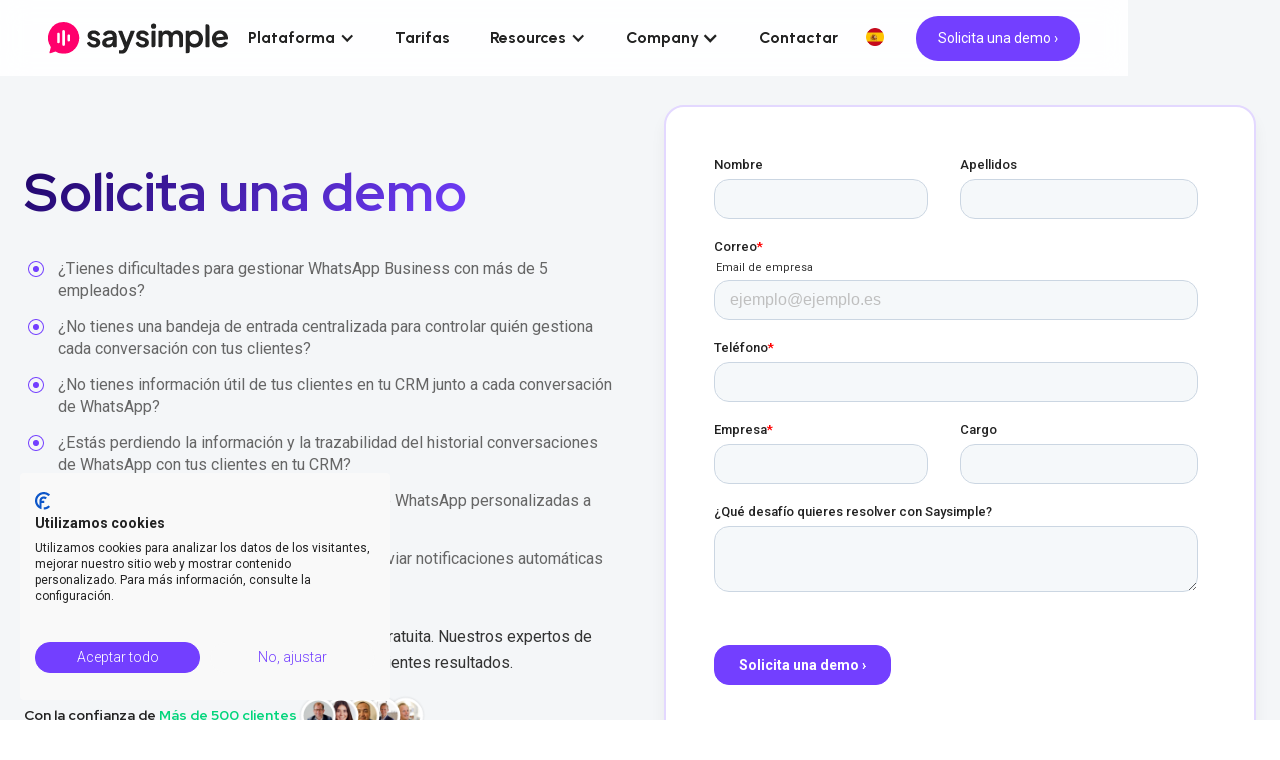

--- FILE ---
content_type: text/html; charset=utf-8
request_url: https://www.saysimple.com/es/solicita-una-demostracion
body_size: 10979
content:
<!DOCTYPE html><!-- Last Published: Mon Jan 19 2026 08:58:10 GMT+0000 (Coordinated Universal Time) --><html data-wf-domain="www.saysimple.com" data-wf-page="660e90200422400f8f735990" data-wf-site="65c13900854527089d094087" lang="es"><head><meta charset="utf-8"/><title>Solicita una demo de la plataforma de comunicación | Saysimple</title><link rel="alternate" hrefLang="x-default" href="https://www.saysimple.com/demo-request"/><link rel="alternate" hrefLang="en" href="https://www.saysimple.com/demo-request"/><link rel="alternate" hrefLang="nl" href="https://www.saysimple.com/nl/demo-aanvragen"/><link rel="alternate" hrefLang="es" href="https://www.saysimple.com/es/solicita-una-demostracion"/><meta content="Conozca Saysimple, una plataforma de comunicación con el cliente omnicanal. Solicita una demo gratuita." name="description"/><meta content="Solicita una demo de la plataforma de comunicación | Saysimple" property="og:title"/><meta content="Conozca Saysimple, una plataforma de comunicación con el cliente omnicanal. Solicita una demo gratuita." property="og:description"/><meta content="Solicita una demo de la plataforma de comunicación | Saysimple" property="twitter:title"/><meta content="Conozca Saysimple, una plataforma de comunicación con el cliente omnicanal. Solicita una demo gratuita." property="twitter:description"/><meta property="og:type" content="website"/><meta content="summary_large_image" name="twitter:card"/><meta content="width=device-width, initial-scale=1" name="viewport"/><link href="https://cdn.prod.website-files.com/65c13900854527089d094087/css/saysimple.webflow.shared.5ccc545b5.min.css" rel="stylesheet" type="text/css" integrity="sha384-XMxUW1NIa60DxiqbQ/+KMrVYF95viy11b8cODkHPamIPjJNfqb61NdJtoUi0KfZB" crossorigin="anonymous"/><link href="https://cdn.prod.website-files.com/65c13900854527089d094087/css/saysimple.webflow.660e90200422400f8f735990-1c1890731.min.css" rel="stylesheet" type="text/css" integrity="sha384-xz9XpqM1gkhdYB26J5F9IpoQVSqsXoP8Q4hMHWov+8LVpi0ksogUlFT8x2/L36/R" crossorigin="anonymous"/><link href="https://fonts.googleapis.com" rel="preconnect"/><link href="https://fonts.gstatic.com" rel="preconnect" crossorigin="anonymous"/><script src="https://ajax.googleapis.com/ajax/libs/webfont/1.6.26/webfont.js" type="text/javascript"></script><script type="text/javascript">WebFont.load({  google: {    families: ["Roboto:100,100italic,300,300italic,regular,italic,500,500italic,700,700italic,900,900italic","Urbanist:100,200,300,regular,500,600,700,800,900,100italic,200italic,300italic,italic,500italic,600italic,700italic,800italic,900italic","Red Hat Display:300,regular,500,600,700,800,900,300italic,italic,500italic,600italic,700italic,800italic,900italic"]  }});</script><script type="text/javascript">!function(o,c){var n=c.documentElement,t=" w-mod-";n.className+=t+"js",("ontouchstart"in o||o.DocumentTouch&&c instanceof DocumentTouch)&&(n.className+=t+"touch")}(window,document);</script><link href="https://cdn.prod.website-files.com/65c13900854527089d094087/665d96ecc08eb5eb71782710_Roze%20bubble.png" rel="shortcut icon" type="image/x-icon"/><link href="https://cdn.prod.website-files.com/65c13900854527089d094087/68c03fbbac7e41fc3195de58_saysimple-webclip.png" rel="apple-touch-icon"/><link href="https://www.saysimple.com/es/solicita-una-demostracion" rel="canonical"/><!-- Google Tag Manager -->
<script title="GoogleTagManager">(function(w,d,s,l,i){w[l]=w[l]||[];w[l].push({'gtm.start':
new Date().getTime(),event:'gtm.js'});var f=d.getElementsByTagName(s)[0],
j=d.createElement(s),dl=l!='dataLayer'?'&l='+l:'';j.async=true;j.src=
'https://www.googletagmanager.com/gtm.js?id='+i+dl;f.parentNode.insertBefore(j,f);
})(window,document,'script','dataLayer','GTM-W234KT');</script>
<!-- End Google Tag Manager -->

<script src="https://consent.cookiefirst.com/sites/saysimple.com-36f053a4-3a4f-4239-a2f4-5627abc0e581/consent.js"></script>
  <style>

ul {
	padding: 0;
  list-style-type: none;
  padding-left: 4px;
}

li {
	background-image: url('https://cdn.prod.website-files.com/65c13900854527089d094087/661e3dace745aaf56f73fc80_bullet.svg');
  background-repeat: no-repeat;
  padding-left: 30px;
  background-position: left 2.5px; 
}

</style></head><body><div data-animation="default" class="navbar w-nav" data-easing2="ease" data-easing="ease" data-collapse="medium" data-w-id="a603f106-2839-3496-45df-6ef65f22e389" role="banner" data-no-scroll="1" data-duration="400" data-doc-height="1"><footer class="nav-menu-wrapper"><a href="/es" class="brand-link w-nav-brand"><img src="https://cdn.prod.website-files.com/65c13900854527089d094087/661516cb2510ab6845b1cc71_Saysimple-logo-new-pink.svg" loading="lazy" alt="Saysimple logo"/></a><div class="locales-wrapper-mobile w-locales-list"><div data-hover="false" data-delay="0" class="w-dropdown"><div class="locale-dropdown-toggle w-dropdown-toggle"><img src="https://cdn.prod.website-files.com/65c13900854527089d094087/665d91966f3193b1e87c73d1_es-flag.webp" loading="lazy" alt="spanish flag" class="locale-flag-image"/></div><nav class="locale-dropdown-mobile w-dropdown-list"><div role="list" class="locale-list w-locales-items"><div role="listitem" class="locale-list-item w-locales-item"><img src="https://cdn.prod.website-files.com/65c13900854527089d094087/67053723b2d9c29f1c0d89fe_en-vlag_1x.webp" loading="lazy" alt="" class="locale-flag-img-dropdown"/><a hreflang="en" href="/demo-request" class="language-title">English</a></div><div role="listitem" class="locale-list-item w-locales-item"><img src="https://cdn.prod.website-files.com/65c13900854527089d094087/6630b71cf73836bb377a5dba_nl-flag.webp" loading="lazy" alt="dutch flag" class="locale-flag-img-dropdown"/><a hreflang="nl" href="/nl/demo-aanvragen" class="language-title">Nederlands</a></div><div role="listitem" class="locale-list-item w-locales-item"><img src="https://cdn.prod.website-files.com/65c13900854527089d094087/665d91966f3193b1e87c73d1_es-flag.webp" loading="lazy" alt="spanish flag" class="locale-flag-img-dropdown"/><a hreflang="es" href="/es/solicita-una-demostracion" aria-current="page" class="language-title w--current">Español</a></div></div></nav></div></div><nav role="navigation" class="nav-menu w-nav-menu"><nav class="nav-menu-items-responsive-wrapper"><div data-hover="false" data-delay="0" class="dropdown-nav-menu w-dropdown"><div class="dropdown-toggle w-dropdown-toggle"><div class="nav-menu-icon w-icon-dropdown-toggle"></div><div class="dropdown-nav-link-text">Plataforma</div></div><nav class="dropdown-list w-dropdown-list"><div class="w-layout-grid nav-menu-grid"><div id="w-node-a603f106-2839-3496-45df-6ef65f22e396-5f22e389" class="nav-menu-dropdown-list-div"><h5 class="mobile-hide">Plataforma</h5><div class="menu-line-divider mobile-hide"></div><div class="link-menu-grid"><a href="/es/platform/bandeja-de-entrada" class="link-menu-block w-inline-block"><div class="menu-image-div"><img src="https://cdn.prod.website-files.com/65c13900854527089d094087/6840228e14ac2bdc4d8735a1_inbox-full.png" loading="lazy" alt="" class="menu-images"/></div><div class="menu-dropdown-link">Bandeja de entrada<br/></div></a><a href="/es/platform/engage" class="link-menu-block w-inline-block"><div class="menu-image-div"><img src="https://cdn.prod.website-files.com/65c13900854527089d094087/6840228ff415448166e458d0_bullhorn.png" loading="lazy" alt="" class="menu-images"/></div><div class="menu-dropdown-link">Broadcasting<br/></div></a><a href="/es/platform/flow-builder" class="link-menu-block w-inline-block"><div class="menu-image-div"><img src="https://cdn.prod.website-files.com/65c13900854527089d094087/68133d3d207add8e188ad76b_flowbuilder-placeholder-image-marketplace.png" loading="lazy" alt="" class="menu-channel-images"/></div><div class="menu-dropdown-link">Flujos de WhatsApp</div></a><a href="/es/platform/journeys" class="link-menu-block w-inline-block"><div class="menu-image-div"><img src="https://cdn.prod.website-files.com/65c13900854527089d094087/67c858c06374e3fe1e31d304_Journeys-logo-256px.png" loading="lazy" alt="" class="menu-channel-images"/></div><div class="menu-dropdown-link">Journeys<br/></div></a><a href="/es/platform/desvio-de-llamadas-a-whatsapp" class="link-menu-block w-inline-block"><div class="menu-image-div"><img src="https://cdn.prod.website-files.com/65c13900854527089d094087/6840228eb5caad3b844c111c_phone-arrow-up.png" loading="lazy" alt="" class="menu-images"/></div><div class="menu-dropdown-link">Desvío de Ilamadas<br/></div></a><a href="/es/platform/enrutamiento-inteligente" class="link-menu-block w-inline-block"><div class="menu-image-div"><img src="https://cdn.prod.website-files.com/65c13900854527089d094087/6840228e477cd4da7ec79470_arrow-progress.png" loading="lazy" alt="" class="menu-images"/></div><div class="menu-dropdown-link">Enrutamiento inteligente<br/></div></a><a href="/es/platform/analytics-insights" class="link-menu-block w-inline-block"><div class="menu-image-div"><img src="https://cdn.prod.website-files.com/65c13900854527089d094087/6840228e477cd4da7ec79481_chart-mixed.png" loading="lazy" alt="" class="menu-images"/></div><div class="menu-dropdown-link">Analytics &amp; Insights<br/></div></a><a href="/es/platform/integracion-personalizada" class="link-menu-block w-inline-block"><div class="menu-image-div"><img src="https://cdn.prod.website-files.com/65c13900854527089d094087/68136259ed3e16ed8efaea22_arrow.svg" loading="lazy" alt="" class="menu-images"/></div><div class="menu-dropdown-link">Custom integration<br/></div></a></div></div><div id="w-node-a603f106-2839-3496-45df-6ef65f22e3ad-5f22e389" class="nav-menu-dropdown-list-div"><h5>Canales</h5><div class="menu-line-divider"></div><div class="link-menu-grid"><a href="/es/demo-whatsapp-business" class="link-menu-block w-inline-block"><img src="https://cdn.prod.website-files.com/65c13900854527089d094087/662774e533c005540d1ed454_WhatsApp-48px.svg" loading="lazy" alt="whatsapp" class="menu-channel-images"/><div class="menu-dropdown-link">WhatsApp</div></a><a href="/es/telegram-business" class="link-menu-block w-inline-block"><img src="https://cdn.prod.website-files.com/65c13900854527089d094087/662774e6b67f02d02ac33e0e_Telegram-48px.svg" loading="lazy" alt="telegram" class="menu-channel-images"/><div class="menu-dropdown-link">Telegram</div></a><a href="/es/instagram-dm" class="link-menu-block w-inline-block"><img src="https://cdn.prod.website-files.com/65c13900854527089d094087/662774e6ade57abf5c00ca53_Instagram-48px.svg" loading="lazy" alt="instagram" class="menu-channel-images"/><div class="menu-dropdown-link">Instagram</div></a><a href="#" class="link-menu-block w-inline-block"><img src="https://cdn.prod.website-files.com/65c13900854527089d094087/662774e5dc0dd03a5de7d301_Livechat-48px.svg" loading="lazy" alt="livechat" class="menu-channel-images"/><div class="menu-dropdown-link">Chat en vivo</div></a><a href="/es/facebook-messenger" class="link-menu-block w-inline-block"><img src="https://cdn.prod.website-files.com/65c13900854527089d094087/662774eecfd71b2de7df24fc_Facebook-48px.svg" loading="lazy" alt="facebook messenger" class="menu-channel-images"/><div class="menu-dropdown-link"><br/>Messenger</div></a><a id="w-node-_22e96935-08a3-9e59-6b36-9663e6013a0d-5f22e389" href="#" class="link-menu-block w-inline-block"><img src="https://cdn.prod.website-files.com/65c13900854527089d094087/6813439ff5256a42efdc0fd2_sms-icon.svg" loading="lazy" alt="" class="menu-channel-images"/><div class="menu-dropdown-link">SMS</div></a></div></div><div id="w-node-_48180c87-f4b1-39e1-70c8-1f8c9ed21587-5f22e389" class="nav-menu-dropdown-list-div"><h5>Integraciones</h5><div class="menu-line-divider"></div><div class="link-menu-grid-single"><a href="#" class="link-menu-block w-inline-block"><img src="https://cdn.prod.website-files.com/65c13900854527089d094087/662786d0f6bcfe4b2b383c2e_Webhooks-48px.svg" loading="lazy" alt="webhook" class="menu-channel-images"/><div class="menu-dropdown-link">Webhooks</div></a><a href="#" class="link-menu-block w-inline-block"><img src="https://cdn.prod.website-files.com/65c13900854527089d094087/662786d09c5640b2e62ca907_Zapier-48px.svg" loading="lazy" alt="Zapier" class="menu-channel-images"/><div class="menu-dropdown-link">Zapier</div></a><a href="#" class="link-menu-block w-inline-block"><img src="https://cdn.prod.website-files.com/65c13900854527089d094087/68c2dbcbfd0b1d5eb843b338_make-integration.png" loading="lazy" alt="" class="menu-channel-images"/><div class="menu-dropdown-link">Make</div></a><a id="w-node-eee65230-62b0-0e9d-4701-66e9ffa44d7e-5f22e389" href="#" class="link-menu-block w-inline-block"><img src="https://cdn.prod.website-files.com/65c13900854527089d094087/662786d11ea2c14baf9646d0_Hubspot-48px.svg" loading="lazy" alt="Hubspot" class="menu-channel-images"/><div class="menu-dropdown-link">Hubspot</div></a><a href="#" class="link-menu-block w-inline-block"><img src="https://cdn.prod.website-files.com/65c13900854527089d094087/68c2dacf36297b110304bd0a_Google-sheets-integration.png" loading="lazy" alt="" class="menu-channel-images"/><div class="menu-dropdown-link">Google Sheets</div></a><a id="w-node-eee65230-62b0-0e9d-4701-66e9ffa44d86-5f22e389" href="#" class="link-menu-block w-inline-block"><img src="https://cdn.prod.website-files.com/65c13900854527089d094087/6824af1670aa2ef9458cf645_bubble-conniption-icon.png" loading="lazy" alt="" class="menu-channel-images"/><div class="menu-dropdown-link">Bubble</div></a><a href="/es/integrations" class="purple-span no-markup icn-left">Ver más integraciones</a></div></div></div></nav></div><a href="/es/tarifas" class="nav-link-text w-nav-link">Tarifas</a><div data-hover="false" data-delay="0" class="dropdown-nav-menu w-dropdown"><div class="dropdown-toggle w-dropdown-toggle"><div class="nav-menu-icon w-icon-dropdown-toggle"></div><div class="dropdown-nav-link-text">Resources</div></div><nav class="dropdown-list w-dropdown-list"><div class="w-layout-grid nav-menu-grid-recources"><div id="w-node-d7f9c105-f3fc-aedc-b0b0-c5a27640f142-5f22e389" class="nav-menu-dropdown-list-div no-padding"><div class="link-menu-grid-single"><h5 class="mobile-hide resources">Resources</h5><a href="/es/blog" class="link-menu-block-resources w-inline-block"><div class="menu-dropdown-flex-div"><div class="menu-dropdown-link">Blog de Saysimple<br/></div><div class="menu-dropdown-link-text">Todo sobre la comunicación con los clientes: desde consejos prácticos 📚 hasta estrategias inteligentes 🚀 para aprovechar al máximo la automatización de WhatsApp.</div></div></a><a href="/es/casos" class="link-menu-block-resources w-inline-block"><div class="menu-dropdown-flex-div"><div class="menu-dropdown-link">Historias de clientes<br/></div><div class="menu-dropdown-link-text">Explore las historias de los clientes sobre cómo ayudamos a las empresas a gestionar sus comunicaciones y ahorrar tiempo con la automatización.<br/></div></div></a></div></div><div id="w-node-e710c594-e56d-da07-39e4-0c56dbf6cf13-5f22e389" class="menu-article-preview-div"><div class="w-dyn-list"><div role="list" class="collection-list-2 w-dyn-items"><div role="listitem" class="w-dyn-item"><a href="/blog/reduce-inbound-calls-with-whatsapp-call-deflection" class="article-link-block boxed w-inline-block"><img src="https://cdn.prod.website-files.com/6613b840cca576e2071fcfaa/667a738a16182e26bb715294_daniel-octavian-0K-8AhKkhKM-unsplash.webp" loading="lazy" alt="" sizes="100vw" srcset="https://cdn.prod.website-files.com/6613b840cca576e2071fcfaa/667a738a16182e26bb715294_daniel-octavian-0K-8AhKkhKM-unsplash-p-500.webp 500w, https://cdn.prod.website-files.com/6613b840cca576e2071fcfaa/667a738a16182e26bb715294_daniel-octavian-0K-8AhKkhKM-unsplash-p-800.webp 800w, https://cdn.prod.website-files.com/6613b840cca576e2071fcfaa/667a738a16182e26bb715294_daniel-octavian-0K-8AhKkhKM-unsplash-p-1080.webp 1080w, https://cdn.prod.website-files.com/6613b840cca576e2071fcfaa/667a738a16182e26bb715294_daniel-octavian-0K-8AhKkhKM-unsplash-p-1600.webp 1600w, https://cdn.prod.website-files.com/6613b840cca576e2071fcfaa/667a738a16182e26bb715294_daniel-octavian-0K-8AhKkhKM-unsplash-p-2000.webp 2000w, https://cdn.prod.website-files.com/6613b840cca576e2071fcfaa/667a738a16182e26bb715294_daniel-octavian-0K-8AhKkhKM-unsplash-p-2600.webp 2600w, https://cdn.prod.website-files.com/6613b840cca576e2071fcfaa/667a738a16182e26bb715294_daniel-octavian-0K-8AhKkhKM-unsplash-p-3200.webp 3200w, https://cdn.prod.website-files.com/6613b840cca576e2071fcfaa/667a738a16182e26bb715294_daniel-octavian-0K-8AhKkhKM-unsplash.webp 6000w" class="blog-overview-thumbnail"/><h5 class="_500">Reduce inbound calls with WhatsApp Call Deflection</h5><div class="paragraph-small purple-span">Read more ›</div></a></div><div role="listitem" class="w-dyn-item"><a href="/blog/whatsapp-business-cloud-api-faq" class="article-link-block boxed w-inline-block"><img src="https://cdn.prod.website-files.com/6613b840cca576e2071fcfaa/68aef3a75217e26adca355ad_whatsapp-business-cloud-api.webp" loading="lazy" alt="" sizes="100vw" srcset="https://cdn.prod.website-files.com/6613b840cca576e2071fcfaa/68aef3a75217e26adca355ad_whatsapp-business-cloud-api-p-500.webp 500w, https://cdn.prod.website-files.com/6613b840cca576e2071fcfaa/68aef3a75217e26adca355ad_whatsapp-business-cloud-api-p-800.webp 800w, https://cdn.prod.website-files.com/6613b840cca576e2071fcfaa/68aef3a75217e26adca355ad_whatsapp-business-cloud-api-p-1080.webp 1080w, https://cdn.prod.website-files.com/6613b840cca576e2071fcfaa/68aef3a75217e26adca355ad_whatsapp-business-cloud-api.webp 1200w" class="blog-overview-thumbnail"/><h5 class="_500">All you need to know about WhatsApp Business Cloud API</h5><div class="paragraph-small purple-span">Read more ›</div></a></div></div></div></div></div></nav></div><div data-hover="false" data-delay="0" class="dropdown-nav-menu relative w-dropdown"><div class="dropdown-toggle w-dropdown-toggle"><div class="w-icon-dropdown-toggle"></div><div class="dropdown-nav-link-text">Company</div></div><nav class="dropdown-list_compact w-dropdown-list"><a href="/es/sobre-nosotros" class="nav-link-text w-dropdown-link">Sobre Saysimple</a><a href="/es/careers" class="nav-link-text w-dropdown-link">Careers</a><a href="/es/programa-de-socios" class="nav-link-text w-dropdown-link">Socios</a></nav></div><a href="/es/contacto" class="nav-link-text w-nav-link">Contactar</a><div class="locales-wrapper-desktop w-locales-list"><div data-hover="false" data-delay="0" class="w-dropdown"><div class="locale-dropdown-toggle w-dropdown-toggle"><img src="https://cdn.prod.website-files.com/65c13900854527089d094087/665d91966f3193b1e87c73d1_es-flag.webp" loading="lazy" alt="Español" class="locale-flag-image"/></div><nav class="locale-dropdown w-dropdown-list"><div role="list" class="locale-list w-locales-items"><div role="listitem" class="locale-list-item w-locales-item"><img src="https://cdn.prod.website-files.com/65c13900854527089d094087/67053723b2d9c29f1c0d89fe_en-vlag_1x.webp" loading="lazy" alt="" class="locale-flag-img-dropdown"/><a hreflang="en" href="/demo-request" class="language-title">English</a></div><div role="listitem" class="locale-list-item w-locales-item"><img src="https://cdn.prod.website-files.com/65c13900854527089d094087/6630b71cf73836bb377a5dba_nl-flag.webp" loading="lazy" alt="dutch flag" class="locale-flag-img-dropdown"/><a hreflang="nl" href="/nl/demo-aanvragen" class="language-title">Nederlands</a></div><div role="listitem" class="locale-list-item w-locales-item"><img src="https://cdn.prod.website-files.com/65c13900854527089d094087/665d91966f3193b1e87c73d1_es-flag.webp" loading="lazy" alt="spanish flag" class="locale-flag-img-dropdown"/><a hreflang="es" href="/es/solicita-una-demostracion" aria-current="page" class="language-title w--current">Español</a></div></div></nav></div></div><div class="nav-button-wrapper"><a href="/es/solicita-una-demostracion" aria-current="page" class="button paragraph-small inverted-text w-button w--current">Solicita una demo ›</a></div></nav></nav><div class="hamburger-menu w-nav-button"><div class="hamburger-icon-line-1"></div><div class="hamburger-icon-line-2"></div><div class="hamburger-icon-line-3"></div><div class="hamburger-icon w-icon-nav-menu"></div></div></footer></div><section id="English" class="hero-header-form section-padding gray"><div class="container"><div class="hero-header-form-div"><div id="w-node-b3a4f5b3-5e3c-089f-0da9-c20821d9a0e2-8f735990" class="demo-intro-text"><h2 class="h2">Solicita una demo<br/></h2><div class="rich-text-block w-richtext"><ul role="list"><li>¿Tienes dificultades para gestionar WhatsApp Business con más de 5 empleados?<br/></li><li>¿No tienes una bandeja de entrada centralizada para controlar quién gestiona cada conversación con tus clientes?</li><li>¿No tienes información útil de tus clientes en tu CRM junto a cada conversación de WhatsApp?</li><li>¿Estás perdiendo la información y la trazabilidad del historial conversaciones de WhatsApp con tus clientes en tu CRM?</li><li>¿No puedes enviar comunicaciones masivas de WhatsApp personalizadas a varios clientes a la vez?</li><li>¿Necesitas establecer flujos de trabajo para enviar notificaciones automáticas de WhatsApp?</li></ul><p>Si es así, únase a nosotros para una demostración gratuita. Nuestros expertos de Saysimple están aquí para ayudarlo a lograr los siguientes resultados.</p></div><div class="title-client-section align-left"><h6>Con la confianza de <span class="green-highlight">Más de 500 clientes</span></h6><img src="https://cdn.prod.website-files.com/65c13900854527089d094087/65ccb8e2c3d58315bf666bb9_Clients.png" loading="lazy" width="149" alt="Saysimple clients" class="client-images"/></div></div><div class="embeded-demo-form w-embed w-script"><!-- Begin van de code voor het formulier -->
<script charset="utf-8" type="text/javascript" src="//js-eu1.hsforms.net/forms/embed/v2.js"></script>
<script>
  // Function to determine the language based on the URL
  function getLanguageFromURL() {
    const url = window.location.href;
    if (url.includes('/es')) {
      return 'es';
    } else if (url.includes('/nl')) {
      return 'nl';
    } else {
      return 'default';
    }
  }

  // Function to load the appropriate HubSpot form
  function loadHubSpotForm() {
    const language = getLanguageFromURL();
    let formId;
    
    if (language === 'es') {
      formId = '9d743b0f-e8e5-405f-9d89-cbdc06f8d443';  // Spanish form
    } else if (language === 'nl') {
      formId = '98181d5c-63da-4988-a8e1-bd903af435e0';  // Dutch form
    } else {
      formId = '2981b250-3c45-4805-a5e3-3ce9af6ec4bf';  // Default form
    }

    hbspt.forms.create({
      region: "eu1",
      portalId: "25516543",
      formId: formId,
      target: '#form-container'  // Dit zorgt ervoor dat het formulier in de juiste container wordt geplaatst
    });
  }

  // Call the function to load the form
  window.onload = loadHubSpotForm;
</script>

<!-- Container voor het formulier -->
<div id="form-container"></div>
<!-- Einde van de code voor het formulier --></div><div class="old-hubspot-form"><form name="Form" action="https://hubspotonwebflow.com/api/forms/ceac90e7-cd00-49d8-81a6-d5dc8e3295c8" method="POST" enctype="multipart/form-data" data-name="Demo form - Demo aanvragen .ES" data-wf-hs-form="webflowHubSpotForm" data-wf-page-id="660e90200422400f8f735990" data-wf-element-id="08392b65-e0fd-fca9-a81f-440b212db6e2" class="hubspot-form"><h4>Reserva una demostración online</h4><div class="form-name-div"><div class="form-name"><label for="firstname" class="paragraph-normal">Nombre</label><input type="text" name="firstname" id="firstname" class="input"/></div><div class="form-name"><label for="lastname" class="paragraph-normal">Apellidos</label><input type="text" name="lastname" id="lastname" class="input"/></div></div><div class="form-email"><label for="email" class="paragraph-normal">Correo*</label><input type="email" name="email" required="" placeholder="example@example.com" id="email" class="input"/><p class="paragraph-small right-aligned">Email de empresa</p></div><div class="form-item-div"><label for="phone" class="paragraph-normal">Teléfono*</label><input type="tel" name="phone" required="" id="phone" class="input"/></div><div class="form-item-div"><label for="name" class="paragraph-normal">Empresa*</label><input type="text" name="name" required="" id="name" class="input"/></div><div class="form-item-div"><label for="jobtitle" class="paragraph-normal">Cargo</label><input type="text" name="jobtitle" id="jobtitle" class="input"/></div><div class="form-item-div"><label for="challenge" class="paragraph-normal">¿Qué desafío quieres resolver con Saysimple?</label><textarea name="challenge" placeholder="" id="challenge" class="form-text-area"></textarea></div><input type="hidden" name="hutk" value=""/><input type="hidden" name="ipAddress" value=""/><input type="hidden" name="pageUri" value=""/><input type="hidden" name="pageId" value=""/><input type="hidden" name="pageName" value=""/><button type="submit" class="button-primary paragraph-small inverted-text">Solicita una demo ›</button></form></div></div></div></section><section class="client-section section-padding"><div class="container logo-container"><div class="client-section-gradient-overlay-right"></div><div class="client-section-gradient-overlay"></div><div class="client-section-logos-div"><div class="logos"><img loading="lazy" src="https://cdn.prod.website-files.com/65c13900854527089d094087/65c14a924ed6e631573eb49a_lyceo%20black.png" alt="Lyceo logo" class="client-logo"/><img loading="lazy" src="https://cdn.prod.website-files.com/65c13900854527089d094087/65c14a93081af795e2248991_g10.png" alt="Zeelandia logo" class="client-logo"/><img loading="lazy" src="https://cdn.prod.website-files.com/65c13900854527089d094087/65c14a924bb63b77d503c57a_svgexport-1%20(1).png" alt="LKQ logo" class="client-logo"/><img loading="lazy" src="https://cdn.prod.website-files.com/65c13900854527089d094087/65c14a928f6192cb92e915c3_Group%2014596.png" alt="BMW logo" class="client-logo"/><img loading="lazy" src="https://cdn.prod.website-files.com/65c13900854527089d094087/65c14a93df226b0dd427a95a_hanos.png" alt="Hanos logo" class="client-logo"/><img loading="lazy" src="https://cdn.prod.website-files.com/65c13900854527089d094087/65c14a9241be77d2e66fed14_svgexport-1.png" alt="Rodenstock logo" class="client-logo"/></div><div class="logos logos-mobile"><img loading="lazy" src="https://cdn.prod.website-files.com/65c13900854527089d094087/65c14a924ed6e631573eb49a_lyceo%20black.png" alt="Lyceo logo" class="client-logo"/><img loading="lazy" src="https://cdn.prod.website-files.com/65c13900854527089d094087/65c14a93081af795e2248991_g10.png" alt="Zeelandia logo" class="client-logo"/><img loading="lazy" src="https://cdn.prod.website-files.com/65c13900854527089d094087/65c14a924bb63b77d503c57a_svgexport-1%20(1).png" alt="LKQ logo" class="client-logo"/><img loading="lazy" src="https://cdn.prod.website-files.com/65c13900854527089d094087/65c14a928f6192cb92e915c3_Group%2014596.png" alt="BMW logo" class="client-logo"/><img loading="lazy" src="https://cdn.prod.website-files.com/65c13900854527089d094087/65c14a93df226b0dd427a95a_hanos.png" alt="Hanos logo" class="client-logo"/><img loading="lazy" src="https://cdn.prod.website-files.com/65c13900854527089d094087/65c14a9241be77d2e66fed14_svgexport-1.png" alt="Rodenstock logo" class="client-logo"/></div></div></div></section><section class="stats-section section-padding"><div class="container"><div class="stats-scroll-wrapper"><div class="stats-wrapper"><div id="w-node-f1104992-db86-0cac-e04a-04df1260cb12-8f735990" class="stats-block"><div class="stats-count h3"><h2 class="h1-alternative counterteam">40</h2><h2 class="heading-2---alternative">%</h2></div><p class="paragraph">Más de eficacia del equipo<br/></p></div><div id="w-node-f1104992-db86-0cac-e04a-04df1260cb1a-8f735990" class="stats-block"><div class="stats-count h3"><h2 class="h1-alternative counterproductivity">10</h2><h2 class="heading-2---alternative">x</h2></div><p class="paragraph">Mayor productividad<br/></p></div><div id="w-node-f1104992-db86-0cac-e04a-04df1260cb22-8f735990" class="stats-block"><div class="stats-count h3"><h2 class="h1-alternative counterconversion">6</h2><h2 class="heading-2---alternative">x</h2></div><p class="paragraph">Más conversión</p></div><div id="w-node-f1104992-db86-0cac-e04a-04df1260cb2a-8f735990" class="stats-block stats-block-end"><div class="stats-count h3"><h2 class="h1-alternative counterphonecalls">35</h2><h2 class="heading-2---alternative">%</h2></div><p class="paragraph">Menos de llamadas<br/></p></div></div></div></div></section><section class="testimonials-section section-padding"><div class="container"><div data-w-id="6cb8fb58-afd6-7864-10d4-621bb8c31b13" class="testimonials-title"><h2 class="centered-text">Esto es lo que dicen nuestros clientes<br/></h2><p class="centered-text">Más de 500 marcas ya utilizan Saysimple para mejorar las comunidades de clientes omnicanal a gran escala.</p></div><div class="testimonials-block"><div class="testimonial-block"><div class="profile-plus-name"><img src="https://cdn.prod.website-files.com/65c13900854527089d094087/673da0dddfdc7a7e2199c2ee_melliautomocio%CC%81n.png" loading="lazy" width="Auto" alt="" class="profile-image"/><div class="name-plus-client-name"><h4>José Perez</h4><div class="paragraph-small"><strong>Melli Automoción</strong></div></div></div><p class="paragraph-normal">Con Saysimple hemos logrado ahorrar tiempo, reducir errores y trabajar de manera más productiva y organizada, sin perder el control de las conversaciones con nuestros clientes.<br/>‍</p><img src="https://cdn.prod.website-files.com/65c13900854527089d094087/673da4bc4741ffdf09a720d6_Captura%20de%20pantalla%202024-11-20%20a%20las%209.58.14.png" loading="lazy" alt="" class="client-image-small"/></div><div class="testimonial-block"><div class="profile-plus-name"><img src="https://cdn.prod.website-files.com/65c13900854527089d094087/66fa82020d0cb1c0938ad810_Captura%20de%20pantalla%202024-09-30%20a%20las%2012.48.16.png" loading="lazy" alt="" class="profile-image"/><div class="name-plus-client-name"><h4>Beatriz <br/>Martínez</h4><div class="paragraph-small"><strong>Audi Center</strong></div></div></div><p class="paragraph-normal">Ahora, con un único número de WhatsApp, todos los departamentos pueden ver la conversación completa, lo que nos permite responder más rápido y mejorar la gestión cuando varios equipos están involucrados.</p><img src="https://cdn.prod.website-files.com/65c13900854527089d094087/66fa84db9501731ffcb8d7dd_audi-logo-black.svg" loading="lazy" alt="" class="client-image-small"/></div><div id="w-node-_6cb8fb58-afd6-7864-10d4-621bb8c31b31-b8c31b11" class="testimonial-image-block"><img src="https://cdn.prod.website-files.com/65c13900854527089d094087/66670b52649389f6dc2d9689_shutterstock_2214972947.webp" loading="lazy" sizes="100vw" srcset="https://cdn.prod.website-files.com/65c13900854527089d094087/66670b52649389f6dc2d9689_shutterstock_2214972947-p-500.webp 500w, https://cdn.prod.website-files.com/65c13900854527089d094087/66670b52649389f6dc2d9689_shutterstock_2214972947-p-800.webp 800w, https://cdn.prod.website-files.com/65c13900854527089d094087/66670b52649389f6dc2d9689_shutterstock_2214972947-p-1080.webp 1080w, https://cdn.prod.website-files.com/65c13900854527089d094087/66670b52649389f6dc2d9689_shutterstock_2214972947.webp 1280w" alt="Woman standing with phone in front of a glass building" class="testimonail-image"/></div><div class="testimonial-block"><div class="profile-plus-name"><img src="https://cdn.prod.website-files.com/65c13900854527089d094087/677d2db1f79db1287ff9f97f_josep-vives-dra-balear.webp" loading="lazy" alt="" class="profile-image"/><div class="name-plus-client-name"><h4><strong>Josep Vives</strong></h4><div class="paragraph-small"><strong>DRA Balear</strong></div></div></div><p class="paragraph-normal">Enhorabuena por la gran evolución para conseguir una plataforma con la que trabajar eficientemente, satisfaciendo nuestras necesidades.</p><img src="https://cdn.prod.website-files.com/65c13900854527089d094087/666ab480e225d103eba30c37_dra-balear-logo.png" loading="lazy" width="Auto" alt="dra-balear-logo" class="client-image-small"/></div><div id="w-node-_6cb8fb58-afd6-7864-10d4-621bb8c31b33-b8c31b11" class="testimonial-image-block none"><img src="https://cdn.prod.website-files.com/65c13900854527089d094087/66670b52649389f6dc2d9689_shutterstock_2214972947.webp" loading="lazy" sizes="100vw" srcset="https://cdn.prod.website-files.com/65c13900854527089d094087/66670b52649389f6dc2d9689_shutterstock_2214972947-p-500.webp 500w, https://cdn.prod.website-files.com/65c13900854527089d094087/66670b52649389f6dc2d9689_shutterstock_2214972947-p-800.webp 800w, https://cdn.prod.website-files.com/65c13900854527089d094087/66670b52649389f6dc2d9689_shutterstock_2214972947-p-1080.webp 1080w, https://cdn.prod.website-files.com/65c13900854527089d094087/66670b52649389f6dc2d9689_shutterstock_2214972947.webp 1280w" alt="Woman standing with phone in front of a glass building" class="testimonail-image"/></div><div class="testimonial-block"><div class="profile-plus-name"><img src="https://cdn.prod.website-files.com/65c13900854527089d094087/6787d238f3dd2bd19140c4b2_Reece%20Thomson.jpeg" loading="lazy" sizes="100vw" srcset="https://cdn.prod.website-files.com/65c13900854527089d094087/6787d238f3dd2bd19140c4b2_Reece%20Thomson-p-500.jpeg 500w, https://cdn.prod.website-files.com/65c13900854527089d094087/6787d238f3dd2bd19140c4b2_Reece%20Thomson.jpeg 800w" alt="" class="profile-image"/><div class="name-plus-client-name"><h4><strong>Reece Thomas</strong><br/></h4><div class="paragraph-small"><strong>Datamars UK</strong></div></div></div><p class="paragraph-normal">La ventaja clave de Saysimple para Datamars es su capacidad para campañas dirigidas en WhatsApp. Una promoción reciente a 400 personas generó un ROI del 300 % en ventas durante el fin de semana.</p><img src="https://cdn.prod.website-files.com/65c13900854527089d094087/6787d2733ac991e59dd93c24_DATAMARS%20logo.png" loading="lazy" width="220" alt="" class="client-image-small"/></div><div class="testimonial-block"><div class="profile-plus-name"><img src="https://cdn.prod.website-files.com/65c13900854527089d094087/677d2dc292db1612920429af_javier-misol-kramp.webp" loading="lazy" alt="" class="profile-image"/><div class="name-plus-client-name"><h4>Javier Misol<br/></h4><div class="paragraph-small"><strong>Kramp</strong></div></div></div><p class="paragraph-normal">Después de unos pocos ajustes tanto en la propia solución como en nuestra forma de trabajar, cubre con nota nuestras necesidades. Una solución versátil y realmente útil.<br/></p><img src="https://cdn.prod.website-files.com/65c13900854527089d094087/673dfe2a690a9c9aa47148fc_KRAMP_LOGO_RGB.png" loading="lazy" alt="" class="client-image-small"/></div></div></div></section><section data-w-id="cda1e80e-9439-ac15-8463-33ad7177eddb" class="footer-cta-section section-padding"><div class="container footer-cta-div"><div class="shine-circle"></div><div class="footer-cta"><div class="footer-cta-text"><h2 class="inverted-text">¿Quieres probar Saysimple?<br/></h2><p class="inverted-text">Programa una demostración y descubre en 30 minutos lo que Saysimple tiene para ofrecer.</p></div><a href="/es/solicita-una-demostracion" aria-current="page" class="tertiary-button z-index-10 w-button w--current">Solicita una demo ›</a></div></div></section><footer class="footer section-padding"><div class="container footer-container"><div class="menu-footer"><div class="footer-left"><div data-hover="false" data-delay="0" class="dropdown-footer-nav-menu w-dropdown"><div class="dropdown-footer-toggle w-dropdown-toggle"><div class="nav-menu-footer-icon w-icon-dropdown-toggle"></div><div class="nav-link-footer-text">Industrias</div></div><nav class="dropdown-footer-list w-dropdown-list"><a href="/es/industria-automotriz" class="footer-text-link">Automoción</a><a href="/es/reclutamiento-de-personal" class="footer-text-link">Reclutamiento</a><a href="/es/recambios" class="footer-text-link">Recambios</a><a href="/es/gestorias" class="footer-text-link">Gestoriás</a><a href="/es/desguaces" class="footer-text-link">Desguaces</a></nav></div><div data-hover="false" data-delay="0" class="dropdown-footer-nav-menu w-dropdown"><div class="dropdown-footer-toggle w-dropdown-toggle"><div class="nav-menu-footer-icon w-icon-dropdown-toggle"></div><div class="nav-link-footer-text">Plataforma</div></div><nav class="dropdown-footer-list w-dropdown-list"><a href="/es/platform/bandeja-de-entrada" class="footer-text-link">Bandeja de entrada</a><a href="/es/platform/engage" class="footer-text-link">Engage / WhatsApp marketing</a><a href="/es/platform/flow-builder" class="footer-text-link">Flujos de WhatsApp</a><a href="/es/platform/journeys" class="footer-text-link">Journeys</a><a href="/es/platform/desvio-de-llamadas-a-whatsapp" class="footer-text-link">Desvío de llamadas</a><a href="/es/platform/analytics-insights" class="footer-text-link">Analíticas</a></nav></div><div data-hover="false" data-delay="0" class="dropdown-footer-nav-menu w-dropdown"><div class="dropdown-footer-toggle w-dropdown-toggle"><div class="nav-menu-footer-icon w-icon-dropdown-toggle"></div><div class="nav-link-footer-text">Saysimple</div></div><nav class="dropdown-footer-list w-dropdown-list"><a href="/es/sobre-nosotros" class="footer-text-link">Sobre Saysimple</a><a href="/es/careers" class="footer-text-link">Careers</a><a href="/es/customer-success" class="footer-text-link">Éxito del cliente</a><a href="/es/programa-de-socios" class="footer-text-link">Socios</a><a href="/es/contacto" class="footer-text-link">Contacto</a></nav></div><div data-hover="false" data-delay="0" class="dropdown-footer-nav-menu w-dropdown"><div class="dropdown-footer-toggle w-dropdown-toggle"><div class="nav-menu-footer-icon w-icon-dropdown-toggle"></div><div class="nav-link-footer-text">Recursos</div></div><nav class="dropdown-footer-list w-dropdown-list"><a href="/es/ultimate-guide-to-whatsapp-for-business" class="footer-text-link">Guía de WhatsApp Business</a><a href="/es/ultimate-guide-whatsapp-broadcasting" class="footer-text-link">Guía de WhatsApp difusión</a><a href="/es/whatsapp-generador-de-enlaces" class="footer-text-link">Generador de enlaces y códigos QR de WhatsApp</a><a href="/es/whatsapp-chat-widget" class="footer-text-link">Generador de widget de chat de WhatsApp</a><a href="/es/whatsapp-pricing-calculator" class="footer-text-link">Calculadora de tarifas de WhatsApp</a><a href="https://api-docs.saysimple.io/" class="footer-text-link">API documentación</a></nav></div></div><div class="footer-right"><div class="locales-wrapper-footer w-locales-list"><h5>Select your langage</h5><div data-hover="false" data-delay="0" class="w-dropdown"><div class="locale-dropdown-toggle-footer w-dropdown-toggle"><img src="https://cdn.prod.website-files.com/65c13900854527089d094087/665d91966f3193b1e87c73d1_es-flag.webp" loading="lazy" alt="spanish flag" class="locale-flag-image"/><div>Español</div></div><nav class="locale-dropdown-footer w-dropdown-list"><div role="list" class="locale-list w-locales-items"><div role="listitem" class="locale-list-item w-locales-item"><img src="https://cdn.prod.website-files.com/65c13900854527089d094087/67053723b2d9c29f1c0d89fe_en-vlag_1x.webp" loading="lazy" alt="" class="locale-flag-img-dropdown"/><a hreflang="en" href="/demo-request" class="language-title">English</a></div><div role="listitem" class="locale-list-item w-locales-item"><img src="https://cdn.prod.website-files.com/65c13900854527089d094087/6630b71cf73836bb377a5dba_nl-flag.webp" loading="lazy" alt="dutch flag" class="locale-flag-img-dropdown"/><a hreflang="nl" href="/nl/demo-aanvragen" class="language-title">Nederlands</a></div><div role="listitem" class="locale-list-item w-locales-item"><img src="https://cdn.prod.website-files.com/65c13900854527089d094087/665d91966f3193b1e87c73d1_es-flag.webp" loading="lazy" alt="spanish flag" class="locale-flag-img-dropdown"/><a hreflang="es" href="/es/solicita-una-demostracion" aria-current="page" class="language-title w--current">Español</a></div></div></nav></div></div><div class="social-footer"><h5>Let&#x27;s get social</h5><div class="footer-social-links"><a href="https://api.whatsapp.com/send?phone=34960740103" class="social-media-icon w-inline-block"><img src="https://cdn.prod.website-files.com/65c13900854527089d094087/65d4b1c249da5f50cecc4255_WhatsApp%20icon.svg" loading="lazy" width="20" alt="WhatsApp dark logo"/></a><a href="https://www.linkedin.com/company/saysimple/mycompany/" class="social-media-icon w-inline-block"><img src="https://cdn.prod.website-files.com/65c13900854527089d094087/65d4b1c2732f63b60c7c84dc_LinkedIn%20Icon.svg" loading="lazy" width="20" alt="Linkedin darm logo"/></a><a href="https://www.youtube.com/@SaysimpleNl" class="social-media-icon w-inline-block"><img src="https://cdn.prod.website-files.com/65c13900854527089d094087/65d4b1c2bc3eceef6750f735_YouTube%20Icon.svg" loading="lazy" width="20" alt="Youtube dark logo"/></a></div></div></div></div><div class="footnote-footer"><div class="footnote-left-footer"><img src="https://cdn.prod.website-files.com/65c13900854527089d094087/661516cb2510ab6845b1cc71_Saysimple-logo-new-pink.svg" loading="lazy" alt="Saysimple logo"/><p class="paragraph-small">© Saysimple S.L. 2025 · Plataforma de automatización de WhatsApp</p></div><div class="footnote-right-footer"><div class="appstore-buttons-div"><a href="https://apps.apple.com/us/app/saysimple/id6446596029" class="w-inline-block"><img src="https://cdn.prod.website-files.com/65c13900854527089d094087/65d4b545634466aae4599883_Button%20-%20App%20store.png" loading="lazy" width="126" alt="App store download button"/></a><a href="https://play.google.com/store/apps/details?id=io.saysimple.mobile.twa" class="w-inline-block"><img src="https://cdn.prod.website-files.com/65c13900854527089d094087/65d4b543ee947d5de641c002_Button%20-%20Google%20play%20store.png" loading="lazy" width="126" alt="Google play download button"/></a></div><div class="terms-conditions-menu"><a href="/es/terms-conditions" class="paragraph-small">Términos y condiciones</a><a href="/es/dpa" class="paragraph-small">DPA</a><a href="/es/privacy-statement" class="paragraph-small">Privacidad</a><a href="https://status.saysimple.com/?__hstc=254218122.268216bef1867153953a99925a04e2c9.1712161660820.1712310702435.1712318492462.10&amp;__hssc=254218122.10.1712318492462&amp;__hsfp=2395534117&amp;_gl=1*1c4f1b0*_ga*MTA0OTAzNTU5Mi4xNzEyMTYxNjYw*_ga_NXXJQH33BY*MTcxMjMxODQ5NC45LjEuMTcxMjMxOTA5My41MS4wLjA.*_gcl_au*MTYyMjg0OTI5Mi4xNzEyMTYxNjYw" class="paragraph-small">Estatus de la plataforma</a><a href="https://help.saysimple.com/es" class="paragraph-small">Centro de soporte</a><a href="https://saysimple.releasenotes.io/" class="paragraph-small">Notas de la versión</a></div></div></div></div></footer><script src="https://d3e54v103j8qbb.cloudfront.net/js/jquery-3.5.1.min.dc5e7f18c8.js?site=65c13900854527089d094087" type="text/javascript" integrity="sha256-9/aliU8dGd2tb6OSsuzixeV4y/faTqgFtohetphbbj0=" crossorigin="anonymous"></script><script src="https://cdn.prod.website-files.com/65c13900854527089d094087/js/webflow.26a0faf0.84957a88a5b3e396.js" type="text/javascript" integrity="sha384-nq1Y5/xU2QLiFDVx915lXmWRRSIxm5bMaAQSCCXNX4qodMj2jDVhliaMF6CuvXH6" crossorigin="anonymous"></script><script src="https://hubspotonwebflow.com/assets/js/form-124.js" type="text/javascript" integrity="sha384-bjyNIOqAKScdeQ3THsDZLGagNN56B4X2Auu9YZIGu+tA/PlggMk4jbWruG/P6zYj" crossorigin="anonymous"></script></body></html>

--- FILE ---
content_type: text/html; charset=utf-8
request_url: https://www.google.com/recaptcha/enterprise/anchor?ar=1&k=6LdGZJsoAAAAAIwMJHRwqiAHA6A_6ZP6bTYpbgSX&co=aHR0cHM6Ly93d3cuc2F5c2ltcGxlLmNvbTo0NDM.&hl=es&v=N67nZn4AqZkNcbeMu4prBgzg&size=invisible&badge=inline&anchor-ms=20000&execute-ms=30000&cb=6cwht9c1mgke
body_size: 48996
content:
<!DOCTYPE HTML><html dir="ltr" lang="es"><head><meta http-equiv="Content-Type" content="text/html; charset=UTF-8">
<meta http-equiv="X-UA-Compatible" content="IE=edge">
<title>reCAPTCHA</title>
<style type="text/css">
/* cyrillic-ext */
@font-face {
  font-family: 'Roboto';
  font-style: normal;
  font-weight: 400;
  font-stretch: 100%;
  src: url(//fonts.gstatic.com/s/roboto/v48/KFO7CnqEu92Fr1ME7kSn66aGLdTylUAMa3GUBHMdazTgWw.woff2) format('woff2');
  unicode-range: U+0460-052F, U+1C80-1C8A, U+20B4, U+2DE0-2DFF, U+A640-A69F, U+FE2E-FE2F;
}
/* cyrillic */
@font-face {
  font-family: 'Roboto';
  font-style: normal;
  font-weight: 400;
  font-stretch: 100%;
  src: url(//fonts.gstatic.com/s/roboto/v48/KFO7CnqEu92Fr1ME7kSn66aGLdTylUAMa3iUBHMdazTgWw.woff2) format('woff2');
  unicode-range: U+0301, U+0400-045F, U+0490-0491, U+04B0-04B1, U+2116;
}
/* greek-ext */
@font-face {
  font-family: 'Roboto';
  font-style: normal;
  font-weight: 400;
  font-stretch: 100%;
  src: url(//fonts.gstatic.com/s/roboto/v48/KFO7CnqEu92Fr1ME7kSn66aGLdTylUAMa3CUBHMdazTgWw.woff2) format('woff2');
  unicode-range: U+1F00-1FFF;
}
/* greek */
@font-face {
  font-family: 'Roboto';
  font-style: normal;
  font-weight: 400;
  font-stretch: 100%;
  src: url(//fonts.gstatic.com/s/roboto/v48/KFO7CnqEu92Fr1ME7kSn66aGLdTylUAMa3-UBHMdazTgWw.woff2) format('woff2');
  unicode-range: U+0370-0377, U+037A-037F, U+0384-038A, U+038C, U+038E-03A1, U+03A3-03FF;
}
/* math */
@font-face {
  font-family: 'Roboto';
  font-style: normal;
  font-weight: 400;
  font-stretch: 100%;
  src: url(//fonts.gstatic.com/s/roboto/v48/KFO7CnqEu92Fr1ME7kSn66aGLdTylUAMawCUBHMdazTgWw.woff2) format('woff2');
  unicode-range: U+0302-0303, U+0305, U+0307-0308, U+0310, U+0312, U+0315, U+031A, U+0326-0327, U+032C, U+032F-0330, U+0332-0333, U+0338, U+033A, U+0346, U+034D, U+0391-03A1, U+03A3-03A9, U+03B1-03C9, U+03D1, U+03D5-03D6, U+03F0-03F1, U+03F4-03F5, U+2016-2017, U+2034-2038, U+203C, U+2040, U+2043, U+2047, U+2050, U+2057, U+205F, U+2070-2071, U+2074-208E, U+2090-209C, U+20D0-20DC, U+20E1, U+20E5-20EF, U+2100-2112, U+2114-2115, U+2117-2121, U+2123-214F, U+2190, U+2192, U+2194-21AE, U+21B0-21E5, U+21F1-21F2, U+21F4-2211, U+2213-2214, U+2216-22FF, U+2308-230B, U+2310, U+2319, U+231C-2321, U+2336-237A, U+237C, U+2395, U+239B-23B7, U+23D0, U+23DC-23E1, U+2474-2475, U+25AF, U+25B3, U+25B7, U+25BD, U+25C1, U+25CA, U+25CC, U+25FB, U+266D-266F, U+27C0-27FF, U+2900-2AFF, U+2B0E-2B11, U+2B30-2B4C, U+2BFE, U+3030, U+FF5B, U+FF5D, U+1D400-1D7FF, U+1EE00-1EEFF;
}
/* symbols */
@font-face {
  font-family: 'Roboto';
  font-style: normal;
  font-weight: 400;
  font-stretch: 100%;
  src: url(//fonts.gstatic.com/s/roboto/v48/KFO7CnqEu92Fr1ME7kSn66aGLdTylUAMaxKUBHMdazTgWw.woff2) format('woff2');
  unicode-range: U+0001-000C, U+000E-001F, U+007F-009F, U+20DD-20E0, U+20E2-20E4, U+2150-218F, U+2190, U+2192, U+2194-2199, U+21AF, U+21E6-21F0, U+21F3, U+2218-2219, U+2299, U+22C4-22C6, U+2300-243F, U+2440-244A, U+2460-24FF, U+25A0-27BF, U+2800-28FF, U+2921-2922, U+2981, U+29BF, U+29EB, U+2B00-2BFF, U+4DC0-4DFF, U+FFF9-FFFB, U+10140-1018E, U+10190-1019C, U+101A0, U+101D0-101FD, U+102E0-102FB, U+10E60-10E7E, U+1D2C0-1D2D3, U+1D2E0-1D37F, U+1F000-1F0FF, U+1F100-1F1AD, U+1F1E6-1F1FF, U+1F30D-1F30F, U+1F315, U+1F31C, U+1F31E, U+1F320-1F32C, U+1F336, U+1F378, U+1F37D, U+1F382, U+1F393-1F39F, U+1F3A7-1F3A8, U+1F3AC-1F3AF, U+1F3C2, U+1F3C4-1F3C6, U+1F3CA-1F3CE, U+1F3D4-1F3E0, U+1F3ED, U+1F3F1-1F3F3, U+1F3F5-1F3F7, U+1F408, U+1F415, U+1F41F, U+1F426, U+1F43F, U+1F441-1F442, U+1F444, U+1F446-1F449, U+1F44C-1F44E, U+1F453, U+1F46A, U+1F47D, U+1F4A3, U+1F4B0, U+1F4B3, U+1F4B9, U+1F4BB, U+1F4BF, U+1F4C8-1F4CB, U+1F4D6, U+1F4DA, U+1F4DF, U+1F4E3-1F4E6, U+1F4EA-1F4ED, U+1F4F7, U+1F4F9-1F4FB, U+1F4FD-1F4FE, U+1F503, U+1F507-1F50B, U+1F50D, U+1F512-1F513, U+1F53E-1F54A, U+1F54F-1F5FA, U+1F610, U+1F650-1F67F, U+1F687, U+1F68D, U+1F691, U+1F694, U+1F698, U+1F6AD, U+1F6B2, U+1F6B9-1F6BA, U+1F6BC, U+1F6C6-1F6CF, U+1F6D3-1F6D7, U+1F6E0-1F6EA, U+1F6F0-1F6F3, U+1F6F7-1F6FC, U+1F700-1F7FF, U+1F800-1F80B, U+1F810-1F847, U+1F850-1F859, U+1F860-1F887, U+1F890-1F8AD, U+1F8B0-1F8BB, U+1F8C0-1F8C1, U+1F900-1F90B, U+1F93B, U+1F946, U+1F984, U+1F996, U+1F9E9, U+1FA00-1FA6F, U+1FA70-1FA7C, U+1FA80-1FA89, U+1FA8F-1FAC6, U+1FACE-1FADC, U+1FADF-1FAE9, U+1FAF0-1FAF8, U+1FB00-1FBFF;
}
/* vietnamese */
@font-face {
  font-family: 'Roboto';
  font-style: normal;
  font-weight: 400;
  font-stretch: 100%;
  src: url(//fonts.gstatic.com/s/roboto/v48/KFO7CnqEu92Fr1ME7kSn66aGLdTylUAMa3OUBHMdazTgWw.woff2) format('woff2');
  unicode-range: U+0102-0103, U+0110-0111, U+0128-0129, U+0168-0169, U+01A0-01A1, U+01AF-01B0, U+0300-0301, U+0303-0304, U+0308-0309, U+0323, U+0329, U+1EA0-1EF9, U+20AB;
}
/* latin-ext */
@font-face {
  font-family: 'Roboto';
  font-style: normal;
  font-weight: 400;
  font-stretch: 100%;
  src: url(//fonts.gstatic.com/s/roboto/v48/KFO7CnqEu92Fr1ME7kSn66aGLdTylUAMa3KUBHMdazTgWw.woff2) format('woff2');
  unicode-range: U+0100-02BA, U+02BD-02C5, U+02C7-02CC, U+02CE-02D7, U+02DD-02FF, U+0304, U+0308, U+0329, U+1D00-1DBF, U+1E00-1E9F, U+1EF2-1EFF, U+2020, U+20A0-20AB, U+20AD-20C0, U+2113, U+2C60-2C7F, U+A720-A7FF;
}
/* latin */
@font-face {
  font-family: 'Roboto';
  font-style: normal;
  font-weight: 400;
  font-stretch: 100%;
  src: url(//fonts.gstatic.com/s/roboto/v48/KFO7CnqEu92Fr1ME7kSn66aGLdTylUAMa3yUBHMdazQ.woff2) format('woff2');
  unicode-range: U+0000-00FF, U+0131, U+0152-0153, U+02BB-02BC, U+02C6, U+02DA, U+02DC, U+0304, U+0308, U+0329, U+2000-206F, U+20AC, U+2122, U+2191, U+2193, U+2212, U+2215, U+FEFF, U+FFFD;
}
/* cyrillic-ext */
@font-face {
  font-family: 'Roboto';
  font-style: normal;
  font-weight: 500;
  font-stretch: 100%;
  src: url(//fonts.gstatic.com/s/roboto/v48/KFO7CnqEu92Fr1ME7kSn66aGLdTylUAMa3GUBHMdazTgWw.woff2) format('woff2');
  unicode-range: U+0460-052F, U+1C80-1C8A, U+20B4, U+2DE0-2DFF, U+A640-A69F, U+FE2E-FE2F;
}
/* cyrillic */
@font-face {
  font-family: 'Roboto';
  font-style: normal;
  font-weight: 500;
  font-stretch: 100%;
  src: url(//fonts.gstatic.com/s/roboto/v48/KFO7CnqEu92Fr1ME7kSn66aGLdTylUAMa3iUBHMdazTgWw.woff2) format('woff2');
  unicode-range: U+0301, U+0400-045F, U+0490-0491, U+04B0-04B1, U+2116;
}
/* greek-ext */
@font-face {
  font-family: 'Roboto';
  font-style: normal;
  font-weight: 500;
  font-stretch: 100%;
  src: url(//fonts.gstatic.com/s/roboto/v48/KFO7CnqEu92Fr1ME7kSn66aGLdTylUAMa3CUBHMdazTgWw.woff2) format('woff2');
  unicode-range: U+1F00-1FFF;
}
/* greek */
@font-face {
  font-family: 'Roboto';
  font-style: normal;
  font-weight: 500;
  font-stretch: 100%;
  src: url(//fonts.gstatic.com/s/roboto/v48/KFO7CnqEu92Fr1ME7kSn66aGLdTylUAMa3-UBHMdazTgWw.woff2) format('woff2');
  unicode-range: U+0370-0377, U+037A-037F, U+0384-038A, U+038C, U+038E-03A1, U+03A3-03FF;
}
/* math */
@font-face {
  font-family: 'Roboto';
  font-style: normal;
  font-weight: 500;
  font-stretch: 100%;
  src: url(//fonts.gstatic.com/s/roboto/v48/KFO7CnqEu92Fr1ME7kSn66aGLdTylUAMawCUBHMdazTgWw.woff2) format('woff2');
  unicode-range: U+0302-0303, U+0305, U+0307-0308, U+0310, U+0312, U+0315, U+031A, U+0326-0327, U+032C, U+032F-0330, U+0332-0333, U+0338, U+033A, U+0346, U+034D, U+0391-03A1, U+03A3-03A9, U+03B1-03C9, U+03D1, U+03D5-03D6, U+03F0-03F1, U+03F4-03F5, U+2016-2017, U+2034-2038, U+203C, U+2040, U+2043, U+2047, U+2050, U+2057, U+205F, U+2070-2071, U+2074-208E, U+2090-209C, U+20D0-20DC, U+20E1, U+20E5-20EF, U+2100-2112, U+2114-2115, U+2117-2121, U+2123-214F, U+2190, U+2192, U+2194-21AE, U+21B0-21E5, U+21F1-21F2, U+21F4-2211, U+2213-2214, U+2216-22FF, U+2308-230B, U+2310, U+2319, U+231C-2321, U+2336-237A, U+237C, U+2395, U+239B-23B7, U+23D0, U+23DC-23E1, U+2474-2475, U+25AF, U+25B3, U+25B7, U+25BD, U+25C1, U+25CA, U+25CC, U+25FB, U+266D-266F, U+27C0-27FF, U+2900-2AFF, U+2B0E-2B11, U+2B30-2B4C, U+2BFE, U+3030, U+FF5B, U+FF5D, U+1D400-1D7FF, U+1EE00-1EEFF;
}
/* symbols */
@font-face {
  font-family: 'Roboto';
  font-style: normal;
  font-weight: 500;
  font-stretch: 100%;
  src: url(//fonts.gstatic.com/s/roboto/v48/KFO7CnqEu92Fr1ME7kSn66aGLdTylUAMaxKUBHMdazTgWw.woff2) format('woff2');
  unicode-range: U+0001-000C, U+000E-001F, U+007F-009F, U+20DD-20E0, U+20E2-20E4, U+2150-218F, U+2190, U+2192, U+2194-2199, U+21AF, U+21E6-21F0, U+21F3, U+2218-2219, U+2299, U+22C4-22C6, U+2300-243F, U+2440-244A, U+2460-24FF, U+25A0-27BF, U+2800-28FF, U+2921-2922, U+2981, U+29BF, U+29EB, U+2B00-2BFF, U+4DC0-4DFF, U+FFF9-FFFB, U+10140-1018E, U+10190-1019C, U+101A0, U+101D0-101FD, U+102E0-102FB, U+10E60-10E7E, U+1D2C0-1D2D3, U+1D2E0-1D37F, U+1F000-1F0FF, U+1F100-1F1AD, U+1F1E6-1F1FF, U+1F30D-1F30F, U+1F315, U+1F31C, U+1F31E, U+1F320-1F32C, U+1F336, U+1F378, U+1F37D, U+1F382, U+1F393-1F39F, U+1F3A7-1F3A8, U+1F3AC-1F3AF, U+1F3C2, U+1F3C4-1F3C6, U+1F3CA-1F3CE, U+1F3D4-1F3E0, U+1F3ED, U+1F3F1-1F3F3, U+1F3F5-1F3F7, U+1F408, U+1F415, U+1F41F, U+1F426, U+1F43F, U+1F441-1F442, U+1F444, U+1F446-1F449, U+1F44C-1F44E, U+1F453, U+1F46A, U+1F47D, U+1F4A3, U+1F4B0, U+1F4B3, U+1F4B9, U+1F4BB, U+1F4BF, U+1F4C8-1F4CB, U+1F4D6, U+1F4DA, U+1F4DF, U+1F4E3-1F4E6, U+1F4EA-1F4ED, U+1F4F7, U+1F4F9-1F4FB, U+1F4FD-1F4FE, U+1F503, U+1F507-1F50B, U+1F50D, U+1F512-1F513, U+1F53E-1F54A, U+1F54F-1F5FA, U+1F610, U+1F650-1F67F, U+1F687, U+1F68D, U+1F691, U+1F694, U+1F698, U+1F6AD, U+1F6B2, U+1F6B9-1F6BA, U+1F6BC, U+1F6C6-1F6CF, U+1F6D3-1F6D7, U+1F6E0-1F6EA, U+1F6F0-1F6F3, U+1F6F7-1F6FC, U+1F700-1F7FF, U+1F800-1F80B, U+1F810-1F847, U+1F850-1F859, U+1F860-1F887, U+1F890-1F8AD, U+1F8B0-1F8BB, U+1F8C0-1F8C1, U+1F900-1F90B, U+1F93B, U+1F946, U+1F984, U+1F996, U+1F9E9, U+1FA00-1FA6F, U+1FA70-1FA7C, U+1FA80-1FA89, U+1FA8F-1FAC6, U+1FACE-1FADC, U+1FADF-1FAE9, U+1FAF0-1FAF8, U+1FB00-1FBFF;
}
/* vietnamese */
@font-face {
  font-family: 'Roboto';
  font-style: normal;
  font-weight: 500;
  font-stretch: 100%;
  src: url(//fonts.gstatic.com/s/roboto/v48/KFO7CnqEu92Fr1ME7kSn66aGLdTylUAMa3OUBHMdazTgWw.woff2) format('woff2');
  unicode-range: U+0102-0103, U+0110-0111, U+0128-0129, U+0168-0169, U+01A0-01A1, U+01AF-01B0, U+0300-0301, U+0303-0304, U+0308-0309, U+0323, U+0329, U+1EA0-1EF9, U+20AB;
}
/* latin-ext */
@font-face {
  font-family: 'Roboto';
  font-style: normal;
  font-weight: 500;
  font-stretch: 100%;
  src: url(//fonts.gstatic.com/s/roboto/v48/KFO7CnqEu92Fr1ME7kSn66aGLdTylUAMa3KUBHMdazTgWw.woff2) format('woff2');
  unicode-range: U+0100-02BA, U+02BD-02C5, U+02C7-02CC, U+02CE-02D7, U+02DD-02FF, U+0304, U+0308, U+0329, U+1D00-1DBF, U+1E00-1E9F, U+1EF2-1EFF, U+2020, U+20A0-20AB, U+20AD-20C0, U+2113, U+2C60-2C7F, U+A720-A7FF;
}
/* latin */
@font-face {
  font-family: 'Roboto';
  font-style: normal;
  font-weight: 500;
  font-stretch: 100%;
  src: url(//fonts.gstatic.com/s/roboto/v48/KFO7CnqEu92Fr1ME7kSn66aGLdTylUAMa3yUBHMdazQ.woff2) format('woff2');
  unicode-range: U+0000-00FF, U+0131, U+0152-0153, U+02BB-02BC, U+02C6, U+02DA, U+02DC, U+0304, U+0308, U+0329, U+2000-206F, U+20AC, U+2122, U+2191, U+2193, U+2212, U+2215, U+FEFF, U+FFFD;
}
/* cyrillic-ext */
@font-face {
  font-family: 'Roboto';
  font-style: normal;
  font-weight: 900;
  font-stretch: 100%;
  src: url(//fonts.gstatic.com/s/roboto/v48/KFO7CnqEu92Fr1ME7kSn66aGLdTylUAMa3GUBHMdazTgWw.woff2) format('woff2');
  unicode-range: U+0460-052F, U+1C80-1C8A, U+20B4, U+2DE0-2DFF, U+A640-A69F, U+FE2E-FE2F;
}
/* cyrillic */
@font-face {
  font-family: 'Roboto';
  font-style: normal;
  font-weight: 900;
  font-stretch: 100%;
  src: url(//fonts.gstatic.com/s/roboto/v48/KFO7CnqEu92Fr1ME7kSn66aGLdTylUAMa3iUBHMdazTgWw.woff2) format('woff2');
  unicode-range: U+0301, U+0400-045F, U+0490-0491, U+04B0-04B1, U+2116;
}
/* greek-ext */
@font-face {
  font-family: 'Roboto';
  font-style: normal;
  font-weight: 900;
  font-stretch: 100%;
  src: url(//fonts.gstatic.com/s/roboto/v48/KFO7CnqEu92Fr1ME7kSn66aGLdTylUAMa3CUBHMdazTgWw.woff2) format('woff2');
  unicode-range: U+1F00-1FFF;
}
/* greek */
@font-face {
  font-family: 'Roboto';
  font-style: normal;
  font-weight: 900;
  font-stretch: 100%;
  src: url(//fonts.gstatic.com/s/roboto/v48/KFO7CnqEu92Fr1ME7kSn66aGLdTylUAMa3-UBHMdazTgWw.woff2) format('woff2');
  unicode-range: U+0370-0377, U+037A-037F, U+0384-038A, U+038C, U+038E-03A1, U+03A3-03FF;
}
/* math */
@font-face {
  font-family: 'Roboto';
  font-style: normal;
  font-weight: 900;
  font-stretch: 100%;
  src: url(//fonts.gstatic.com/s/roboto/v48/KFO7CnqEu92Fr1ME7kSn66aGLdTylUAMawCUBHMdazTgWw.woff2) format('woff2');
  unicode-range: U+0302-0303, U+0305, U+0307-0308, U+0310, U+0312, U+0315, U+031A, U+0326-0327, U+032C, U+032F-0330, U+0332-0333, U+0338, U+033A, U+0346, U+034D, U+0391-03A1, U+03A3-03A9, U+03B1-03C9, U+03D1, U+03D5-03D6, U+03F0-03F1, U+03F4-03F5, U+2016-2017, U+2034-2038, U+203C, U+2040, U+2043, U+2047, U+2050, U+2057, U+205F, U+2070-2071, U+2074-208E, U+2090-209C, U+20D0-20DC, U+20E1, U+20E5-20EF, U+2100-2112, U+2114-2115, U+2117-2121, U+2123-214F, U+2190, U+2192, U+2194-21AE, U+21B0-21E5, U+21F1-21F2, U+21F4-2211, U+2213-2214, U+2216-22FF, U+2308-230B, U+2310, U+2319, U+231C-2321, U+2336-237A, U+237C, U+2395, U+239B-23B7, U+23D0, U+23DC-23E1, U+2474-2475, U+25AF, U+25B3, U+25B7, U+25BD, U+25C1, U+25CA, U+25CC, U+25FB, U+266D-266F, U+27C0-27FF, U+2900-2AFF, U+2B0E-2B11, U+2B30-2B4C, U+2BFE, U+3030, U+FF5B, U+FF5D, U+1D400-1D7FF, U+1EE00-1EEFF;
}
/* symbols */
@font-face {
  font-family: 'Roboto';
  font-style: normal;
  font-weight: 900;
  font-stretch: 100%;
  src: url(//fonts.gstatic.com/s/roboto/v48/KFO7CnqEu92Fr1ME7kSn66aGLdTylUAMaxKUBHMdazTgWw.woff2) format('woff2');
  unicode-range: U+0001-000C, U+000E-001F, U+007F-009F, U+20DD-20E0, U+20E2-20E4, U+2150-218F, U+2190, U+2192, U+2194-2199, U+21AF, U+21E6-21F0, U+21F3, U+2218-2219, U+2299, U+22C4-22C6, U+2300-243F, U+2440-244A, U+2460-24FF, U+25A0-27BF, U+2800-28FF, U+2921-2922, U+2981, U+29BF, U+29EB, U+2B00-2BFF, U+4DC0-4DFF, U+FFF9-FFFB, U+10140-1018E, U+10190-1019C, U+101A0, U+101D0-101FD, U+102E0-102FB, U+10E60-10E7E, U+1D2C0-1D2D3, U+1D2E0-1D37F, U+1F000-1F0FF, U+1F100-1F1AD, U+1F1E6-1F1FF, U+1F30D-1F30F, U+1F315, U+1F31C, U+1F31E, U+1F320-1F32C, U+1F336, U+1F378, U+1F37D, U+1F382, U+1F393-1F39F, U+1F3A7-1F3A8, U+1F3AC-1F3AF, U+1F3C2, U+1F3C4-1F3C6, U+1F3CA-1F3CE, U+1F3D4-1F3E0, U+1F3ED, U+1F3F1-1F3F3, U+1F3F5-1F3F7, U+1F408, U+1F415, U+1F41F, U+1F426, U+1F43F, U+1F441-1F442, U+1F444, U+1F446-1F449, U+1F44C-1F44E, U+1F453, U+1F46A, U+1F47D, U+1F4A3, U+1F4B0, U+1F4B3, U+1F4B9, U+1F4BB, U+1F4BF, U+1F4C8-1F4CB, U+1F4D6, U+1F4DA, U+1F4DF, U+1F4E3-1F4E6, U+1F4EA-1F4ED, U+1F4F7, U+1F4F9-1F4FB, U+1F4FD-1F4FE, U+1F503, U+1F507-1F50B, U+1F50D, U+1F512-1F513, U+1F53E-1F54A, U+1F54F-1F5FA, U+1F610, U+1F650-1F67F, U+1F687, U+1F68D, U+1F691, U+1F694, U+1F698, U+1F6AD, U+1F6B2, U+1F6B9-1F6BA, U+1F6BC, U+1F6C6-1F6CF, U+1F6D3-1F6D7, U+1F6E0-1F6EA, U+1F6F0-1F6F3, U+1F6F7-1F6FC, U+1F700-1F7FF, U+1F800-1F80B, U+1F810-1F847, U+1F850-1F859, U+1F860-1F887, U+1F890-1F8AD, U+1F8B0-1F8BB, U+1F8C0-1F8C1, U+1F900-1F90B, U+1F93B, U+1F946, U+1F984, U+1F996, U+1F9E9, U+1FA00-1FA6F, U+1FA70-1FA7C, U+1FA80-1FA89, U+1FA8F-1FAC6, U+1FACE-1FADC, U+1FADF-1FAE9, U+1FAF0-1FAF8, U+1FB00-1FBFF;
}
/* vietnamese */
@font-face {
  font-family: 'Roboto';
  font-style: normal;
  font-weight: 900;
  font-stretch: 100%;
  src: url(//fonts.gstatic.com/s/roboto/v48/KFO7CnqEu92Fr1ME7kSn66aGLdTylUAMa3OUBHMdazTgWw.woff2) format('woff2');
  unicode-range: U+0102-0103, U+0110-0111, U+0128-0129, U+0168-0169, U+01A0-01A1, U+01AF-01B0, U+0300-0301, U+0303-0304, U+0308-0309, U+0323, U+0329, U+1EA0-1EF9, U+20AB;
}
/* latin-ext */
@font-face {
  font-family: 'Roboto';
  font-style: normal;
  font-weight: 900;
  font-stretch: 100%;
  src: url(//fonts.gstatic.com/s/roboto/v48/KFO7CnqEu92Fr1ME7kSn66aGLdTylUAMa3KUBHMdazTgWw.woff2) format('woff2');
  unicode-range: U+0100-02BA, U+02BD-02C5, U+02C7-02CC, U+02CE-02D7, U+02DD-02FF, U+0304, U+0308, U+0329, U+1D00-1DBF, U+1E00-1E9F, U+1EF2-1EFF, U+2020, U+20A0-20AB, U+20AD-20C0, U+2113, U+2C60-2C7F, U+A720-A7FF;
}
/* latin */
@font-face {
  font-family: 'Roboto';
  font-style: normal;
  font-weight: 900;
  font-stretch: 100%;
  src: url(//fonts.gstatic.com/s/roboto/v48/KFO7CnqEu92Fr1ME7kSn66aGLdTylUAMa3yUBHMdazQ.woff2) format('woff2');
  unicode-range: U+0000-00FF, U+0131, U+0152-0153, U+02BB-02BC, U+02C6, U+02DA, U+02DC, U+0304, U+0308, U+0329, U+2000-206F, U+20AC, U+2122, U+2191, U+2193, U+2212, U+2215, U+FEFF, U+FFFD;
}

</style>
<link rel="stylesheet" type="text/css" href="https://www.gstatic.com/recaptcha/releases/N67nZn4AqZkNcbeMu4prBgzg/styles__ltr.css">
<script nonce="RWOSbQEgNcQARSFnEcgSEA" type="text/javascript">window['__recaptcha_api'] = 'https://www.google.com/recaptcha/enterprise/';</script>
<script type="text/javascript" src="https://www.gstatic.com/recaptcha/releases/N67nZn4AqZkNcbeMu4prBgzg/recaptcha__es.js" nonce="RWOSbQEgNcQARSFnEcgSEA">
      
    </script></head>
<body><div id="rc-anchor-alert" class="rc-anchor-alert">This reCAPTCHA is for testing purposes only. Please report to the site admin if you are seeing this.</div>
<input type="hidden" id="recaptcha-token" value="[base64]">
<script type="text/javascript" nonce="RWOSbQEgNcQARSFnEcgSEA">
      recaptcha.anchor.Main.init("[\x22ainput\x22,[\x22bgdata\x22,\x22\x22,\[base64]/[base64]/[base64]/[base64]/[base64]/[base64]/KGcoTywyNTMsTy5PKSxVRyhPLEMpKTpnKE8sMjUzLEMpLE8pKSxsKSksTykpfSxieT1mdW5jdGlvbihDLE8sdSxsKXtmb3IobD0odT1SKEMpLDApO08+MDtPLS0pbD1sPDw4fFooQyk7ZyhDLHUsbCl9LFVHPWZ1bmN0aW9uKEMsTyl7Qy5pLmxlbmd0aD4xMDQ/[base64]/[base64]/[base64]/[base64]/[base64]/[base64]/[base64]\\u003d\x22,\[base64]\\u003d\\u003d\x22,\x22esK1wqx6w5PCsX/CpMKeWcKGY8O1wrwfJcOfw75DwpbDicOUbWMqW8K+w5luTsK9eG/DncOjwrhtScOHw4nCpiTCtgk2wrs0wqdGZcKYfMKzARXDlVZIacKswqfDgcKBw6PDm8Kuw4fDjxTChnjCjsKEwrXCgcKPw4jCpTbDlcKlL8KfZknDh8OqwqPDucOXw6/Cj8O+wokXY8K2wo1nQywCwrQhwp4DFcKqwq3DjV/[base64]/CrAfDhgB2XGDCrQE/[base64]/[base64]/[base64]/Di8KDbcOiwr8oYMKbwocrw5jCvMO5w7lpOMK/AcOWKMODw7Z0w6hNw7tww6bCrAE+w7PChMKpw5p+DMK4BjrCjMK4eibCqXDDuMOCwrvDhgA8w43CtcOzE8OVSsOywpQJb1ZGw5LDtsOewqsyQWLDjMKowrnCsE0Uw5TDgsOTc3jDmsObLB7CnMOTERLCm084wpLCmS/[base64]/YgXCi8OJw6tiw6Z/w4jDkyTCmSLDmsKPwozChcKBw58CJsOKeMOLIHd/N8KWw4DCshwXK1/CgsKyb2nCn8K7wrECw7PCgC7CoFvClmvCk3LCtcOla8KWDMOvT8KxMsKHI0EJw50lwqZYfsOEO8O4PSQEwrrCjsOCwozDrTJtwrszw7nCjcKAwoI2Z8Ofw6/CgRjCoGzDtcK0w4RDaMK3wr4Vw5nClcKxwrvCnyfCohcGM8KBwrJBdMOcP8KiUA4xY1Bbw53Ds8KcT1BreMOgwqI8w5s/w5IeATFSTx4PFMK+U8OHwqnDmcK6wpHCr37DsMOYGsK8GsKxGcK1w73DicKPw4/DpTHCjgITO1Z1aVDDnMOiWsO9N8KuEsKwwpAcGWNAUlDCixvCrW1cwp/Dq2Fjf8KHw6HDs8KtwoBBwoRowojDicK3wrvDn8OvM8KMw43DtsObwrYjRm7Cj8KMw5HCgsKBIUDDiMKAwqvDmsKWfhbDgSB6w7VKPcK4wr/DqSJEwrk8W8OjLEckQVdtwovDnWcqDMOUNsKCH2sYfXtXOMOgw6DCh8OuecKjNw9kAXjCuQcVcwPCtsKcworCv03DuHnDlMO1wrTCtxXDvBzCvcKST8K1JcKIwo3CqMO9YsKfZ8OZwoXCqy3CnE/CjFoxw6nCssOuISl+wq3DlD5Cw6E4w45zwqlvPH4/wrIqw4hpSnlxdkrDhHnDtsONehdlwqILbiLCkFYQcMKLF8OMw7TCjhHCksKZwoTCusOXfcOOVT3CsQlvw5/Dk2fDgcO2w7kRwrPDg8K1FBTDkT8QwrTDgwtKXD/DjsOKwokmw4PDsidsCcKxw59FwpnDvMKJw6PDmF8Gw6XCvMKWwppZwoJFOsOcw7nCgcK0HMO4MMKKwozCiMKUw5Vpw7bCvcKJw7VyU8KLS8OUA8O8w5zCmG7CkcO1KgrDr33Cn3oqwq/CsMKHHMO/wqYdwogYLXAqwrwjC8KCw74bE3kJwrQKwoHDoW3CvcK7Dmo0w4nCiR9MH8OCworDmMO5wp7ClVDDoMK7Qh54wpvDuEZGEcOFwq97wo3CkMOSw61Ow5hHwqXCg3IJcj/[base64]/CqCPCr8Kgw7Vrwq/DtwHDlsO6ecOBOsOANVFyW04+w5QRQVfCrMKycmgTw4vDqnpOR8OpWkDDiQ/CtUgtPMOmAi3DhcKUwp/[base64]/w7/DpcOwwpo2wr/[base64]/DqANOw4dffVfDmMOCAEhzwrZVwpjCosOYw4ZOwq/CrMOdUcKGw60gVC5/OTt0bsO9G8OPwosQwokqw7hLesOTYiZhURBFwobCrx7Cr8OrUxJbZGNMwoDCqEd3Oh9tNT/DpErCjXAkUFokwpDDqWvCpDxPc1kKdXI9RcK0w6opcjPDqsOzwqcHw51VBsKeBcOwD1hBEcK7wpFdwol1woTCrcOMHMOJFn3DucO4JcKjwrfDszlWw57DukzCvD/CvMOvw6bDi8OswoE6wrMoChU5wr4hZVtCwrnDpMO2McKVw4/Cp8KXw4EOCsKAEStFw4A/JcK7w7o+w49lUMK7w6kEw54swqzChsOICijDtzPCrcO0w7vDiH1/WsOlw7/[base64]/w4oqw5rDpMOcZ8KscMOMwrnCssKXwqDCoiZZw7XDisO9CRkPO8KNfxnDjTTCjiDDnMKNVsKqw6TDgMO/Dw/CpMKkw5UgHsKKwonDtHTCt8KMF1zDinfCvirDmEXDrcOIw5Jqw4jCvWnCqR0Xw6kyw5B7dsK0YMO8wq1Xwq4sw6zCiXnCozITw5/DmHrCnELDi2gaw4HDs8Olw6dzEVrCojXCrMOGw74mw5XDoMONwo3CmUHDvcOFwrnDrcOKw4MVDxjCinHDoRkqO2rDmWoiw709w6fChFHDk2bDo8KrwpLCgwI3wrLCmcK0wo4ZYsOzwqtCHxLDmk8MasK/w5INw5vCgsO6wozDpMOFOgLDmsK5wr7CoD/[base64]/Ctg3Dt8OawpvDj30fw77DqnnDgcK8CVDClcOYCMO/[base64]/CmVvCosOlJXLChnMUIwfCoyPCnsOwwpbDpsOrdEbCkTwXwqDDtwsIwrbCmMKPw7d9woTDnAlVVTLDncO5w6VTPsObworDrgjDvcKNYk7DsnhRw7nDtcKIwqsMwrAhG8OFIEpXbsKswqQyZ8OHecKjwqTCu8OLw5TDvxBOM8KqcsKYcCjCpSJtwqUTw4wvH8OuwpTCri/ChE92Q8KCW8KDwp1IH0oAXxQMDsOHwpnCgi/CicKMwoPChHMdCTBsXyxHwqYFw6zDuF9PwqbDny/CuU3DosOnBMODPsKMwqxlRzvCg8KNNE7DuMOwwq7DllTDgW8YwojCiHMOwr7DgDjDksOUw656wpXDl8O8w4RcwoEgwopIw7UVDcKoBsO6FEHDocKUGHQqX8KPw6YiwrDDi0jCljBIw6fCrcOVwrNmD8KNH3/DlcORCMOAYwLCgXbDnMKffQ5jHjjDtcOVY23ChcOWwobDhgzCsTnDvsKTwo5CARMgCsONUnh4w5l7w6RDbsOPw7lOUiXDlcOww4vCqsKsX8KEw5pWYBnDknTCt8KOEMOrw7PDncKjwp/Cu8OuwqjDr01mwpAkVj7Chhd+X3LDqBbCm8KKw6jDq2UlwoxQw6QIwoQ1ZcKLRcO/ISPCmMKuw6c9VT5fOcKeLBQJecK8wr5SUcOuL8OxZ8KYV17Di2RfbMKMw49Kw57CicKwwqfDs8K1YxkXwqlBBMOPwrXDg8KQNMOaXsKIw6Ftw6ZIwoPCpFTCoMKqNlYYeCXCtk7CulUNT1VWQ3/[base64]/w7nDpcKlQCDCt8KKUcOkXGRrWcOiO0rCrRk+w7TDoirDnH/CuD/[base64]/[base64]/DtyVKw7NcWE/DusKRQ8K7woIfXcK8RcKncnbDrsOVbsKrwq3Dn8K6N0FLwptqwqnDqDdvwojDpE1bwrrDnMKyA3gzOGYmEsOFHjzCmT1gXx4oQwbDlm/[base64]/wppvw5oCPVMlwptsw65IG0nDuMKcL8K+ecKZJsKYTcOYPWDDtHclw7wXIizCl8OkdXYkasOxBCrCicKPTsOtwrTDocKHWSDDicK9IkzCmMK9w4zDk8OowrQaaMKHw6wUYx3CoQTCg1/DoMOpf8K1LcOlLk8dwovDhwxuwpHClHNjVMOewpEQIiJ3wrXDmsOlXsKvJSFXd3nDrsOrw41bw5HCn3HCq3zDhTbDkyZjw73Dk8O7w6g3HMOtw6XCj8KAw4waZsKdwoPCjMKRSMOwRcOiw5hGGzx3wpTDi1/Dk8OiQMOsw6UMwrNhDcO5c8Olwo08w4MPYSTDjiZbw4bCvgABw7spMA/Dm8KQwovCmGXCrDZFSsO/TwDDusOGwr3CjMOjwprDq38kJsOwwqQSaBXCv8OlwrQpER4Jw6zCscObScOGw511Nx/ClcKzw7ozwrVCE8Oew6PDr8KDw6PDt8OLPXbComMDElvDrRZZRTtAZcOHw6R4eMK2TsOYa8Oow75besK5wp9tMMK4VMOcZnIFwpDCqcOxZsKmDTcjHcO3e8Oaw5/CmDEaYDBAw7cCwqHCgcKww6gdLMOPR8OBw7wJwoPCm8O4w4AjbMO1SMKcGHrCnsOxw6sVw557KERmfcKzwoJiw5IPwpkvKsKpwpd4wpt9HcOPfcOBw78Wwp/CklXChsOIwo7CrsOITww3SsKucDPCn8Opwqh/wpnDl8OIKMKgw53CrMKWwp16XcKxw5N/GzXDqmoddMKQw6HDm8OHw61rZUfDqgnDrcOjZg3CnxpSGcKNZm3CnMOSScO2QsOtwoIQYsORw4PCgcO4wqfDgBByPw/DgyUZw5VKw4U/bMKRwpHCj8Kiw4AQw4vClycuwoDCrcKrwrbCsExawo95wr9+AsKDw6fCoCLClXfDmsOaUcK4w6nDgcKPCsO3wofCkcOawrxhw50QaxHDgcKDOnstwqjClsOhwr/DhsKUw5hvwpfDl8O8wpYpw7nDq8KzwqnCt8KwLR85FHTDp8KtDsKiSy3Dq1sENlnCiTxrw5/DrDTCjMOLwq8TwqccSGNkf8KjwoovHHl5wqvCoBIcw5PDjcKJRTtrwq8Ew5LDuMOdJcOaw6XDik0sw6nDuMOjLF3CgsOvw6jCk3Ajf1Mww7BxFcOWfjLCvQHCtcKaBsK8L8OawqzDoAnCvsOYa8KXwpDDmcKQfsOFwpEyw7/[base64]/CnMKyw6nCtQLCncKKw4PCusOlPsO9WBtTacKoIQMcw5RZw5XDrEtbwpIVwrA/aiXCrsKlw5Q5TMOTwqzCsDJKfsO4w6jCnlTCpCgIw41ew48JHMKKDkAvwrzCtsO5TEMNw4kYw7nCsy14w6zDoy0EX1LCkA4TO8KVw4LDhBxAAMOFWXYILMKjCD0Ew7vCncKfVGHDncOlwo/DlFA1wo/DucOOw4EWw7PCpMOSF8OKVA1+wo3CkwfDjkYSwoHCuw5+wrrDhMKYM3YfMcKuBD1Wa1zCvMK4L8KYwqjCncKmUmNgwoc8NsOTXcOQJcOfWMOzGcOTwofDpcOdDErDkT4Iw7nCnMO/QMKGw5pyw6zDrsObODx0bsOyw4PCk8O/RAwscsOrwpZfwpzDqWnCoMK7woAAU8KBOsKjLcK5wo7Dp8OIWkJ4w7Efw5gqwrDCl17CvMKAC8Ojw6XDpRILwrVrwqJswpV/woXDpUTDhCrCvHBxw6nCosOIwqfDrlPCq8Ogw4rDiVTDlzrCtSLDkMOjYknDpjrDlMOow5XCucK9KsK3Z8KvEcOROcOOw4vCm8O8wpHCjGYFFz0PYjJIaMKnGsO5wrDDh8Kxwp9nwoPDnmxzEcOMVH0NFMKYY2p3wqVvwr8ub8KKWMOyV8OFK8OuRMO/w780IFHDqMOvw7AnXMKqwpBgw4DCkn3Cn8KIw6fCu8KQw7rDrsOHw4MQwrN2dcOvwqFSejXDq8ODOsKiwr4Iwp7CjHjCicKlw6TDkw7Cj8KoRTk8w4nDnDIRcQ9QeTNiby58w5HDhn1TJ8OmZ8KZVz0VR8KJw7rDi2d5cijCozhYZyAAViDCpiDCi1XDjA/DpsKzK8OsEsOpPcO9FcOKYFoTPTdxWcKoNHFBw4XCkcOjP8OZwot7wqhlwoTDi8K2wqcIw4rCvX/CgMOOOMOmwrV9Pgc6PDzCoAkBDQjDlQXCvUVbwq47w7rChR04d8KOFsOTX8Kzw4XDj1JXG13ClMOowpo6w6N5wpbCjcKXwqZLVwgrLcKkWcKlwrFGw6Jfwq8SFMKdwqZLw7NFwoYPw6PCvcOxIMKlcAN3w6TCj8KEHMOmDTvChcOBw5/Dg8KYwrsEWsK0w5DCgjDDncKmw6DDm8O3YsOPwpjCt8O+PcKlwqnCpsO2SsOKwqlAOMKGwrfCs8OBVcOaJ8OeJirDn3UMw5tGw63Cq8KOCsKMw7bCqlVDwr/CtMK0wpJQOjrCisOPdcK5wqjCvijCrhcjwqsJwqwZw6FYJQDCjFoKwpzCtMKUYMKFAE/CnMKywq0kw7zDvXVOwrFkNznCuHfChT9iwpovwoR/w4QHcX/CkcOhw7Y/[base64]/[base64]/DtjsWQDDCpHo6U8KlNcKWA8OiacOpN8O7ZGfDnMKEA8O4wpvDsMKGIcOpw5tUAn/Cky7DkCrCuMKYw7JLDlHCnTnCrnNcwrBnw5Bzw6hnbkdNwpEZaMO3w5tAwrosIlHCjcOyw67DhMO9wqkhax/DnjMcB8OwaMOcw7kvwrrCicO1KMO/w6PDi2LCrj3Dv1HCsmfCs8KuIHnCnh9tZyfCvcO1wpvCoMKwwrnCgcKAwo/CgRMaRGYSw5bDgTVpFClYAwIHR8OXwq3CjSIBwqzDpxVlwp0dZMKjGsOowpHCqMKkUD3Cu8OgF0A0w4rDj8OjVX4Aw5l8LsKowo/[base64]/Dn8ODwozCiMOPV8KJcMOZw4ZrNsOKJ8Ktw5YcZmTDh2TDhMOgw63DgQVAfcKFwpseUVNOHHkWwqzCsxLCjD8Lb0LCtFTCicKlwpbDgMOMw5fDrDswworCl0bDjcOpwoPDpntXwqh2JMOuwpXCj08Hw4LDs8K+w7ttwoLCunXDuFjDuW/CgMOhworDpTnClcKrf8ONdgjDr8OmHsKSF2ZlUcK4ZsOow7HDl8K3KsK/wq3DjMKWAcOfw70kw6HDkcKPw6VHFGPDksOnw4tYXsONfG7Dv8O2AQfCsiMEdsKwNjTDrBw0L8OlC8OENsK3U0MQXg42w7rDikE8wo5OcMOJw5HDjsO2w5dfwq9swofCgcKeLMOHw7Q2ckbCvsKsOMO6wpNPw5skw4bCscOawrkkw4nDv8K/w71/w6nDvMKywpPCucKLw7ZYD3vDlcOeNMO8wp/Dn3xFwoLDg0x6w41cw5YCK8Opw6QCw6otw6nDjy4ewpDCkcOiN3DCig5RFGQSw6MNbMKiUy9Ew6hqw53DgsO/AsKnRsO6Rx7DpMK0YCrCrMK+OlErGcOgw7LDgifDi04AOcKMah3ClsKwJjAWZ8KEw7vDvcOHbBVnwp3DuRrDnsKfwoLCssOUw5wzwobCogAcw5h4wqpLw68WWinCpcKbwog8wpFpA2cqw4geK8Onw4TDji16YcODccK3CcK+w4fDucOHB8KwDsO8w5LCjQ/[base64]/IsONwp5iXMKmbF7CncKMw7F8w7rDjMKzZUPDmsKUwr8sw78Aw77CggEWb8K+KRVqG2TCksKudwV/wq7CkcKdAsO1woTCnDQ0XsOqZcKqwqTCimBRB1PChTASO8KuSMOqwr9UJRzCgsOzFjpfQAd3ZyJuOsOQFT/DtArDsnkPwpnDu3h0w51twqDCi3zDtQlnWn7DlMKtTnzDjyoYwofChhTCv8OxaMKiC11xw5HDjGzCsRR7wrLCr8OPd8OCCsONwqvDssOzekkdN13CocOUGDvCq8KMFMKFdcK5Qz7DuXN4wonDvRzCnEfCoCQ3wo/[base64]/CpEp+TcKrA17DshFqIcOuLsONwp9LDsO+bsKhXcOHwpluYRYsN2fClHzCtxPCl01qK3vDiMK2wpHDk8OwPxnClC7ClMOSw5DDszbCmcO7w5Z7dy/Dh0hmFGTCqsKGUkp2wrjCjMKrSwtMfMKtaEXDj8KTXEnDn8KLw5YmB0lYGsOMEsKfMA1wLXrDu3vCkAYPw4fCisKtwqxFESLCpUlQNsOPw4LCvRjCo2LCvMKrW8KAwpBOPcKHOUJVw4FGBMO7dBZgwrvConN0dWt+w5/DulQswqAVw6YCWFITXMKPw7Nmw6VODMKyw4Q1LMKLJMKfPRjDiMOyehYIw43DmcOmRi0rHxXDh8OGw5pkMzIXw4g6wqjDncK9X8Kgw7wpw6HDv1rCjcKLw4PDvsK7cMObQsOhw6zDn8K+YMKXQcKEwo3DiBXDiGfCgUx0VwfDj8OewrvDuiTCq8KTwq5Gw6nCm24/w4PDnCM+fcK3X3DDuVfDgiPDiTDCtMKkw7I4XMKlYcO+IsKoP8KbwpvCp8K9w6lpw55Tw7tgd0PDiHPDmcKUZcO5w74Pwr7DhXzDjMOgIGAzJMOmHsKeAjXCgcOvNTQBF8OnwrxcCQ/DrFVLwos8TcKpJl4zw4LCgX/DqsOlw4BzEMOPwo7Cv3YPw6FkXsOjLDnCkUfDgFsSNjbDq8O6wqDDmi4HOFI6e8KhwoIHwo0Yw7PDhGMRDSHCkELCqsK+eXfCtsOQwrsqw6VRwrIzwqFgfcKDLkIHdMOuwoTCjnAAw4PDoMOvwplERcKUYsOnw50Xwq/CqDfCm8KKw7fCnsOFw5VVw7/DtsKZTTJNw43Co8KHw5Q+f8OCUQ8xw68LSzvDpcOiw491XMOJaAkVw7vCv1l8YUtUWcOSwrbDiVdZwrI3IsKbGMOXwqvCnk3CsCbCtcOxdMOUEzzDosKQw67ChkE3w5FKw68zdcKzwrEgCSTCoQx/CC1vE8OZw6TCgA9SfmJNwoLCh8KGdMOEwqDCuyLDjmTCusKXwqkcQ2h7w4cmScKoD8Obwo3CtRw5IsKpwqNIMsK6woXCvUzDjn/CoAcmWcOjwpBow4hyw6FPNGTDqcKyfF9yDcK9azoLwoEMFVTChMKtwrVDWMODwoIJw5/[base64]/[base64]/UMOIbcOhwoDCv8KZesOWwojCqsOMZsOFw6zDvMKZIiDDjwDDsyfDlhV5bTsxwqDDlgDDqsOkw5vCqMOLwo5jP8KOwrU6MDhHw6hGw5lXwonCg34Sw4zCvwgIOcOXwpHCr8KFQUPCicK4CMO3A8KvED0hKEPDs8KtccKgwqxCw7nCtjAPwoIRw6jCgMK4aXpQdhsZwr/DlCvCiT7CqGvCncKHG8Knw4bCsx/DlMKVGwnDh0Ytw7g5VsO/wpbDh8ObUMO9wqXCgcOkGWvCmE/CqD/CgkPDoDsmw7ASZ8ONG8O7w6Q8IsK8wpHCucO9w70JHA/Di8OdExFiD8OnOMK/XhrClFrCm8OZw6wcJGHChjNMwqM2LMKwUW92woPCr8OhNcKPwrnCkQl/[base64]/CrAlAc8OfwqbDqFjDrsKbbjjCkSJwwq/Dk8Odwol/wo03RMOqw5TDu8OZH0t/QjLClgU3wpwMwptEGcKAw4PDtMKIw5wGw7twZigBaWbCpMKdGDTDr8OIXsKaYhfCgMKgw4jDscKJEMOPwp1adgkXwqPDn8OBWHHCssO5w5rCrcOhwpsRKMK9aF4JDWlcN8OqWsK9aMOSVBjCqgLDpsO/w4ZNRz7DkMO8w5vDpDBQV8OCwr9hw6JWw7sAwrrCnyQXSD7DtELDg8KbZMO4wr8rw5fDgMOzwrrDqcO/[base64]/P8OBc8Oiw5jCjHhpw7Rnw44tPsO+w6nDjRzDg8OARcObd8KkwqPDvm/[base64]/CijMhLmQAKsOhWMKFRXFow73DtGZvwqvCmWp6IsKSSQvDncK5woA6w5oIwqQzw6vDhcObwoHDlRPClhFswqwqasKUEHHCosObbMKzIxTCnx46wq/[base64]/DoFDCoip3WyHDihAVw4FNwrNPw5HCryrDtMO8MxjDsMO/wqsCOMKdwqnCvkrCgcKIwp0pw65Gf8KCDMOBI8KTVcKqWsOZU1XCqG7CusO1w63DjTPCsn0dw4wWE37DoMKow5bDkcOUa0fDqkbDjMOsw4zDjXNzQ8Otw45kw57DvH/CtcKhwpFJwqktTDrCvg8tDGDDvsKmFMOiMMKWw6jDmyspYcOuwqMow6HDoWs5Y8OgwqM8wpbCgMKdw7ZSwrcbPQ5JwpoqNCnDq8KgwpYww5jDpRwDwoUeTy57b1XCvGZHwrzCv8KySMKbAMOEXwPCgsKVw6XDqsKow55ZwoABEX7CvRzDqyxnwofDt3o+JUzDs0B/[base64]/[base64]/[base64]/DpMKnOcKIw6zDjcOSw6LDosKFw4jDmDo7LWssIcOKMhvDjh7CjkIZXUU5Y8Odw5vCjcKYfMKqw5MMDcKBOsKDwpUFwrMleMKlw4YIwoTCgloRUWIRwqDCsmrCpsKhO27Du8Kxwr4zwp/CqgHDhj4Ow4IQWMKWwrs4woodL3LDjsKKw7MtwpvDjybCg1FLG1jDm8K8KQQMwqMPwodPRSTDqhLDosKsw4Asw4HDgkAew7AowoJbBXjCnMObwr8FwokNwrdXw59Xw5RLwp0hRhETwoDCoSTDl8KNwofDoEd+AsKmw4/[base64]/DlRHCq2/Cp1/Cg8KtL0TDi2kJeMOlw4UJH8OsaMOYw5cyw6LDinXDlDUlw4TCocOAw4EBaMOrIRokeMOXMlzDoyfDmMKYQBksRsKcfhkIwoZdQnLChFc6AC3Do8OAwqhZUljCmA/[base64]/c8Ojw6DCp8KLwo5EA1shwrbCv8OwPQZaWB/CtEkxV8OoLMKZJwBNw7/CpwLDvMKFQsOqWMKKPMOUTsKLGcOCwpVswr9KCx/DiBU5NUrDjCvDqzYPwohsACB3eAoHNBHCv8KddcOJF8Kew4DCoC7CpiXDkMO9wofDmFJRw4/CncOAw7wDJcKgb8OvwqnCjTXCrxbChToJecKwZVvDvQhHF8Kvw7E9w7VeRcKQSxoFw7nCtxZqZwI9w53DpcKZK2/Cl8OSwobCicOJw40AWn1ZwonCrsKewoNCLcKjw5vDrcKWC8Khw7DDu8KSwrLCvG0eLsKhw5xxw7dWMMKPwoXCm8KgHQfCtcOtWAHCrsKjGDDCr8KywonCqHXDtjnCrsORwqVmwrrCm8OMBUzDvRDCv17DrMO2wqnDkzjDoE9Qw782CMO+WcOaw4TDjT/DujjDmjvCkDdJBUcrwp0fw4HCvTovaMOFBMO1w69DVxsCw6kbXCjDgRHCpsOyw6DDqMOOwogow5Qpw41ZVMOvwpAFwpbDosKNw6wNw4vCq8K6a8KkacOrGcK3aQkUw69Gw5EhZcOUwp4uRQ7DgcK7JMK1SgjCgcORwr/DiCTCgMKPw7YKwo0bwp0xwobCnCsmfMO9cUllXsK9w7lRQRkAw4LCmhLCjAh+w7zDmVHCrVLCuVZUw5k/[base64]/DqMOIwrpxOH9lAMOVw514wqTDr8OKGcO8RsKmw47CtsKcPXgSwobCpMKIA8OHNcKOwqPDhcOCwp9sFG5hVcKoQk9wO3oMw6TCq8KVdUhqFCdIOcO9wo1Pw6l5w4cLwqIHw4/Ck0RwKcO0w6FSeMOcw4jDn1NrwpjClGrCrsORWkTCosK3Uz4jwrNVw4stwpdMScK2IsOKC3XDssOXEcKBAiohecK2w7Qdw4oGN8OyYCcEwpfCmjE1OcKJcXDCi2/CvcKhw53CgCRFasK2QsKQHCXCmsOEHSfDosO2b1HDksK2bWTDlsKZfwTCrQ/DvAfCqQ7DrnTDrg88wrTCq8K9EcKxw6AfwqdgwpbCucKyFH1MJC1CwpXDicKBw4wbwofCuGTDgCYrABvCh8KTQjvCp8KdHWHDiMK0XFnDvTXDtMOUKRrCkxvDiMKhwoZsVMOvBRVFw7tPwonCpcKbw5BOKw43wq/[base64]/Ckn3CicK0w5LCusKAwqooJMKoCcO4wpfDnsKZwq4/w7/DpUvCoMOmwoFxRzVuYUwnwpTCusKkW8OrcsKUFgPCqCPCrsKDw4YKwpIHCsOrdBVgw6HCs8KYWmpudz7Cl8KzPGXDvlJzPsONR8KwIjYZwrzCksKdwp3Dgh86dsOGwpTCuMKyw6kuw5JKw6cswrTClsO/B8OHPsOFwqJLwq4qXsKUNXhzw7PCn2ZDw7bCsxgNw6zDp17CgUwRw5fCtsOjwqFuPgvDkMKSwrsNHcOAW8K6w6ARPcOIFHgiXl/DjMK/esOYEMOZOwtZe8OHHsK+WFZEHzLDp8OEw6NIeMOreAwIMmRPw6LCjsONCX3CggvCqDfDjxvCrMKPwqg0McOcwq7ClTDCrsOCTBPColYbSBZoS8KqNsK/[base64]/d8KpbXUYwpYkw6nDnV7DozTCsGwnAsKYwr9/FsONwrV/wr/Dg1DCu2QGwo/CgMOhw7vCpMOvIsOAwqTDjcK5wrZSYcKbdzlHw5LClMOMwoHDhH8LCwMsQcKsY17DkMKoRnDCjsKHwrTDg8Ohw7XDtsO3FMOAwqPDtcK+XMKIeMKAwqskDlHCiU9kRsKBwrHDrsKeV8OaW8OQw746BlDDvzPDnSscHQNtKxRYF2Ymwq0xw7wMwp/[base64]/wprCs3fDkyMuwoPDlSosLjBVNALDujxsVMOaYgHCi8OcwplQPx9Sw6hawoIIJAjCocK7VSYXD2wBw5TCisOxETPCs3nDpzkVScOJCcKCwqU1w6TCtMOGw5rChcO1wp8sA8Kawr1PLsKTw6zDtFvCrMKMw6DChHoSwrDCi2zCqHfDn8O0WnrDtHhYwrLCnxcCwpzDpsK/[base64]/CnzEpwqTCtSwIfkjDv2dqEsOnwqZgBMObbS5rw6zCtMKzw5/DmMOmw7fDuizDl8OTwpXCgXDDlMK7w4fCmsKiw4l6SiXDi8KSw4bClsOfHDRnHGrDrcKew41eLcK3dMOmwqYWf8KBw6tKwqDCicOBwo/DqcK8wp/Crn3DrQfDtEfDgsOzDsKRbsOjKcO4wqnDk8KUc13Cr2tRwpEcw4wzw4TClcK5wrdXwr/Dsn0fTycCw7lpwpHDqSfCnxwgwoXCnF9XcX/DklN2wrnCrjzDucOnXEU9NcKmw43Cv8KNwqEOIMKbwrXCninCmw3DnHIBwqljNFQAw7pLwrFYw5ExCcOtYy/[base64]/Cp8OKKHLDlcOHLljDrMKxwrfCosOiw6LClcK4ScOyFVjDisKwIsK8wosbGB/DmcOowooKf8KTwpfDlQkPZcOhfMKOwrjCosKJCRjCrMKtQsKFw6HDjFfDgBjDsMOLGAAfwq3DrcOiYz8zw6tsw78ZJsKZw7FMacOSwpXDjw7DmlIfHcOZw7jCsQ4Uw6rCuDtNw7Vnw5Ziw4ATIHLDqzvCrhzDuMOWa8OuT8KRw4LCm8Kkw6U6wpHCsMK/[base64]/JcKlwp3CvCd8NcKBO8Odw77Dg8KKGQ7CrUzCpcOXGMKCWlfCu8OjwqDDrsO1a0PDn2k/wqs3w7XCuFUMwpwqGB7Dq8KPHsO2wpzCizYDwr06ORjDki3CpCEuEMOeATvDvDjDrknDu8KtXcKgbUrDvcOVGwAMXsOUc2jDs8ObeMO4RsK9wrJeVyvDssKvOMOCKcKwwqLDmMKcwrjDizDCvGIIYcOlb3rCpcKpwrVaw5PDs8KawpzDpAYJw6JDwq/[base64]/woJhU8OYQFg7wooAFgjCocKJw4xNw5IRfA/[base64]/DiSVBRUHCnMK5w6PCux/DtsOmecOoOcODaxvDg8ODwqPDqcOrwrLDoMK9LibDoxNqwpZuSMK4IsO4bD7CgCQKUDApwrzCumcBXx5OcsKMAsKZwqofwpd1JMKGJTDDnWbDicKAQ2vDuhZrO8KGwp7DqVjDgsK7w5xPcTHCqsOEwqnDnl8Aw7jDmUPDksO+wo/[base64]/wpAIw6XCvsOhIMKOFgcYwqHCjsOLBFxbwqcWw5ZNeCfDgcOUw5gQccOFwqzDpgF0M8OtwqPDoFd7wphJEMOpUlvCkG/Cu8OmwoFaw5fCjsKvwqbCo8KeUnDDgsK6wrQUOsOlw6/[base64]/CozoNUcKpwqDDkBLCgcOUw4YewqpJMBk1LWQNw5LCr8KKwqJjEWHDoCzDk8Ogw7fCjibDuMOpAH7DgcKoGcKyS8Kqw7/CvAvCpMKcwpvCsQLDoMOow4TDsMKGw69Nw6gJZ8OJSDbCmcOGw4PChEDCoMKaw5XDpAFBDsO9w6nCjhLCqWHDl8K0HUnCuhHDj8KPHUDCpmRtVMOcw47CmFU5V1TDsMKVw7oJcAYZwqzDrjPDim9gCl1Iw4/[base64]/wq3CssOhwobChH9gw7fDhcKqw6fDkjhWacOyYi4ucwXDj2PDgGXDssKWEsOCOCs6XsKcw49Ra8ORcMOzwrVNK8ORwq/CtsK/w6IKGnYmJC98wrPCk1E0J8KoVGvDpcO+X0jDgyfCkcOEw5k5wqTDlsO1wpZfKsKUw6RawrLCp0PDtcODwoIoOsKaRQPCm8ODDiEWwq9lFzDDk8Kvw4XCj8Oww7MeKcKgPXV2w5QlwoQ3w5PDiFlYNcOyworCp8Onw77Dg8OIwqrDjQZPw7/CgcOcwqklIcKNwppMw47DrX3CqcK7wrfCq2UTw5BFwrvCkjXCuMK+wohjfMOxwrnDhsK+fQHCkkIcworCijJuecObw4lHZEnCl8OCRH/CpcO+d8KtFcOUMsKhPTDCj8O6woLCjcKWwoHCuQhtw657wpdtw4MSQ8KIwoooHEvCocO3Rn3CiTMvPQIUQCjDpsKRw5jCnsOSwrfCiHbDkxBbExrCqkRrNsK7w4HDnMODwr/[base64]/DiClce8K/NmPCjcKMWsOcwoFTwoZwwoVIPsKbwqRTbcOhei9QwpVxw7zDpyPDo0AwCV/CmX3DrR1Rw7ANwo3CjXoYw5HDnMK6woUNJUbCpEXDjsO2MVPDiMOrwqYxGsOZwpTDohw8w68wwqnCl8OHw7oTw4xsJk/[base64]/DrsK4w7gvw6rCu3jCuBJvwqfCmcKHfRp4w7g0w7TCkyQlUMOadcOJUMOJQsOEw6TDtTrDh8Ohw73Ct3spM8KtAsOaHCnDth1pecK+cMK+wp3DpGAHfgHDhsKywo/DrcK0woNUCV/Dg1vCo2VcNwl6w5tOHMKqwrbDk8KpwrvDgcKQw6HCmsOmLcKcw5JJcMKJOEorZ2LDvMOQwp5/w5skwr8TPMKyw4jDvR8awrMnZVZqwrZNwpxFLcKeSMOiwpjCkcOfw51Iw4bCpsOcwq3DsMKdYijDsiXDmhE7bBRGCgPClcO9esKSWsKIFcOEH8O2e8OuCcO/[base64]/MCLDjGfCsnDDqWN2w7gewrTDjiVeesKzW8K4XMK3w495HH5kHx7DlcOvZ0IBwp3CnFbCmkHCicOMb8OOw7ULwqJmwpEpw7TDlT/[base64]/Drh/[base64]/Dl1vDm8OHwpgSw606wowQdMOpwqsqw6wzw4fDqiNTNcKqwrgcw5skw6vCp2VoanDCscOVCjUJw5XDs8OOwo3CqVnDk8KyDDgrb0UDwqYCwqDCuQnCiX4/wrROWy/CnsK4WsKyWMKBwr7DrMKOwr3CnB7ChFkUw7/DtMKZwo5xXMKYCGXCuMO+WX7DujJTw7Jcw6IpGAXCpHdjwrnCt8K0wq9rw4Ilwr7CjUJvX8KNwr8jwp1Gwq0/bAzCrm3DnBxtw4nCrsK9w7zClVc2wr1XHAnDpUvDiMOOXsKuwpjDuhzCjMOyw5cDwoEdw5BJNFDCukUKdcOMwqUZFX/DoMK5w5Zlw50qT8KPdMK8YFR1wocTw7xlw75Uw5NEw6FiwojCr8OTTsK1VsOiw5E+AMKoBMKwwqRXw7jChcOqw57CslPDssO5Pi0bRsOpwqHCnMOsasOLwrbCvUJ2w7gVwrAVwpbDiDTDmMOyNMOnBsKIcMOHNsOkFMOgwqfCr3DDu8KKw7/CukjCsnDCpDLCuDLDt8OWwrlhGsO8K8KOIMKFw7xHw6JHw4cFw4Zqw7slwocyDiNBAcKBwp4fw4XCpVEwGyg6w67CuxwGw6s7woYhwrjCk8O6w7fCkS87w7sQJ8OwI8O7TsKqc8KhR1jCjA1DKjFRwqHChMOyecODHA/DosKCfMOVw6dewojCq0fCocOmwpTCtQrCr8KTwrzDiH3DiWnCicOdw5XDgcKfHsOeFcKEw5hAHMOPwrAkw53DssKkUsOXwq7DtH9Jw7jDlw0Fw6llwoXCu0s1wrDCssKIw7ZaZsOrVMOBX2/CmCxyCD0RIcOpZMKLw4wGB2XDiQ3Cn1/DrMO9wpLDuy8qwqHCrVbClBzCqcK/L8O5UcKOwrLDusOAX8Kcw5zDjsKaLMK8w61iw6U6RMKoacKqXcOcwpF3ZFvDiMO/w7jDtB9mIxjDkMOtZcOFwpZiJcK7w5rDjsKrwqPCu8KMwofCuw3Cg8KAacKZZ8KJAMOqwrwUKcOPwoUmw65Iw6I7d2vCmMK1ZMOZSS3DicKNw7TCuV0vw6YLfmkewpzDqy/CtcK2w5UewoVRNmbCh8OTWMOwSBAPPMOOw6TCpmXDgnDDqMKEUcKRw5tjw4LCjA0aw55fwofDkMO6Sz0Ww5FnGMK/E8OFCDBOw4bCuMOpRwJWwpDCu3QHwoFZNMKnwqgEwoV2wr4bPMKow5QVw4I/IAZMO8KBwosfwoPDjm8nODXDuC1rwo/DmcOHw5Bswp3DuVVHe8OMdsOEcG0vw7kpw5vDpsKzLsO0wrNJw5YBdMK9w4EtRxZqEMK3KsOQw4TDqcOyJsO1aU3DtFxSNiMgXkkzwpfClMOhQcOICMKpw5DDuQ7DnVTCgAw4w7kww5LCuD05EQA/Q8O6UhM6w5XCjX7CvsKuw6lNwojChsKZw5TCvcK5w50bwqrCq31Dw4HCu8KEw6DDoMO6w7rDvScKwoJpw4nDtcOUw5XDtWbClcOCw5sYFhoxM3TDjkl0UhLCpxnDlgZnUcKewrHDkj3Ck3liFMKAw7hvM8KAOibCrMKCwr97FsOyLz/[base64]/CiJlwrHDo2DCi8O5UsKDwrRAWwvCij3CtEFWwo1QOj5Kw4h1w6PDkMK1HFrCs3XChcOvfQXCngPDo8O4w7dbw5bDqMOwFT7CthZoFnnDjsONwoTCvMKIwrNWfsOcScKrw55eUT4Kb8Oqwrd5w7t8InccIhAIWsO8w4xFeyFdCVTCvsOmf8O7wpPDtR7CvcKBAmfCg0/ChS97fMOLwrwUw6zCgMOFwolrw60LwrcVFHlhNmQKFw3CsMK7WMKeWTRnPsO6wq0PG8OzwppqYsKOGSpbwotOLsO6wofCvcOCYxB8wrR/w4bCqy7ChMK2w69xOQXCmMKzw5rCqC1xLsKQwq3Do3vDi8KYw58/w45VIQjCqMKnwo3Dn1XCsMKkeMOAOBhzwpPCijEqbDk8woZpw5XClcOywq3Dv8OAwrvDpTfCkMOww6UKw5gIw65EJ8KHw7XCi1PCojTCsB91A8K6P8O6eSsMw7gkZcKbwoEQwoRMUMKXw4YQw4VbRcOGw4xQAcOoSsOvwr9PwrpkaMODwptnaExRc2RvwpI/ODHDv1xAwq/DmUXDkMKFbRPCq8KSwq/DnsOuwroGwoFqeDM9EyBsL8O9w6c0Z1Yqwpl1RcKIwrDDvMOsLjHCvMKQwqQCdF3ClwYLw49iwp9TbsOFwrzCnxssa8O/wpcbwrTDmxjCgcO6CsOmG8OSGAzDtBnCj8KJw6nCrERzUsOsw7nDlMOLKErCucO9woEbw5vDgcOaCcKRw67CrsKPw6bCu8OrwoLDqMOCU8OYwqzCvX5pYRLCmsK2wpfCsMOpBWUeN8KCJWBLwoQGw5zDusOuw7PCo0/CrWIdw7pGcMOIC8OIA8KNwoUAwrXDmktrwrpnw4rCsMOsw7w6w4wYwqPDssO8GT40wqR9F8KbSMO0ZMO3aQbDtVIiesO/[base64]/DoMOQVsKLwpzCiDwtU8KOwoMqwo5caEHDl1/CrcKGwqzCncOwwpXDvExaw5nDvmZxw7U+WUZFb8Kyc8K7OsOswqXClcKOwr/[base64]/CqhrDtVo5w7/Cq2lnw5nCthTDpmh4wovDl2jDg8OQcF/Cg8KnwqJybsKxC2EvQ8Kzw65+w4jDiMKPw4PDizsaacOcw7zCncKNw7Nnw6pyf8KLdBbDg3zDlMOUw4zCgMOhw5N+wrHDoW3CtSTCiMK8w5VcRXNeZljCikDClQ3CqcKUwq/DkMOIIsOzQsO2w5MrL8KUwoNBw4MjwpV2wp5mAsOhw4LDkWLCsMKxMloBYcOGwq3DkHIOw4ExYMOQQMOHW2/DgmIXc2jClm48w604K8OtPcKvw6vCqlHCkwPDqcKHWsO1wq7DpnLCpkjCi0bCpjZcesKcwr3CiRoFwqVjw5/ChFptNXYwRzIBwoDDnwnDhsOcdzXCucOYGUNywqcBwpBzwoZmwo7DrEpKw4rDpx/DhcOPG1rCiA4dwqnCrhAyZFLCqhlzdsOWbwLClWAqw43CqMKtwpgfWEPCkEc1BMKTE8OXwqzDlATCqnjDmcO/[base64]/CgErDjEhQwodXB8OfwrDDpMO2wrMedcOXw5PDngDCnGhJf3oBwrx/EFvDs8KBw5V0bz0CQ0Vewo5Lw7A7HMKrBhREwrw+w4A2WD/Cv8OOwp9pw5zDtkFzHMO6Z2VnR8Olw5DDgMO7I8KeW8OcT8Kmw5EaE21IwrFLPmfDjRnCs8Ojw5Y8woVrwrYkJ2DCnsKackwbwrHDgcKPwpQMwojDjMOrw7xabyImw4I6w7LCssK+aMOpwoB/[base64]/CmjnChyF9wqjCggFGecO7J8OSw6XCo2Zxw47Dq2HCsDvCvF3DtgnDoz7DpsOOw4sLdcOIZFfDjGvCucKld8KOWl7CrRnChWvDkXPCmcOhOX42wrIAwqzDhsKFw4zCtj/[base64]/[base64]\\u003d\\u003d\x22],null,[\x22conf\x22,null,\x226LdGZJsoAAAAAIwMJHRwqiAHA6A_6ZP6bTYpbgSX\x22,0,null,null,null,1,[21,125,63,73,95,87,41,43,42,83,102,105,109,121],[7059694,822],0,null,null,null,null,0,null,0,null,700,1,null,0,\[base64]/76lBhmnigkZhAoZnOKMAhnM8xEZ\x22,0,0,null,null,1,null,0,0,null,null,null,0],\x22https://www.saysimple.com:443\x22,null,[3,1,3],null,null,null,1,3600,[\x22https://www.google.com/intl/es/policies/privacy/\x22,\x22https://www.google.com/intl/es/policies/terms/\x22],\x22DN9GqrbSXqwBO3Kd8O/6vaCCMRSI4MaLWtQ8zhh+OSU\\u003d\x22,1,0,null,1,1769913109786,0,0,[116,134],null,[18,116,14,14],\x22RC-apbN4JS_lahU7A\x22,null,null,null,null,null,\x220dAFcWeA44hsPdQmTmrP98aLweanNpc20c4YoQCGmIznB8n6Mq3y4Sjbm06ZhBl-QrC6vjuN-Wj5Egodb6reFpo2HXe8K4v-rnPg\x22,1769995909961]");
    </script></body></html>

--- FILE ---
content_type: text/html; charset=utf-8
request_url: https://www.google.com/recaptcha/enterprise/anchor?ar=1&k=6LdGZJsoAAAAAIwMJHRwqiAHA6A_6ZP6bTYpbgSX&co=aHR0cHM6Ly93d3cuc2F5c2ltcGxlLmNvbTo0NDM.&hl=es&v=N67nZn4AqZkNcbeMu4prBgzg&size=invisible&badge=inline&anchor-ms=20000&execute-ms=30000&cb=6cwht9c1mgke
body_size: 48625
content:
<!DOCTYPE HTML><html dir="ltr" lang="es"><head><meta http-equiv="Content-Type" content="text/html; charset=UTF-8">
<meta http-equiv="X-UA-Compatible" content="IE=edge">
<title>reCAPTCHA</title>
<style type="text/css">
/* cyrillic-ext */
@font-face {
  font-family: 'Roboto';
  font-style: normal;
  font-weight: 400;
  font-stretch: 100%;
  src: url(//fonts.gstatic.com/s/roboto/v48/KFO7CnqEu92Fr1ME7kSn66aGLdTylUAMa3GUBHMdazTgWw.woff2) format('woff2');
  unicode-range: U+0460-052F, U+1C80-1C8A, U+20B4, U+2DE0-2DFF, U+A640-A69F, U+FE2E-FE2F;
}
/* cyrillic */
@font-face {
  font-family: 'Roboto';
  font-style: normal;
  font-weight: 400;
  font-stretch: 100%;
  src: url(//fonts.gstatic.com/s/roboto/v48/KFO7CnqEu92Fr1ME7kSn66aGLdTylUAMa3iUBHMdazTgWw.woff2) format('woff2');
  unicode-range: U+0301, U+0400-045F, U+0490-0491, U+04B0-04B1, U+2116;
}
/* greek-ext */
@font-face {
  font-family: 'Roboto';
  font-style: normal;
  font-weight: 400;
  font-stretch: 100%;
  src: url(//fonts.gstatic.com/s/roboto/v48/KFO7CnqEu92Fr1ME7kSn66aGLdTylUAMa3CUBHMdazTgWw.woff2) format('woff2');
  unicode-range: U+1F00-1FFF;
}
/* greek */
@font-face {
  font-family: 'Roboto';
  font-style: normal;
  font-weight: 400;
  font-stretch: 100%;
  src: url(//fonts.gstatic.com/s/roboto/v48/KFO7CnqEu92Fr1ME7kSn66aGLdTylUAMa3-UBHMdazTgWw.woff2) format('woff2');
  unicode-range: U+0370-0377, U+037A-037F, U+0384-038A, U+038C, U+038E-03A1, U+03A3-03FF;
}
/* math */
@font-face {
  font-family: 'Roboto';
  font-style: normal;
  font-weight: 400;
  font-stretch: 100%;
  src: url(//fonts.gstatic.com/s/roboto/v48/KFO7CnqEu92Fr1ME7kSn66aGLdTylUAMawCUBHMdazTgWw.woff2) format('woff2');
  unicode-range: U+0302-0303, U+0305, U+0307-0308, U+0310, U+0312, U+0315, U+031A, U+0326-0327, U+032C, U+032F-0330, U+0332-0333, U+0338, U+033A, U+0346, U+034D, U+0391-03A1, U+03A3-03A9, U+03B1-03C9, U+03D1, U+03D5-03D6, U+03F0-03F1, U+03F4-03F5, U+2016-2017, U+2034-2038, U+203C, U+2040, U+2043, U+2047, U+2050, U+2057, U+205F, U+2070-2071, U+2074-208E, U+2090-209C, U+20D0-20DC, U+20E1, U+20E5-20EF, U+2100-2112, U+2114-2115, U+2117-2121, U+2123-214F, U+2190, U+2192, U+2194-21AE, U+21B0-21E5, U+21F1-21F2, U+21F4-2211, U+2213-2214, U+2216-22FF, U+2308-230B, U+2310, U+2319, U+231C-2321, U+2336-237A, U+237C, U+2395, U+239B-23B7, U+23D0, U+23DC-23E1, U+2474-2475, U+25AF, U+25B3, U+25B7, U+25BD, U+25C1, U+25CA, U+25CC, U+25FB, U+266D-266F, U+27C0-27FF, U+2900-2AFF, U+2B0E-2B11, U+2B30-2B4C, U+2BFE, U+3030, U+FF5B, U+FF5D, U+1D400-1D7FF, U+1EE00-1EEFF;
}
/* symbols */
@font-face {
  font-family: 'Roboto';
  font-style: normal;
  font-weight: 400;
  font-stretch: 100%;
  src: url(//fonts.gstatic.com/s/roboto/v48/KFO7CnqEu92Fr1ME7kSn66aGLdTylUAMaxKUBHMdazTgWw.woff2) format('woff2');
  unicode-range: U+0001-000C, U+000E-001F, U+007F-009F, U+20DD-20E0, U+20E2-20E4, U+2150-218F, U+2190, U+2192, U+2194-2199, U+21AF, U+21E6-21F0, U+21F3, U+2218-2219, U+2299, U+22C4-22C6, U+2300-243F, U+2440-244A, U+2460-24FF, U+25A0-27BF, U+2800-28FF, U+2921-2922, U+2981, U+29BF, U+29EB, U+2B00-2BFF, U+4DC0-4DFF, U+FFF9-FFFB, U+10140-1018E, U+10190-1019C, U+101A0, U+101D0-101FD, U+102E0-102FB, U+10E60-10E7E, U+1D2C0-1D2D3, U+1D2E0-1D37F, U+1F000-1F0FF, U+1F100-1F1AD, U+1F1E6-1F1FF, U+1F30D-1F30F, U+1F315, U+1F31C, U+1F31E, U+1F320-1F32C, U+1F336, U+1F378, U+1F37D, U+1F382, U+1F393-1F39F, U+1F3A7-1F3A8, U+1F3AC-1F3AF, U+1F3C2, U+1F3C4-1F3C6, U+1F3CA-1F3CE, U+1F3D4-1F3E0, U+1F3ED, U+1F3F1-1F3F3, U+1F3F5-1F3F7, U+1F408, U+1F415, U+1F41F, U+1F426, U+1F43F, U+1F441-1F442, U+1F444, U+1F446-1F449, U+1F44C-1F44E, U+1F453, U+1F46A, U+1F47D, U+1F4A3, U+1F4B0, U+1F4B3, U+1F4B9, U+1F4BB, U+1F4BF, U+1F4C8-1F4CB, U+1F4D6, U+1F4DA, U+1F4DF, U+1F4E3-1F4E6, U+1F4EA-1F4ED, U+1F4F7, U+1F4F9-1F4FB, U+1F4FD-1F4FE, U+1F503, U+1F507-1F50B, U+1F50D, U+1F512-1F513, U+1F53E-1F54A, U+1F54F-1F5FA, U+1F610, U+1F650-1F67F, U+1F687, U+1F68D, U+1F691, U+1F694, U+1F698, U+1F6AD, U+1F6B2, U+1F6B9-1F6BA, U+1F6BC, U+1F6C6-1F6CF, U+1F6D3-1F6D7, U+1F6E0-1F6EA, U+1F6F0-1F6F3, U+1F6F7-1F6FC, U+1F700-1F7FF, U+1F800-1F80B, U+1F810-1F847, U+1F850-1F859, U+1F860-1F887, U+1F890-1F8AD, U+1F8B0-1F8BB, U+1F8C0-1F8C1, U+1F900-1F90B, U+1F93B, U+1F946, U+1F984, U+1F996, U+1F9E9, U+1FA00-1FA6F, U+1FA70-1FA7C, U+1FA80-1FA89, U+1FA8F-1FAC6, U+1FACE-1FADC, U+1FADF-1FAE9, U+1FAF0-1FAF8, U+1FB00-1FBFF;
}
/* vietnamese */
@font-face {
  font-family: 'Roboto';
  font-style: normal;
  font-weight: 400;
  font-stretch: 100%;
  src: url(//fonts.gstatic.com/s/roboto/v48/KFO7CnqEu92Fr1ME7kSn66aGLdTylUAMa3OUBHMdazTgWw.woff2) format('woff2');
  unicode-range: U+0102-0103, U+0110-0111, U+0128-0129, U+0168-0169, U+01A0-01A1, U+01AF-01B0, U+0300-0301, U+0303-0304, U+0308-0309, U+0323, U+0329, U+1EA0-1EF9, U+20AB;
}
/* latin-ext */
@font-face {
  font-family: 'Roboto';
  font-style: normal;
  font-weight: 400;
  font-stretch: 100%;
  src: url(//fonts.gstatic.com/s/roboto/v48/KFO7CnqEu92Fr1ME7kSn66aGLdTylUAMa3KUBHMdazTgWw.woff2) format('woff2');
  unicode-range: U+0100-02BA, U+02BD-02C5, U+02C7-02CC, U+02CE-02D7, U+02DD-02FF, U+0304, U+0308, U+0329, U+1D00-1DBF, U+1E00-1E9F, U+1EF2-1EFF, U+2020, U+20A0-20AB, U+20AD-20C0, U+2113, U+2C60-2C7F, U+A720-A7FF;
}
/* latin */
@font-face {
  font-family: 'Roboto';
  font-style: normal;
  font-weight: 400;
  font-stretch: 100%;
  src: url(//fonts.gstatic.com/s/roboto/v48/KFO7CnqEu92Fr1ME7kSn66aGLdTylUAMa3yUBHMdazQ.woff2) format('woff2');
  unicode-range: U+0000-00FF, U+0131, U+0152-0153, U+02BB-02BC, U+02C6, U+02DA, U+02DC, U+0304, U+0308, U+0329, U+2000-206F, U+20AC, U+2122, U+2191, U+2193, U+2212, U+2215, U+FEFF, U+FFFD;
}
/* cyrillic-ext */
@font-face {
  font-family: 'Roboto';
  font-style: normal;
  font-weight: 500;
  font-stretch: 100%;
  src: url(//fonts.gstatic.com/s/roboto/v48/KFO7CnqEu92Fr1ME7kSn66aGLdTylUAMa3GUBHMdazTgWw.woff2) format('woff2');
  unicode-range: U+0460-052F, U+1C80-1C8A, U+20B4, U+2DE0-2DFF, U+A640-A69F, U+FE2E-FE2F;
}
/* cyrillic */
@font-face {
  font-family: 'Roboto';
  font-style: normal;
  font-weight: 500;
  font-stretch: 100%;
  src: url(//fonts.gstatic.com/s/roboto/v48/KFO7CnqEu92Fr1ME7kSn66aGLdTylUAMa3iUBHMdazTgWw.woff2) format('woff2');
  unicode-range: U+0301, U+0400-045F, U+0490-0491, U+04B0-04B1, U+2116;
}
/* greek-ext */
@font-face {
  font-family: 'Roboto';
  font-style: normal;
  font-weight: 500;
  font-stretch: 100%;
  src: url(//fonts.gstatic.com/s/roboto/v48/KFO7CnqEu92Fr1ME7kSn66aGLdTylUAMa3CUBHMdazTgWw.woff2) format('woff2');
  unicode-range: U+1F00-1FFF;
}
/* greek */
@font-face {
  font-family: 'Roboto';
  font-style: normal;
  font-weight: 500;
  font-stretch: 100%;
  src: url(//fonts.gstatic.com/s/roboto/v48/KFO7CnqEu92Fr1ME7kSn66aGLdTylUAMa3-UBHMdazTgWw.woff2) format('woff2');
  unicode-range: U+0370-0377, U+037A-037F, U+0384-038A, U+038C, U+038E-03A1, U+03A3-03FF;
}
/* math */
@font-face {
  font-family: 'Roboto';
  font-style: normal;
  font-weight: 500;
  font-stretch: 100%;
  src: url(//fonts.gstatic.com/s/roboto/v48/KFO7CnqEu92Fr1ME7kSn66aGLdTylUAMawCUBHMdazTgWw.woff2) format('woff2');
  unicode-range: U+0302-0303, U+0305, U+0307-0308, U+0310, U+0312, U+0315, U+031A, U+0326-0327, U+032C, U+032F-0330, U+0332-0333, U+0338, U+033A, U+0346, U+034D, U+0391-03A1, U+03A3-03A9, U+03B1-03C9, U+03D1, U+03D5-03D6, U+03F0-03F1, U+03F4-03F5, U+2016-2017, U+2034-2038, U+203C, U+2040, U+2043, U+2047, U+2050, U+2057, U+205F, U+2070-2071, U+2074-208E, U+2090-209C, U+20D0-20DC, U+20E1, U+20E5-20EF, U+2100-2112, U+2114-2115, U+2117-2121, U+2123-214F, U+2190, U+2192, U+2194-21AE, U+21B0-21E5, U+21F1-21F2, U+21F4-2211, U+2213-2214, U+2216-22FF, U+2308-230B, U+2310, U+2319, U+231C-2321, U+2336-237A, U+237C, U+2395, U+239B-23B7, U+23D0, U+23DC-23E1, U+2474-2475, U+25AF, U+25B3, U+25B7, U+25BD, U+25C1, U+25CA, U+25CC, U+25FB, U+266D-266F, U+27C0-27FF, U+2900-2AFF, U+2B0E-2B11, U+2B30-2B4C, U+2BFE, U+3030, U+FF5B, U+FF5D, U+1D400-1D7FF, U+1EE00-1EEFF;
}
/* symbols */
@font-face {
  font-family: 'Roboto';
  font-style: normal;
  font-weight: 500;
  font-stretch: 100%;
  src: url(//fonts.gstatic.com/s/roboto/v48/KFO7CnqEu92Fr1ME7kSn66aGLdTylUAMaxKUBHMdazTgWw.woff2) format('woff2');
  unicode-range: U+0001-000C, U+000E-001F, U+007F-009F, U+20DD-20E0, U+20E2-20E4, U+2150-218F, U+2190, U+2192, U+2194-2199, U+21AF, U+21E6-21F0, U+21F3, U+2218-2219, U+2299, U+22C4-22C6, U+2300-243F, U+2440-244A, U+2460-24FF, U+25A0-27BF, U+2800-28FF, U+2921-2922, U+2981, U+29BF, U+29EB, U+2B00-2BFF, U+4DC0-4DFF, U+FFF9-FFFB, U+10140-1018E, U+10190-1019C, U+101A0, U+101D0-101FD, U+102E0-102FB, U+10E60-10E7E, U+1D2C0-1D2D3, U+1D2E0-1D37F, U+1F000-1F0FF, U+1F100-1F1AD, U+1F1E6-1F1FF, U+1F30D-1F30F, U+1F315, U+1F31C, U+1F31E, U+1F320-1F32C, U+1F336, U+1F378, U+1F37D, U+1F382, U+1F393-1F39F, U+1F3A7-1F3A8, U+1F3AC-1F3AF, U+1F3C2, U+1F3C4-1F3C6, U+1F3CA-1F3CE, U+1F3D4-1F3E0, U+1F3ED, U+1F3F1-1F3F3, U+1F3F5-1F3F7, U+1F408, U+1F415, U+1F41F, U+1F426, U+1F43F, U+1F441-1F442, U+1F444, U+1F446-1F449, U+1F44C-1F44E, U+1F453, U+1F46A, U+1F47D, U+1F4A3, U+1F4B0, U+1F4B3, U+1F4B9, U+1F4BB, U+1F4BF, U+1F4C8-1F4CB, U+1F4D6, U+1F4DA, U+1F4DF, U+1F4E3-1F4E6, U+1F4EA-1F4ED, U+1F4F7, U+1F4F9-1F4FB, U+1F4FD-1F4FE, U+1F503, U+1F507-1F50B, U+1F50D, U+1F512-1F513, U+1F53E-1F54A, U+1F54F-1F5FA, U+1F610, U+1F650-1F67F, U+1F687, U+1F68D, U+1F691, U+1F694, U+1F698, U+1F6AD, U+1F6B2, U+1F6B9-1F6BA, U+1F6BC, U+1F6C6-1F6CF, U+1F6D3-1F6D7, U+1F6E0-1F6EA, U+1F6F0-1F6F3, U+1F6F7-1F6FC, U+1F700-1F7FF, U+1F800-1F80B, U+1F810-1F847, U+1F850-1F859, U+1F860-1F887, U+1F890-1F8AD, U+1F8B0-1F8BB, U+1F8C0-1F8C1, U+1F900-1F90B, U+1F93B, U+1F946, U+1F984, U+1F996, U+1F9E9, U+1FA00-1FA6F, U+1FA70-1FA7C, U+1FA80-1FA89, U+1FA8F-1FAC6, U+1FACE-1FADC, U+1FADF-1FAE9, U+1FAF0-1FAF8, U+1FB00-1FBFF;
}
/* vietnamese */
@font-face {
  font-family: 'Roboto';
  font-style: normal;
  font-weight: 500;
  font-stretch: 100%;
  src: url(//fonts.gstatic.com/s/roboto/v48/KFO7CnqEu92Fr1ME7kSn66aGLdTylUAMa3OUBHMdazTgWw.woff2) format('woff2');
  unicode-range: U+0102-0103, U+0110-0111, U+0128-0129, U+0168-0169, U+01A0-01A1, U+01AF-01B0, U+0300-0301, U+0303-0304, U+0308-0309, U+0323, U+0329, U+1EA0-1EF9, U+20AB;
}
/* latin-ext */
@font-face {
  font-family: 'Roboto';
  font-style: normal;
  font-weight: 500;
  font-stretch: 100%;
  src: url(//fonts.gstatic.com/s/roboto/v48/KFO7CnqEu92Fr1ME7kSn66aGLdTylUAMa3KUBHMdazTgWw.woff2) format('woff2');
  unicode-range: U+0100-02BA, U+02BD-02C5, U+02C7-02CC, U+02CE-02D7, U+02DD-02FF, U+0304, U+0308, U+0329, U+1D00-1DBF, U+1E00-1E9F, U+1EF2-1EFF, U+2020, U+20A0-20AB, U+20AD-20C0, U+2113, U+2C60-2C7F, U+A720-A7FF;
}
/* latin */
@font-face {
  font-family: 'Roboto';
  font-style: normal;
  font-weight: 500;
  font-stretch: 100%;
  src: url(//fonts.gstatic.com/s/roboto/v48/KFO7CnqEu92Fr1ME7kSn66aGLdTylUAMa3yUBHMdazQ.woff2) format('woff2');
  unicode-range: U+0000-00FF, U+0131, U+0152-0153, U+02BB-02BC, U+02C6, U+02DA, U+02DC, U+0304, U+0308, U+0329, U+2000-206F, U+20AC, U+2122, U+2191, U+2193, U+2212, U+2215, U+FEFF, U+FFFD;
}
/* cyrillic-ext */
@font-face {
  font-family: 'Roboto';
  font-style: normal;
  font-weight: 900;
  font-stretch: 100%;
  src: url(//fonts.gstatic.com/s/roboto/v48/KFO7CnqEu92Fr1ME7kSn66aGLdTylUAMa3GUBHMdazTgWw.woff2) format('woff2');
  unicode-range: U+0460-052F, U+1C80-1C8A, U+20B4, U+2DE0-2DFF, U+A640-A69F, U+FE2E-FE2F;
}
/* cyrillic */
@font-face {
  font-family: 'Roboto';
  font-style: normal;
  font-weight: 900;
  font-stretch: 100%;
  src: url(//fonts.gstatic.com/s/roboto/v48/KFO7CnqEu92Fr1ME7kSn66aGLdTylUAMa3iUBHMdazTgWw.woff2) format('woff2');
  unicode-range: U+0301, U+0400-045F, U+0490-0491, U+04B0-04B1, U+2116;
}
/* greek-ext */
@font-face {
  font-family: 'Roboto';
  font-style: normal;
  font-weight: 900;
  font-stretch: 100%;
  src: url(//fonts.gstatic.com/s/roboto/v48/KFO7CnqEu92Fr1ME7kSn66aGLdTylUAMa3CUBHMdazTgWw.woff2) format('woff2');
  unicode-range: U+1F00-1FFF;
}
/* greek */
@font-face {
  font-family: 'Roboto';
  font-style: normal;
  font-weight: 900;
  font-stretch: 100%;
  src: url(//fonts.gstatic.com/s/roboto/v48/KFO7CnqEu92Fr1ME7kSn66aGLdTylUAMa3-UBHMdazTgWw.woff2) format('woff2');
  unicode-range: U+0370-0377, U+037A-037F, U+0384-038A, U+038C, U+038E-03A1, U+03A3-03FF;
}
/* math */
@font-face {
  font-family: 'Roboto';
  font-style: normal;
  font-weight: 900;
  font-stretch: 100%;
  src: url(//fonts.gstatic.com/s/roboto/v48/KFO7CnqEu92Fr1ME7kSn66aGLdTylUAMawCUBHMdazTgWw.woff2) format('woff2');
  unicode-range: U+0302-0303, U+0305, U+0307-0308, U+0310, U+0312, U+0315, U+031A, U+0326-0327, U+032C, U+032F-0330, U+0332-0333, U+0338, U+033A, U+0346, U+034D, U+0391-03A1, U+03A3-03A9, U+03B1-03C9, U+03D1, U+03D5-03D6, U+03F0-03F1, U+03F4-03F5, U+2016-2017, U+2034-2038, U+203C, U+2040, U+2043, U+2047, U+2050, U+2057, U+205F, U+2070-2071, U+2074-208E, U+2090-209C, U+20D0-20DC, U+20E1, U+20E5-20EF, U+2100-2112, U+2114-2115, U+2117-2121, U+2123-214F, U+2190, U+2192, U+2194-21AE, U+21B0-21E5, U+21F1-21F2, U+21F4-2211, U+2213-2214, U+2216-22FF, U+2308-230B, U+2310, U+2319, U+231C-2321, U+2336-237A, U+237C, U+2395, U+239B-23B7, U+23D0, U+23DC-23E1, U+2474-2475, U+25AF, U+25B3, U+25B7, U+25BD, U+25C1, U+25CA, U+25CC, U+25FB, U+266D-266F, U+27C0-27FF, U+2900-2AFF, U+2B0E-2B11, U+2B30-2B4C, U+2BFE, U+3030, U+FF5B, U+FF5D, U+1D400-1D7FF, U+1EE00-1EEFF;
}
/* symbols */
@font-face {
  font-family: 'Roboto';
  font-style: normal;
  font-weight: 900;
  font-stretch: 100%;
  src: url(//fonts.gstatic.com/s/roboto/v48/KFO7CnqEu92Fr1ME7kSn66aGLdTylUAMaxKUBHMdazTgWw.woff2) format('woff2');
  unicode-range: U+0001-000C, U+000E-001F, U+007F-009F, U+20DD-20E0, U+20E2-20E4, U+2150-218F, U+2190, U+2192, U+2194-2199, U+21AF, U+21E6-21F0, U+21F3, U+2218-2219, U+2299, U+22C4-22C6, U+2300-243F, U+2440-244A, U+2460-24FF, U+25A0-27BF, U+2800-28FF, U+2921-2922, U+2981, U+29BF, U+29EB, U+2B00-2BFF, U+4DC0-4DFF, U+FFF9-FFFB, U+10140-1018E, U+10190-1019C, U+101A0, U+101D0-101FD, U+102E0-102FB, U+10E60-10E7E, U+1D2C0-1D2D3, U+1D2E0-1D37F, U+1F000-1F0FF, U+1F100-1F1AD, U+1F1E6-1F1FF, U+1F30D-1F30F, U+1F315, U+1F31C, U+1F31E, U+1F320-1F32C, U+1F336, U+1F378, U+1F37D, U+1F382, U+1F393-1F39F, U+1F3A7-1F3A8, U+1F3AC-1F3AF, U+1F3C2, U+1F3C4-1F3C6, U+1F3CA-1F3CE, U+1F3D4-1F3E0, U+1F3ED, U+1F3F1-1F3F3, U+1F3F5-1F3F7, U+1F408, U+1F415, U+1F41F, U+1F426, U+1F43F, U+1F441-1F442, U+1F444, U+1F446-1F449, U+1F44C-1F44E, U+1F453, U+1F46A, U+1F47D, U+1F4A3, U+1F4B0, U+1F4B3, U+1F4B9, U+1F4BB, U+1F4BF, U+1F4C8-1F4CB, U+1F4D6, U+1F4DA, U+1F4DF, U+1F4E3-1F4E6, U+1F4EA-1F4ED, U+1F4F7, U+1F4F9-1F4FB, U+1F4FD-1F4FE, U+1F503, U+1F507-1F50B, U+1F50D, U+1F512-1F513, U+1F53E-1F54A, U+1F54F-1F5FA, U+1F610, U+1F650-1F67F, U+1F687, U+1F68D, U+1F691, U+1F694, U+1F698, U+1F6AD, U+1F6B2, U+1F6B9-1F6BA, U+1F6BC, U+1F6C6-1F6CF, U+1F6D3-1F6D7, U+1F6E0-1F6EA, U+1F6F0-1F6F3, U+1F6F7-1F6FC, U+1F700-1F7FF, U+1F800-1F80B, U+1F810-1F847, U+1F850-1F859, U+1F860-1F887, U+1F890-1F8AD, U+1F8B0-1F8BB, U+1F8C0-1F8C1, U+1F900-1F90B, U+1F93B, U+1F946, U+1F984, U+1F996, U+1F9E9, U+1FA00-1FA6F, U+1FA70-1FA7C, U+1FA80-1FA89, U+1FA8F-1FAC6, U+1FACE-1FADC, U+1FADF-1FAE9, U+1FAF0-1FAF8, U+1FB00-1FBFF;
}
/* vietnamese */
@font-face {
  font-family: 'Roboto';
  font-style: normal;
  font-weight: 900;
  font-stretch: 100%;
  src: url(//fonts.gstatic.com/s/roboto/v48/KFO7CnqEu92Fr1ME7kSn66aGLdTylUAMa3OUBHMdazTgWw.woff2) format('woff2');
  unicode-range: U+0102-0103, U+0110-0111, U+0128-0129, U+0168-0169, U+01A0-01A1, U+01AF-01B0, U+0300-0301, U+0303-0304, U+0308-0309, U+0323, U+0329, U+1EA0-1EF9, U+20AB;
}
/* latin-ext */
@font-face {
  font-family: 'Roboto';
  font-style: normal;
  font-weight: 900;
  font-stretch: 100%;
  src: url(//fonts.gstatic.com/s/roboto/v48/KFO7CnqEu92Fr1ME7kSn66aGLdTylUAMa3KUBHMdazTgWw.woff2) format('woff2');
  unicode-range: U+0100-02BA, U+02BD-02C5, U+02C7-02CC, U+02CE-02D7, U+02DD-02FF, U+0304, U+0308, U+0329, U+1D00-1DBF, U+1E00-1E9F, U+1EF2-1EFF, U+2020, U+20A0-20AB, U+20AD-20C0, U+2113, U+2C60-2C7F, U+A720-A7FF;
}
/* latin */
@font-face {
  font-family: 'Roboto';
  font-style: normal;
  font-weight: 900;
  font-stretch: 100%;
  src: url(//fonts.gstatic.com/s/roboto/v48/KFO7CnqEu92Fr1ME7kSn66aGLdTylUAMa3yUBHMdazQ.woff2) format('woff2');
  unicode-range: U+0000-00FF, U+0131, U+0152-0153, U+02BB-02BC, U+02C6, U+02DA, U+02DC, U+0304, U+0308, U+0329, U+2000-206F, U+20AC, U+2122, U+2191, U+2193, U+2212, U+2215, U+FEFF, U+FFFD;
}

</style>
<link rel="stylesheet" type="text/css" href="https://www.gstatic.com/recaptcha/releases/N67nZn4AqZkNcbeMu4prBgzg/styles__ltr.css">
<script nonce="pswKcT0Dcg4hyV_gM4Qx2A" type="text/javascript">window['__recaptcha_api'] = 'https://www.google.com/recaptcha/enterprise/';</script>
<script type="text/javascript" src="https://www.gstatic.com/recaptcha/releases/N67nZn4AqZkNcbeMu4prBgzg/recaptcha__es.js" nonce="pswKcT0Dcg4hyV_gM4Qx2A">
      
    </script></head>
<body><div id="rc-anchor-alert" class="rc-anchor-alert">This reCAPTCHA is for testing purposes only. Please report to the site admin if you are seeing this.</div>
<input type="hidden" id="recaptcha-token" value="[base64]">
<script type="text/javascript" nonce="pswKcT0Dcg4hyV_gM4Qx2A">
      recaptcha.anchor.Main.init("[\x22ainput\x22,[\x22bgdata\x22,\x22\x22,\[base64]/[base64]/[base64]/[base64]/[base64]/[base64]/KGcoTywyNTMsTy5PKSxVRyhPLEMpKTpnKE8sMjUzLEMpLE8pKSxsKSksTykpfSxieT1mdW5jdGlvbihDLE8sdSxsKXtmb3IobD0odT1SKEMpLDApO08+MDtPLS0pbD1sPDw4fFooQyk7ZyhDLHUsbCl9LFVHPWZ1bmN0aW9uKEMsTyl7Qy5pLmxlbmd0aD4xMDQ/[base64]/[base64]/[base64]/[base64]/[base64]/[base64]/[base64]\\u003d\x22,\[base64]\\u003d\x22,\[base64]/CnmcgJBw6E8OIScK9C8K+wr92wqPCn8K1MSzCpsKzwptBwrcvw6rChHAsw6sRRwUsw5LClnk3L1o/[base64]/Y8OIIcOZw7lLwrkzNF1jTsOhNMOzwr4JXHpJFHMLT8KGEF1RcCnDs8KmwqIFwrovMjLDiMOsK8O8IMKMwrzDjsK7OixNw4DCnjdzwrlpU8KjesKGwrfCg1fCmsORUsKOwodVaCvDlsO2w4NLw6cBw4XCtsO+Y8KSRABdZ8KJw4LCtsOYwoI3WcOyw4/CvsKvYXRsMMKVw4sww6IGQ8OOw6cnw6UfX8Ovw6kowoJEJ8OuwrIUw7fDmQXDlnLCkMK4w4kzwpLDnwPDvn9zasKew5lrwqbChMKfw5/CpknDpsKhw4RRbE/[base64]/w63Dk1dMa8Kaf8OdRHpBcMORwo4hwrk/ZC7DmsOqYGBxAMKTwrHCriBNw5xHLUMXaEDCklLCs8K7w6TDgsOGOznDocKEw4LDoMKENhF8BGXCnsOmTXLChwM/wpd/[base64]/[base64]/[base64]/CosKmw7kMwodeEAFBw7nCqcKpw6TDhsKYw6bCpiwLJsOJEifDkCRWw6nCp8OtdMOSwpHDqQbDp8KfwopTO8KDwoXDhMOLRRo+RcKEw4XCvFE7T2lCw6nDocKUw6Y9eR7CkcK/[base64]/DlweHS8gw7xtdy/Crk5JK1ZvGMKBcwvCmcOkwp/DqBc1JcO7cg7CiDHDtcK3LkhewoFrL1/CpnQrw5fDvxfDj8KWYivCsMOjw7I9GcOSDsOyf07CozMIw5vDmxjCu8Knw4XDjsK/[base64]/w5gew7YGwoLDicK9w63DgCTDlAjDusKxSk8rQX/DhMOrwp/CsGrDtQAPchLDksKoX8Ktw7JKeMKsw43Dq8KSMMK9WMOjwpBywp9bw5N0w7DCjxDDlAkfdMKAwoBhwq0qd3Zjwod/wpvDnMKawrDDmwVYP8KEw4/[base64]/DhnMgNsOowoDDg1zDsxxVwpjDmCTCv8OAw43Cnh4rbnNbDsO4wqodCsKBwonDtMKmw4TDphckw7BZa0M0NcOqw47CqVMCZMO6wpDCtUNqPzzClC44b8OVJMOzQT/DhMOAY8OjwqFDw4XCjirDlyhIGwZDM3/DjsOwFRPDosK2G8KaGmVDBsKgw610c8Kfw6hdwqDChRzCicK8dmLCnEPDkXPDl8KTw7N5S8KiwrjDncO6N8O7w5fDlMKSw7VewpTCp8OpOTc8w7PDmGBHfQ7ChsKaJMO4NCcVZsKSC8KeUUJ0w6cSGiDCsSnDqU/CocKuHMKQLsKpw4QiWElqw6tdLsKzUSs9bizCo8O4w615B3sKw7pdwo/CgTXCs8O8woDDoW0/KEsYVXVJw6dqwqpTw6UsN8OqcMOHWcKaW2YmMHvCsHw4W8OqQAolwovCsFRrwq3Dk07CvmrDmsKxwqrCvcOOIsOSTcKtBEzDrW3CnsOsw6/Dj8KkJgnCu8OQXcKUwprDohnDhMK1QMKbHFNvTh0nL8Klwo7CsRfCicObEcK6w6DCjxTDgMO2wpVmwqo5w7NKPMKXEX/DmcKxw7bCp8O9w5okw7EoGRXCh207d8KUwrDCoXHCn8OdZ8OPNMKtw5d2wr7DlD/Dswt6XsKiHMOdEWYsL8KMJ8Klwq87K8OuVlDDp8Kxw6/DgsK8RWfDiE8vU8KrdUTDisOVw4dfw75vBW4PR8KHeMKGw7fCr8KSw6HCvcOiwozCvVDCu8Okw45THj/DjX7CvsK+UcObw5HDknJqw4DDgxw3wrzDgXzDjhd9fcOvwrNdw7F9w7fDpMOXw5DCjS1nXQHCscOCYGkRcsKnw5FmM0XCp8Kcwo3CsCUWw6N2QRoFwr4ewqHCr8KGwp9dw5bCq8Olw69Kwp4HwrFHaW/CtzE4YzJdw6AKdlt+CsKYwrnDmioqcm0WwoLDmsKjcRgKPAUfwr7DvcKww4DCkcO2wpYQw7LDkcOPwrl8WMKgwoLDhsKDwq3DlQ1Aw4jChcKGbMOvIMOHwoTDusOEc8OJWRo8bA/[base64]/Cqlcowq8sIW8xw5/DuxLCgQZvw60Tw7/Cqn/DtzTDtMOcwqlbAsKIw4rCph8lEMOfw7IBwqddDMKZEsKww5FXXAUYwp4owpQvNApYwog/wpd7w6sZw7wtVR8GGnJcw60RLilIAMOZWW3DhHpXJmFFw79hS8KmWXPCpnLDpn1paE7DusKDwr15V3jCiw/Dhm/Di8O/[base64]/[base64]/[base64]/wqNkwqoIwrpow51tBV89AMKlb8Knw4RqSsKmwo/DtsK3w7HDusKkQMKSDinCusKXTS0DHMOCVGfDtMOjO8O9JihGG8OGP3NWwpLDiTl8bMKCw4Qiw5jCvsKXw7vCk8Ovw5TCsTzColrCjMKVPigXdRMsworCpGvDlF7CsBDCrcKww4EBwoUiw4gKXGJyXzPCtEYFwrUPw4p0w7bDmG/DuwTDtcK+OFFMw5jDmMKCw6bDhCPCnsK8EMOqwoFbwqEsADNvQMKawrHChsKowo7DmMK3Y8O+MzbChyMEwrbCvMOOacKgwplow5p9IMOgwoF6eyXDo8O6wqdBEMKqPx/DsMOIfRlwfUY3HTvCqn1sAEnDtsKDL39KZ8OndsKhw7rCqEbDpMOSwq03w4TClR7CjcKcDnPCr8OlGMKnVH7CmlXDlUE8w7tKwowGwpjCv2XCj8KVXHDDqcOMPFXCvDDDrV15w5bDoFsgwpgCw6/CmxwrwpknYcKWBcKNw5rDmTsCw5/CtMOkfcOkwrF7w6F8wqvCtSJJE0nCoEjClsKmwrvCvHLDlSkUVzx4MMKKw74xwrPDm8Kuw6jDpn3CvlQTwo0HJMKkwoHDvMO0w4jCpghuwodSFsKWw63Ct8K2d24gwpA2M8OBRsK/[base64]/w7UFw60xRMO8GcO7wpHChiPChUXCssKAeiRBU8KNwo/[base64]/[base64]/DksOLwrxxw4sxFHfCpGw4VX/DgWvCpsK+G8OKC8K/wpHCoMOawrRFL8OewrIPew7DjMO/OgHCjD1GC27Dm8OZw6/[base64]/Dj3J9asKQfcO+wprDrxDDq8O4VMK5woLDk8KeDGYCwqLClnLDmizDnFI/dcO1fVRjG8K5woTCh8O9RRvChCTCj3fCoMKuw70pwowCOcOMw5fDucORw60Fw5ppB8KXJ0h6woomdUHDocOZUcOnw5HCiksgJyvDiCbDh8KSw5PCnsOIwrDDtSd9w7/Dj1/CksOHw74Ow7nDsQFXTcK3E8K1w4fCk8OgLy3CuWhVwpXCpMOEwq8Hw7/DjHbDvMKKdAEgAQorXTMEecK2wojCskNnZ8O/w44SOcKndlTCjcO/wo7CpsOlwqhGJFAPI1o7WT1QdsONwoEQUTvCo8OnJ8OMwrgJYF/DuDPCtWTDhsKfwqTDsgRRcFtaw6l/KWvDoAV2w5omI8KSw4HDo2bCgMO1w5RtwpnCl8KnQ8Kde2/CjMOEwo7DtcOEC8O4w4XCs8KbwoIxwoIwwpFFwqHCi8KLw59dwrbCqsKNw67ClHlmMsOyJcKjYzfCg2Eiw4zDvVgNw7PCtC8qwrFFw67Ckz7Cvm5FCcKPw6hXNcOwC8K8H8KUwr4dw5TCrAzCjMOHDUwBEDTCkUbCkDh0woZVZcOLAEJVY8KvwrfCqUZ8wrBzwp/CuClUw5zDmTMNODPDhMOQwowWdsO0w6HCrcOIwphBC2bCszwyE2ozDMO8Kk15XF3Cj8OSRjtVZ1FIw6vClcOwwoTCrsK7WH8KAsKJwooMwrQww6vDtMKSMTDDqz8oAMOhcATDkMKOfzLCvcObGsKwwrp3w4bDmAjDlE7CmB3ClU7CnEHDp8KXMRs/wpd6w7QOVsKYdMKXYyJTZgnChj/CkxjDj3DDqWvDicKxwplswpbCuMO3MGrDvnDCt8KoOQzCtxnDrsK5w7sFS8KXBhURw6XCol/DmynDpcO1ecO8wpTDujkBbXnCn3DDnnnCkx9QdCrCg8OVwoEXwpTCvMK7ezPCoB9bcEjDhMKUwpDDghfDuMOHPVjDjMOALCdNw5duw7bDusK2d27DscK0ai5dR8KkblDDhl/[base64]/bsKaw4t4worCpcKGOlvCl8KOSnoAw6kjw5NeWDXCqcOaDkHDqyRKEywcUyAvw51Aaj/DuBPDiMKzJzZxLcKRZ8ORwqM9UFXDrC7ChiEUw60yEyHCm8OEw4fDq23DrMOEZ8ONw6M7Hw1VKzbDlzNFwpzDt8OaGRrDtcKlKxNJM8OGw7TDnMKhw7/CjU7CrsOGMFbCucKjwoY0wqTChlfCvMOuK8Orw6IjP3M6w4/ChBpqax7DkiwLV1oyw6Aew6fDscO6w7cHCjcsPygkwpLCnhrCiGZwH8OKDifDpcOkRjLDiCHDoMKgbhJUe8Kmw7rCn1wtw6fDhcOYMsKXwqTCrcOqw7YbwqXDv8K/agrCkHxSwr3DiMONw68mXwXClMORV8Kowq4QH8OpwrjCmsOow7/[base64]/DisO/wpsQwpLChsOKfXEUw4jCt1nDhxzDuWlWQRglETAkwqPDgsOwwoA+wrfCq8KbTATDu8OKF03ClmbDhT7DjRFSw7s/w7bCi0lew4DDtkNOH1zDvzAoRhbDhTE+wr3CrsOrMMKOw5XCpcKob8KCfcOewrkmwpI7w7XCtwDCiVYiwrbCt1RdwozDqXXDm8KsAcKgOSh2RsOvBBxbwrHCtMONwr5bX8KwBXTDiWzCjRXCksK2SBENTsKgw5bCjBrDo8O5wq/DgDwQdkbDk8O/w4vCuMKswpHCqiobwrrCjMOTw7BWwqA4wp0pX0J+w4LDksKPLzjCl8OEXAvDoUzDp8OtGWJ9wqQ9wrdEw7FIw77DtyYPw7MqL8Kow64Ww63Djx8tcMOKwoLCuMOAK8OOKwx8fy8SWzTCgMK9bcO2CsO/[base64]/CvnZkdcODwq1OIcOWwrx4w67DlMKuDzrDi8KOWUHDsAIEw60URsKKE8OiSsOww5ERwo3CmXtww7sawpolw5g0w59zQsKfZm9Kwo0/wqAQJ3XCh8OTw6zDnBVYw5USI8ODw5fDvMKeBjNvw63Cm0TCkSTDt8KtZD4DwrfCrl0/w6rCtBx4QVTCrcOmwocVw4nCgsOTwpR4wo0aGMO1wobClU/[base64]/DgsKVP8OSwr12AMKYF8Kxw7/Co8OiwrIMfcKKwoHDmDvDjMOHwrnCisOYFFZqACzCjFzDuQUMFcKRFwzDtsK0w5QfKFkIwpfCv8KlSjrCoiJ4w6XCjhRndcKpfsOFw49Xw5ZETwgMw5PCoC/[base64]/GMOHc8KJwrRKHkXDn8KqeMKELSfCkkLCs8K0woHCvG5nw6Q6wrkawobCuwvCjcOCLjJ9woQiwo7DrcKCwqbCs8OuwpxKwo7DtcOewpDDhcO5w6jDoDXCoyNFfipgwqDDo8Okwq4XXl46ZDTDuj4iF8K5w7Q8w7rDuMObw6/DgcO0wr0WwpIdU8OzwrEYwpR1BcOtwrrCvFXCr8OBw4nCscOJP8KxUsOsw4hBZMOMAcORf0DDlcKew4bDkjLCrMKyw5INw7vCjcKpwojCl1olwqnDq8OrMcO0Y8O/CMO2HcOCw693w53CqsOxw5jCr8Oqw4XDhMONS8O6w5Iuw7BQRcKLw6M2w5/DkRglHF8Rw64AwoEpVFpHGMOew4XDkMKnw5PDmibDhTJnMsKHQMO0dsOYw4vCmsOlbx/DkX11AGjDjcK3bcKtEmgKK8OBMQ/Di8OHFsK+wqTCjsOrNsKGw6fDrU/DpBPCnBXCi8Oow4/DmMKePDcSGG5fGA/DhMOTw7XCt8Kvwq3Du8OJS8KsGSh0GHIxwrIKecOYNRbDrcKcwo8Gw4HCnQMEwo/CssOtwqfCoQ3DqsOPw5vDh8OIwrpowqlsJcKCwpPDpcKNPMOmFMO7wrTCuMO8PV3CuTnCq2zClsOww4pVLn9GCcOJwqM2L8KZwoLDh8OIeG/DtMOVUsOWwpLCtsKDf8KvNiwgVivCh8K3G8Kma0kJw5PCnywDFcOdLSZlwr3DvMOUd1/CgMKWw5VpCcKIbcOwwoNKw75+PsOZw4YeOh9IcBpfb0bCr8KKJ8KqCnDDl8KEF8KHYFwNwo/Cp8OUYsOhdAvDrcOEw54mL8Kcw7liw7A9ehJWGMOFJn3CuiLCmMOZCMOwKi/CgsOywrZDw54zwrXDlcOHwrzDons1w7E3wqUINsKuGsOsUC0WB8Kzw6vDhwhsb1rDicOCbBBXfsKfETE1wrMJaUHCgMKQP8KnBj7DgFzDrlgFFMKLwpY4W1Y6I3/CocO8HWjDjMOew6MCesKpw4jDjsKOb8OOT8OMwrnClMKXw43DnxIyw5PCrMKnfMKuV8KEd8KAGEHCqjbDpMOMKsKSQTwkw508w7bDsRXDpzI3F8KwL2DCmEoGwp81NWrDjAvCjwTCrE/DtsOAw7TDpsKtwqDClzvDn1XDrcOLwqVwP8KuwpkVw4/Cr0Fpwp5OIxjCokDDmsKnwqQ2SEzCry/[base64]/[base64]/w4bCo8OHw6JXR8O4w7bDpcKRMcKkwp4NYsKgclzDhcO/wpXDhiAEw6LCs8KVOXzCrHPDscK/wphzwoANbcOSw7pmUsOLVS3DnMK/Nh3CnXjDpSQUXsO6QxDDqAjCqTXDlFzCmXzClmsnScK1YMKxwq/DoMKLwqzDrATDjk/CjULCusKew5slEB/DpSDCrETCscKQOsOZw7Z1wqsKRMK7UEB/[base64]/HcO7ScKYO0U+w5FbwrR5w7sfwrEswqDCmm7DrMKJKcOAw7ZgwpbCmcKZXcOSw7nDil4hUxLDgGzCi8OGIMOzF8OyEmppw50Vw77DtHI6w7HDsE9Da8O7TWrDqsO3McOJOEoRCsKbw7suwqdgw47DixbCgiFqw5FqaWTCjMK/w43Dh8KGw5sXQjxdw7xyw4rCu8KMw4o0wpAhwqzDn14yw75Qw7tmw7sGwp5ew47CjsKfIkjCgiJqwp4vLidnwobCgsO/OcK1Iz/DqcKlf8K6wp/[base64]/[base64]/DrsK+e0NnwoXClMKow7NHw4lzw5p3DcO/wqrCsnHDgl3CkyIew7LDjj3Dq8K/woxJwqFqG8OhwqjCmsKaw4Zlw4NewoXDrh3Co0Z/eCfDjMO4woDCmsOGB8Okw4/DlEDDq8OIWMKcJHkZw6HCi8KSYkohUsOBWmgcw6g5w6Asw4cRbsOmAnPCnsKtw6ckU8KhcGtlw68jw4TCuhxNZcOHDFXCp8KyFF/Cg8OsTgF1wp1yw7pOOcKdwqvCvcOhHMKCLhQFw7HDlsOEw7IXFMKBwpE8woDCsC5jfMOrdS3DvcOWfRPCkWPCgHDCmsKdwpXCjcKyCBrCrsO7PgYewokAPjpowqQbFn3CmTHDhAADDcOXV8K7w6bDsH/Dl8Ovw4LDgW7DoW7Cr0PCu8K0w7V9w6EZIVcRI8KMwr/Cuy3Ch8O0wqbCqBB8NGd9exjDqExIw5jDnjZCwoNuJXDCgMKww4DDtcK5SD/CjBTChMKjF8O8Jnx0wqjDscOdw53CgywrIcO/dcO8wrXCqkTCnBfDk2/[base64]/CkXTCpQkkPjRxAsOuGMO1BcOleMO2wrw6wrrCt8ORDcK7diHDsjYPwpYaVsOwwqzDhsKWwrcCwrZ3PiHCnVDCgy7Do0bCkyNlwoEvJREvFlE9w4hRfsKjwpTDtmnCqcOwAk7DmS7Cuy/CgVNIQGoWYj0Jw4BkD8KTV8O9w7B2KULCtcOuwqbDiRPCrsKPRxlsVDzDn8Kdw4cSw4Row5fDrkVvEsKGNcKeNG7CmGptwo7DkMOpw4J2wodDIsOSw59Hw4g/[base64]/CvsO6wrPDisOpw6w/wplgWljCuTbCpz3DlMOow5DChBYAdsKmwr/DrntmDjzCnCUjwrhoFcKcQ15KNXnDoXVhw7RDwovDsBvDm14RwrxdLnHDqELCjMOOwp58ai/DhMKQw7bCosOHw61mX8O4T2zDpsOuQF1Fw7klDgBSaMKdP8OREDrDthJiBXXCuHUXw5d4DTnDgMOlDMKlwpTDn17Dl8OlwoHCkcKgMwQ0wqLClMK1wqRvwpxTB8KQSMO6bcO8wpB7wqvDoBbChMOsHzfCkmXCvsKxWxXDhcONaMO+w5TClMOtwr82wqlZbmrDm8K/NDkjwqvClgnDrl3Dg00BSQ9UwqnDllI6MUjCiknDksOmQDVww4p8CywcSsKee8OMYFjCpVnDoMOsw4oHwqxDUXwuw7t4w4zCjhnCv0MDGsOsCVI5wpNgTMKAdMOFw6fCuDluw7dQw43CgXbDj1zDsMO/amrDrA/Dsn9Vwr50fnTDqcOMwrEsRsKWw6TDnFLDrQ/[base64]/Di8O5w7fCpMOmfTwwwqbCliYPOVcrw5zDrMOTwojCknFwM3rDpSPDjMK7J8K4GlhdwrLDrsO/KsK2wox7w5Zjw6rCg2bCqHs7HSfDmMKmVcKjw5sWw7fDp3zDg3U8w6DCgELCkMO6JkIwOhBud13DkV1SwrfCjUnDr8Ohw4zDnBTDm8OaScKJwoDDm8OUOsOXGDrDtC5yXsOURwbDh8ObVMKOP8Kqw4HCpMK5w5YAw57CgGzChC5VWXAGUXfDjH/Dj8O/dcOsw6/CosKQwrrDl8OWwrpTeVEVIDRxRHUtRMOewpXCnwHCnlNhwqg4w5DCgsKqwqMQw4fCssKefw0Vw58EXsKBRQHDpsOOLsKOTStkw7fDnTDDkcKhaGMuF8OXwqjDiBA/wpzDucKiw65Vw6XDpwl/C8KWdcOJBGfCm8KHc3F1wpkyf8OxBWXDukZ3wrxgwqk3wo5BcgzCtgXCjn/[base64]/DpS/CgnnDqcKZwpnCscOVwpdUwoMew43DqHbClsObwoTCoF7DgMKMJUY8wrszw65sUcOzwppMZMKYw4jDjjLDtF/[base64]/woorV8OSel46HcOaRcOPVBpsw4gvwqfCr8OKwpF6wqjCijPDq0RiVRPCrRXDncKgwq9WwoDDjzTCihUlwoHCmcKGw6/CkSITwo7DglbCtsK8ZMKKw7PDm8KXwovCmVFlwqBqwo3CscOwMMKuwovCghYZCghOaMK2woJMQC8YwoxZdcK3w47CvcO5N1vDiMOdesK4RcOeO203woDChcKbWFPCq8KnAkzCmsK8S8Kywqg/eR3CqsKiwo7DjsOgB8KZw5k0w6hnHjkYGk5rw6PCtcOXHV1aO8ONw5HChcOPwo1rwoHCo11tJcKUwoZgKBzCj8Kyw7jDjSvDuQnDpsK7w7lQRwZ2w5IQw4jDs8K+w5t1wq/DiTwZwozCm8OoCHJbwrdRw4ctw7sqwqEAbsONw7dmH0A7HW7Cl2kFAkUKw43Ch3s8G1jDmjbDo8KpIMOuVXLChU5ZDMKFwovCvglNw73CuD/CkMOXDsKYGFB+e8KQwrlOw7c+asO4A8OFMzTDqcK0RHIJwq7CskppH8O3w53ChMOVw5/[base64]/w7cCBV1fw4IGC2wVXDrCtGc7w77DusK5w73Cl8KyYcOyCcOdw41lwodlRErCiAkWM1YswonDsy5Hw6HDlMKow4c+RQMBwp7CrcOgQ3DCg8KHAMK5MD/[base64]/[base64]/DosKoFMODUAbCvzrClFHDtDTDlMOPw6jCvMOUwr9hOsOKIChuW1EUORTCnkfCpCjCllnDpXEOHcKeMMObwqTDgT/DonLDr8K3Wh/DlMKNGsOEw5DDqsKYS8OBOcO4w4NfEWQtw6/DunnCqcKnw5zCqD3CnlbDrDRaw4nCjsOtw4o1QcKIw6XCmW7DgMOLHhzDq8KBwr4yd3lxHcKtG2cww5sRTMOzwovChMKwd8KCw4vDtMKKw6vCrxpIwppLwrkBw4DClMKkQ3PCuUPCq8K0OiISwoJiwr99K8OiATk6w5/[base64]/w57ClcKcSyB9CF7CvcOcRcOATXoeVGXDqsO/F3pRCGsMwrBVw40ZHcObwoVEw73CvgxOUU/ChcKOw5onwrMkJQo6w43DhMKlFsK5TA3CtsOHwojCscKsw6bCmsKPwqTCo3zDosKUwocGwrHCicK5OSTCqTxgWMKJwrzDiMO4wrcqw4FlS8Obw7pWGsO9GcO/wp3DpAYMwp/Dn8OsX8KZwp00FFwJwqRiw7bCscKrwqrCuxbCssOMbwDDssOVwoHDrXcGw4lVwqprVMKRw60XwrTCvVgsQClkwrLDlkDClFAtwrAJwqDDhcKzBcKjwq0nw55CdsOtwqRBwpsww53DqwjCucK2w7BhTThPw4xTJSDDrD3DkV1hdTA8w4YQFioFw5AbPMOqYcKGwp/DtG/Dq8K7wovDhcK0wp14dDTCmUVpwqIhE8OWw4HClitmVUzDl8OlJcK1GVckw4zCrwzCkGdiw7xJw4DDgsKETztQelgIMcOIWMK1dsKcwp/CuMODwo0Cw68CXVPCi8OIPHY9wrLDsMK4RyQ3Z8OnJVrCmF0Cwp8FNMO5w5YDwqxqOlhCDQQZw5cKLMKgw63DqCYJThPCtsKfY0jCkMOrw5FwGxVSHFHDhl3CqMKNwp/DksKsFMOpw6gRw6XCs8K3Z8OKbMOCC15yw5tONcOJwpxEw6nCrwTClMKrOMKTwqXCs0DDlG3CosKNTGVOwrAyYiXCqHLDuQfCusKcXnJ0wp7DokPDrcO0w7fDg8KcGw8PXcOrwr/CrQXCvsKhAWd4w74iwqXDtXfDsUJDUsOjw6vChsOdMGPDvcK0QnPDicOzTR7Ci8OHRk/DhV01FMKdR8OEwrnCosKTwp3CvlPDksOawpgOV8OTwrFYwoHDjmXDrCfDrsKROyzDozfDkcORc0TDjMONwqrCv2defcOUYh/[base64]/DnsO4w6LCk8OMWUQ2NSTCijdYDsOPwp3DkzXDkzzDgRvCqsO0wr4SPi7DjiLCq8KzSMO/[base64]/bk3CjMK+DcKTw7gGw44Mwr4KZ1E4wprClMOKwq7CtHF1wodBwpp6w4U9wrXCqlzCgBHDqMKsEzbDn8KTZlHDrsO1G3XCtMOpRGxcQ15cw6nDoSMUwq0Nw4l4woImw4NKYQnCr2QTT8Oiw6nCs8O/a8K2TTXDs38pw6UOwonCtsOSZWEAw6LDrsKsYnXDm8KuwrXCi0DDh8OWwodXDsOJw7sDW3/DvMKLwrrCjQ/Cki3Dj8OtOXvCgMOGVnjDucKmw6MQwrfCuwZCwpbCtljDmRHDl8OPw7zDjXQlw6TDq8KtwojDp2rDuMKFw4vDn8O/W8K5ESsLNMOrRnRbEBgPw51/[base64]/CocKVw6ZyS8OOEcOtw6oqdcKFw5LCkAUpw6DDkX3DvAQFJC5Vwp53WcKyw6XDgl/Dl8K5wqvDlS4AQsO/YsK6ClLDnSDCsjwWGCnDvW5lPMO5Lg/DrsO8wogPJkrChTnDgWzCqsKvFsKsHMOWw43DjcO5w7sbLWo2wpPCkcOedcOLKiZ6w6I/w7zCijkgw77DhMKiwo7CmsKtw586VANiN8OSBMK0w47CmsOWACjDocOTw4sRL8Odwp0fw5Rmw4rCm8O/csOrDUc3cMO3akfCl8KYHUlDwoIvw7ZCSMOHb8KjRSoXw7EGwrjDjsKGInDCh8OswpDDqiw9C8O5PUw3D8O7MhDClcO/[base64]/DpzUZATnCtmN2wrpqw47CsAPDnD8xwp/[base64]/YFrDu3DDrMOlVAMWw6J4wrbCiwrCiRfCkmzCmMObwpXDt8K7P8OfwqxgIsObw7c/wpxFXMOpLQ/ClCUhwp3Dq8K7w5HDsSHCoQvCiBtpN8OsIsKKBg7DkcO1w4Fxwr4ochjCqwrCkMKAwqfCqMKjwobDrMKCwrrCnFLDoCUYDQvCmC51w6PClsO5JksbPix/[base64]/w7sXH8Kuw5R7EnjCgEvDoXYAworDsT/CoWPCjMKDSsKIwr9Gw7PCjlnCp0bDtsKhJh3Dm8OvXsKTw4bDimpmF3rCocOxQWTCrWpEw57DvMOyeXPDncOLwqwTwqxDEsKeMMKlU3HCnG7CqAgIw5d8JnbChMK9w4/CnsOxw5zCocOFw58HwodKwqPCgMKUwrHCj8Orwp8Cw5fCtTDChSxUw4/[base64]/w6XDtwlbNRdxw58tFcKXw4t3YcOPwqlQwqdQX8OBblVDwpbCqsK/IMO7w55oTRjCiSLClgLCnlc7QDnCh1vDqMOoX3Uow5M7wr7CpVlpbGQkdsKGQD7DhcOGPsOLw5RyGsOfw5wqwr/[base64]/[base64]/CqsK9CMKSbMK3L1fCsD02KcKSwpPDjsKgwpDCm8OYwrtDw7p6w43DisK5ZcOOwp/Ch23CmcKGfQ/DmsO0wqZBIwrCrMKoAsOZD8KXw5HCisKNQhvCmH7CuMK9w5cFw4RPw7UnWxodfwItw4rDjy7Dni51fS9Pw5MPRg0tLMOaOWVRw5krD34FwqYpbcKySMKbdDPDljzDpMKnwrrDn3/Ck8OVJTwMFUTCq8KZw7PCscK+fcOFfMO3w7bCpxjDhsKeNBLClsKPAMOvw7vDqsOdXiDDgCrDpFvDn8OdQMOXTcOfQMK1w5crE8OawoDCgsOsaybCkzY4w7TCuXkawqZDw7nDssKYw7ULL8Onwp/DlRPDs2DDg8KUK0RgJcOWw5zDscKrFGpUw7/Dk8KTwp9Wa8Oww7XCoG9Tw7HChwo1wrLDnAU4wrFcAsK5wrEswplrScOnWGfCqw57UsKzwr/CpcOVw53ChcOyw7RASGvCicOKw7PCsx9LZsO+w4hlUcOlw6lXCsO3w5zDhRZAwp91w47CuXpBV8Oqw6jDsMO0A8KIwpnDmMKKWMOpwrbCuwJLf0E8UzTCi8Ozw7N5GMO9Dll2w5/DtULDmzHDpkMpa8KfwpMzBMKxwqkdw53Ds8K3GT/Dr8OmU3jCuSvCt8OkD8Ocw67Ct0YLwqLCnsO1w4vDvsK+wrvDgHEeHcOyAA5qw6zClMKfwrzDocOqw5/Dq8KFwrUCw4UXbcKQwqfCpCcDBWkmw55jQsKIwpnDkcKdw7wuw6DCkMOoX8KTwq3Ci8O/YUDDqMK+wr4Uw7Q+w6JKWlNLwowyBSwwNsKUNmvCsWMJP1Izw43DqcObe8OLWsO2w5Nbw6oiw6zDpMKYwqPCksOTGh7DtQnDuDtIJCLCvMOow6hkF24Jw6PColgCwrHCs8KjBsOgwoQtwpZOw61YwrZtwrvDnxTCmRfDrUzDuwzCvkhHAcO5VMK9UmvCswHDkDl/OcKuw7XDgcK5w7gyN8K6K8OXw6bCk8KeBlrDr8OAwrsuwpt7w5/CqcOLb2fCocKdI8Oqw6fCi8KLw7giwoYeXAPDksK0WFbCoDXClUgTThdyOcOsw4PCsUNralXDrcKIUcOWIsOtMz48ZVcqKC3Ci2/[base64]/CicK8wpUVwphBwqTDoUjChzrDm8ObwqLDjiXDjUbCgcOww4A0wqNAw4JpacOUw47CsgE2BsKcw5YULsORIMO2McO6bj4sFMK1FsKeSxc3FUcWw5xCw73DoE4jdcKvDWIjwpx8ZULCiy/CtcOvwqIdw6PCl8Kow57CoF7DgB9mwocxMMKuw4pLw57Ch8OHH8KTwqbCjjg1wqxJKMK9wrI4flE7w5TDiMK/H8Orw74SHjzCtcOkNsKdw7fCnMOiw6ldD8OKw6nCnMO8c8K2fhrDpsOXwofCpD7DtTbDqcKnwoXCmsOsXMOGwrHCu8OXNlXCtmXDmQnDpMOvwp1qw4TDjDYAw75SwpJ8QMKGwrTChFfDvsKHE8KpNXh2GcKUFyXCgcOSNRloNsOPAMOowpB1wq/CgUl6EMOiw7QvbD/Cs8KRwq/DucOnwqEhw63DgkRybcOqw5hQXGTDr8KlTsKUw6HDl8OTY8OvTcOZwrBGb10uwpvDjiYKVsOBworCt2U4T8Kyw7ZCwokDDBQ0wrJUEmkNwq9Fwo45XDI9wovDvsOQwoARwrpJIR7DtMO/[base64]/[base64]/[base64]/[base64]/[base64]/CjnsGDG/Cp3w7w7USw5EnwpvCr33CscOYw5rDilBWw7rChsO3JwLCrMONw5NDwoLCpDNVw5JowpcKw5Fvw5bCn8OxaMO0wr4awqpAF8KaW8OHcAXCn2XChMOecMKgVMK5wrUOw4NFHsK4w6I3w4kPw6ExKsODw4HDo8OgBAkpw6VNw7/DpsO5YMOMw6/Dj8OTw4RWwpfDosKAw4DDl8KpCAIWwoVbw4Y+WyNsw4AYF8KJPMOTwo9/wrtKwr/CksKBwq8uBMKtwqPDtMK7AFnDv8KRTi5mw7JqDGbDisOVJcO+wrbDu8KKw6jDhh0ow5jCtcKyw7Udwr3DvGXCtsO4woTDncK/[base64]/Ci23DnMKoH8K9ancnXsOZwpHCjSTCuMKVB8OVwqvCuVrCvlcnNcKaI23CgcOwwocRwozDsW7DlQ1Ww5JRSwfDhsK3EcO7w73DpCVPTDFdfMK6e8KXPxDCt8OaLcKyw6J5dcK/w4pPNcKHwq4PennCvsOzw4XCqcK8w4keC1hCwofDiQ0sEyHDpAYowrMowpzDononwrQ2T3pCw5cGwrzDo8KSw6XCngZMwpgGB8Kuw7p4OsKgwoHDuMKnI8O/[base64]/DsQrDpkrCh8KhQUEHw4bCr3VMw7XDtsKmw78Vw4JOEMKTwoIoKcKZw6MBw5vDiMOKTcKmw4rDnMOQcsKdDcKtXsOqOXXCqzbDnAJjw5TClBVSL1HCuMOKB8ONw5BVwptDU8Ohwo7CqsKLSVrDunVRw4PCrjHDhGJzwqxKw4XChg8vbgYLw6LDmFp/wo/DlMK/[base64]/DmsKZw60Lwo4Ew7nCkcKvwpjDi8KST8OiSwF2w6JRwqElwqMlw5gDwo7DlDjCo3fCpMOfw6tHbEx+wqHDucK/csK5Y1QRwooxJisZS8OwQRgsRcONf8Ohw47Dk8K6X2LCjMKVcg1Fc2dVw7fCohvDjlnDgWUrb8OxQgLCu3tKWsKLB8ORM8OKw6PDv8KcNGhbw6TCl8Ovw7IjQjd5RG/ChxpPw7nCjsKnen/ClFlhFjLDkQ7DhMKlEQpsEXTCj11uw5A0wpzCnsOPworCpCfDq8KhU8O/w4DClUcqwpfClinCulpnD0zDhRQywo8cRcKqwr4mw7chwq8vw6Jlw7tAScO+w5IYw5HCoQsFOgDCrsK1XcOVMsOHw7U5NcODYTTCklQ3wqjCmATDs1pTwq4xw6srJxgqUS7DqRzDv8O7BcOqTB/DmcK4w4pIAD5dw77Cu8KNaHzDjRlnw6fDl8KFwozCusK/[base64]/Cp8O8w5zCoxYFaMK6WcKPw5M1T8O2w5s/UMKdwqPDoQZjQAsiCm3DiQ55wqwyY3o6dB9+w7kowq3DtzNEC8OmNznDoSPCtl/DicKATcKew6FTdQgYwpw3ak9/asOTTEsJwp3DqzJFwop2b8KnEjAiLcOMw6TCiMOqw4zDhMOPSsOswpUaacOEw5fDkMOBwr/[base64]/DpVTDkEfCp8O4SzQNW8K/[base64]/CpMOnJRfDojTCiMOqc8OwwrrDlcKVUC7DmTrDq1tvwq/Cu8O8R8OpdW87IGTCmMO9GMOcJcOEBmfDtcOKI8O3VGzDhD3DucK8QsKUwpgow5DCicOiwrfDpElMYn/DkVFqwpHCksKmMsKKworDrkvCi8ObwqjClsO7AkXCjcO7fEklw580BmXCpsOSw6jDqsOzEXp6w64Lw7fDhUJMw5xtfB/CtX9hw4nDlQzDh0TDkcO1W2DCo8Oyw6LDvsKmw7AJbgFUw6Q7NsKqT8O3B0HCmsKuwqnCsMOENcOKwr97DMOHwoPDusKFw7RuDcK8X8KESi3Cq8ORwpoBwrFCwonDr1LCkcOpw7bCoQnCo8Ozwo/DosK6HcO8TXZfw7/ChU85TMKKwp3Dq8Ofw7XCsMKlC8Kqw7vDusKPVMOVwojDjsOkwrvDk39KHmMBwpjCtzPCric1w5ZYaAZFw7VYbsKCwqNywonCjMKZeMKVQHMbOFPDocKNDR1LCcKPw7k6eMOywofDiykILMK7J8OKw7/[base64]/DpMObwpLCtFvCtcKwccKFbcKvwqJvwohvw7/CpD7CoF/[base64]/[base64]/[base64]/CuBnDrgM+JDjCgsOew5kUbylUwqU/aHsrFwF1w4BCw7YPw5UCwrfCtyjDrXXChk7CgDXDkVx6JDMfSnvCuQteF8O3wonDiTjChsKlLMOIOMOCw6bDtMKCN8Kiw79cwofDrAvCp8KfLBggViQ7wqEcOC8ow6wYwrFvKMKVM8Oiw7JnLnXDlRjCt2DDpcOgwpd+\x22],null,[\x22conf\x22,null,\x226LdGZJsoAAAAAIwMJHRwqiAHA6A_6ZP6bTYpbgSX\x22,0,null,null,null,1,[21,125,63,73,95,87,41,43,42,83,102,105,109,121],[7059694,822],0,null,null,null,null,0,null,0,null,700,1,null,0,\[base64]/76lBhn6iwkZoQoZnOKMAhnM8xEZ\x22,0,1,null,null,1,null,0,0,null,null,null,0],\x22https://www.saysimple.com:443\x22,null,[3,1,3],null,null,null,1,3600,[\x22https://www.google.com/intl/es/policies/privacy/\x22,\x22https://www.google.com/intl/es/policies/terms/\x22],\x22PaDMjfcvoQLnSzsoQ0VUE4S5XheOzCd7bDAj0Iw1k4g\\u003d\x22,1,0,null,1,1769913109980,0,0,[191,22],null,[175,52,36,188],\x22RC-5ow2PcHFA5-Yqw\x22,null,null,null,null,null,\x220dAFcWeA66wxTAjJv23gA5VRuQTr4PqjNU2UN-U5nfpJamcTC_Zq-kRAFHAF1_F5ZVQ13cpC1m5VKDDrADkQXYmgFTJ_6ytefMzQ\x22,1769995909811]");
    </script></body></html>

--- FILE ---
content_type: text/css
request_url: https://cdn.prod.website-files.com/65c13900854527089d094087/css/saysimple.webflow.660e90200422400f8f735990-1c1890731.min.css
body_size: 8961
content:
:root{--headings:#222;--paragraphs:#333;--saysimple-purple:#733fff;--white:white;--black:#222;--light-lavender:#e3d8ff;--sunshine-yellow:#ffe117;--purposeful-blue:#486ff6;--saysimple-pink:#ff006c;--dynamic-green:#00c50d;--_border-radius---rounded-md:8px;--deep-blue:#0a2540;--grey-light:#f4f6f8;--_border-radius---rounded-lg:12px;--_border-radius---rounded-xl:18px;--_border-radius---rounded-pill:9999px;--medium-emphasis:#666;--grey:#ddd;--_border-radius---rounded-circle:9999px;--ultra-light-purple:#f1ecff;--_border-radius---rounded-0:0px;--_border-radius---rounded:6px;--_border-radius---rounded-sm:4px}body{color:var(--headings);font-family:Roboto,sans-serif;font-size:18px;line-height:28px}h1{color:var(--headings);margin-top:20px;margin-bottom:10px;font-family:Red Hat Display,sans-serif;font-size:48px;font-weight:900;line-height:54px}h2{color:var(--headings);margin-top:20px;margin-bottom:10px;font-family:Red Hat Display,sans-serif;font-size:48px;font-weight:900;line-height:48px}h3{color:var(--headings);margin-top:20px;margin-bottom:10px;font-family:Red Hat Display,sans-serif;font-size:32px;font-weight:900;line-height:38px}h4{color:var(--headings);margin-top:10px;margin-bottom:10px;font-family:Red Hat Display,sans-serif;font-size:22px;font-weight:700;line-height:28px}h5{color:var(--headings);margin-top:10px;margin-bottom:10px;font-family:Red Hat Display,sans-serif;font-size:16px;font-weight:800;line-height:19px}h6{color:var(--headings);margin-top:10px;margin-bottom:10px;font-family:Red Hat Display,sans-serif;font-size:14px;font-weight:700;line-height:17px}p{color:var(--paragraphs);max-width:800px;line-height:28px}a{color:var(--paragraphs);line-height:25px;display:inline-flex}ul,ol{margin-top:0;margin-bottom:10px;padding-left:40px}img{max-width:100%;display:inline-block}label{margin-bottom:5px;display:block}.w-layout-grid{grid-row-gap:16px;grid-column-gap:16px;grid-template-rows:auto auto;grid-template-columns:1fr 1fr;grid-auto-columns:1fr;display:grid}.nav-button-wrapper{margin-left:28px}.button-primary{color:#fff;text-transform:none;background-color:#0000;background-image:linear-gradient(#733fffcc,#733fff 30%);border-radius:40px;padding:12px 20px 15px;font-family:Roboto,sans-serif;font-size:18px;font-weight:500;line-height:25px;transition:all .2s}.button-primary:hover{color:#fff;background-color:#32343a}.button-primary:active{background-color:#43464d}.button-primary.paragraph-small.inverted-text{align-self:flex-start}.client-section{padding-bottom:60px}.client-section.section-padding{position:relative}.logos{grid-column-gap:12px;grid-row-gap:12px;flex-wrap:nowrap;place-content:flex-start space-around;min-width:100.1%;display:flex;position:relative}.client-logo{opacity:.3;object-fit:contain;flex:none;max-width:150px;height:50px;transition:opacity .3s;overflow:auto}.client-logo:hover{opacity:1}.stats-section{margin-bottom:60px}.stats-wrapper{grid-column-gap:24px;grid-row-gap:24px;aspect-ratio:auto;grid-template-rows:auto;grid-template-columns:1fr 1fr 1fr 1fr;grid-auto-columns:1fr;justify-content:space-between;place-items:stretch stretch;width:100%;margin-bottom:-20px;margin-left:auto;padding-bottom:20px;padding-right:0;display:flex;overflow:hidden}.stats-block{background-image:none;background-position:0 0;background-repeat:repeat;background-size:auto;border:2px solid #733fff33;border-radius:20px;min-width:282px;padding:20px 40px 24px;transition:all .2s}.stats-block:hover{background-color:#733fff1a}.stats-block.full-width{flex-flow:column;justify-content:flex-start;align-items:center;width:100%;display:flex}.paragraph{font-size:18px}.h1-alternative{margin-bottom:0;font-size:65px;line-height:74px}.testimonials-section{padding-top:60px;padding-bottom:60px}.testimonials-section.section-padding.no-padding{padding-top:0;padding-bottom:0}.testimonials-block{grid-column-gap:24px;grid-row-gap:24px;grid-template-rows:auto auto;grid-template-columns:1fr 1fr 1fr;grid-auto-columns:1fr;margin-top:60px;display:grid}.testimonial-block{grid-column-gap:24px;grid-row-gap:24px;border:2px solid #733fff33;border-radius:20px;flex-flow:column wrap;align-items:flex-start;padding:40px;display:flex}.profile-plus-name{grid-column-gap:20px;grid-row-gap:20px;flex-wrap:wrap;align-items:center;margin-bottom:18px;display:flex}.profile-image{border-radius:100px;width:85px;height:85px}.client-image-small{max-height:45px}.paragraph-normal{color:var(--paragraphs);font-size:16px;font-weight:400;line-height:24px;text-decoration:none;display:inline}.paragraph-normal.margin-bottom-24px{margin-bottom:24px}.paragraph-normal.integrations{max-width:340px}.paragraph-normal.opacity-100{opacity:0}.testimonial-image-block{height:100%}.testimonial-image-block.none{display:none}.testimonail-image{box-sizing:border-box;aspect-ratio:1;object-fit:cover;border-radius:20px;width:100%;height:100%}.footer-cta-section{padding-top:60px}.footer-cta-section.section-padding{overflow:hidden}.footer-cta{grid-column-gap:48px;grid-row-gap:48px;background-image:none;background-repeat:repeat;background-size:auto;border:1px #000;border-radius:20px;flex-wrap:wrap;justify-content:space-between;align-items:center;width:100%;display:flex}.footer-cta-text{max-width:640px}.stats-scroll-wrapper{overflow:hidden}.stats-scroll-wrapper.alternative{grid-column-gap:24px;grid-row-gap:24px;flex-flow:column;display:flex}.green-highlight{color:#00d57b}.client-section-logos-div{grid-column-gap:48px;grid-row-gap:48px;flex-direction:row;margin-left:auto;margin-right:auto;display:flex;position:relative;overflow:hidden}.client-section-gradient-overlay{z-index:1;background-color:#0000;background-image:linear-gradient(90deg,#000,#fff 0% 0%,#fff0);width:40px;height:50px;max-height:50px;display:block;position:absolute;left:0;right:auto}.title-client-section{grid-column-gap:10px;grid-row-gap:10px;justify-content:center;align-items:center;padding-bottom:20px;display:flex}.title-client-section.align-left{align-self:flex-start}.client-images{max-width:130px}.stats-count{align-items:flex-end;display:flex}.heading-2---alternative{line-height:42px}.shine-circle{z-index:0;opacity:.2;filter:blur(80px);background-color:#fff;border-radius:100%;width:14rem;height:14rem;position:absolute}.paragraph-small{color:var(--headings);font-size:14px;line-height:20px;text-decoration:none}.paragraph-small.no-margin{margin:0}.paragraph-small.margin-bottom-12{margin-bottom:12px}.paragraph-small.padding-top-8px{padding-top:8px}.paragraph-small.right-aligned{text-align:right}.inverted-text{color:var(--white)}.inverted-text.paragraph-extra-small{font-size:12px;line-height:18px}.inverted-text.paragraph-extra-small.padding-top-8px{padding-top:8px}.section-padding{padding-left:24px;padding-right:24px}.section-padding.section-padding-background{background-color:#f6f6f6}.section-padding.platform-highlight-section{margin-left:auto;margin-right:auto}.section-padding.margin-60{margin-top:60px;margin-bottom:60px}.container{grid-column-gap:20px;grid-row-gap:20px;flex-flow:column;justify-content:flex-start;align-items:stretch;width:100%;max-width:1248px;margin-left:auto;margin-right:auto;display:flex}.container.style-sheet-container{background-color:#fff;border-top:2px solid #f6f6f6;border-bottom:2px solid #f6f6f6;min-height:140px;padding:4px 20px}.container._360-view-flex-div{grid-column-gap:48px;grid-row-gap:48px;flex-flow:wrap;align-items:flex-start;display:flex}.container.centered{flex-flow:column;display:flex}.container.integration{grid-column-gap:32px;grid-row-gap:32px;flex-flow:row;justify-content:flex-start;align-items:flex-start;display:flex}.container.integrations-overview{text-align:center;flex-flow:column;justify-content:flex-start;align-items:center;display:flex}.container.integrations-detail-main-content{grid-column-gap:32px;grid-row-gap:32px;flex-flow:wrap-reverse;grid-template-rows:auto auto;grid-template-columns:1fr 1fr 1fr;grid-auto-columns:1fr;display:grid}.container.footer-cta-div{background-color:var(--saysimple-purple);background-image:url(https://cdn.prod.website-files.com/65c13900854527089d094087/65c1feda89e127fcefe2df73_saysimple%20pattern%20001.svg);background-position:30% 10%;background-repeat:no-repeat;border-radius:20px;justify-content:center;align-items:center;padding:74px 96px;display:flex}.container.footer-container{grid-column-gap:72px;grid-row-gap:72px;flex-flow:column wrap;padding-left:24px;padding-right:24px;display:flex}.container.logo-container{display:block;position:relative;overflow:hidden}.button{background-color:var(--saysimple-purple);text-align:center;background-image:none;border-radius:50px;min-width:150px;margin-bottom:0;padding:12px 22px 13px;font-weight:400;transition:all .2s}.button:hover{background-color:var(--saysimple-purple);box-shadow:inset 0 -2px 10px 0 #fff3,0 0 5px 0 var(--saysimple-purple)}.button:active{box-shadow:inset 0 -2px 10px 0 #0003,0 0 5px 0 var(--saysimple-purple)}.button.margin-24{margin-top:24px;margin-bottom:24px}.button.hide-features-button{border:1.5px solid var(--saysimple-purple);background-color:var(--white);color:var(--saysimple-purple);display:none}.button.show-all-plan-features{border:1.5px solid var(--saysimple-purple);background-color:var(--white);color:var(--saysimple-purple)}.tertiary-button{background-color:var(--sunshine-yellow);background-image:linear-gradient(180deg,#ffe17766,var(--sunshine-yellow)20%);color:var(--headings);border-radius:50px;min-width:150px;margin-bottom:0;padding:12px 22px 13px;font-weight:500;transition:all .2s}.tertiary-button:hover{background-color:var(--sunshine-yellow);box-shadow:inset 0 -2px 10px 0 #fff3,0 0 5px 0 var(--sunshine-yellow)}.tertiary-button:active{box-shadow:inset 0 -2px 10px 0 #2222221a,0 0 5px 0 var(--sunshine-yellow)}.tertiary-button.z-index-10{z-index:10;text-align:center;z-index:10;text-align:center;position:relative}.centered-text{text-align:center;margin-left:auto;margin-right:auto}.centered-text.light{font-weight:500}.centered-text.padding-60{margin-bottom:40px}.centered-text.h2{background-image:linear-gradient(140deg,#1e0466,#733fff)}.purple-span{color:var(--saysimple-purple)}.purple-span.no-markup{font-size:16px;text-decoration:none}.purple-span.no-markup.icn-left{background-image:url(https://cdn.prod.website-files.com/65c13900854527089d094087/65c14fa904b25e359dbaba6f_Icon%20feather-arrow-up-right.png);background-position:12px 49%;background-repeat:no-repeat;background-size:12px;padding-left:32px}.link-menu-block{grid-column-gap:12px;grid-row-gap:12px;text-transform:none;align-items:center;text-decoration:none;display:flex}.link-menu-block:hover{background-image:url(https://cdn.prod.website-files.com/65c13900854527089d094087/65c14fa904b25e359dbaba6f_Icon%20feather-arrow-up-right.png);background-position:90%;background-repeat:no-repeat;background-size:12px;font-weight:500}.menu-images{width:20px;height:auto}.menu-dropdown-link{color:var(--headings);flex:1;font-size:14px;line-height:18px}.dropdown-nav-menu{transition:all .3s,opacity .2s;position:static}.dropdown-nav-menu.relative{position:relative}.dropdown-list{transition:all .2s;inset:72px auto auto 0%}.dropdown-list.w--open{border:2px none var(--light-lavender);background-color:#fff;border-radius:20px;top:72px;box-shadow:0 4px 15px #311c6933}.nav-menu-wrapper{justify-content:space-between;align-items:center;max-width:1248px;margin-left:auto;margin-right:auto;padding-left:24px;padding-right:24px;display:flex;position:relative}.nav-menu{background-color:#0000;position:static}.navbar{z-index:1501;-webkit-backdrop-filter:blur(14px);backdrop-filter:blur(14px);background-color:#ffffffe6;padding-left:24px;padding-right:24px;position:fixed;inset:0% 0% auto}.navbar.section-padding{z-index:100}.nav-menu-grid{grid-column-gap:0px;grid-row-gap:24px;grid-template-rows:auto;grid-template-columns:1fr 1fr .75fr;padding:12px 24px 24px}.nav-menu-items-responsive-wrapper{background-color:#0000;flex-flow:wrap;align-items:center;display:flex}.nav-button-wrapper{margin-left:24px;font-size:16px}.nav-link-text{padding-top:12px;padding-bottom:13px;font-family:Urbanist,sans-serif;font-size:16px;font-weight:700;line-height:25px}.nav-link-text:hover{background-color:#f3f3f3;border-radius:50px}.nav-link-text.w--current{color:var(--headings)}.nav-menu-icon{font-size:16px;display:block}.nav-menu-icon:lang(nl){pointer-events:auto}.nav-menu-dropdown-list-div{flex-flow:column wrap;padding-top:0;padding-bottom:24px;display:flex}.nav-menu-dropdown-list-div.no-padding{padding-top:0}.dropdown-toggle{margin-top:13px;margin-bottom:13px;padding-top:0;padding-bottom:0}.dropdown-toggle:hover{background-color:#f3f3f3;border-radius:50px}.footer{padding-top:64px;padding-bottom:24px}.footer.section-padding{z-index:10;z-index:10;position:relative}.dropdown-footer-nav-menu{transition:all .3s,opacity .2s;position:static}.dropdown-footer-list{background-color:#0000;flex-direction:column;align-items:flex-start;padding-left:0;transition:all .2s;display:flex;position:relative}.dropdown-footer-list.w--open{background-color:#fff;flex-flow:column;display:flex}.dropdown-footer-toggle{cursor:default;padding-left:0}.dropdown-footer-toggle.w--open{position:relative}.footer-text-link{color:var(--headings);margin-bottom:14px;font-size:16px;line-height:28px;text-decoration:none}.social-media-icon{opacity:.25}.social-media-icon:hover{opacity:1}.footer-social-links{grid-column-gap:10px;grid-row-gap:10px;display:flex}.nav-menu-footer-icon{font-size:16px;display:none}.appstore-buttons-div{grid-column-gap:20px;grid-row-gap:20px;align-self:flex-end;display:flex}.footnote-right-footer{grid-column-gap:24px;grid-row-gap:24px;flex-direction:column;justify-content:space-between;display:flex}.terms-conditions-menu{grid-column-gap:24px;grid-row-gap:12px;flex-wrap:wrap;align-self:flex-end;padding-bottom:8px;display:flex}.nav-link-footer-text{font-family:Urbanist,sans-serif;font-size:16px;font-weight:700;line-height:25px}.hero-header-form{margin-top:140px;margin-bottom:100px}.hero-header-form.section-padding.gray{background-color:var(--grey-light);background-color:var(--grey-light);background-color:var(--grey-light);margin-top:0;padding-top:100px;padding-bottom:40px}.hero-header-form-div{grid-column-gap:48px;grid-row-gap:48px;grid-template-rows:auto;grid-template-columns:1fr 1fr;grid-auto-columns:1fr;grid-auto-flow:row;place-items:center stretch;display:grid}.hubspot-form{grid-column-gap:12px;grid-row-gap:12px;border:2px solid var(--light-lavender);background-color:#733fff1a;border-radius:20px;flex-flow:column;padding:48px;display:flex}.form-name{flex-flow:column;justify-content:flex-start;align-items:stretch;min-width:48%;display:flex;position:relative}.form-name-div{grid-column-gap:12px;grid-row-gap:12px;flex-flow:wrap;justify-content:space-between;align-items:stretch;display:flex;position:relative}.input{grid-column-gap:16px;grid-row-gap:16px;border:1px solid var(--light-lavender);color:var(--headings);cursor:pointer;background-color:#fff;border-radius:10px;grid-template-rows:auto auto;grid-template-columns:1fr 1fr;grid-auto-columns:1fr;margin-bottom:2px;padding:12px 12px 13px;font-size:14px}.form-email{flex-flow:column;display:flex}.form-text-area{border:1px solid var(--light-lavender);border-radius:10px;width:100%;min-height:100px;margin-bottom:20px;padding:10px 10px 12px;font-size:16px}.demo-intro-text{grid-column-gap:24px;grid-row-gap:24px;flex-flow:column;justify-content:flex-start;align-items:flex-start;margin-top:40px;display:flex}.demo-intro-text.left{text-align:left}.form-item-div{flex-flow:column;flex:0 auto;display:flex}.menu-footer{grid-column-gap:12px;grid-row-gap:12px;flex-wrap:wrap;justify-content:space-between;display:flex}.footer-left{grid-column-gap:32px;grid-row-gap:32px;flex-flow:row;justify-content:flex-start;align-items:flex-start;display:flex}.footer-right{grid-column-gap:12px;grid-row-gap:12px;flex-flow:column wrap;padding-top:13px;display:flex}.footnote-footer{flex-wrap:wrap;justify-content:space-between;display:flex;overflow:hidden}.footnote-left-footer{grid-column-gap:30px;grid-row-gap:30px;flex-direction:column;justify-content:space-between;align-items:flex-start;display:flex}.dropdown-nav-link-text{padding-top:12px;padding-bottom:13px;font-family:Urbanist,sans-serif;font-size:16px;font-weight:700;line-height:25px}.dropdown-nav-link-text:hover{border-radius:50px}.dropdown-nav-link-text.w--current{color:var(--headings)}.rich-text-block p{margin-bottom:18px;font-size:16px;line-height:26px}.rich-text-block h1{margin-top:30px;font-size:48px;line-height:64px}.rich-text-block h2{margin-top:30px;font-size:32px}.rich-text-block h3{margin-top:24px;font-size:22px}.rich-text-block ol,.rich-text-block ul{margin-bottom:18px;font-size:16px;line-height:32px}.rich-text-block h4{font-size:18px}.rich-text-block li{padding-bottom:14px;line-height:22px}.rich-text-block.max-width-600{max-width:600px;margin-left:auto;margin-right:auto}.article-link-block{text-decoration:none}.article-link-block.boxed{background-color:#f4f6f8;border-radius:12px;flex-flow:column;padding:12px}.link-menu-grid{grid-column-gap:6px;grid-row-gap:18px;flex-flow:wrap;grid-template-rows:auto auto;grid-template-columns:1fr 1fr;grid-auto-columns:1fr;grid-auto-flow:dense;place-content:start stretch;display:grid;overflow:hidden}.link-menu-grid-single{grid-column-gap:18px;grid-row-gap:18px;flex-flow:column;grid-template-rows:auto auto;grid-template-columns:1fr 1fr;grid-auto-columns:1fr;display:flex}.menu-channel-images{background-color:#733fff1a;border-radius:14px;width:40px;height:40px}.menu-image-div{background-color:#733fff1a;background-image:linear-gradient(to bottom,var(--saysimple-purple),var(--saysimple-purple));border-radius:14px;justify-content:center;align-items:center;width:40px;min-width:40px;height:40px;min-height:40px;display:flex}.menu-line-divider{background-color:#e4ebf3;height:1px;margin-bottom:18px;margin-right:24px;position:relative}.mobile-hide.resources{margin-bottom:0;padding-left:12px}.old-hubspot-form{display:none}.embeded-demo-form{border:2px solid var(--light-lavender);background-color:#fff;border-radius:20px;padding:48px;box-shadow:0 10px 15px #0000000d}.locale-flag-image{width:18px;height:18px}.locale-dropdown-toggle{grid-column-gap:8px;grid-row-gap:8px;justify-content:flex-start;align-items:center;padding:6px 8px;display:flex}.locale-dropdown{flex-flow:row;padding:18px 24px}.locale-dropdown.w--open{background-color:#fff;border-radius:20px;min-width:180px;box-shadow:0 4px 12px #0003}.locale-list{grid-column-gap:12px;grid-row-gap:12px;flex-flow:column;display:flex}.locale-list-item{grid-column-gap:10px;grid-row-gap:10px;justify-content:flex-start;align-items:center;display:flex}.language-title{text-decoration:none}.language-title:hover{font-weight:500}.language-title.w--current:hover{font-weight:400}.locale-flag-img-dropdown{width:18px;height:18px;margin-right:8px}.locale-dropdown-toggle-footer{grid-column-gap:8px;grid-row-gap:8px;background-color:#eee;border-radius:50px;justify-content:flex-start;align-items:center;min-width:200px;margin-bottom:10px;padding:14px 24px;display:flex}.locale-dropdown-footer{flex-flow:row;min-width:200px;padding:18px 24px}.locale-dropdown-footer.w--open{background-color:#fff;border-radius:20px;box-shadow:0 4px 12px #0003}.locales-wrapper-mobile{display:none}.locale-dropdown-mobile{flex-flow:row;padding:18px 24px}.locale-dropdown-mobile.w--open{background-color:#fff;border-radius:20px;min-width:180px;box-shadow:0 4px 12px #0003}.client-section-gradient-overlay-right{z-index:1;background-color:#0000;background-image:linear-gradient(90deg,#fff0,#fff 100% 100%,#000);width:40px;max-width:1248px;height:50px;max-height:50px;display:block;position:absolute;inset:auto 0 auto auto}.nav-menu-grid-recources{grid-column-gap:24px;grid-row-gap:24px;grid-template-rows:auto;grid-template-columns:.75fr 1fr;padding:12px}.blog-overview-thumbnail{aspect-ratio:16/9;object-fit:cover;border-radius:12px;width:100%;height:100%;max-height:240px}._500{font-weight:500}.menu-article-preview-div{grid-column-gap:12px;grid-row-gap:12px;border-radius:12px;flex-flow:column;height:100%;padding:0;display:flex}.collection-list-2{grid-column-gap:12px;grid-row-gap:12px;grid-template-rows:auto;grid-template-columns:1fr 1fr;grid-auto-columns:1fr;grid-auto-flow:column;height:100%;display:grid}.menu-dropdown-link-text{color:#858585;font-size:14px;line-height:18px}.menu-dropdown-link-text:hover{font-weight:400}.menu-dropdown-flex-div{grid-column-gap:8px;grid-row-gap:8px;flex-flow:column;padding-top:0;display:flex}.link-menu-block-resources{grid-column-gap:12px;grid-row-gap:12px;text-transform:none;border:1px solid #0000;justify-content:flex-start;align-items:flex-start;padding:12px;text-decoration:none;display:flex}.link-menu-block-resources:hover{border:1px solid var(--light-lavender);background-image:url(https://cdn.prod.website-files.com/65c13900854527089d094087/65c14fa904b25e359dbaba6f_Icon%20feather-arrow-up-right.png);background-position:98% 12px;background-repeat:no-repeat;background-size:14px;border-radius:8px}.gray{color:#666}.h2{-webkit-text-fill-color:transparent;background-image:linear-gradient(140deg,#1e0466,#733fff);-webkit-background-clip:text;background-clip:text;max-width:800px;font-size:54px;font-weight:700;line-height:64px}.h2.white{color:var(--white);background-image:linear-gradient(139deg,#fff 37%,#d9cbff)}.h2.white.no-padding:lang(es){color:var(--dynamic-green)}.h2.no-padding{margin-top:0;margin-bottom:0}.h2.no-padding.green{background-image:linear-gradient(143deg,#7de96d,#3fff22)}.h2.no-padding.white{background-color:#fff;background-image:none}.h2.light-gradient{background-image:linear-gradient(140deg,#fff 70%,#a888ff)}.h2.left{text-align:left}.h3{-webkit-text-fill-color:transparent;background-image:linear-gradient(140deg,#1e0466,#733fff);-webkit-background-clip:text;background-clip:text;max-width:800px;font-family:Red Hat Display,sans-serif;font-size:42px;font-weight:800;line-height:51px}.h3.white{color:var(--white);background-image:linear-gradient(140deg,#fff,#d9cbff)}.h3.no-padding{margin-top:0;margin-bottom:0}.h3.no-padding.white{transform-style:preserve-3d;background-color:#fff;background-image:none}.h3.no-padding._3-packages{font-size:28px}.dropdown-list_compact{transition:all .2s;inset:72px auto auto 0%}.dropdown-list_compact.w--open{border:2px none var(--light-lavender);background-color:#fff;border-radius:20px;padding:12px;top:72px;box-shadow:0 4px 15px #311c6933}@media screen and (min-width:1280px){.client-section-gradient-overlay{max-width:1248px;margin-left:auto;margin-right:auto}.platform-feature-content-tab{grid-column-gap:126px;grid-row-gap:126px;border-radius:30px}.nav-menu{overflow:visible}.pricing-header-section{margin-top:190px}.pricing-table.section-padding{display:none}.add-on-label.deep-blue{background-color:var(--deep-blue);color:var(--white);background-color:var(--deep-blue)}.add-ons-grid{grid-template-columns:1fr 1fr 1fr}.image-divider-div{flex-flow:column;justify-content:center;align-items:center;display:flex}.rich-text-block{flex-flow:column;justify-content:flex-start;align-items:flex-start;margin-top:24px;display:flex}.content-middle-wrapper{flex-flow:column;justify-content:space-around;align-items:center}.blog-post-content-div{grid-row-gap:24px;grid-template-rows:auto auto;grid-template-columns:1fr .5fr;grid-auto-columns:1fr}.content_filter{flex-flow:column;display:flex}.filter_search-field.v2{border:1px solid #ddd}.pricing-calculator-section.section-padding{border-bottom-style:none}.chat-widget-right-div{position:sticky}.client-section-gradient-overlay-right{max-width:1248px;margin-left:auto;margin-right:auto}.integration-cards-collection{flex-flow:wrap;grid-auto-columns:1fr}.container-1248.left-right-grid{grid-auto-columns:1fr}.wrap-integrations,.wrap-footer-cta,.wrap-cases,.wrap-sectoren,.wrap-featured-pricing{flex-flow:column;display:flex}.icn{padding-left:4px;padding-right:4px;font-family:"Font Awesome 7 Pro 400",Arial,sans-serif}.application-tab{border-left-width:3px}.app-toggle{justify-content:flex-start;align-items:center}.tab-menu-pricing{border:1px solid var(--grey);border-radius:var(--_border-radius---rounded-pill);padding:6px}.wrap-extra-usage{flex-flow:column;display:flex}}@media screen and (max-width:991px){.nav-button-wrapper{width:100%;margin-left:0}.header-2-column-section{flex-flow:column-reverse;grid-template-columns:1fr}.header-button-wrapper{justify-content:center}.logos{justify-content:center;min-width:130%}.logos.alternative{grid-column-gap:48px;grid-row-gap:48px;grid-column-gap:48px;grid-row-gap:48px;flex-flow:wrap;min-width:100%}.stats-section{padding-left:0;padding-right:0}.stats-wrapper{padding-left:24px;padding-right:24px;overflow:scroll}.tops-block-wrapper{grid-template-columns:1fr}.old-features-section{margin-bottom:60px}.old-featured-1{justify-content:center;align-items:stretch}.platform-feature-left{max-width:100%}.platform-feature-right{margin-bottom:0}.featured-image{object-fit:contain}.old-featured-2,.old-featured-3,.old-featured-4{justify-content:center;display:none}.industries-section{margin-bottom:60px}._360-view-wrapper{grid-column-gap:60px;grid-row-gap:60px;padding-top:60px;padding-bottom:60px}.testimonials-block{grid-template-columns:1fr 1fr}.paragraph-normal.hide,.testimonial-image-block{display:none}.style-sheet-div{grid-column-gap:12px;grid-row-gap:12px;grid-template-rows:auto auto;grid-template-columns:1fr;grid-auto-columns:1fr;grid-auto-flow:row;display:flex}.style-sheet-explainer{margin-top:24px}.container.integrations-detail-main-content{flex-flow:column;grid-template-columns:1fr;max-width:none;display:flex}.button{justify-content:center;display:flex}.button.paragraph-small.inverted-text.hide-button,.secondary-button.paragraph-small.hide-button,.secondary-button.paragraph-small.hide-button,.secondary-button.paragraph-small.hide-button{display:none}.tabs-menu{flex-wrap:wrap}.brand-link{margin-left:24px}.dropdown-nav-menu{width:100%;position:relative}.dropdown-list.w--open{box-shadow:none;border-style:none;border-radius:0;width:100%;top:64px}.nav-menu-wrapper{justify-content:space-between;padding-left:0;padding-right:0}.nav-menu{background-color:#fff;background-image:linear-gradient(#ffffffba,#ffffffba),url(https://cdn.prod.website-files.com/65c13900854527089d094087/65c1feda89e127fcefe2df73_saysimple%20pattern%20001.svg);background-position:0 0,60% -50%;background-repeat:repeat,no-repeat;background-size:auto,auto;flex-direction:row;flex:1;justify-content:flex-start;align-items:flex-start;width:100%;height:96vh;display:flex;position:absolute;overflow:scroll}.navbar{background-color:#fff;padding-left:0;padding-right:0}.navbar.section-padding{padding-left:0;padding-right:0}.nav-menu-grid{grid-row-gap:0px;border-radius:var(--_border-radius---rounded-md);background-color:#f3f3f3;grid-template-columns:1fr;width:100%;margin-top:12px;padding-top:24px;padding-left:12px;padding-right:12px}.nav-menu-items-responsive-wrapper{grid-column-gap:16px;grid-row-gap:16px;background-color:#fff;flex-flow:column;grid-template-rows:auto auto;grid-template-columns:1fr;grid-auto-columns:1fr;justify-content:stretch;place-items:center stretch;width:100%;padding:24px 12px 48px;display:flex;overflow:visible}.nav-button-wrapper{margin-right:0;padding-left:24px;padding-right:24px}.nav-link-text{width:100%;margin-left:auto;margin-right:auto;padding-left:24px;padding-right:24px;display:flex}.nav-menu-dropdown-list-div{align-items:stretch;padding-top:0;padding-left:0;padding-right:0;position:relative}.hamburger-icon{color:var(--headings);display:none}.hamburger-menu{margin:12px 24px 12px 12px;padding-right:0}.hamburger-menu.w--open{background-color:#0000;align-self:auto;margin-top:12px;margin-bottom:12px;margin-left:12px;padding:18px 0 18px 18px}.dropdown-toggle{justify-content:space-between;margin-top:0;margin-bottom:0;padding-top:0;padding-bottom:0;padding-left:0;display:flex}.hamburger-icon-line-2{background-color:var(--black);border-radius:20px;width:20px;height:3px;margin:4px auto;padding-bottom:0;padding-right:0;position:absolute;inset:13px 0 auto}.hamburger-icon-line-3{background-color:var(--black);border-radius:20px;width:14px;height:3px;margin:4px auto;padding-bottom:0;padding-right:0;position:absolute;top:19px;left:0;right:0}.hamburger-icon-line-1{background-color:var(--black);border-radius:20px;width:16px;height:3px;margin:4px auto;padding-bottom:0;padding-right:0;position:absolute;inset:7px 0 auto}.dropdown-footer-nav-menu{margin-left:0;margin-right:0;padding-left:0;position:relative}.dropdown-footer-list.w--open{box-shadow:none;border-style:none;border-radius:0}.dropdown-footer-toggle{justify-content:flex-start;min-width:284px;padding-left:0;display:flex}.language-switch-text{width:100%;margin-left:auto;margin-right:auto;padding-left:24px;padding-right:24px}.appstore-buttons-div{align-self:flex-start}.footnote-right-footer{align-items:stretch}.grid{grid-template-columns:1fr}.pricing-table-header{padding-top:60px}.pricing-table-header-grid{grid-template-rows:auto;grid-template-columns:2fr 1fr 1fr 1fr;padding-bottom:10px;padding-left:0;padding-right:0}.pricing-table-feature-grid{padding-left:0;padding-right:0}.add-ons-grid{flex-flow:column;grid-auto-flow:row;display:flex}.locales-wrapper-header{display:none}.navbar-minimal{background-color:#fff}.hero-header-form-div{grid-template-columns:1fr;align-items:start}.input{font-weight:400}.demo-intro-text{margin-top:0}.collection-list{grid-template-columns:1fr}.offices-div{flex-flow:wrap;align-items:stretch}.menu-footer{grid-column-gap:12px;grid-row-gap:24px}.footer-left{flex-flow:wrap}.footnote-footer{grid-column-gap:24px;grid-row-gap:24px}.hero-wrapper{flex-flow:column;grid-template-columns:1fr}.hero-split{max-width:100%}.cards-grid{grid-template-columns:1fr}.cards-grid._4-column-grid{grid-template-columns:1fr 1fr}.content-wrapper{flex-flow:column}.content-wrapper.wrap-up{flex-flow:wrap-reverse}.content-split{max-width:100%}.hero-centered-wrapper{flex-flow:column;grid-template-columns:1fr}.hero-centered{max-width:100%}.hero-centered-button-div{justify-content:center;align-items:stretch}.dropdown-nav-link-text{width:100%;margin-left:auto;margin-right:auto;padding-left:24px;padding-right:24px}.hero-center-wrapper,.hero-career-center-wrapper{flex-flow:column;grid-template-columns:1fr}.content-middle-wrapper{flex-flow:column}.content-middle{max-width:100%}.blog-post-content-div{grid-column-gap:12px;grid-row-gap:12px;grid-template-columns:1fr}.toc-hide-in-mobile{display:none}.hero-blog-center-wrapper{flex-flow:column;grid-template-columns:1fr}.blog-collection-list{grid-template-columns:1fr 1fr}.filters-wrapper{grid-column-gap:24px;grid-row-gap:24px;flex-flow:wrap;width:100%}.filter-dynamic-list{flex-flow:wrap}.menu-line-divider{margin-right:0}.mobile-hide{display:none}.cases-about-company{margin-top:0}.case-statistics{grid-template-columns:1fr}.featured-blog-articles-grid{grid-template-columns:1fr 1fr}.hero-wrapper-centered{flex-flow:column;grid-template-columns:1fr}.content-wrapper-calculator,.content-wrapper-calculator.wrap-up,.content-wrapper-calculator.wrap-up{flex-flow:column}.calculator-description-left,.calculator-description-right{max-width:100%}.pricing-calculator-input,.chat-widget-input{font-weight:400}.chat-widget-creator-div{grid-template-rows:auto auto auto;grid-template-columns:1fr;position:static}.chat-widget-right-div{position:static}.h1-landingspage{font-size:48px;line-height:54px}.navbar-brand{background-color:#fff}.h1-brandingpage{font-size:48px;line-height:54px}.h1-brandingpage.centered-text{font-size:4em}.locales-wrapper-desktop{display:none}.locales-wrapper-mobile{display:block;position:absolute;top:15px;right:60px}.locale-dropdown-mobile.w--open{position:absolute;right:0}.two-sections-block{flex-flow:column}.nav-menu-grid-recources{grid-row-gap:0px;border-radius:var(--_border-radius---rounded-md);background-color:#f3f3f3;grid-template-columns:1fr;width:100%;margin-top:12px;padding-top:24px;padding-left:24px;padding-right:24px}.blog-overview-collection-list{grid-template-columns:1fr 1fr}.main-content-section{max-width:100vw;overflow:hidden}.integration-slider-image{width:100%;height:auto}.integration-collection-item{width:100%;max-width:100%}.integration-slider-div{width:100%;overflow:hidden}.integration-cards-collection,.integration-intro-cards,.integration-search-form{grid-template-columns:1fr 1fr}.container-1248.left-right-grid{flex-flow:column;display:flex}.div-blocks{grid-column-gap:24px;grid-row-gap:24px;grid-template-columns:1fr}.integrations-featured-grid{grid-template-columns:1fr 1fr}.wrap-applications{margin-top:26px;margin-bottom:26px;padding-left:0;padding-right:0}.div-icon-block-grid{grid-column-gap:24px;grid-row-gap:24px;grid-template-columns:1fr 1fr}.div-icon-block-grid._4-grid{grid-template-columns:1fr 1fr}.cases-grid,.stats-cases{grid-template-columns:1fr}.stats{flex-flow:row;margin-top:12px}.wrap-cases{margin-top:26px;margin-bottom:26px}.two-column-grid{grid-template-columns:1fr}.applications{grid-template-rows:auto auto;grid-template-columns:1fr}.cards-grid-3x2{grid-template-columns:1fr}.app-pane{min-height:0}.app-img{object-fit:contain}.tab-group-pricing{flex-flow:column;grid-template-columns:1fr 1fr;justify-content:flex-start;align-items:center;width:100%;display:flex}.tab-menu-pricing{flex-flow:row;justify-content:center;align-items:flex-start;margin-left:auto;margin-right:auto}.wrap-pricing-hero{grid-column-gap:12px;grid-row-gap:12px;flex-flow:column-reverse;grid-template-rows:auto auto;grid-template-columns:1fr;justify-content:flex-start;align-items:center;margin-bottom:0;display:flex}.pricing-blocks._3-packages{grid-template-columns:1fr}.list-checks.responsive{grid-column-gap:24px;grid-row-gap:12px;grid-column-gap:24px;grid-row-gap:12px;flex-flow:wrap;justify-content:center;align-items:flex-start;width:100%}.h1-list.absolute{text-align:center;text-align:center;grid-template-columns:1fr;justify-content:flex-start;place-items:center stretch;display:flex;position:relative;top:auto}.wrap-pricing-float{grid-template-columns:1fr 1fr;padding-left:0}.section-pricing-float.none{display:none}.pricing-collection-item-grid{grid-column-gap:0px;grid-row-gap:0px;grid-template-columns:1fr 1fr;padding-left:0}.pricing-collection-item-grid._3-packages{grid-template-columns:1fr 1fr 1fr}.pricing-collection-item-div-name{border-bottom:1px solid var(--grey);justify-content:center;align-items:center;min-height:40px;padding:8px;display:flex}.pricing-collection-list{grid-column-gap:8px;grid-row-gap:8px;flex-flow:column;display:flex}.pricing-category-table{justify-content:flex-start;align-items:center}.additonal-modules-collection{grid-template-columns:1fr 1fr}.wrap-custom-pricing-block{background-position:110% 190%}.div-icon-block-grid-2{grid-column-gap:24px;grid-row-gap:24px;grid-template-columns:1fr 1fr}.wrap-switch-cta{margin-top:26px;margin-bottom:26px;padding-left:0;padding-right:0}.wrap-hero-wa-business-lp{flex-flow:column;display:flex}.dropdown-list-compact.w--open{box-shadow:none;border-style:none;border-radius:0;width:100%;top:64px}.nav-link-text-dropdown{width:100%;margin-left:auto;margin-right:auto;padding-left:24px;padding-right:24px;display:flex}.dropdown-list_compact.w--open{box-shadow:none;border-style:none;border-radius:0;width:100%;top:64px}}@media screen and (max-width:767px){h1{font-size:40px;line-height:50px}h2{font-size:30px;line-height:36px}h3{font-size:24px;line-height:30px}h4{font-size:18px;line-height:22px}p{font-size:16px;line-height:24px}.paragraph-intro{font-size:20px;line-height:30px}.client-section{grid-column-gap:24px;grid-row-gap:24px;flex-direction:column;align-items:center;display:flex;overflow:hidden}.logos{grid-column-gap:48px;grid-row-gap:24px;flex-wrap:wrap;justify-content:center;min-width:100%;overflow:hidden}.logos.logos-mobile{display:none}.client-logo{max-width:120px;height:30px}.tops-block-wrapper{grid-column-gap:24px;grid-row-gap:24px}.tops-block-title{margin-bottom:30px}.testimonials-block{grid-template-columns:1fr;margin-top:30px}.paragraph-normal{font-size:14px;line-height:22px}.client-section-logos-div{flex-wrap:nowrap;overflow:hidden}.client-section-gradient-overlay{margin-left:auto;margin-right:auto;display:none}.paragraph-small{font-size:12px;line-height:18px}.container.integration,.container.integrations-overview{flex-flow:column}.container._360-view-flex-div{grid-column-gap:24px;grid-row-gap:24px}.container.footer-cta-div{padding:48px 40px}.container.integration,.container.integrations-overview{flex-flow:column}.button,.secondary-button,.tertiary-button{padding-top:10px;padding-bottom:11px;font-size:16px}.link{font-size:16px}.platform-feature-content-tab{grid-column-gap:24px;grid-row-gap:24px}.brand-link{padding-left:0}.nav-menu{-webkit-backdrop-filter:blur(15px);backdrop-filter:blur(15px);overflow:scroll}.nav-menu-grid{grid-column-gap:24px;grid-row-gap:24px;grid-template-columns:1fr}.nav-menu-dropdown-list-div{padding-top:0;padding-bottom:0}.header-section{margin-top:100px}.dropdown-footer-nav-menu{width:100%}.dropdown-footer-list{display:none}.dropdown-footer-list.w--open{top:0}.dropdown-footer-toggle{cursor:pointer}.nav-menu-footer-icon{margin-right:15px;display:block}.appstore-buttons-div{justify-content:center;align-self:center}.footnote-right-footer{flex-direction:column;justify-content:space-between;align-items:center}.terms-conditions-menu{justify-content:center}.locales-wrapper-header{text-align:center;align-self:center}.hero-header-form{margin-top:100px}.hubspot-form{margin-left:-12px;margin-right:-12px;padding:24px}.career-thumbnail-bottom-div{grid-column-gap:12px;grid-row-gap:12px;flex-flow:column}.career-wrapper{margin-top:30px}.saysimple-offices-section{padding-top:30px;padding-bottom:30px}.offices-div{grid-column-gap:24px;grid-row-gap:24px;margin-top:30px}.menu-footer{justify-content:center}.footer-left{grid-column-gap:0px;grid-row-gap:0px}.footnote-footer{justify-content:center}.social-footer{align-self:center}.footnote-left-footer{align-items:center}.hero-heading-left,.hero-heading-right{margin-top:100px;margin-bottom:100px}.cards-section{padding-top:54px;padding-bottom:54px}.cards-grid{margin-top:30px}.core-values-section{padding-top:30px;padding-bottom:30px}.hero-heading-centered{margin-top:100px;margin-bottom:100px}.hero-video-div{border-radius:10px}.hero-heading-center{margin-top:100px;margin-bottom:100px}.divider-image{border-radius:12px}.hero-career-heading-centered{margin-top:100px;margin-bottom:12px}.hero-career-footer{justify-content:space-between;align-items:flex-end}.career-featured-wrapper{margin-top:30px}.hero-blog-heading-centered{margin-top:100px;margin-bottom:12px}.blog-collection-list{grid-template-columns:1fr}.video{border-radius:10px}.blog-landing-paragraph{font-size:16px}.featured-blog-articles-grid{grid-template-columns:1fr}.form-field{width:100%}.faq-section{padding-top:54px;padding-bottom:54px}.h1-landingspage{font-size:40px;line-height:50px}.h1-landingspage.alternative{font-size:32px}.h1-brandingpage{font-size:40px;line-height:50px}.locales-wrapper-footer{flex-flow:column;justify-content:flex-start;align-items:center;display:flex}.client-section-gradient-overlay-right{margin-left:auto;margin-right:auto;display:none}.nav-menu-grid-recources{grid-column-gap:24px;grid-row-gap:24px;grid-template-columns:1fr}.blog-overview-collection-list{grid-template-columns:1fr}.blog-hero-section{margin-top:80px}.collection-list-2{grid-template-columns:1fr}.integrations-h1.h2-no-padding{font-size:42px;line-height:52px}.integration-cards-collection{grid-template-columns:1fr}.integration-cards-collection._2-column{grid-template-rows:auto auto;grid-template-columns:1fr}.integration-intro-cards{grid-template-columns:1fr}.integration-missing{background-image:linear-gradient(#0a25404d,#0a25404d);background-position:0 0;background-repeat:repeat;background-size:auto}.popular-use-case-blocks{grid-template-columns:1fr}.integrations-feature-div{grid-template-columns:2fr}.integrations-featured-all{padding-bottom:24px}.integration-search-form{grid-template-columns:1fr}.container-1568.light-bg-gradient{background-image:linear-gradient(#fff,#f4f6f8 35%);padding-top:0;padding-bottom:0}.wrap-hero{grid-column-gap:36px;grid-row-gap:36px;margin-top:28px}.h1{font-size:44px;line-height:48px}.h2{font-size:32px;line-height:38px}.h2.left{text-align:left;text-align:left}.warp-pains{grid-column-gap:12px;grid-row-gap:12px;margin-top:0}.wrap-integrations{margin-top:24px;margin-bottom:48px}.integrations-featured-grid,.div-icon-block-grid,.div-icon-block-grid._4-grid,.div-icon-block-grid._4-grid,.cases-grid{grid-template-columns:1fr}.stats{grid-column-gap:18px;grid-row-gap:18px;flex-flow:column;justify-content:space-around;align-items:stretch}.h3.no-padding{font-size:28px}.h3.no-padding.white{transform:scale3d(1none,1none,1none);transform:scale3d(1none,1none,1none);font-size:28px}.wrap-footer-cta{padding-top:48px;padding-bottom:64px}.wrap-cases{margin-top:0}.wrap-sectoren,.wrap-featured-pricing{grid-column-gap:12px;grid-row-gap:12px;margin-top:24px;margin-bottom:24px}.paragraph-normal-2{font-size:14px;line-height:22px}.cards-grid-3x2{margin-top:30px}.app-pane{height:auto}.wrap-pricing-hero{margin-top:28px}.pricing-blocks{grid-template-columns:1fr}.pricing-content.purple{position:relative}.pricing-content.compact{grid-column-gap:12px;grid-row-gap:12px;border-radius:var(--_border-radius---rounded-lg);border-style:none;padding:12px}.pricing-content.compact.purple{box-shadow:none;box-shadow:none;border-style:none}.tab-link-pricing{justify-content:center;align-items:center;width:auto}.tab-link-pricing.w--current{width:auto}.list-checks.responsive{justify-content:flex-start;align-items:flex-start}.list-checks-item{grid-column-gap:4px;grid-row-gap:4px}.h1-list.absolute{justify-content:flex-start;align-items:flex-start}.popular-label.absolute{position:absolute}.wrap-pricing-float{grid-column-gap:6px;grid-row-gap:6px;margin-left:0;margin-right:0;padding:6px}.section-pricing-float{top:0}.div-group{flex-flow:column}.bg-pricing-float{border-top-left-radius:var(--_border-radius---rounded-0);border-top-right-radius:var(--_border-radius---rounded-0);margin-left:0;margin-right:0;padding-top:0;padding-bottom:0}.wrap-pricing-table-details{grid-column-gap:36px;grid-row-gap:36px;margin-top:28px}.wrap-extra-usage{grid-column-gap:12px;grid-row-gap:12px;margin-top:24px;margin-bottom:24px}.wrap-compare-hero{grid-column-gap:36px;grid-row-gap:36px;margin-top:28px}.warp-compare-pricing{grid-column-gap:12px;grid-row-gap:12px;margin-top:0}.div-icon-block-grid-2{grid-template-columns:1fr}.wrap-img-text,.wrap-hero-wa-business-lp,.wrap-product-image-slider{grid-column-gap:36px;grid-row-gap:36px;margin-top:28px}}@media screen and (max-width:479px){.nav-button-wrapper{width:auto}.client-section{grid-column-gap:0px;grid-row-gap:0px}.logos{grid-column-gap:24px;justify-content:center}.title-client-section{flex-flow:column}.title-client-section.align-left{justify-content:center;align-items:flex-start}.container.footer-container{padding-left:0;padding-right:0}.link-menu-block{position:relative}.brand-link.w--current{align-self:center}.nav-menu-wrapper{align-items:center}.nav-menu-grid{grid-column-gap:12px;grid-row-gap:12px}.dropdown-footer-toggle{width:90vw}.appstore-buttons-div{flex-flow:wrap}.pricing-tabs-menu{padding-top:0;padding-bottom:0}.pricing-columns-column,.pricing-columns-column-best-choice{padding:0 20px 20px}.add-on-content-block{padding:16px 20px 20px}.whatsapp-business-pricing-block{padding-left:20px;padding-right:20px}.save-over-20{display:none}.green-span.pricing-price-h1{margin-bottom:0}.pricing-price-div{flex-flow:wrap}.hubspot-form{padding-left:12px;padding-right:12px}.form-name{width:100%}.career-thumbnail{padding:12px 24px 24px}.text-block-3{display:flex}.cards-grid._4-column-grid{grid-template-columns:1fr}.hero-career-heading-centered.section-padding{margin-bottom:0}.image-divider{margin-top:24px}.hero-career-footer{grid-column-gap:12px;grid-row-gap:12px;flex-flow:column;justify-content:space-between;align-items:flex-start;padding-top:12px}.blog-label{font-size:12px;line-height:20px}.category-label{padding-left:10px;padding-right:10px;font-size:12px;line-height:20px}.author-thumbnail{width:32px;height:32px}.hero-blog-heading-centered.section-padding{margin-bottom:0}.link-menu-grid{grid-row-gap:18px;flex-flow:column;grid-template-columns:1fr;place-items:stretch stretch;display:flex}.filter_search-field{min-width:180px}.gradient-overlay{mix-blend-mode:normal;background-image:linear-gradient(#0000 15%,#000)}.article-thumbnail-featured{height:320px}.article-thumbnail-content{margin-right:18px;bottom:18px;left:18px}.article-thumbnail{height:320px}.navbar-brand-page-div{display:flex}.hide{display:none}.price-content-block{padding:16px 20px 20px}.nav-menu-grid-recources{grid-column-gap:12px;grid-row-gap:12px}.pill-badge.custom{padding:1px 8px;font-size:12px}.link-menu-block-resources{position:relative}.integrations-h1.h2-no-padding{font-size:32px;line-height:42px}.main-wrap{padding-left:12px;padding-right:12px}.container-1248.no-padding{padding-left:0;padding-right:0}.wrap-hero{grid-column-gap:48px;grid-row-gap:48px}.h1{font-size:34px}.tab-menu-hero{box-sizing:content-box;flex-flow:row;justify-content:flex-start;align-items:flex-start;padding-bottom:12px;overflow:scroll}.tab-link-hero{min-width:90px}.tab-pane-hero{padding:12px}.div-blocks{grid-column-gap:12px;grid-row-gap:12px}.wrap-integrations{padding-left:12px;padding-right:12px}.integrations-featured-grid,.integrations-featured-flex{grid-column-gap:12px;grid-row-gap:12px}.wrap-applications{padding-left:12px;padding-right:12px}.div-icon-block-grid,.div-icon-block-grid._4-grid,.div-icon-block-grid._4-grid{grid-column-gap:12px;grid-row-gap:12px}.wrap-cases,.wrap-sectoren,.wrap-featured-pricing{padding-left:12px;padding-right:12px}.custom-plan,.whatsapp-pricing{padding-left:20px;padding-right:20px}.pricing-content.compact{padding:6px}.tab-link-pricing{text-align:center}.div-group.padding-6{padding:6px}.wrap-pricing-table-details{grid-column-gap:12px;grid-row-gap:12px}.wrap-extra-usage{padding-left:0;padding-right:0}.additonal-modules-collection{grid-column-gap:12px;grid-row-gap:12px}.wrap-compare-hero{grid-column-gap:48px;grid-row-gap:48px}.div-icon-block-grid-2{grid-column-gap:12px;grid-row-gap:12px}.wrap-switch-cta{padding-left:12px;padding-right:12px}.wrap-img-text,.wrap-hero-wa-business-lp,.wrap-product-image-slider{grid-column-gap:48px;grid-row-gap:48px}}#w-node-b3a4f5b3-5e3c-089f-0da9-c20821d9a0e2-8f735990{align-self:start}#w-node-f1104992-db86-0cac-e04a-04df1260cb12-8f735990,#w-node-f1104992-db86-0cac-e04a-04df1260cb1a-8f735990,#w-node-f1104992-db86-0cac-e04a-04df1260cb22-8f735990,#w-node-f1104992-db86-0cac-e04a-04df1260cb2a-8f735990,#w-node-_6cb8fb58-afd6-7864-10d4-621bb8c31b31-b8c31b11,#w-node-_6cb8fb58-afd6-7864-10d4-621bb8c31b33-b8c31b11,#w-node-a603f106-2839-3496-45df-6ef65f22e396-5f22e389,#w-node-a603f106-2839-3496-45df-6ef65f22e3ad-5f22e389,#w-node-_22e96935-08a3-9e59-6b36-9663e6013a0d-5f22e389,#w-node-_48180c87-f4b1-39e1-70c8-1f8c9ed21587-5f22e389,#w-node-eee65230-62b0-0e9d-4701-66e9ffa44d7e-5f22e389,#w-node-eee65230-62b0-0e9d-4701-66e9ffa44d86-5f22e389,#w-node-d7f9c105-f3fc-aedc-b0b0-c5a27640f142-5f22e389,#w-node-e710c594-e56d-da07-39e4-0c56dbf6cf13-5f22e389{grid-area:span 1/span 1/span 1/span 1}@media screen and (min-width:1280px){#w-node-b3a4f5b3-5e3c-089f-0da9-c20821d9a0e2-8f735990{align-self:start}}

--- FILE ---
content_type: text/css
request_url: https://consent.cookiefirst.com/sites/saysimple.com-36f053a4-3a4f-4239-a2f4-5627abc0e581/styles.css?v=3ce5fdde-2b2d-418a-9111-1b1fd019cf21
body_size: 84
content:
.cookiefirst-root {--banner-font-family: inherit !important;--banner-width: 100% !important;--banner-bg-color: rgba(249, 249, 249, 1) !important;--banner-shadow: 0 !important;--banner-text-color: rgba(34, 34, 34, 1) !important;--banner-outline-color: rgba(115, 63, 255, 0.2) !important;--banner-accent-color: rgba(115, 63, 255, 1) !important;--banner-text-on-accent-bg: rgba(255,255,255,1) !important;--banner-border-radius:4px !important;--banner-backdrop-color: rgba(0,0,0,0.1) !important;--banner-widget-border-radius: 4px !important;--banner-btn-primary-text:rgba(255,255,255,1) !important;--banner-btn-primary-bg:rgba(115, 63, 255, 1) !important;--banner-btn-primary-border-color:rgba(115, 63, 255, 1) !important;--banner-btn-primary-border-radius:20px !important;--banner-btn-primary-hover-text:rgba(255, 255, 255, 1) !important;--banner-btn-primary-hover-bg:rgba(99, 0, 243, 1) !important;--banner-btn-primary-hover-border-color:rgba(99, 0, 243, 1) !important;--banner-btn-primary-hover-border-radius:20px !important;--banner-btn-secondary-text:rgba(115, 63, 255, 1) !important;--banner-btn-secondary-bg:rgba(249, 249, 249, 1) !important;--banner-btn-secondary-border-color:rgba(249, 249, 249, 1) !important;--banner-btn-secondary-border-radius:20px !important;--banner-btn-secondary-hover-text:rgba(99, 0, 243, 1) !important;--banner-btn-secondary-hover-bg:rgba(221, 221, 221, 1) !important;--banner-btn-secondary-hover-border-color:rgba(249, 249, 249, 1) !important;--banner-btn-secondary-hover-border-radius:20px !important;--banner-btn-floating-bg:rgba(115, 63, 255, 1) !important;--banner-btn-floating-border:rgba(115, 63, 255, 1) !important;--banner-btn-floating-icon:rgba(255,255,255,1) !important;--banner-btn-floating-hover-bg:rgba(255,255,255,1) !important;--banner-btn-floating-hover-border:rgba(115, 63, 255, 1) !important;--banner-btn-floating-hover-icon:rgba(115, 63, 255, 1) !important;}

--- FILE ---
content_type: image/svg+xml
request_url: https://cdn.prod.website-files.com/65c13900854527089d094087/65d4b1c2bc3eceef6750f735_YouTube%20Icon.svg
body_size: -63
content:
<svg xmlns="http://www.w3.org/2000/svg" width="13.702" height="9.139" viewBox="0 0 13.702 9.139"><path d="M13.414,7.426a1.59,1.59,0,0,0-.437-.725,1.741,1.741,0,0,0-.764-.424A41.7,41.7,0,0,0,6.846,6a43.739,43.739,0,0,0-5.36.268A1.8,1.8,0,0,0,.722,6.7a1.653,1.653,0,0,0-.444.728A16.605,16.605,0,0,0,0,10.562,16.575,16.575,0,0,0,.278,13.7a1.614,1.614,0,0,0,.442.724,1.767,1.767,0,0,0,.765.424,41.805,41.805,0,0,0,5.36.282,43.839,43.839,0,0,0,5.367-.268,1.741,1.741,0,0,0,.764-.424,1.587,1.587,0,0,0,.437-.725,16.2,16.2,0,0,0,.286-3.137,15.172,15.172,0,0,0-.285-3.149Zm-7.933,5.09V8.608l3.573,1.955L5.481,12.517Z" transform="translate(0.001 -5.993)" fill="#222"/></svg>

--- FILE ---
content_type: image/svg+xml
request_url: https://cdn.prod.website-files.com/65c13900854527089d094087/66fa84db9501731ffcb8d7dd_audi-logo-black.svg
body_size: 29182
content:
<?xml version="1.0" encoding="utf-8"?>
<!-- Generator: Adobe Illustrator 16.0.0, SVG Export Plug-In . SVG Version: 6.00 Build 0)  -->
<!DOCTYPE svg PUBLIC "-//W3C//DTD SVG 1.1//EN" "http://www.w3.org/Graphics/SVG/1.1/DTD/svg11.dtd" [
	<!ENTITY ns_flows "http://ns.adobe.com/Flows/1.0/">
	<!ENTITY ns_extend "http://ns.adobe.com/Extensibility/1.0/">
	<!ENTITY ns_ai "http://ns.adobe.com/AdobeIllustrator/10.0/">
	<!ENTITY ns_graphs "http://ns.adobe.com/Graphs/1.0/">
	<!ENTITY ns_vars "http://ns.adobe.com/Variables/1.0/">
	<!ENTITY ns_imrep "http://ns.adobe.com/ImageReplacement/1.0/">
	<!ENTITY ns_sfw "http://ns.adobe.com/SaveForWeb/1.0/">
	<!ENTITY ns_custom "http://ns.adobe.com/GenericCustomNamespace/1.0/">
	<!ENTITY ns_adobe_xpath "http://ns.adobe.com/XPath/1.0/">
]>
<svg version="1.1" xmlns:x="&ns_extend;" xmlns:i="&ns_ai;" xmlns:graph="&ns_graphs;"
	 xmlns="http://www.w3.org/2000/svg" xmlns:xlink="http://www.w3.org/1999/xlink" xmlns:a="http://ns.adobe.com/AdobeSVGViewerExtensions/3.0/"
	 x="0px" y="0px" width="284px" height="99px" viewBox="0 0 284 99" enable-background="new 0 0 284 99" xml:space="preserve">
<switch>
	<foreignObject requiredExtensions="&ns_ai;" x="0" y="0" width="1" height="1">
		<i:pgfRef  xlink:href="#adobe_illustrator_pgf">
		</i:pgfRef>
	</foreignObject>
	<g i:extraneous="self">
		<g id="Boundingbox">
			<rect fill="none" width="284" height="99"/>
		</g>
		<g id="Audi">
			<path d="M234.693,0.461c-11.714,0-22.464,4.113-30.897,10.966c-8.435-6.853-19.185-10.966-30.897-10.966
				c-11.714,0-22.464,4.113-30.898,10.965c-8.434-6.853-19.184-10.965-30.898-10.965c-11.713,0-22.463,4.113-30.897,10.965
				C71.771,4.574,61.021,0.461,49.307,0.461C22.223,0.461,0.268,22.416,0.268,49.5s21.955,49.039,49.039,49.039
				c11.714,0,22.464-4.113,30.898-10.966c8.434,6.853,19.184,10.966,30.897,10.966c11.714,0,22.464-4.113,30.898-10.966
				c8.435,6.853,19.185,10.966,30.898,10.966c11.713,0,22.463-4.113,30.897-10.966c8.434,6.853,19.184,10.966,30.897,10.966
				c27.084,0,49.039-21.955,49.039-49.039S261.777,0.461,234.693,0.461z M203.795,71.539c-4.44-6.215-7.062-13.818-7.062-22.039
				s2.622-15.824,7.062-22.039c4.441,6.215,7.062,13.818,7.062,22.039S208.236,65.324,203.795,71.539z M142,71.539
				c-4.441-6.215-7.063-13.818-7.063-22.039s2.622-15.825,7.063-22.04c4.44,6.215,7.062,13.819,7.062,22.04
				S146.44,65.324,142,71.539z M80.205,71.539c-4.441-6.215-7.063-13.818-7.063-22.039s2.622-15.825,7.063-22.04
				c4.441,6.215,7.063,13.819,7.063,22.04C87.268,57.721,84.646,65.324,80.205,71.539z M11.346,49.5
				c0-20.966,16.996-37.961,37.961-37.961c8.696,0,16.704,2.931,23.104,7.849C65.933,27.7,62.063,38.145,62.063,49.5
				c0,11.354,3.87,21.8,10.348,30.111c-6.4,4.918-14.408,7.849-23.104,7.849C28.342,87.46,11.346,70.465,11.346,49.5z
				 M87.999,79.611c6.478-8.312,10.348-18.757,10.348-30.111c0-11.355-3.87-21.8-10.348-30.112c6.4-4.918,14.408-7.849,23.104-7.849
				c8.696,0,16.704,2.931,23.104,7.849c-6.479,8.312-10.348,18.757-10.348,30.112c0,11.354,3.87,21.799,10.348,30.111
				c-6.4,4.918-14.408,7.849-23.104,7.849C102.406,87.46,94.399,84.529,87.999,79.611z M149.794,79.611
				c6.479-8.312,10.349-18.757,10.349-30.111c0-11.355-3.87-21.8-10.349-30.112c6.4-4.918,14.408-7.849,23.104-7.849
				s16.703,2.931,23.104,7.85c-6.479,8.312-10.348,18.756-10.348,30.111c0,11.354,3.869,21.799,10.348,30.111
				c-6.4,4.918-14.408,7.849-23.104,7.849C164.202,87.46,156.194,84.529,149.794,79.611z M234.693,87.46
				c-8.695,0-16.703-2.931-23.104-7.849c6.478-8.312,10.348-18.757,10.348-30.111c0-11.355-3.87-21.8-10.349-30.111
				c6.401-4.919,14.408-7.85,23.104-7.85c20.965,0,37.961,16.996,37.961,37.961S255.658,87.46,234.693,87.46z"/>
		</g>
	</g>
</switch>
<i:pgf  id="adobe_illustrator_pgf">
	<![CDATA[
	eJzsvdle6kj0KPy9AO8AKgoyhXkSZEYUFQXnAQMERYZgCN29++K8yrk5z3Cuzt3/xb6qSshEhgrQ
W3Dz69+2gVSqaq1ataZaq5bdVqt7sh26RXmCXsJqsdvzDEWyNJOwol+tlcFgOmEZ+JPj2mn1R7wE
aJStxJp8w1uKmfToUQI9Qg9L8G1HjnmOBKOjzsBtrffemV7H+uyo+OoFTyj07HRaHU7QstFjBxRo
e90bvU+arYEnlPeOO13nbBqg3wLJghb+sJeIeP0Rqz+Y8PvhY3L0FzmZ9P6FDyPBWBD8lqOnow7o
KUf/k7AS4L9ALGSNx8GTk941NdF+XKDb0yE1YmsM3aYmkzw9oJlJwpr/RY6s5+Q7eEJaH6jBgP7b
mhuQ7b4FwB9ulnoDCoA6JFmrPwABz1b8gWZu2ht0LqbDFgWQEIkF4M/BJuryZgL6At3Cz/DnaLMy
BL/UKZaF8INJgblcl3PSaXAzJayOpxoAlwKjMX1q9OLku2XoMfxlIgcIPmpQw/EA4A5B6w8FvGFr
KA7+iB/5dgAK1MbjD0bBE08wSMAGAT/8Gw7M2ok4ov7qUX8nrBf0iOIQkWXYOrcQoRBBcH+5J9fT
AcXcjHosmCDCRJzDxDndoQagvfB+aUC+T2aw+sW/XIMGybxTLFhCejBlEa3FZiMATFfJXxQjDnA5
pkYN+hbNEdB0KBSMAagBUPCTNeINACKKRWJWPxEOWeEXME4IElZQGN4v/uVGgX3CHmdDRaNgpWpg
7S6Z3ntvlPD4iZjVE4jFuWUtA2oXVzUasMa4Pwgkb0zyLz77x80doIFlqRGPGUBN+XMJdRDe8zoY
tzjq5OkhXIsJJHoKTABQzIB+554Jn9ET8Pp0zAGBvjfBstWY3gj2ablAT2LN2mAKHpUZejqujLq0
xcFt/VuqDfY3WNmO9bL1Cb6AXXtBtj/eqX+pXvtjRLHUxJoD5A5+F9p6yd7YqdstAJKhrNxD8Cb6
Ovu/8dsFqgv2nPg69+vJcyAYHQyokedxOiHZf4d0ZzoAT4ujv6gBPaas5KhjvSOZsfEAtQE5Ihkr
+n3Wv7RXa2XEUgzZZ3t/WYckGBI0qvb+Ai+SAK0Y/QMKGgNsoVdQE/lYeg0kjzAGItkPwK+oUWci
9J0dvQ/g2k1H73O4gkBwzY37rrchoTLWHDOdfFgbND0QhqiPqX975GDcG02ogWII/jX0FnxpjQaq
oRdGlyMObfPDnQMxSDGqowEGtpYjgdbao8CNuyFj5MnBAKgQ5Pij11Yb5ox/3u1RqqNx75uhul/D
Fj3oTYYisUl+qZEM22sPqPovsE5D7AW3Fjs9wCM1Nr1um/rfJNv+qPZaDMn0KN39CZei2xt1wJ6p
T3ssJYwAUQKlxjs1odh/WcCHAR9F0LAfJfRCXeg33ASCRCoqPB59GeInuEf12zJQiwAkFp/w0Zqw
+O7PqxdA5sOPhV4bynCS+aX3IGl1/DMcjMAjD8AM02tNgbBxWt0WX5ZhSEWL9gegMwZyYrclYPUB
Bi0+g3/YX2MKPnN4AoTdafUBjaQNfq6Dfkfv8qZ/kYMp1/Yf/YYjcojawWmgef1eSLKVZrb1TnWB
OvrBUmckkEnnPbbe/kAKRNOPC2UPCG+fAXywzW8H0MxS/cJeql/fAIk/hA/J370O+4ENDd96rSH6
oHrvHyw2SLPmboyprwtXqdNTpk1lB+MPEnvbjbAx0ht9wwqHcAGZsJ0CMAiRqY4Nkvyl3w5cazBl
cOFjqMl0gE++s+Y45Ksxdb/O1NVZtTjbLlUmp5NJjxzlOBj1p6uD+TVekh+zdzr4cqvzHYILHxB8
XanzHcoS3e0CnTf3g7f9JYJwu+G/ZcMPoMoCjaQ28tj+/YHMLlz5+Wtg0FgmOFHr36/wYYMzptrT
Acnk6dGEBUYJPmRzL/5+IAmzUBb/GdMjagEoxRd/O5RhbCCnTJdsU/U2aYZAZS/9duAgfi+nBuvx
W7j8uvBZT5ggsOl6vV0eHj9hApb19gl4AmZg+Rcbln+/UQep0b0RW+WtfSM95D+ZQZ1nr1VeIG+Q
PmSSc627SrSQSyRgAqbANwBlhHQRFnpMoYgJbIDEF/5gmfmf8IQ8PRzTE04j3xRmwO2eMnfg9VNY
ArYN0cfnA/3vYAP4gATxAQl+AyDY+kffwBMkBSS01oAYrJ0UEP/68+L1F5kk02M/hhSLz8Y2SXQO
eiwK+tnKzqVQvy5i17yb2LTM/aaFPKeYdwpicoOUILOb6yeuxX83gW8aHAUEGY7tK1Bda3I9Q4h+
UgARNM9/QKjQjwkUIn5coJAJiBYOFPrdWgIKhZckk+ACyDE/lA2BDaXsnU06d2CnTGs6oEZt7JNQ
7lVMvMzG+c1Qjeg622PbBhtPeroLW8MUG/wll73z+3mpl8A+IWyRE6rEUF9TsMz4nFXx1m+H0MBk
FsEbTYeXbZb8y8TaSV/57YDBLfdTLdGGlJ1sigXzI924Zqhs/f1Tv+lIZwP8N1tr74+w9rBjOrfW
3hrZRltrb2vtrbO112VIoPYOLujeZGvvbZi9h+3/20xzD1vgbc29rbm3Nfe25t7W3PtzzT1gJhWo
jxE1ahqEbi1iJ22OOvcjORn2ijJkpzfFVwJmzX87QJ0evN/rJzO0c5oZf8DbrH5tOdrSHC2y5Wg/
jKNhr+iWo2052k/iaEWG7vQoZqum/UCm9uPUNAoQ65anbXkaNk/bKmo/jaf9OEVty9O2PA2Dp5XJ
6f/870n7g2Lu4KXD/K3RzH8RhLA5HO73Xq33TfvH5DV02x1kcgdF/+QdhA38dgf94TvI4/9BAXwn
9ODfITmhmCm62Wazo/jMrMyax/GFf1wcnwmItnF8KlBubBzfj7S+TV012sGH5TvY5vZe7g2NaNve
y/3tfICe3ZH8Z3GC7S3jv5W+4AZnqI6pqw83jZlt3G3j6GLun7LzuwOa7vB3jbdgOcqklfuJHpPt
HvsrQXhNqAmbcP24qeXbtM1Ugmv3Y/fSmusEkw+yQ/+d/0nsYXExtI3f/55rBP8cxWETL+P9SSZQ
p9ftTvFTNNed1WGnLnKEb66Uheyd3w6aqSIy8gI02BAqX1vf9ePp1nRVmbn3fjuIP7rcikl28geU
W0FbCvuGqbXnr0Fs8iX/7Q2nJs62hPa/PxgP+7ZwagC+mHKgS974Nh2r0EO87lsLsRQ4xrCBdVh+
kra3rdqmCuUmVm37I9TBH60rzYhoPUrtrAu7HRhHj2zVpa269MPVpQ2vW2eSra272rStXbcxnvP1
Eqpbl/lPDiPELzK25vXr8AExyMWWAhJca0DWvH4dfkXBNa9fZ/Z8ae3F5rZ+3VZ2rvearLvY3JZ9
3YrNbwdkzcXmQkb0VnRuReeai87N8UMvEzRpUv5+04JuS8Bu5lr8dxPYIEJYyCW73nrxtmQGr/ts
XMmMH18hET+kYtNqZjRMVyXdNL1tIytnmF+WdefuQxJ0hX3HxCbwdb+V4P9T+yT8ggsy+oTPNWbN
fzvYZfDqxDjOaHMZBsp9O5+R66ZwjB+oEP7oqz3+hOS2Db3i47c4PX737WLYGvq6347h+THXY1z+
MVmuG3c9hmklZ933/+K0tv7nKj8zkg+eN8D1avzgqpabGI6wyLqsO3fwe/EzTTZQ15YuGXYq6qbt
pQ1Vtn+cpIXEdt+lmFKPWQcXybqsM0u28Nd4E9x/ASv2oQCC/dacf0/2zvddxTUdta83iJv8OCrz
Rq2E9c+gs/KWzr6Rzvx/CjvLfVeICTJ2YLZ8gyFHky5GIYn1ofdFlJp1V9QWzMnaekO+yxvCLdia
6NVbfwi/MihyLjsYrMGarAtKFiPWbaymmQl80+A/oAJU2I5LkWtfAOrsf/7fx4DKMSYiRte3/lPo
x9R/MlHJakPqP5lYm239JxUoN7z+048KBcEHZN1vl/LiH+ZsSBnpTm9A4l9rt0kG3I+NbTFVGHtd
2NqPYWb4R/BbZrZlZr+d6rbMbJ1WY+2ZGXayyLpzMxNBumseboy/Jpu21zcuKNfE9lj3jf5jCiJs
k7a59puXtE3gK5ybmbSNHdK6aTnbPzeGdSNztX+QWDK4p21zxFIW+yQl/0GORtSgTg2othnrc/7F
3w7kNfY53qJAzr/424HEJkmMIHKp7P2mohcmNL+1jzTCZxebJocKvcl4QLapITViz8nxJgkjfBa+
7sII24Ww7sLo5119Il5vYp376Jd9xIV6U24/wafKTeN5m3ntiQkuse78DtteXXd+h19lbwNzSfGX
6Q8IdO0yFPUvtt+v2zOKEpZHDA2+Q7IZyCCJU4x6N8FS+Nbr6wRjaXylg/4OQLAXpmNUr1R6pDRd
6yrfXYYe4u8Y1Pj3B/YM/iZ/YS8O4HIsyZjiilz73w7XoDeiSOzKt21y0D6nO/iau/jCb4eMoZBx
iwsa2en02N5f+KCJL/x20PA1Cgl8s+EvEAi4QMrf+oYDqhH+Crbb0+HUOBhHCp7klW8ySchRb0hi
pUL9J/bQht6n8WOCYdo/Jxgm9lOCYfDXZNO8HxsXDGNie6z7Rt8Gw6y5u/dPCIbZljDY1HAYfP6x
aUJpI8NhfpBg2obDbMNh1iwcBtuU2IxwGBO639qHw+Czi02TQ5sbDmOCha+7MNqGwxjDsy7hMP4/
JRwGnyo3jedtZjiMCS6x7vxuGw6zCeEw+Mu0aQxgVec/mxPNY2LLmWUe37SGm1ji2UQc4HYV/rNV
+KOrnf93E/imwTf/1sZspVnr/UMNJuMeNWiaOxpfR6UoTFjD2NYQt37XJgwiyRu/HbTtxXp4QWhD
2iimbLNCh3ujDtXtjXr4Vx4x1Jgi2YKJeFXJG9vQ6KVPRH9QSPFPjcKdjGEc7jYKd6OicDHl9TYE
10QI7u9mjlZ/MkBY/WHwl7CCf0nwGfw/CR5g1yNa2Iv9LTYSfrzxuuhQP/By4tbASNRujuM3+pMd
v2YW6k91/a7xkqw7H9gWZ9qg63Dbs7JFl1ODXb65PGETSzMtsi7rzhiwXZ99fF7Q/w5WgA+IQQyT
FJDgNwCC7cbtGwQnSAEJrTUgBmsnBcT/bcLTpF2w7qKTZHrsx5Bi8dWBTRWhPzbJbiUydHOOOBZa
0+15spkJbM+TV3KebC4Dcx19LdvzZC0wt+fJ6qjZnidvz5O358l/2nny9lan7XmyJoTb8+T/Vj+D
J8oBImlKV9ueIa+hr2i9XcTbM+TtGfK3+7q2Z8jfzgc6vW53in8T07qzApNu4bqpCyBk7/x20H5R
gwH9Ny58g977Bwuee9owRxcbROVr67uAPOHm6REwk0b4TG/uvd+v5mGLqynTBdaKOSKVv7Tu/OQP
uP9963TbOt2s3+t0+0n3wm+dbtat021dnG5mtKyt5219PW+cbp18ZyhqlATmHZUEMq73Tif/6tED
ik0yVCdJM+ToHRsDW5fcfyzTYtjeUfLf3nDKGlzMK6XEWfvfToYRbJioAfhiyo0leQ==
	]]>
	<![CDATA[
	4zvvyIM2VxVyze8KiSlwBkqV59wbRPI/ye2Ef9PyZEy1gVhgTBv68y9+g+JtFsriP2MgZheAUnzx
G/Q7A6fgD/BK/WifzYyG1iMzZV3Y7dZvs/XbbP02W7/N1m+z9dts/Tbr6bfhvTSc34Z34iD3zdZv
Q6+nETvgbf+fEW2wdUJtnVCLzKHOW1wb6IVawFhcd2fUj0wF/pm3aKyXq+I/4Q2beInGgjfRrDdb
wL/qYM1v0cAHZHuLxppFOa77LRpmw4fXXmz+7Bs0Bj22RvaMjpe2snOd12Tdxeb28qmt2Px2QNZc
bC5kRG9F5zqIzu3FU8vhft3E7vbSqf9kAt80+I+4dKre/gAdUqMfUMJoey/TH3q/APZtaduc/PVS
A7Y5+d++d7DrE3d+4Qd9/VprQAzkghSQf75DjHW7E4qFW4KhOqb49KZt/0sE6Z9hAiy+qj/RFliX
Vfk9Z4kbsCBb42ztjDOPP2zHJUl8kfYdEk1qZm7+zcZm1gVfZ/oOlckfIrAh+bvXMRFRyLf+/RAF
8SH6oIzDQyUgzZpv3RprqV/9QLdGZOvW2Ey7ZuvW+Pa9E/spbg18QLZujTXZ/lu3xp9qRa/Lqmzd
Glu3xrq6NaAzgAVa56RtYE5ugCtga5rhYKn934W9/G5IzHmv1jibtMuQbZYcXNA9/IB67mVMqGYj
/fYE9DrbY/FZywS1bvQGJvKwZe/8/rhUL/b9QC1yQpUY6mtKjdr4Zo7ird/vw8OOvB1Nh5eAiv8y
sXbSV9aYfWyvPJoXmNsrj5LffOWRF7v4CUvjCwr6G0D5SZcdmRAIXYYe4u8i1Pj3R/Zv725yb+9u
WpO7m0xoUNurm/TBk13d9C2uI/wLjP4Tt1FjyrSmA0BIm+RJNGHxrrntvr14ZfH0t2/y9JrJEts6
W1V1Q/uPiSC7pZi/e0yLGkxH702DJOgNcB3jr8yax5ARPy6GzARE2xgyFSg39qCClWpoW5f4BrnE
iR/uE8eOAto0lzjccmvgFN8afIssyNbk25p8K94zW5Nva/Kpm3zYEn5r8q2RgbQ1+bYm3zqbfNs4
qM01+rBvfNhMmw8bvK3Nt7X5tjbf1ubb2ny/weazZyt+olkcdQTbD/4Uhr80L+hRDXSBin15uJ9z
sJyf9IHlYrzQC3HuSZZh6+wvIHEtvrMR/fcIfQEL43iqs+SoQzKdFwAJDCGBy1bvDccDataGsF6C
f9x/fvTfPQl+uLYQ3mgkFiSiVsIbiROBaAB+CEdCsTj4ECNiRMgPPhDxkN8fQx8IfzwCP8QCwXDQ
ep+1wA65ju9/gS+n4MMn+Olva8h6bn16Iawd8Ov9tQUN2rH40G2YAJsSrMYhRkTwDHFUIwcUy1II
oloLwBCLRsKxMJhWNBYOw3lGQmEwY/AhHgCwBPgJOp5q5GRCMUOS6VMjgC049/t/LcrfLbU2fqcA
kY7rFGEtg3+5FIFeruUEIGZzNbPC1d6ElS3rHJJQi0VoCRAwelT/NWzRA9jN/yeha/mPGp3zky3Q
7emQGrEFkiUt9qZv9h1QG/wm5Yzgu8g05x9q8h7QdMZ9/vsuVtC/BoeyN/U4vL3p2B9Nmn+RzCSp
wYkEhgXawt8nBhxLmMlE9m1DscNHpxkhZkC3+5SR/wfNYtbS/b1wtXrIPPdjwAaIo06xfEyhIXzS
1ita/iUxoSej7U0s+HtkizNQjcA3XNVN2uiJv7C3Omz6zRQNwWtPJyw9/F5O9t/RYWJCQrUKyjyw
xXDJ8T/fF3XDOwd+51R+wi6ddP9eY2n8zdtgMui1N50XE1bfNUUOdJYWa1m/m+cagvELB4xf3w0G
oMgcTeuA0aJZIFaqVJe9ZHrvyCliCNX8O98LZCAWMlqt2ZmZIWzCcdl3AhSPG8EjnJgZAiQelq0H
e+OciegM7dvFPBBG3z2FIcWSHaD1LDuP+JLz2O3wbgYcmpI05nklGjvP0OMsQ5HZ9iy1TC55FVso
RoTi1pg/FOCIvUb3Riycq+N6OqAYKWuZDVDoTcYD8tc5yfT5aT9SvfYHNeoO/uf/gP9bVZzOornm
n22qWvZaZByEZPRratCgr7mR0Uxq0IcKpoyeBmaTmW1PjHf8CjZcmWQZtkWTTKdAdcnpQGZN8tid
tUCY47GoQF2IR0ibHjBci2BkBt2Y7HQEtHGjDslJXzGRyZhmFa3IQY9nBkFihvHOuOcVlj1bsWan
LG29JicsxfT+pRQdZCt+v3VGGtb+iG736SlrfWfo6Vi3aW9Cwyw2K1Bzkek+1zhuHZNjirFOeijf
jb9eUdx9sAXJo80KkEIzcjYLn7MMOZqMSQYePYI59TqgtxkI4UAoENPsyxoAM5viNn1nqNmmNGzL
zNwlkXA4GNZu6ZdMwLCpZAKGbYUJ+CPBWFBoOfM55snRX+SkLuDJL1u/GkNNKOYvytqg/mGtxU6P
JVu9QY/lidbxdN5jWbCVKUA2YIf+38l09P4yv0NRX4KXE9g507G1NEBXG4MlR4OwVsk2Dgu6GQTp
nJp8CBSJSMN6TQF6mopUgshZfONyyo4BWeq/ExJJZ352VXL0PiXfKWuNHs9IOxQW2AvFwPpwkAeW
AZk1r6EALpFtKjt6H6gsomr769nCaPcLFTBFt6EYodX6tkf9DdANWChLoqNU2D7mj/utsVDI7w0r
mbDyfXTBFM/VZsTgN3ypTQ5ELqEKLQxw4XeL5twRRi7HZFugrbA2oKhx8R9WEE86bSEKpU1D4Vg0
pDHR0oCmmbK4t4KBaCSq1zYnbFnDpsJq67VEgEkmoI0v1KcMX4FIwK8FGESCtNtYPObXaSqC5fBH
vISXkGgM/WylNB0MZtvlFrwOaAY8Falep2cBC9qQIaNDClhQs2meGgzqUiGljVQRJL/mboPd5YHW
KkpNPdzz11Ui1GtDc0ID/kOPTiQqekBjng1Bl5sz9WWae50anJAsWIAqDfYe5JoTqR6h3haMSDGV
grSl9HED+p/gqPNCgLB2BU4NZD28kME6YRm6P7MrQhLpwzN1SClXUxIKCmuV+osazOsGat2yQMjM
t4xIWpIjtmcF/ZKTWTtPmCCMeBRQ4Ej4BS3cLTnqTT7ADCV8LhYKAiYZBMRuyCQRNdUG5IiC5CLl
LLr0h9647U16nPiErFbKoKNxHAYt9tSgx9Lp4/N4sYscMvGlvUSioBfQFWYvaoiMxsO4iIT73Bwe
RZuhMupQ/9SpNj3qmHun1GMmBsMgItFeLq3XBHCWXWSho4XXWOhhbomjUT/uEsNO1FZYizW0B70x
0Dmhi/8foHO+A/Y10X9jPNMt6b8oZgzPyfkXoqI+K3uBQeqc5y8wS6DZtsiBqOUkIThtmulQnXkO
avVd0Kzs8YwFV0GPM1usUlDVaZ8DwcBMq5WoswErMJV0VFg5A4NmFeRcWci5BOtHihjUXx7iMM/j
8FoLh6jpJc8y61JOTGi1agiMVYpb1ITTkX23HFJzUqT6FU0vFeuEhym/tVir46MKNjbAFdcjHrK4
tobYkjdTRxfXBg9ffH8KhPml5u6IFgnf2huhvcPHc2FQsIhin+jn833SLe8YWC3ADn5XTGquGRyX
HAz0W036vXELgNiXMz9lMwbIeGZCwekx+i2BVToQuKJj3lJUtp+ZsyYgmr0inhnxpixE9Cndqoy6
tFXUdQwQLQ8R05kthIxCPcn8UXNTnbADb4fzDKEZzzBmgAz4Gt9edNThvDPuDMHjwQh7UuMOdufc
ibXwhtqij8cM30x7dNiGH523DuKCkq5sJ/Hex2Z+xflWUpe4P6bVqjcEe8U7AJIOryVL856AcDSq
35IRh48Rfv223FkLj/PClGl/WBsM1WsBXsndjEip3dSm7Gsk5afzw7UVuNNuJEWdTle0xP7R6UzR
bG7pUSvkt9PnGx1q0nsfSfyCAT0u0OLPHvR6RA3pbk/pvVBnK5NWjx2SY2y+JVuOeagHjBfuSv0W
QL0FbJWFflwdWGBLQZAAXt3W4dVtpuMFBilQtSWY1GrYBQL2g2b+5Uleo9WY94XrUQIa9d2rS3p8
Gz4Sx09otppAh9OsL8N2f+nDOGmPB+1f2pyJa9MeKY0GZRsWKPwSp7YGfGCVBuTYGA98O525j9+H
fS81gla7Hu+FrSYw6BWLblFzjleL2wLnHUDwbI8VNpI3oM69YVPA0aCKJedE6hMHsBkC12bosUET
qA/1gMg3aAZNlglgRPr7ghsUetZbJDPRWUcRAsABJSIGozErAcmorUTORDRbw9jsiXwaGI2FaWC0
lUxDbRd1R6y3M9BneFybMdOlR3rcDjabTFuz/RhUW6MJAFTqc1Jr0epBhU+3yYh6J8VTTo1GUGsH
Bs1En2pgOyBsRvp9DfywN3IGmjprA+0mHyTQsykdLMFGFAst5xGYm7Awqr3JW0XV+Pw/Y6/M2hYP
DxWtGEZxxoJOctRavitbarTjZaDoGVSjL7Ed55jUbwnEmu6Q0MdIyoxPjYb0uK3DVVCDic6Kowad
qaotrXmSpuhAX80AZtPEWEqgVt3pqK1DJ1wb3oaf0YqBaEDvkKPR7BRa3WRFrYwMhPZQoi458jSw
IDvW0mX5OhuIWp8dlfql1R+IhKKeQCJAEKFnp4GpNgRanUT1U9MlQRtobEn9XmptZk6s9vCXnt4l
NqTZDyMbmVM1VTaIkTSQWhIYXFvaXNUsk3U+nVAFup2DX1Ut6+zsRYltLXWxhMUj1lrvH2pQo5gu
JRw4SE98OW9TmSE7UFO1AuubPwLWO/TlXqpC902W4V5CZ9bKl+QjcX4as0NxbxmPZfqEWXAQzZ2y
jkhlfMVckw/675PebJNEY+G4OHgA+j2sl2M4tYlVPDIz8n3kqNGU/ZdiMO1QNReIGpEbHv8YcBYI
Ua1QahaoCdvjjMILXJ/I7N1rTt/7pe+smbXmAgrgIdqIrXGsA75Yowe99i8Jiah14IcdnNMjuv3B
0EOwif4ecaHwSnJRlb34PnBMwGuknuY9m2+D6Q1hENZEFzeoaZ5XgbLMbPUKPWpiBeKzYwXbyjrz
nwFeCuY+gNfSUCNri+oNrfUxCu5iRlbwEEBXAU+REk4zngJg8vCsb2IFg3gKdB9tHq8VXm9DjTqg
izroHAwwoaxFadduK3guPLVy/UzG//N/4I1DvZF0ECvAFfoNDj8EW/IXoEUgGt4Zcji0/g3e/tdr
zXmtlVEB+R/ArEkGzByshXX4P/+3/QE/oD7gPzCr9//5fwO2BzY1P0swocm/f1PtPmrATWU6alF9
IBdhUBTrxab0NtMb66tLswWpAa5SESwevaVD3Bzwsb5xU8GXrSONZN029CyzWcsSIOc7qgUjV3D7
zRlIrRnKZmSnO4kAR+vkeKynIYmUDgy/nL7hJ0etvt0na3stc7tpzgHwLcm+1DASsGOg9FZcjWWd
9WYnroGABrdC7wKJ+kt8qwL9nNkW/Zc+pzWMNFDVaQQCRZ7GEpgvYER/00xfRiiqdg==
	]]>
	<![CDATA[
	iPpsVTUGfZrQedno1bxoQPIREzj4VYyKiWCO/3PiqzJqAzaIwr1EGYYpQjSk4SKLJKF6U4Pn6VEH
+R0rQBKwvW5vplTrgc4jHFqKSsgxSFL7hFuXGfN6f7bN0C2SBSKGYhYiZ5GXhLA2rYSwxF0r0X6V
/AIjyjJigpjFMUO6+wdOWJuQFzGLBdkixCJxR86Gmp7AC7T2pLkFEwSgIQ9Q46+qZrhSO7uj9B1v
6gxOHGSxLYcxHtwwQNlpfEyHrRHZG2BsFH65GpIYbpzdhU5EIS4a0owoTRYgMRmk21+PshUUIRGB
YcMNAa/5Es0t/RfgOPL2fl2Toj5tQYKjR+w1hAdPUQctpQHces1nnEuiL8MAcEAleXLMhYH3KH37
IIRQznsNdFdTL8gvCYzdQonbxHnBxOQpONuhWxQyEW5p5p1sUfA0guYsXWXIjtQIFrmBL9ebGcDZ
er5SiYULFNwR8GHo+HL/yXV0lzpIkvfu0+D+pSeXYcrDj8T7yHZasrkdB/ke6Z3sRW5OipHdROam
nD4PHSeqzwfnGWbajpaKgfOY3R8K7RLEpPBZeHcTe5nkq/cwc+QeTzKTs4DPYs8kqzZm1uiUzb2f
XFUzRyGqnu+l0u2C13vwPjdUtfMAxosWSvZE9LHMFj5fcqFHjzs7pKuTbKXOfrjSkd1pqRDau8t9
Dg7uLPZClzhtqXa2F413o7dXT8/ZRt57qz2otF3iJXPUL71kEhPv0FVw26clR7nTtdgRskpvgGcU
ui930dwgM7hPdHMfbP4j+uiXoeNtv9D2V78yR8cHd1w/YMqT/Ov7Kw0+7X8VKp2KLeeJfe5l657d
ETeHe7Iztdjjnw5Xu9gOXznyH6Fm8ihrD+67chfuN1cmf3BTylPTw/Tt6e5Hst0m+/BTz1XsVj+4
kf2Ej4wyvb23RO/1tJMb2I8PPIzreZqt1ve/4PydmeTpR9BijyRvXzLZUftg6EqdJ33R4XOqF436
Jt1glmlX/K5+wi/02C6cTm4B2qIHVPQuSHQSvbyPBOvrP085PG4qN4jWhhwED1V7Jl852r0ruuPh
CViXylNkNx3N06+uo9vOUyLQ2n1B3aZHdgBQOnK4C5fkKXIXuRpBPKVzfWfEw5PmbadK+F92zws+
8mi/ZHM9MnCUCHzwinpBTSx2orVTCaHPrnTpiP90dFc845rn3cU3rrPAQ6ACSPeecKXTRXegcPye
4vu5Sx0lO58Xr2glhQmD/i5zYX4U0Ch3KkzgRZyA35G6ho2oEPotbMsVmgjVgCEfhyKPkc92tlH4
dBW6vrOvIkke7OUirZuro5NCM51tfLTZbG2vfZ5tBIJg9bPRl4dd8E7nsXj/djwVUMRRrYxMX/ti
Z7GBlzmZLdgDXejWix2ET9At6XSld5N33ArBni32YtPvus2F7k9LGYb5uAklzu+O0QrFwj0mAhbv
0O3K0fFXJSrlgEvxPsMTt7CwK4s96UpNHaXCwJ8jTsMJ8KdM9Lh+0pEWnUk22J1s45SdzqNSsZIS
vM8W/p6xwd8agI99eXtZJZ6m13Gq5NgfO/MfkevHYos4OixQDOMmqFoqKUyEQ4eAjGo52zz1I2o7
8ryV4E498xYqn1GS2/vcgsbqX8Oz7OVr7ryU757GCP9Zq1PKd4YPiHmqrEE5N4ik7sS+I2w19Zg7
aeymFHOw2MEsqMtCuW+nwFBXR5DDBIlu4o6en62yXRt8crPl8U4rHnclQxcKjCQrE7qb7016Ecgt
PU+1gHO3ciJClaQS+0Owk6+dkLzOXanTx9PZoO/PgI8FwVN79bDMNjvDbP3ttODrpRwlroPuwUkk
2zin3zO3jQpZKsau7i32IxdRfBbQMS666YtAaT+SuAdrPo0X2/2v/dkAaIMMSI4x7z8dVAF7TB1k
rwfjQ2m7K/IEsL+DUPT649CbPXuojyx2CQufPW9mGtH9y3z1q+GXiYzD/UI3e/AqkwHXpVLTaftA
YACeO6LAlgq3FE/51YfP+zJJI3n7EAjRMl10N9opgMWrO7Cx7/dc6VQkiJ5m6+7MKN/rXXUgaDbY
pFE4OzvxlI6KYSd6CmF5PxxxzRvnGXtucEp44Vo9ifsz8uVwTkOZ25YvWjs5v/K3Xm+yweyRpxRw
7r3m/eV89QhQtz8NP2XQg2jYU7iG7VLwQcpil7+Thr8eweZZ9ICgWom08A76eux3O/LH6Ct8Iyd0
WxdfQw8i9WqgBv9cWezoB9RPoPk4LghfL9AsUI9iZ5HRe/JcnAhqIj7lYNm37RU5IOG7qCvA+eUt
ufFmjeA+9ye5AYSZCXhC886hzjggIRgQqQ30LpzSJfoNjCI8F4bKoZERslC3AubRnyRsfAzly7HY
D+y7Hon5nTUOWeDBlYCWOrcuKQFFR/DtvABLRo7Fa3E24hvimgsLm1IQCBgFNhKeJ3EXVHM54dMq
IjnxgcWOWpqZWVpAW1YL22mBNqpo6XhKli93SoDlYpnVR12hBcMZRY0CcwJNJ9HwaBSuCRyF6w/O
AYEGRkFUDUeEeCwKM0sjOhE647AsR1s6/PU5PRVhRtNUoAB+rclgEZcE9qi2NSV7X7ZdyyrEl4Iz
JBHN8jQGN2xJrSUCUg2par8pKR7MtYHwCTRYtO9EKpqRXxpz++TkNF1EZAFReSmlZAQL3LVnWnM0
oFrJoAIWYX+XIqfl9ktdZNIclmdkmopGbr1dIBc+g7w4jWdH2evu+xnQVs/GCjmUbdyejUoZv79f
tpebYIZhRwQpPBY7JyanV/ajUpNtHGaSRM3mKt7en8wkpGdPoqVIlA2l8SVth6wNTicCct0ls/j8
cWAHneUiB0CjdD5pGmnR5GO1lA32906ReSEHyIXsjhh9SkSLHnc3VDg7/grJR8k1qez1qH6TrbOV
YdFV9TnkTwelTNw+ntkq107RpuMGqDw1vrKX+VxNUNmGCC3wWksOYGDYQuVODqtEh4km2zfX2ejz
6XXhlDl8E7sQO8iGT14q2bO7q0d+Xjf2fnlyCW+L5TXKaiQHtIFnr2CSePVNElyDBHYVBTR280Kd
FbpXk7qvV3sCxFn8ynNqfDCw86RvY2FZWIA+LXYJcJzhfp+9LBU+75r53mfEl+wO7e9AbT70A5yk
36LR6w4Np+cR1S5eO64PXua74s0VoPP/FwaLwlxB2sXqDZaZuRI5RE4GQMnQTCu8e5zH3ABXwfQb
0P8uD/Ifroe8r5dOJfi1kuNJZuL0Adl7S6J9LUNb7QTqlgD9YNjgLvRJVDma54mTn4qerbKf5uhc
3AC1k8GtaFQgkwJqfbxRIZlovE+d5QFAHVfprZmOF8oP0S6w8osBIlAOnSu7vbI5n9Vsn9mgb1fQ
frlxlQH7LAEm3SlyOxAZwJDDxjnG9Xq039faV9HS68vhbqk4mr4F7PFhDK3+kXvP9xSLtqunuata
BsHyMLzg/QbTB3v26qJ+Wyo4OzX+gciO6X0i2p+2akT1rDUWTW+lKyPw2N/NfzzbEq50udlEBAIs
i3TkxQtW0HuW65+7gMVQ64q7NgEdOK+5fiBlEx8I/gUi0RkOCCgwLiC2HzWdKICSVcZe3cjcOgOJ
zI69V67jW/JrNkAjmkmePewAq/TDJu/7Mlsvdz7BuqSYQObGFhfXIOWYBihIcl3uwfHHZIqWOH4F
WCoa5ZUEXTQmxebY38okbw68Et9bIDzYSXantc9s44Z8AAMkBkTpORMEsznxCNxZ6ReJD0p0V6QX
i11OMX6hpbB/pZ1h7t6gKAHR7gWjaO7fQCS7X2iFqDrav3q7VzIRuHvfn0rO2iBZKoQfA670w8vh
jCdLe8RwHki6rUp2b67a/Jjh83Ra8F53PJnExWffYhdEVCOyUxrleY8jID/P+IvuFXz3ycwMnweU
74N6fYP4nPCTKxdSPAe9S4WhoA/khpfpsEztuAByP3c5DT4CVF9Piq7DSFcisUS6Q4by3u5XLJO4
++oluyet90zivmSXdMZxbM4lEG8heX3kfoicoJ7BrhRlN9+ScADzn22DFXxMFqjxZRWpE5HdamgX
/hYonDXOd8Tho7eDagMIuuO9YpMYvRS6jUK36KbPp9lwJvtUbNcG8PZuqDCJqgrv8Hy39wFLje9E
J76L22yjmoHbMO6Zn/yRI8N44tNs7dr3kui9xrpgze8OpcrNzG+Z8gGKqR4CBeX5ptRMfviUgwbS
X0OwyO+2zNdxmxIfwLWaZmOt8bvXf3Lr5n8DSxxr7H15Sg467kQP4CizR/5WtRIQuxDkK5zyhSc3
GBJdQDH9x0g6cfmQSY7j/nnQpO2isSv6EDWZ6WMqjRKdTutrvp9HT4GIPx6U8lSkn20USH9uENuN
EQH3Vy+TuLwa8JTDcxiOhjg9macidOyRat8/gU1TOM9eNzJf87SxO8n3UueTTKJkJyPHkfty/iJ/
eyxohzxFHPXaT4VK+7qWC90FWKkGyy/8664NCA/iquQ4Pa7GT55LLK8EcwuR8gJCO4skz/ay3cL7
7ksomhh780Ah6h3OddWlaEhyTxb7kXPP3oT0fVRs+R7Hcs2bm1mssb9XLzV39+sAPtdz8fWTbSPX
5jw+y2yxlTt0JM5dwadso7HPMXVh9e+OK0K3Vd75xZNFlWMas6/PGgRyslvKZ1+Aipip3JcK7kZY
cERGuFGe4v1ssZGNxq/f46G33BCAmSPERoomUBCQ0FRyekbuhqCeAQOrcXvczxylx3e5wYjYVx2F
yvUP2NNc6GHn5iT1HDqQbQstSHk1LyLtxeF9zg36lQtgfBRpKcYAT87QUBqeQheqHezf4C4wER7j
YhcJf8x2UXI+1Njs2YO/Ixk0dXbRKXSGcbdsXg7A4y/774j7SnZl1UO/fYQlm1g4FOEYruuC/ix0
46eDQuuwZ49X35ijUnYw2kFeVgW9oPPBxEXe91w4OzvyAZ6MVLXAVd1TKvq7jlIie70zW9A7B+D8
DV8kVcqmcxH7OFyokIM52g8Mak6AnZdryEu9hbPKTl6xfQAlu6e1h1KGYJtgzUetku3Q7Qcm7A18
Jx4AOyf4BrbhcUzSbfDQ4eSMy2gj+jo7EsvYFTwSoiBZclSGWYs9/vF8sVsq1M7rJfs4BJjLHfWe
CeYeQ+Je5NUg8ElUsdDRYDZa381nwb+TzJHH61QZBTbZL0NtPJV+Bo2Kwfk9ttvPhhy5m6Jj0nqB
jMSvRBYxcT+iNQAb1/OgMUodcP5cwNltqHbhPzjtQJP5LEt/XB5KLSe9napG9gKNyQhf8Ok/ocMF
uFaBAlkvP5ft5ZcYoJf+VNKYrZZewOpn9pAqwh99RjLnBe/lx5FMvqQjbrp06HRHgBoUsgNTIjNA
Z5hJKt6+5U/2Iqc3UkilLojjQCnp3lEx4Gc0JhXb40635Dgrx6WLjGj16nkXPhhk661xl7MXA5Gd
99xwJ/Yp0ZQyJ2NO/5HIF36Uu+ARGU1eXday9elNYF6ghJlCZdibALGVG4I5DiKltw==
	]]>
	<![CDATA[
	c3tcWwO4TBxd58871V1xsXmtT6FTxOK0r11s0ScedbIQ2jX2716K5FtlJzd07asIaH5kIJFrxxf3
YKV7knAARWeSfTcHKRQo3SZYxJPDL6ByVy4kzPOTObgv7U/HFDwXm+aAvQEsbYlNjhoNHTHAQb3F
Qe7zs5YpVDpXbOHU4SjB09UKdxyVHZBDpBoV2f2KbTayVHlFqqtUh1FosLway+x2IN25s1eHTSAh
20O/lB2fTlmi8lQ+UtsPQD1pNxIXry2AsdLba2AIaSwonNE/SkkpReUUvJbDhJ3oPwHhcO8odPfH
uxH2jE2VmgOvT9K49+p+B2sxATp/NPHqqsNjJpdyXYLOURAoBCEyGzo4oOP+uzNfNlaesDAaAah0
FfI+M3He7xTOTl++CtTR645swd5CQEB3x4B5PAPOH0m0LvfNvB0H5tXJSanJvnhKmQOqkb0e0F9S
MpxZ1bMAgdojgKXRnI4gX00V3sORHSAInnuR9NdhkSebUpuXToIcFljYjHvxjGtmbdSAxM9Edwoo
TAHONQ9GqXfoo/J479Ujeia5dQuQh7XcwONvlO8f70eF7hWbE11/4tKW3l6mHzCw4wAJRF7juEtF
Il/+eB0whXoJrD4QYGQ25vHuFLo+zx1kAI7sqPU+EU9cpT3OkcqBvNvbbD38OgVL/ABkauNqip5y
Oj96fges4GhDxF28n/msAsiHdzL3ZO0x2ni7A/xgTEyyxNHFWOJARcjKHRw1Coc9XxtYSWe5bMxd
SVnsoMf9nkKCaGF+tjj8tigCws61s5dnJyQ8YH5QMsJ05Gqn2H6gYBQBeQd0E1/x014qxule8fX+
44aTfPPN3yI3l0+fHN01qqVnzb5LTjZJF9sRZzh37nT2wOqPKleueU/3FdAUz0sHZXtp77HoeYi9
A+U96JGsvrDlIl9n5HHquUA5ANM78svH43qx2EE/h6lkK9FPFV56D7sSQhP6QSIIsP+hahegg+BV
/iPT8RQqg/xdls52pc5uKJugV+EsF8vWHt20BH6ZzzsCIyIOiu3pTg9K5HCx1SiGxRAA2ciPMaCo
nECXlofmHKjgtziwX+6uXPsqDvsEkBuf7uzo2FYrvTleAnAzPBdObV1iJjrB5Pi+m6/JyuXJdSRx
f9MCsFClZGXy8la2A1JDShmE5ZR4h0qEEwzw7JHAGknsvmBFMYXjTVfx3BUHu87l5hxH7fQJ6Opm
f7wXvykCGtuLv98xYGYnIWgqvXJROWCO/yst5ALKQ+wK6NJraXggjDNWpMGNyRGluIQI1oijRywX
38jOXwEFnqOoP3T14Zhsi5lms2TDOvkXdT4dsL3xgMrKrwNSDALvUJSk+YkPawzV7k3mol3Bk+Kw
RXW4QGnFwOBhgxqOxQuOQuJbqPaYGKMakPQ3atOduVxj8KDQKKjOuSEtYSCMfE8qkwghFO9dFeRN
WfqMYkZqs/+HvRyJGWLJ+ZxAseqcvIoZjBrlqpvBTmbPLCiaVPqLapilKx1+i7qOb1s+wuc69wBl
kA3CT4HQ0VUiKDy4Ej6hB8ngcYPNAYus3D/ZvU6RwMZ5SAtPA67UdeTD5gyepGwe38G1xW5zpftH
NufFY9zm/uiBR29dr801TdRt7vP7gs1DnAcIX+rBgYYP2/LOq9AkMDkHkyv0gYL7lg7mYsEYYBfD
RxT6hPa1+JQ4aVJARDJMOtXKuscXp5mz+CQdOzm685box9BtkXl+JAqPpYdGKZVNtf2H2eiIHyW4
d+XKew6vwXjViBa4HEDeYDW+BzA216g6YZjkpAEGcVcIX6jOgSHObBIrsbeBV7q/T3T2/WjkS7Fb
5oWYHIG+Y1NXumzbR4CjdSn0vb5JrByKfSU/wdfyALz9UJAP+sy8nD9fqQ9ajr6GE5VXr+qgr3sX
wARTDCsOGumdle3qgx7ZHMzEb2fUB635n0M7gcShOKjFLg47OXCfezQGDX84yIOHovqgoYd7okQc
nqsOulPqRACTBJLhQg1WotS4K2gMGtm11+rZrNagb0R59/FGHBSFJQvDlj2Zg0rLe6+K4OdPMsIP
Wjs4UKA3mGQHHTQooMVWUb6mD4CSXwKnF3BY5/yqep9CqfO8CwwaoudI6fWopDloeHC5w4qDipTM
DUsyr/v2W41BS+3I6CASVB10kn0Jag16AjBGPz3Q6rAe7TgmB9F9Rm1QZvrmtzsdx08vaoMSpXgx
LQ4KRpGv6l79lkmqDxp6eCFKLyfXqpDulCZJe993W1cb1GInyu7phQaskd0D6j1zqQGpzcdMxrU9
OOjhHHqvSofH0YztHAwaHVvsSlir0dwDP+iDx6EYNFKv9m+5QYvP/ZIM0scMUX0qhtUGtdgnOydf
k2h/9yqChlUOen7I9DQHzfSb+azGoE9Oop6gJmhQSGMKBJ95ns86lJtVHbTePE5qDnrxfHKaUxsU
cv7QU564PbiPqSJ4p7o7rb+3OjHVQW+rflpz0JuyrzxAg1rsKrCeEbfjYEZj0GPn7evdW1Z10Lvj
1qHaoIAnw2GbzSx7p4Hg5xDxctlwqg96cfn+eV84OlQd9IX1XqFBoXyZh3VYc+3faw1aIppXX0fq
g15mnMxTdpJXDApGQcMWPz0RDQTHTmx3F0SVG5TcYcvyTXPMTO+eQnBQ19ymudxNOl+nwybYlZ39
FKOE9e3weo8ftB8/VEiafeL8IowGDRykHSfyQb3M5P10Fw7qEQcFo/AMouq1Pe9GSmDQzGSOFT7T
cW7QY0fRrUCvLVu6POAGfWETpzL0Om9cyZPUKRgFDOubZ4U3fk+0uv8JBi1NlYMyvWMnP2jiyiuH
9OQmZ98/QoMGj2+qVTQoHIWDdfdpEm491eCgxByCL+L7O/fsVQUMGpjjzky2Nbpx2YNH6k9zMcCT
H26qz6eqz6ek7YioPLtYjacHaT85qe2qPQUrUHLb7Lm9AnyqxmFOWqNItLTnh8/nyGbn5GM8E2Vq
T0dM9PLlJKx4Kqz+CcvG/OnHqPrblX1b5vKueKXxlE2eVU53J+pPz4gXi73qcoWnGs8jzYtMenqg
8fSsW0tEbz2qT2MXj/6ZJA24VTBWJfaEtfTMP43s35BPxbTG0yPHbf7oLqN4KmCsmju822N6OY23
T9zNfKTxrP70PFv6TDmDTvWnF9dAIn9OmkWXxvP7z2Fw4gtoPB1+0Z4+FVN/+vBSi1yTHu5dFYy9
HD4J1D3/dvPrdsYPVZ6S94HUjjta0sIYdX9RYncuKfW3u8TLx8FnZUf1qf3uqnPrsF0cqz1lmFTz
ymIPZq4cDvjcO/88kKtcXuWG8OkcE2KyzeHE9nJQUH06fUs4Du1Htjf0dA5j4HnKeZi5OyTFt9Nj
59FYsPjGiEml4yd7n4h7ESdvtbxgmkXVTDOpZWE7PEv6be7C9Z3NffsK7Mpmp2FzPDmn8FMN2p95
m+esCXSh+36Uey2dovtgNvUMGk8c2XceGx0Ac/R+iowdZCV1j4Rhd329VMsJNLydIjB3fHK+yewE
DlI1D2/s7NFSEZzeDUL2fzrkjJ3W3nVfKvelw4acz9qD7pRePZqDEqVc5FJj0MgusJJGwWRTHFY2
6MOrzqBlW1h70HKZeRAGhYdu0mFjJ7tfkenzbNDyQI7gF+mgofqeFL1XmWvJoJ39/V1xUDBKcnBz
IQ6rQDCktrH6oKGHB+1Bd0rvhGxXyodFtoPGoMCaBLZDS2tQUnNQqI2XiYQmrEgj0RwU6iM3Wuh1
i4Ny2oUc1sq+YlX9bqBroOHRJ34hLqYdrHaXu5Ri72u03LlM2TDaMdNm3y7hFhBmgVu+nR4rti54
2+1w5ejJBUf94FMe6n8VhJgZZoUdX768Bjg+d/N/jgmJ+wb5h6BdGXJfS/dTbR+wx4OnPD9v8joH
Jpqg02NHp6H0GoHhc74PqmCHf3aFAQ4Vbi7e2wPm81TwH+Y+S7BRkOtCZHvpdNEu+QM4o6hv844s
SePa/tesCQ+u4LsAUyZOw3Y7+gOJQWZo8DO7FCAouNKt4IkEgRK8l29q4Os+lFzTQzQe2i/ak5oo
JqWYkq+3m3CjPxw+OX8N6kUkFdAY2GKH2erUGOnoz7XUJleB79h/VlWDz2KXQoj+kPcFtRUU1y94
fNs4N1o/9zlPL9AegjQ2DyGYbfJQH1n461eGqYjmkKXT2a02sVvsGOQuIovoHnzd41KWSFcCxqSU
RfvJvYMTU5jXwrtPpOSlMd+a6OPdoocsBet5cI+UrKf4nB9LBxCgl7Mei91wNV6L/uLLpCx0EVRH
YPlsn1fKVHdl8fmS1Z0P4u1u+OdJ6nSdw10RWtBnamxbe1c6NUEL7iXPqqZAk0sxDtXPu8ao3uf2
kNZECIps3ohQSWlMBpVzH0GlzkYf3GO5mDAASIPDFJ8LXhmHEbahjM4Jqubdl+vq0mVKl5+/EFoE
f/JiiOkmHI9aUvpKIBq3hJJdOp3lvU8Ynal3BXadzAebbgVo5b4jd6pfGPtOf9chSiZLQiONtXQX
3dwffq38I3WyaAV31JYTakryBYV/eC6InNgqtEHunPs1acP3QbtSinkhSk58acws8BXIPcZP1YF0
5xwqWphySWRnSel+bKxYEvD2DaPLa3FZTxnqY7WDkoZgMtIZZbTYKcu5qkQsWewm17cfm5rXntT3
Pph8y6aPLAifz3BK8R0dWSnOB0OlA+N97GpNKcPvfdwV1FTpeCbbnB7o6vyyFTRS6fDXjxFEVXBG
yct01jkgi/rzsthxOzOyO/TmJTsTR51p0bx5IEWtbgUYk3PaJTEm52imMcZ7tnhCC+TuHzxyw/UE
bpWiee1YnCvy88P5sGkDziFRaNX52PuJpnptsc8p2Oq6wonSEl9iV76fBF6muTMThjJ3mju/kuyx
XcQNb4mbxw6+2Qdww+uWc9gp14a4bgQNWNITkSlo7ReMZdIz8RQT4TQl1akYcQGciSh1y4VwYrTt
ZxOZ2chAk3KqiqjcfTNkzibnjjQFF7cshuQtgQ7Jr6WubUeBNTeAhlOjwp3wlk2wD40NAsywHc0p
WeymJrUgAxBoTLLlPisrYgAAvn2z9r4mfMeJq3N9lFswkV5gRV0By58h0+Slvr7Ay+TDvxqiAhvy
QeJu4OSLvq9Tyyb/rBBd/84DBn1ajFewwOJucU2zh7eSILLCSyBrLGUZbylWscEhH/OfTjGsbmPv
0qlyg2t5SPR8CUBP3tOfjab+PuchCe4loKPAyCjGcMmeivr7jJLNu0lAFw5c9wbk/OpC6HROLC/g
3hieEtSkf2exa/gkcAE6nWL46CwGXrrgXvwrhIsYTbSgUZqMGR+Ilr8GYEfLXyOnZAnflHka5Ko0
DE0m5Kr0mVKVliPfYsdQpvk1SFztLoi7mT7GzUf7TMpIE5bhbnwmF4NBuS1mShAmrlawX86UMnAB
Ok9c2dBT7rxyUW908PjGHsQAyKJP6WcKobcQAxifgVEU8m4xxOg7Cy3zok5Dl4XYiQ==
	]]>
	<![CDATA[
	mpNDgi7L6WNyUed0uOTxGwCq+7r+vtPfdXJKBkx46fMJ6Hz3KGCeOxXF9VfBznw4+4WjMX1/K+yM
WJYn5xEfy0yXpFW0ajoiT3LGZ9yP3JA0MRvxTBz1s/QORL08K332Ep5sph+Tck9i76t0Jj8hNCVE
ZeeDSCLXR0qTEv62qhMGdI6sEDgLO17gXLUOfbTP+LSUiPsGJiol6qfFrmafCxztUIWj3ZjnaFoe
ErA3VsDRJn3laTW+Bq/Smfahz0xWYp4gwc4Cy2tKeWAi1HeW3fs3ahxtgb1/Y56jqfkuUD/Lc7Sb
1Zy9on6amkdnGYJib3yIfCyanq1L2YIlCU0LWnZ0qK6jCLolP5UDYACnDxVBXbiBDxgxV/e3moY0
/pE8WE41Jit44M2xWdCZGSaL9r4mm30Ym49+UG7m7gG81HRpBQWGHLjwOIxhP0pFztRsACyzfpYO
gUC9qGqC8yfvhv1o7xxNlVz1NAF1ZtLrpycL3bzvQi4N75bR72VE+vyFZOFyFh+0sAwEmMDHjKUh
6AzHfNSUhTLLAnS2tM8lD1aI2lteit2Zd2mpSrG7ZfR7WS+8LFxKit2p6fdqvVjshv1gSUN9WTjj
MOTOeWAZaaiQhTAk3C3KQn6UudiXhcKRIPT3arJQlJXS4CkxDENTFwDzetU0R2WoRLtS32MBjQUD
jRJD053xZNAZ1obE0HRBV2Ejr4Iur5VjbGTHXUmOW2paRPeY+1zv9BRsBegfm/TvNLi8cTidckrq
m5SjZIztpRBMXhWx9KApljT9yZqCqTXRMdI0Ite07f0HZSy9FioxNhewxHP3fX3bCDfkLQ+6+lKK
Fsm6mDq9gZ2x2ERsiDEcf7LWyYB8JSEly8JvdTvTUDHyXp9O8C2gCBihytOED2NSem5hnc0lSGTe
ByQqDFxQuMp40rtZHNd7UZv747MOM+OqNk/M01TLoLPYV5NDp59BN5cxtGAOnX4GHWe9Lp9Dp59B
p5ctaCaHTj+DTp4tuHgOnX4GncW+mhw6/Qw6Rbbgwjl0+hl0Fvtqcuj0M+hQdMcKcuj026HspxXk
0Oln0Em9cMvk0Oln0PH6mHEOnTwgWTvDbKymbevGwGtnAmW+TE1Jy9Nb22eMArdTLQdGvpRE61sy
sra2bxARiu/pBXiqmYkl1z7jqx1oR5qZwtN8ls18pNkhZjKYC8OJIj/j0+nMvTR8SIM1zpzDh89r
tF+wka44zDGeknbmo4EbTGdK8ylz0DtqMmkOj9c8uCXbWhbbYy6BykQoCLf3tYJBXourOZvjYkdV
k4nMgaarugtRN4bJbvJISHOOwZl8WdZjPEt2Uz+2UVpJhsluC4WCyLklQIzOua7UNDU0Q2BXQjYD
J/dNdiYPwQI2a9klP7EpKWxylcxHTJ5F7tzrhzhIjF6L7A7DuQUtaSaZmkox5fP4cFMYjW37ktpZ
tkQfU7rOjB2Hrnk3SaeslkC02IlVP6ad2K+WBYZiFTTzwJ5YfXXCTB6f/tUF2HF2nbJmhLE05kp0
WmmnpqXZ41ONKemo0moeeDAp7Rh4Yemw1i++ZxQDbyKPb6R/18CuiTw+w5wYbWKQ5fDyndVHq6Es
8eRDOzPFTGdyqbIkxp4NrBZTGNM+CjENJM/RFsWY3PEbZeYCndj0RKGPLWhAvJ8YJjDyW13Tb6mT
L6fkFlodiAxHM/Ox4ef+GOxu9ngPw4ix4Bh7c65dHWNP446IQO5hZ3+ZLmAalqrVIrVexZXWwIk0
VW7BFZo/GdG2ebRT3Iz3vjE6tI8YFWSviQzJvQpG6NDTXE70rzwRbjvB0yMDL5OWV65HVoyyYrmM
Id1cn1mmz8iM22LOVJppSroJcipcRzsjSm0FFtLHwJTsuG4LQR/TxBPrwN2u+ml2BxaDSeHiSXmK
IyeBWYYdFgkYZcZpTkmRjwzT2Ux5ZHSmFDQnxfQy7PA8MkbR6RhJcTpTUt7dcew/nSg8MsG9+NjA
psPxyBz7z3aWj1I7xfDICGd8BmbD8HQZj4y81oD/7GB50FQ8MmJ0B34amnmPjEq2YPxr0QBh6VrN
ZaQulp9nxiOj4eeHiDGKtMdMzgG4iWBRMl6URGY6l2ieuLIZx43jKMvjs1XkJB7f+PUjBnAMDc4L
d7Yapw4CTS1yVi6RcdLQUk7zQXIK+TI+wwpdMEwfU4QuaGULGuXVmYtlVI1QPcON19PPqxNlnG6m
sHGACEqu076kSkrJeKF6YOTdA0XYOvjNoR+RxQk6i+H9nqvIh+PiYQzc4kvnwy1y/5j5fDj1KOhV
58MtFaGKnQ9nEKG6onw4xJOX3oFG+XCqN4Jqxgcumg+njIaaHf+tNh9O5d5R2NmK8+EwbglYQT6c
ZF2kIX0rzodTscU0jnWgJ2XRAzpFvlhJn4CwYyIVVwxr65Y4MZFzURKL7f2b5dPrIRPCjIQ07Ecv
Mhj7hBf2ozCezcxG0MdQP8vm2HO9zNvN6jHwxhztRtchpox35ve+7jZUOcqDKWz6iTiyTShU/1HP
9FpJRtQla1leoZ91dqu9czT4mOY2LD4/LJBOqtDGAb5XsA0fxiu5DRj1o7cN8axX1M8S21DaC9iE
S951w/WjfZ6ufpuWZpg17Ex+xYzRbWjSruZua4QQuhQ+LPiboSqtZ1BLMlLvVpGR+vy1woxU0Nnq
MlKfv1aQkerfCa8iI5XcOXfr94KXkQr6WYpvSvLFsG4VMZyNqvlkNiMV/xpoqUmsHteHNojOpalm
g4zgjToJh3tuGyYcBguB59fiU+E0+dhKU+GgPmYY0SMHcoFUOK11WW0q3FJ+S+xUOHN25aKpcIo7
iJrMf5IKp+pVWHkqnJZ/DNM+A/IThxUo7k/WSXySB0iYuxFeqY89rOxCNZhwNnMf6989iOFAhp3J
LyJfQodpTeSXDJs7XJBno+e9PqwjHJ3QBZjlN+ejk46CkdysmBImRUi8oyrigfcAXXFV41TJeab6
oQKZ0e5TN1p4LN3WMz42Vy0yr6lmqlHo+y32fM53elfYpU7rhWNXvZGi31wR8KlcAy0P8qX751In
cJDeKXA6IXL3SvzJtyrJbhfH0lwsmLCDThJnyW67tw81qftKlgKWTuSfHrSS3e41s85gZT6/ToYd
KqutMWhkFxbVftFKdjPIsBsHtQeFZbU1B4VFtd+1crGc8gw7RbJbLRyQDCpPAUOlpoVBlclusEDm
QCvDLuTUybDbKZFezUGJ0tlRTWNQWI/PHroovGkluzX1kt32ItqDlq92H8VB5+rx2S9756TWoNc6
6L04u9UcFPCxYvGmJF/VPe7Cgtknvprd9DDlw2oXzBOKdtx+UbYk3g4TWYweXQmaLYqiE8D8EFIq
oqKVdKAiUPN6MfeGIbdKDRagNeyUnxEVMAKc8FJ7UopbNZYp+qV/lfhczJX2pPIG8aT6cR6C9bqy
SnJqdeRU71RZqpKcSS/c3KVnC2dD0hY7YXCPuDyuT7eInEFc34qKyGnCp1H3DTNW13BKhrUGsJGO
EUopu0tt8fpx+PuFNrovXy3cFa8AnZGn13w23aJ+GHPZdGp2gOiFW1U2nVounfr9MMtk06n5BFX2
y5LZdGq5dEtkPpo4xtaMtF84m06BFmVu9Yqy6dS6MrwhxHQ2nZpRjyeRzWTTqZ3TSGTlirLp1HLp
FCcjK8imU/OzyO+FW0U2nZqvXbReV5VNp3PP1Qqz6dRy6eSxo6vIplMT2mj1V5pNpzYl5c3Gy2fT
qa2fxW5KPcXIplNbP9VoqKWy6ea7MqwpvEA2nbZuucpsOlMYWzibbr4reJfaqrPpFsWYuWw6NQvL
svJsOrUOUG71SrPp1DqwrDybTu20ZC4GfulsOrVcOqX1unw2nVr6mPxkZBXZdGq5dEr5snw2nRoy
ZNWyVpJNh5HJtYJsOrVcOp16fMsbgMeOAoMMQEV9sXcDFQMzQcymwLtKbQ68xCdsbsFpF6uuV6c2
JV3tYqF6dbraBR6eDCvbyohUwJIyT7yCoVjgkUCBFRMUNLOe1Sc1PyUsVoBVXc4UPalNiYvuqGDk
0+PiSS2QQo/D6OCJwt29skwuuUWkcvY8PJWLBJUwax3PnESKaRe6M5Gzpl7mTn7PFZ5Kbr7MnTaH
OcU4H8Ytc6eTyYWXSId1J7h+fDJf6G5JgE6nAGPLJrdglLnD8Siemi/3o+lR1Cl0h5OrlNcrczfL
fTMTB6zpFQoe37h21WA2dc/V+GxleRbHiSus5FfjECUAWsKxdC7P+AwrFgPQpxA7qp5IZ1CuwJg+
z/h4/hUk0hnG/lqwMgy1gzhws9IgYiIrCSI703T9KSkZp8IW4pHz+US1oaagU78bSuu8B6areRco
qKCMhqqvLhqqvspoqDpmNJRBYHNtiLv5DDIfnUsfhaBeNK8Dt9jN9bOYyJNZSaifZXcg6kXBu7Uy
hY0ju1Bnxom1OhXYlYm1whXFkp3T2U/pS2n8WwFhZ3nWlIanrfPDzgJYkeES2aWJyk/qUIFKjHqv
OkoE1Nacyghq8JuySJOBJa4ZQ31jSnXXqZS3sgqGUFauLGPzltZMZDCz9yd9rEJDxpmPycNl1Yn8
/C3FC51Wo37M5XNq1LGau6J4UaiUdRJNFuJRbBD9RAaTJ7xQ9zqcS2Q4+DLMTMHchktVuBPzK9Vr
3C20Decq3C1et9pMhTsdbRzVuFtF5mPBtaJKeQbbB7tS3krykrRq3JmGSvVq77m8JJxCk6Yr3BnU
e3XP+7CMK9zh3moOg1RWktjFh2toW6/4ibXkTtMgF9aCn1hL7rRUXQYYRqgs83EFibXPX2rZ7Wbv
ueL6MevNUrsjAvSzgsRa2Mss0EnfFjPuR/teOGlojeROSM00pjtT+e0qO3osPxV9c3pUtuH90n4t
Sd037YtlZGoARhJTk1HYWnIpZpjGNJcRhme2S9ZF03C/XzoYS7Ir77Hc1DhJTE1GYbsvblfCRE/c
JCahpvA84wIYvdVmzKYUQy4j1YubxoSlGOa9HoViCEfJew1kCaZi+KCpGKK4C7M5rrn7D82bGlTv
rOduaNfMCDMwi3BPbDiMKWs0LuhAhl2pOicX0WHm4jcMDxd0awsuX+6xNUEiDyvr2ZijPejeMKXI
etbLcRV3L+ErNT1q483SzKg8wxz77VyKXuM4+mCxFx5LD43CY5HJZE8ijdN8ztvO53O+MxjGWR/P
BI99IJ8e711S1GG7GQ+e1PLhLHaYnPakU+juKlGTkpIsH86VbF9qJeGFPw7tRzZaypPlCVvauX+T
nVLHpzkoUWrkrtQGtdi5OmzSLDHloG96Ze48ccmg8iwxZpJwTSS+C2Whu9D9RzWpkfu349BMTWOm
b37VJDyAMYTgo+RQUnNOkYanqK4nh/RJL/NvGJD5YJW5f3SjoTnofpX66GgNSqkNOqv7Fru4utdE
MFG8eCprDBo7kRUvVA56hQaVSORdtDX5CaBPfBJmYm711dslNdvxsdazsZ+rWD2GnA==
	]]>
	<![CDATA[
	Na4dLyarERWlc7ZxS9PBXO0nXT9xRk3a6YVNurjb5RRVzPZp3PgxPdn8VJCfKwQwPCTaKUlfuFPi
MiB0JmUqFEYrsQnysRWFVj0VNAOr5D5YDE9S7UAZgoaxdGqVWZ4K5kKrdBLAlDdPLp6VZhShycfB
YtETrSDORWN7CmZCNo2mJCdNlf2CjXT8KC3kT9ZLBdT2E5vcLzpxWhluPvOxsXJ25aXnDq8f3JJ6
meqZXHjs6rWIe3yp44NF98at5Na4Ilz9FWUjvRZXcMoDQHte3j/2WlzBvY1gzdWOrE3ea72gZ1kZ
O1pcxSW0MAcQN1/M0GqBnWlHaeH4xxRBI60ArcyaJXeq+jDjcphWYLoqGxnDHYzpDC5pxsxxpwk4
5etkyDrXvuxKzWWHMKZXVgbdDCELICgb37qg1Ec0LfFOWUc4mkski7HGNVOwE8lelfcciKtrOsfK
SHmTeWNnU5rPfzlIUZr3HGBo49IpzcUpLZEKKOf3qqmcinuutFMBl1o/WZ7FQerWszJiuPUq5P5S
nfkw5iXPrtXpzLD4rxmMGdb3wQcysEqMBVeJsZBmZ3PpwvPaobhfFskCxM0BVEZ0L5AghmF6zm7V
0OrCMO0YKwcQrv7iWYDK9dPKAZREqC6QBaifwzF3LrZgFqCCVDQtzPk4WK0VWqaiHoexRbMAZUui
kwM4l2OliY5lKupJbOQFsgC1pyT3lSjOK7n5zEGl0J5MF+UzVZFt4aJ88mpZ/1VRPjWvwuqL8hlX
ZFtFUT7ORj5YDZ40i/Khk0RzFfAWKMqn5oVbfVE+3frIKyvKh1u/comifDKvApxUNfSsManLG6zU
YI2qfqu4GwrW9VtJJtfK7oZarq6fHDRlYtMC0baqdf30vUIqOVYL1fVTUKWiqt+id0Mp6/rpe4U0
LXGTdf00Voiv6qd1N5TZun5YlLx0XT/9yBCJ52qpun4YmVwrqOvHZXJpuXMF+bJkXT990ObrVy5W
10+/qt9CFUBU6vrpA6QeoWq+rp/qMunfar5AXT/9iDONu6Dl2MFNP9JMPpJofUvV9dMXdOiUZwV1
/fSr+pm8gUqzrp++qasRBW26rp9a1JRY1W/penwryHnHr+un3wta/RXU9dM/UJFEdC9V108/cVYl
I3Whun7qByqzqn6K6gwL1/WbD4OTVvWbxSktnJ7C1/XTZ2YWhexatK6f6jmNoEJwVtLydf30A67l
GamL1/WT5W/NVfWbu+dqwbp++gicVWRbtq6f7l67gZS8irp++qfDJurxLXGLh7we3/J5D+pV/cxn
c6jX9dM/ItaOtjVX109fk+dy3pev66df1W81WWlG8RkW+2rq+umfNyujCBat66df1W+JenwmgjT0
6vEtfZmOUNVvJfX4DG1pjNsb5uv6mSnFp+Awy9X1m0u2kFX1EzKGlqzrJ5CXalW/RbLSzKs5mjRm
sq6fnprz/AXs/ZXU9VtF3qtxXT+8vNdl6/oJvWDWRl+srp+5mCuVun6LJ8MLVf1k9ZGlp0qmc570
qvrp3HJmqq6fBh/j1YA5KbZgXT/9QKc5n9KCdf200uNCRhjDz3lKOPB25dJ1/czZlYvW9ZMxrrmq
fstED0rr+ulThAXTyWtU109fMRROEpes66efECtK5OXq+ulX9VPRxxaq66enBHE6zCrq+uHqMMvV
9ZOvpLKqn252rYm6fvrCwSCLE7uun75w4DUleFTpnRMP1ZDOlDm5MB/xobhXKrgX7/s4uS9x7aJT
TM3trB94L09bVPCxkPtafnqzL9v2jqHU5YUYs1AQBKUJzFKgYlJntzKCCGaE2RxPzqnN4zs49war
8b1Zo+qEYQKTrO3wnbnyeeyJ/eDdeTgbjrgmHxUfPSUPTqhY/PD4ae9xx1ZhnbZs6dq38/AaSezV
73YL9v6oXj2gPsYeiz1Sr341o/1O9T3Tf7v4OKPq8fjF88nXbd0/PuvWP656g5uy73x62yw7Hc1m
3uX8fAh/Xg5rrmR37HrMsIy97jhgmOCebYemaJ+d2PtIOh+r7VtX3HXuSH/tDatw79tHBYY5TtRs
hy/lc1sgdzlwJduhDFEijtNEqXFXIsq79AVRvrz4YJjesYeZfqQPJgfuixYE3MZnWqa/iq5U7OIJ
LokNpb0Rxdtok5m8n+7CXXlJqTIkfl1Qfml6whYeS9lqKZVNtcUSkFwdwYPc17U6sgb+UP3jZg/o
yUxmFLmw3V2cudRg5SCdvnn3Dvft97W9WHKQs9fq5dODt3olFYrvn0dcQnIoWKbnoida3f8EZOEq
TXZKFY+N6b0ASoYJnNdAtFwy8v2Ul26fN/tA5luF6gTvb82JoInSR4qH4+iBBRAOHQgV73Jftxkf
e1jInkTal654+LoEPhWLme4NkUNpt9n21Vt11i5XRZAGcg+uIret0alKunzngJ8croLbPi05TioV
f/E1cWSx53ukzw8XZ1Rs97/ihO++7wk0Tzpuwkd+eaCM34MRER74NhCYKbofPL7Z8aJuZ7x99wAZ
Q4QvHHKirwBjGRp8TbjQV3Rr0/UX+CGD+jkAPVJu9Cm4d3T0Vmo6n86I7mvmPZOs2hgw7zPpRN3E
6E14cCh9kLe3hAcwcljy6MbfER55pQ/eU13hASF54NmrfMweXDgRpP5ydYcUfnOhxhY717z86m0L
jzySfsrjBAF/8/EiIXxBwISlof8kUo3AuoQugEDblPDVMofZIV2dZM/u7prIAAS/lRBaDmFU5zOV
QysI2WwMMSREcqDRpQ/24wYC5WsPfL3xo3cAQx2y4OtT0Hde7wfBuw2XK717tAufAvt73zskfA9V
jzDomzjKW8yVjjx6Cj7yaD/xPjq4KR0VQ58iC+c1pfL9lfQ4eOZXn+3oahzMcJRX9AcoeYkeZ1sF
9eg8jV3FY+VS5oBqFCqdlI2XAQ/3frAuxcB5DEIdEFcj4Bw0d3nCfiBDAugkGIWN87TfukRU6QZI
jQIibt34kJ0HPt0T/la14gSfnvwzbdzXeg2k45UAWK0WGZx96oRQF/zS9q9Rjx4kc8HXex9nEfj6
T8Ts06tfmE0LaFnVND+bfgdoF5JHr7ZgE22QwNv5l52HpT+MIH4RzMWCsST16uzmPyKly9wgthuT
eExhqi7iSRxA4p9ZLJwoRtl7rzBomycW9pXwl/0ZB/hE+mefOgGxHb+t2c/Q3GzC7G3p0JlOWuzR
W8/Oeent3B5HvC+435xEidOyKwzW6iXiKt7en2TP7oldiYyX6+UAlbW8IJYTamJ5dmaBxPLhS2lq
c3983tvct69Fm/v8/sTmibmbtoNxgwafPGc2TzZI2VyDUBWK71sb0IertsOvXQayvyiPO8AAAB58
+xzfnGVxhs9H/ApeUoccezxI1Q/R6iN8I24J9yfBc8u7IskxOIpsQpPjxIH4AbSN4M1YJ4fcUPAe
q0DB8+SCNBZOuWfkfOJBahD4Le+FRtM95+gBf2YXm4ZLPvVIjXCFmO0w6Pqa+b8IXzoEI1Vy9w9A
4XM4EjzlpRMIDAeQDJ0nNGW/u+qC1wadeTh+CJinr3B6RBOgcUmklxeo4Q1yg51RScFGeT0ZLTzk
pl4EIeErZ1yQYs5RMWleWpRLHhgCS/BEVa76iHDr7JjnoHB4wEHFvrkV8rde7R75aYKG/icl9jl3
inK/SIVxyvfp4uLHUF1rgtoJ+0T1Bf0Giw1f8XpUinFJ9U3UxdFxHXXBdVB5dnvlHXykb5qHMMD7
moX3XQQmN7KsfU6j3AW/xaYcie8/Bk4l2gV3P8HRJdcFbHw138FU0oHFbts/2T8RNWqIE+46A0gC
QPy5LwJgXdKQ+E5c8JNX+M0n/AbWxV2HDMDBcIyJcHgfRbzzvnHhro232ZUSqQDaSOiBo7V3/Qzk
RqisvGsC6uo8QCHnq0TVPCpM6jMt0/mA6lbHd3ktdHBzIdPvwUaD68Ld2CGW374eBl5lin/6kL9a
Ihe5VLuigrMrDyUAPTHBllgJXDbv0Jf6vAPvsntB2PTXTCXNBF3CDSHSi0lcYmS40IWsdnZ8R7zo
BPKkHYQT+aUPXsWs+fsuZsPyCwELdb9oLAQKiDNaCMUyyLyj6Jhw1sWztIvk8Fro4l5nJeGZhMoc
AI3pzkLWxfPXgnOYyRfk1FoOjNZEE5WQxnDA+NBYDelVLJD2nzUxpiDEWlODYJU9UsLkHx7FdvJa
7LAdbUNea/UesYCsMTvCUEPJUCfnD23ZaUL64VmgrIdn6aReTpR3zCuCXWRfKVb2dWCTj1K7lTWv
PdCyry1G9vVD1lmtP5V+fWiOZV9bX3Iae6BknT18TGRf+7K+H0byvhmb7Ot0R/r1cXdXvitbLdlU
WtSX7OsHo8nHhEV8lC7i7LYlAZZWXzb51kg2+dbXdKbwQa0I8sNuwhGX6nJxX9TmbnZiUKED2lru
IYSUCej/6ljsnDbACTCh5DyvuQVcSD3zH+b9SV7DKTWbM/2hRs8UrPoY6DXvafDp9otX/Ps7XvQu
MqkAJQOx5kM/QB3OwX/6pKA0OHHy6tvBFww0OHHxXxMOD6+8oa/VEN9B9ybB8ko8UM9EFQp5RwWT
JB11io+kEKRTLskDci+fmj3Ii4bdSyD3eHM8e1DxSUcJ7iXfs7NHl6IN8srf1FVOiVbpq3Tkct4t
eSAZuVwBWuS++xDok8/I3nfCm8Ann4BJla/9/hZAr//k+BpKmiup9d56d0HBdOXmFLn2XjTBrx9Q
dzmNse1J+WETH2dBt48rcMGu/OgNIMXaVzeo26DEzj1pMnZOL3d6QnANGh6pPXicScJRkrDMy3Vu
4H0/zNba3WrhrGKri4fcUH93IjelsgK7WrhDLuA8KR2Z6lbRqUWj26tqSug2F2Zre1T55TH2nq1P
93rFx04Nehoaft6GAhZ94GX6muHX5eE1KJjEIanvIlA4jgq+izuOQgOFqzzUj+58vHkRvgN9t16c
8JN/5sq4Q85ZGn4KCp9CXAfF5BB6zx6hNo5+aLZLcHEeBUfIIyF88kuW5C3w2pvN5jEofVDo783s
3c/wDJbHyEwfI5x7MSIwqNuL7rjzNZMkbveknjROewR2wMxemv3hD915hzUwQiX+oeC+8xIi9QX8
ebhzIA32xY8+w08Bacvz9xD8LcTpWbLZXJXebh/yBVfMWSoVz29jMyN7GCaoViKCnGmC6+sRnb5V
oxKDBQX4cGZm6oFjOEBHzSIf3uEMi/Ux34T8gnT+wADuFYImugPuqyYrWJAHiLXCWwE/KRfPs6Bi
LOFZDzTn0gscZGwvvD8u73WjGx0AUR1VfL171ssRac+dcCHHPeAlxVP1DLvg8e3FmcLrAB/c8OnQ
CgaHHC+At82mfMYzBfeNH8JyBmgoenuSf+tnO4i3CX7LdJWYWYlnfqkXLvcVATvn/RKaiocCfPB+
uecsvxqAo3G/wQs6OD4Gv0K7+BMZs4DDnHhKkANdSPsWmZlwrvu/0pYYEYpbY4GQ3w==
	]]>
	<![CDATA[
	6rueDijmkum990ZWtyVp8WUrfv/NqEOXGIpqUP+wBbo9HVIj1pqw+rL1fKUSCxeoNt2hrOj+g/Cb
SAsefrK8jRrUOpTgWEShGy/3T3avU2ShSzykJaYtkqbO4EkKejyugf3nSvePbM6LxziQrD3w6K3r
tbmmiTr0lxRsHuI8gGhP02WPnD2Rx8jw8cjzVqKjd0Gio3BkQ1s2nWpl3eOL08xZfJKOnRzdeUv0
Y+i2yDw/Euj+SOTrRxQwfzhVjWuewYiuHgCLmrPnsJGN2NyBUt7mdmYKUIc4k7Tz/P+lXftfE7sS
/wv2f1i8VCiFuMludrMo5/BSfKBy1SoowilQKwcpr3q9/nL/9juTZCZpAemxH4U2aTLPTJL5Jl1W
8qe4cWmMBl13sGxsKhYWuyHctzN9uuvguJmlHe0WmtXtfTuSFmju3L3CIk98GID+3azDGLpXJ3PD
2I+Fgub93ImxZ6EiwR0f8CS/C7F1vkrjv5gNcTQC5kQBhlg/fbA8H+GLn2PocQjTiZcSiLII7InY
byxawL8Zc95YdlsU4GK3ChHvjSdhk7IHBmxfOpzHTWMbrzOHjzsge6Ot7HQX74u21loW+vYzxtaz
Bb4TjYfCLlS2NoXDx2eWtiFf2XqTYQIt4dcRFrcdWYiXvvAbhWnR9Du/nWfWk61457PzWngu/wxu
Hb0JEvCnnTcPbqKXNH6fYjuLorK9tLi20r7/8K+1r9WL85V3K/0PDkxf/TS3ByPZjt/m4Tavu+/y
sIeI/XuwOR9h5g4VPngjHFz+eHe96d517r13EHrAQhFf/Jg/xTl/xy4g9p137UFPO3zc7TlP2gJI
bEjwmrFfA1rgxW4h3mmedFQEjA+tAye9gjcImnU5yP9sP3n6T883GCslJDV8B3rzUTwaB58e2JUc
5F6Zc+8e7z5vuXeR3INebuvoVC6Wpvx4+vTb+pfG1TvIZh79uV04LBz2FRpmk3+7tT+/f9y4b7dC
dx840ojoXBg+Tn8V0E6LY1k8cHB/qvnoVcEI+PpU61C8nppeNwtTrY2LTYeKi3sfPtwwb07/erNi
T5Ym266MsVnBc8UJtytjbFbQYhNuV8bYrNiMebLtyhiblfjbY+7uRfRc16XzBh9R28GuR9fc0Xih
ExqLa7eW3j4+sngmrvtLh/evw+AvPgQYXK29OyhGcHR8XvBLwtH/aowS+H6wdTGMYV+HwaemlnZO
GQa/jqMXO1sxjq7PnowSyJ99CgTeWnQ5ejCudp52Q+DJ/oxqnq5WCLzOyo29XoYHSE1f17mY83Un
91q4BIWJ6WjI7pjLEhC8KFvh+dTLH+Y69vYBXlpYsKgFQ7Xfopud9g+3RYisx4f3YnzYIrK3IcSz
5JfyX9PVm+YregxzLxuCgcXZGPCfvbWEj+YbQrZvxLXt8+Kuy707LNz8TaA7jLFrsPvi1UTYrHvU
wo14vGXrHWFD/GZHuL8de7cjRtwQfwvWQQS/j/XPhLOMERncOcntUkQkYDFu/aYM7pxkJnbtb6mB
09rCraakp4//Ug177+wGEp9Hxn5s8qFhSLEfWt5i21GKQftbz5NsO7oZdzPFcXw1G4Zc9nT97QGz
6g+3aybuok54QD23/MwT3BquuQ9sIjJ0cji4h4nUq6nm8bcaT8394aKFN2ml2bZPDU/Gzqcmyab4
qVd35lOTZFM4J4+XT02STeGzHMbLpybJpjAqx8unJsmmksa4+dQk2VQydj41STYVZ3y/zqcmyabs
faKx8qlJsqloN35HPjVJNhWvYr/OpybJptBi4+VTY2ZTq+Gmnb8rSTd9np/6UAIPOwi2c++59VCL
JpL3F7j3EjhTzUYzFU8uHu3U0i0y8GvpHIrVnM9fgOLbwh8MLc5e0MHQ8oL9uxR4bPSx9cf8+0vK
Syo/T39pL3668XtkX/aWd0cAb//9VDk/8xXn9hfN+DZkPcCk6kWLRcYbAM/O7XmSvQyEwX7i0ov5
vaobXZ3kFMcOcc7EYQoLV3vAOkY62220Zw2nOD5f2ugVeAvslfD3e6aX6XoRzF52IoyPq2ACc6sY
Wq/l4cKz//2RPEwaiLDuP+4fxehq0mhAzdvu4Ps5NtD7q93ecX+z87N7mcjU/cvgH74qrdOqxv9Z
qrFy8yCZXT373j867vcOzv7bTDf7SWP/wcrlYP34cHB81u9c/kwXsWr75Wb72Xq6mA63f5jOglDZ
PvSAj5uI7O6DoPtJlq7Az/YPkGHlPMm8EFDzEwrP4c3fUPUjLdKX6afPWXqEjd8kyhRpXaenUIKX
zcTKaGvp1Vb3k81VpyyoblVdWLhD+RK1Rv3xJ9J+5fvR8Vhqu4Z36zv3Hd+fA/t1+HmdZMJUpTbA
VFRGawOvZaELCYKJWpWFUWSZzu1mktmInfJClHUO5jBC57UEiymlRF3VmquUVEIprChEoco8VVku
oEGdmkroKlfpWiJrLfJS5txGGiAsscJTkZUSpjaB02EiSymgXRna6EwUOVYQlUJ5JhUyyXOhS+DL
H4OoRmIFEZBAMVMyYlLXIjem4hpjRJlj2dMwmVCZlhGbSoqqktwAhIwpFkAvq2IOCs2ThxogWJqs
hIFSCo0jjsrQVUN7LkPHQtoX2x90L7M6N8yCKw4TLwTXeBkLkLlQipUA9UFmA0qQmtSCzMAU2FQR
F7ZnaEUmJzrokcCFHcYfk0sDBfJ7zIcGR2hF44cI8RgLzHgcchsaqUyGh3PETJVoqypipgzQzlXB
DqCydxCXvQOZAkfEaNQcJl8gntYTJ3UBE0RlmUE4SbS8LnQKliwrjaqWnpsUqqrzqMKx57KuRKWy
KmUSJRhJFWQcYAPDwPIH42RGqByHK7WRMGGAnZgKV5CWXPZyMAmS9Jo2a6AmDoBIuxzCRpsyaAem
qSGMWDkqe918kVWj/k7syo4vp1WJ46soRVFkRfRxLbJS6UCAKogBl0kAIsESRgqgQhQ7QalKi6oE
IalHlQvoJJkklx1LKpJItjswsTLrEJyoVoGhCYOnKMPHFc4HvrsMZU+di565702yjUpvXSQFxKRy
FE65WGEAoFsNlFWOjGwXmm6ofJhoI7JM1VxTliKToBnw1nkGBsC4gYWnqjGMMTZBmTpXJeqo6tqk
pQIvwGDEIaap5DXypdyA2bQd1LYraFABV0c8K2HUuxkLiFv26EpRVCAGiSetQUl8V8Lodeq5Mimv
MFK1Sodsg2ELOoLAmtmdJjjxV6UXCBxSG9eFBKayJ0FFryv1JksQ/WAraJHXpmZrwiwsCrQImZun
5uARCeJVtYnagHQm08EnGFkqK2OnYJtKVZplkSrHkK9JVi5T8FCZVGUKZAvmErzDkpB7WFbygNeG
HMT6ugoyB3UfdYibdJBkXkdekrqEgFCax40EpSAOyyA8VZB2VCbtiQKbh7hYE8IQWrNcZF3kwcwl
GiDyDa9vkbMMKFYXVWhjgGAGKw1TgSnejvXarYPACJpoWFe8MLiB0qLUBccQl0kbKrO6RIF95ZlE
riI52FVWUrsbsK4iXdhVpK3/nKzB/Uf9gs7i1dF1wh2lFta+tqwkOhjl8kQU1hv8nIkoCSFeVkEX
pSSuG5q15QpazajszcUUyLmOi6kjm7Mk5BYnaDQVsirBubDtB7sbFdqA0awj7PxamFBBolGZ5iAm
4Q0ybC+clObaNyYmja1Or/vusnP8DdKS3lXnP9200++fDTqD7jl8kvYuu1eDs8tuevX17AfWQBdq
Dtnd6yfJ/wEntlx6
	]]>
</i:pgf>
</svg>


--- FILE ---
content_type: image/svg+xml
request_url: https://cdn.prod.website-files.com/65c13900854527089d094087/65d4b1c2732f63b60c7c84dc_LinkedIn%20Icon.svg
body_size: 39
content:
<svg xmlns="http://www.w3.org/2000/svg" width="12" height="12" viewBox="0 0 12 12"><path d="M11,12H1a1,1,0,0,1-1-1V1A1,1,0,0,1,1,0H11a1,1,0,0,1,.71.293A1.009,1.009,0,0,1,12,1V11a1.009,1.009,0,0,1-.294.71A1,1,0,0,1,11,12ZM7.67,6.012a.668.668,0,0,1,.638.4A2.547,2.547,0,0,1,8.5,7.539v2.785h1.749V7.149a3.365,3.365,0,0,0-.421-1.967A1.926,1.926,0,0,0,8.111,4.5a1.853,1.853,0,0,0-1.736.891V4.575H4.75v5.749H6.5V7.539a1.912,1.912,0,0,1,.275-1.114A1.03,1.03,0,0,1,7.67,6.012ZM1.75,4.5v5.749H3.5V4.5Zm.875-3a1.126,1.126,0,1,0,.8.33A1.126,1.126,0,0,0,2.625,1.5Z" fill="#222"/></svg>

--- FILE ---
content_type: image/svg+xml
request_url: https://cdn.prod.website-files.com/65c13900854527089d094087/661e3dace745aaf56f73fc80_bullet.svg
body_size: -207
content:
<svg xmlns="http://www.w3.org/2000/svg" width="16" height="16" viewBox="0 0 16 16"><g transform="translate(-2193 -5431)"><circle cx="3" cy="3" r="3" transform="translate(2198 5436)" fill="#733fff"/><path d="M8,1a7,7,0,1,0,7,7A7.008,7.008,0,0,0,8,1M8,0A8,8,0,1,1,0,8,8,8,0,0,1,8,0Z" transform="translate(2193 5431)" fill="#733fff"/></g></svg>

--- FILE ---
content_type: image/svg+xml
request_url: https://cdn.prod.website-files.com/65c13900854527089d094087/65d4b1c249da5f50cecc4255_WhatsApp%20icon.svg
body_size: 143
content:
<svg xmlns="http://www.w3.org/2000/svg" width="12" height="12.058" viewBox="0 0 12 12.058"><path d="M0,12.058H0l.848-3.1A5.978,5.978,0,0,1,6.025,0h.016A5.966,5.966,0,0,1,12,5.979a5.983,5.983,0,0,1-5.975,5.975h0a5.984,5.984,0,0,1-2.856-.728L0,12.058ZM3.91,3.215a.542.542,0,0,0-.4.187l-.028.03a1.643,1.643,0,0,0-.494,1.215A2.852,2.852,0,0,0,3.6,6.19l0,0,.028.039A6.469,6.469,0,0,0,6.149,8.446,8.5,8.5,0,0,0,7,8.761a1.9,1.9,0,0,0,.578.088,2.411,2.411,0,0,0,.363-.029,1.529,1.529,0,0,0,1.008-.71,1.248,1.248,0,0,0,.087-.71.482.482,0,0,0-.205-.135l-.081-.04c-.2-.1-.889-.438-1.02-.486A.49.49,0,0,0,7.57,6.7a.208.208,0,0,0-.177.114c-.1.146-.38.48-.472.585a.207.207,0,0,1-.161.086A.372.372,0,0,1,6.6,7.438c-.025-.013-.059-.027-.1-.046a3.832,3.832,0,0,1-1.1-.7,4.519,4.519,0,0,1-.83-1.035c-.088-.152-.007-.233.065-.3.044-.043.095-.105.144-.165.027-.033.054-.066.08-.1a.843.843,0,0,0,.128-.207L5,4.847a.273.273,0,0,0-.013-.261c-.024-.048-.154-.364-.279-.67-.07-.171-.136-.332-.181-.439-.106-.256-.214-.256-.3-.256H4.2C4.1,3.216,3.993,3.215,3.91,3.215Z" transform="translate(0 0)" fill="#222"/></svg>

--- FILE ---
content_type: image/svg+xml
request_url: https://cdn.prod.website-files.com/65c13900854527089d094087/65c1feda89e127fcefe2df73_saysimple%20pattern%20001.svg
body_size: 10805
content:
<svg xmlns="http://www.w3.org/2000/svg" xmlns:xlink="http://www.w3.org/1999/xlink" width="1977.549" height="1977.548" viewBox="0 0 1977.549 1977.548"><defs><clipPath id="a"><rect width="295.266" height="8.322" fill="none"/></clipPath><clipPath id="b"><rect width="295.266" height="207.136" fill="none"/></clipPath><clipPath id="f"><rect width="295.266" height="95.789" fill="none"/></clipPath><clipPath id="g"><rect width="477.776" height="8.322" fill="none"/></clipPath><clipPath id="h"><rect width="477.776" height="207.136" fill="none"/></clipPath><clipPath id="i"><rect width="477.776" height="207.137" fill="none"/></clipPath><clipPath id="l"><rect width="477.776" height="95.789" fill="none"/></clipPath><clipPath id="y"><rect width="135.427" height="8.322" fill="none"/></clipPath><clipPath id="z"><rect width="135.427" height="207.136" fill="none"/></clipPath><clipPath id="aa"><rect width="135.427" height="207.137" fill="none"/></clipPath><clipPath id="ad"><rect width="135.427" height="95.789" fill="none"/></clipPath></defs><g transform="translate(-1808.539 1798.241) rotate(-45)" opacity="0.1"><g transform="translate(3187.123 939.293)"><g transform="translate(0)" clip-path="url(#a)"><path d="M11124.063,1040.187a6.473,6.473,0,0,0,12.945-.087V970.976a6.473,6.473,0,0,0-12.945.087v69.124" transform="translate(-10651.479 -959.124)" fill="#000222"/><path d="M8899.25,1040.187a6.473,6.473,0,0,0,12.945-.087V970.976a6.473,6.473,0,0,0-12.945.087v69.124" transform="translate(-8904.443 -959.124)" fill="#000222"/></g></g><g transform="translate(3187.123 947.615)"><g transform="translate(0)" clip-path="url(#b)"><path d="M10839.064,1614.194a6.472,6.472,0,0,0,9.092-9.215l-48.816-48.817-.062-.062a6.473,6.473,0,0,0-9.092,9.215l48.816,48.817.063.062" transform="translate(-10387.789 -1430.499)" fill="#000222"/><path d="M10782.35,1727.965a6.472,6.472,0,0,0,9.153-9.153l-27.46-27.46a6.472,6.472,0,0,0-9.152,9.153l27.461,27.461Z" transform="translate(-10360.122 -1536.705)" fill="#000222"/><path d="M10974.09,1569.643a6.473,6.473,0,0,0,.063-9.153l-18.307-18.307a6.472,6.472,0,0,0-9.153,9.153l18.306,18.307a6.473,6.473,0,0,0,9.092,0" transform="translate(-10510.735 -1419.57)" fill="#000222"/><path d="M11124.063,2004.738a6.473,6.473,0,0,0,12.945-.087v-69.124a6.473,6.473,0,0,0-12.945.087v69.124" transform="translate(-10651.479 -1724.859)" fill="#000222"/><path d="M8899.25,2004.738a6.473,6.473,0,0,0,12.945-.087v-69.124a6.473,6.473,0,0,0-12.945.087v69.124" transform="translate(-8904.443 -1724.859)" fill="#000222"/><path d="M9019.949,1721.984a6.472,6.472,0,0,0-.087-12.944h-69.124a6.472,6.472,0,1,0,.087,12.944h69.124" transform="translate(-8939.826 -1552.058)" fill="#000222"/><path d="M9060.293,1842.535a6.472,6.472,0,0,0,0-12.944h-38.834a6.472,6.472,0,0,0,0,12.944h38.834Z" transform="translate(-8995.359 -1646.722)" fill="#000222"/><path d="M9083.924,1595a6.473,6.473,0,0,0-6.43-6.516h-25.889a6.472,6.472,0,0,0,0,12.944h25.889a6.473,6.473,0,0,0,6.43-6.428" transform="translate(-9019.032 -1457.396)" fill="#000222"/><path d="M11124.063,1040.187a6.473,6.473,0,0,0,12.945-.087V970.976a6.473,6.473,0,0,0-12.945.087v69.124" transform="translate(-10651.479 -967.446)" fill="#000222"/><path d="M11003.514,1080.531a6.472,6.472,0,0,0,12.943,0V1041.7a6.472,6.472,0,0,0-12.943,0v38.834Z" transform="translate(-10556.818 -1022.979)" fill="#000222"/><path d="M10625.761,1212.434a6.472,6.472,0,1,0-.087-12.944h-69.124a6.472,6.472,0,1,0,.087,12.944h69.124" transform="translate(-10200.792 -1151.934)" fill="#000222"/><path d="M10666.105,1332.986a6.472,6.472,0,0,0,0-12.944h-38.833a6.472,6.472,0,0,0,0,12.944h38.833Z" transform="translate(-10256.327 -1246.598)" fill="#000222"/><path d="M10689.736,1085.454a6.473,6.473,0,0,0-6.43-6.516h-25.889a6.472,6.472,0,0,0,0,12.944h25.889a6.473,6.473,0,0,0,6.43-6.428" transform="translate(-10280 -1057.271)" fill="#000222"/><path d="M9726.658,1131.919a6.473,6.473,0,0,0,9.092-9.215l-48.816-48.816-.062-.062a6.473,6.473,0,0,0-9.092,9.215l48.816,48.817.063.061" transform="translate(-9514.271 -1051.792)" fill="#000222"/><path d="M9669.942,1245.689a6.473,6.473,0,0,0,9.153-9.153l-27.459-27.459a6.473,6.473,0,0,0-9.153,9.153l27.46,27.461Z" transform="translate(-9486.604 -1157.998)" fill="#000222"/><path d="M9861.684,1087.367a6.473,6.473,0,0,0,.063-9.153l-18.307-18.306a6.472,6.472,0,0,0-9.153,9.153l18.306,18.307a6.473,6.473,0,0,0,9.092,0" transform="translate(-9637.217 -1040.863)" fill="#000222"/><path d="M10011.656,1522.462a6.473,6.473,0,0,0,12.945-.087v-69.124a6.473,6.473,0,0,0-12.945.087v69.124" transform="translate(-9777.962 -1346.152)" fill="#000222"/><path d="M9891.105,1562.807a6.473,6.473,0,0,0,12.945,0v-38.834a6.473,6.473,0,0,0-12.945,0v38.835Z" transform="translate(-9683.299 -1401.687)" fill="#000222"/><path d="M10138.637,1586.437a6.473,6.473,0,0,0,6.517-6.428v-25.889a6.472,6.472,0,0,0-12.944,0v25.889a6.472,6.472,0,0,0,6.428,6.428" transform="translate(-9872.626 -1425.359)" fill="#000222"/><path d="M9513.355,1694.709a6.472,6.472,0,0,0-.087-12.944h-69.124a6.472,6.472,0,1,0,.088,12.944h69.123" transform="translate(-9327.274 -1530.641)" fill="#000222"/><path d="M9553.7,1815.26a6.472,6.472,0,0,0,0-12.944h-38.834a6.472,6.472,0,0,0,0,12.944H9553.7Z" transform="translate(-9382.81 -1625.304)" fill="#000222"/><path d="M9577.329,1567.729a6.472,6.472,0,0,0-6.429-6.516h-25.889a6.472,6.472,0,0,0,0,12.944H9570.9a6.473,6.473,0,0,0,6.429-6.428" transform="translate(-9406.479 -1435.978)" fill="#000222"/><path d="M8899.25,1040.187a6.473,6.473,0,0,0,12.945-.087V970.976a6.473,6.473,0,0,0-12.945.087v69.124" transform="translate(-8904.443 -967.446)" fill="#000222"/><path d="M9026.23,1104.163a6.473,6.473,0,0,0,6.517-6.429v-25.889a6.472,6.472,0,0,0-12.944,0v25.889a6.472,6.472,0,0,0,6.428,6.429" transform="translate(-8999.107 -1046.653)" fill="#000222"/><path d="M9258.405,1026.7a6.472,6.472,0,1,0-9.215-9.092l-48.816,48.816c-.021.021-.042.041-.062.062a6.472,6.472,0,1,0,9.215,9.091l48.816-48.816.062-.062" transform="translate(-9139.39 -1007.602)" fill="#000222"/><path d="M9372.175,1161.964a6.472,6.472,0,0,0-9.152-9.153l-27.46,27.46a6.472,6.472,0,0,0,9.153,9.153l27.46-27.46Z" transform="translate(-9245.594 -1113.815)" fill="#000222"/><path d="M9213.854,1003.693a6.473,6.473,0,0,0-9.153-.062l-18.306,18.307a6.472,6.472,0,0,0,9.152,9.153l18.307-18.306a6.473,6.473,0,0,0,0-9.091" transform="translate(-9128.459 -996.672)" fill="#000222"/></g></g><g transform="translate(3187.123 1154.751)"><g transform="translate(0)" clip-path="url(#b)"><path d="M10839.064,2578.744a6.473,6.473,0,0,0,9.092-9.215l-48.816-48.816-.062-.062a6.473,6.473,0,0,0-9.092,9.215l48.816,48.816.063.062" transform="translate(-10387.789 -2395.049)" fill="#000222"/><path d="M10782.35,2692.515a6.472,6.472,0,0,0,9.153-9.153l-27.46-27.46a6.472,6.472,0,0,0-9.152,9.153l27.461,27.46Z" transform="translate(-10360.122 -2501.255)" fill="#000222"/><path d="M10974.09,2534.192a6.473,6.473,0,0,0,.063-9.153l-18.307-18.306a6.472,6.472,0,0,0-9.153,9.153l18.306,18.307a6.473,6.473,0,0,0,9.092,0" transform="translate(-10510.735 -2384.12)" fill="#000222"/><path d="M11124.063,2969.288a6.473,6.473,0,0,0,12.945-.087v-69.125a6.473,6.473,0,0,0-12.945.087v69.125" transform="translate(-10651.479 -2689.409)" fill="#000222"/><path d="M8899.25,2969.288a6.473,6.473,0,0,0,12.945-.087v-69.125a6.473,6.473,0,0,0-12.945.087v69.125" transform="translate(-8904.443 -2689.409)" fill="#000222"/><path d="M9019.949,2686.534a6.472,6.472,0,0,0-.087-12.944h-69.124a6.472,6.472,0,1,0,.087,12.944h69.124" transform="translate(-8939.826 -2516.608)" fill="#000222"/><path d="M9060.293,2807.085a6.472,6.472,0,0,0,0-12.944h-38.834a6.472,6.472,0,0,0,0,12.944h38.834Z" transform="translate(-8995.359 -2611.272)" fill="#000222"/><path d="M9083.924,2559.554a6.473,6.473,0,0,0-6.43-6.516h-25.889a6.472,6.472,0,0,0,0,12.944h25.889a6.473,6.473,0,0,0,6.43-6.428" transform="translate(-9019.032 -2421.946)" fill="#000222"/><path d="M11124.063,2004.738a6.473,6.473,0,0,0,12.945-.087v-69.124a6.473,6.473,0,0,0-12.945.087v69.124" transform="translate(-10651.479 -1931.996)" fill="#000222"/><path d="M11003.514,2045.081a6.472,6.472,0,0,0,12.943,0v-38.834a6.472,6.472,0,0,0-12.943,0v38.835Z" transform="translate(-10556.818 -1987.529)" fill="#000222"/><path d="M10625.761,2176.984a6.472,6.472,0,1,0-.087-12.944h-69.124a6.472,6.472,0,1,0,.087,12.944h69.124" transform="translate(-10200.792 -2116.484)" fill="#000222"/><path d="M10666.105,2297.535a6.472,6.472,0,0,0,0-12.944h-38.833a6.472,6.472,0,0,0,0,12.944h38.833Z" transform="translate(-10256.327 -2211.147)" fill="#000222"/><path d="M10689.736,2050a6.473,6.473,0,0,0-6.43-6.516h-25.889a6.472,6.472,0,0,0,0,12.944h25.889a6.473,6.473,0,0,0,6.43-6.428" transform="translate(-10280 -2021.821)" fill="#000222"/><path d="M9726.658,2096.469a6.473,6.473,0,0,0,9.092-9.215l-48.816-48.817-.062-.062a6.473,6.473,0,0,0-9.092,9.215l48.816,48.816.063.062" transform="translate(-9514.271 -2016.342)" fill="#000222"/><path d="M9669.942,2210.24a6.473,6.473,0,0,0,9.153-9.153l-27.459-27.459a6.473,6.473,0,0,0-9.153,9.153l27.46,27.46Z" transform="translate(-9486.604 -2122.548)" fill="#000222"/><path d="M9861.684,2051.918a6.473,6.473,0,0,0,.063-9.153l-18.307-18.306a6.472,6.472,0,0,0-9.153,9.153l18.306,18.307a6.473,6.473,0,0,0,9.092,0" transform="translate(-9637.217 -2005.413)" fill="#000222"/><path d="M10011.656,2487.012a6.473,6.473,0,0,0,12.945-.087V2417.8a6.473,6.473,0,0,0-12.945.087v69.124" transform="translate(-9777.962 -2310.703)" fill="#000222"/><path d="M9891.105,2527.356a6.473,6.473,0,0,0,12.945,0v-38.834a6.473,6.473,0,0,0-12.945,0v38.835Z" transform="translate(-9683.299 -2366.237)" fill="#000222"/><path d="M10138.637,2550.987a6.473,6.473,0,0,0,6.517-6.429v-25.889a6.472,6.472,0,0,0-12.944,0v25.889a6.472,6.472,0,0,0,6.428,6.429" transform="translate(-9872.626 -2389.909)" fill="#000222"/><path d="M9513.355,2659.259a6.472,6.472,0,0,0-.087-12.945h-69.124a6.472,6.472,0,1,0,.088,12.945h69.123" transform="translate(-9327.274 -2495.191)" fill="#000222"/><path d="M9553.7,2779.811a6.472,6.472,0,0,0,0-12.945h-38.834a6.472,6.472,0,0,0,0,12.945H9553.7Z" transform="translate(-9382.81 -2589.854)" fill="#000222"/><path d="M9577.329,2532.279a6.472,6.472,0,0,0-6.429-6.516h-25.889a6.472,6.472,0,0,0,0,12.945H9570.9a6.473,6.473,0,0,0,6.429-6.429" transform="translate(-9406.479 -2400.528)" fill="#000222"/><path d="M8899.25,2004.738a6.473,6.473,0,0,0,12.945-.087v-69.124a6.473,6.473,0,0,0-12.945.087v69.124" transform="translate(-8904.443 -1931.996)" fill="#000222"/><path d="M9026.23,2068.712a6.473,6.473,0,0,0,6.517-6.429v-25.889a6.472,6.472,0,0,0-12.944,0v25.889a6.472,6.472,0,0,0,6.428,6.429" transform="translate(-8999.107 -2011.202)" fill="#000222"/><path d="M9258.405,1991.254a6.472,6.472,0,1,0-9.215-9.091l-48.816,48.816c-.021.021-.042.041-.062.062a6.472,6.472,0,1,0,9.215,9.091l48.816-48.816.062-.062" transform="translate(-9139.39 -1972.152)" fill="#000222"/><path d="M9372.175,2126.514a6.472,6.472,0,0,0-9.152-9.153l-27.46,27.459a6.472,6.472,0,0,0,9.153,9.153l27.46-27.461Z" transform="translate(-9245.594 -2078.365)" fill="#000222"/><path d="M9213.854,1968.243a6.473,6.473,0,0,0-9.153-.062l-18.306,18.307a6.472,6.472,0,0,0,9.152,9.153l18.307-18.306a6.473,6.473,0,0,0,0-9.091" transform="translate(-9128.459 -1961.222)" fill="#000222"/></g></g><g transform="translate(3187.123 1361.887)"><g transform="translate(0 0)" clip-path="url(#b)"><path d="M10839.064,3543.294a6.472,6.472,0,0,0,9.092-9.214l-48.816-48.817-.062-.062a6.473,6.473,0,0,0-9.092,9.215l48.816,48.816.063.062" transform="translate(-10387.789 -3359.599)" fill="#000222"/><path d="M10782.35,3657.065a6.473,6.473,0,0,0,9.153-9.153l-27.46-27.459a6.472,6.472,0,0,0-9.152,9.153l27.461,27.46Z" transform="translate(-10360.122 -3465.805)" fill="#000222"/><path d="M10974.09,3498.743a6.473,6.473,0,0,0,.063-9.153l-18.307-18.306a6.472,6.472,0,0,0-9.153,9.153l18.306,18.307a6.473,6.473,0,0,0,9.092,0" transform="translate(-10510.735 -3348.67)" fill="#000222"/><path d="M11124.063,3933.837a6.473,6.473,0,0,0,12.945-.087v-69.125a6.473,6.473,0,0,0-12.945.087v69.124" transform="translate(-10651.479 -3653.959)" fill="#000222"/><path d="M8899.25,3933.837a6.473,6.473,0,0,0,12.945-.087v-69.125a6.473,6.473,0,0,0-12.945.087v69.124" transform="translate(-8904.443 -3653.959)" fill="#000222"/><path d="M9019.949,3651.084a6.472,6.472,0,0,0-.087-12.945h-69.124a6.472,6.472,0,1,0,.087,12.945h69.124" transform="translate(-8939.826 -3481.158)" fill="#000222"/><path d="M9060.293,3771.636a6.473,6.473,0,0,0,0-12.945h-38.834a6.473,6.473,0,0,0,0,12.945h38.834Z" transform="translate(-8995.359 -3575.822)" fill="#000222"/><path d="M9083.924,3524.105a6.473,6.473,0,0,0-6.43-6.516h-25.889a6.472,6.472,0,0,0,0,12.944h25.889a6.473,6.473,0,0,0,6.43-6.428" transform="translate(-9019.032 -3386.497)" fill="#000222"/><path d="M11124.063,2969.288a6.473,6.473,0,0,0,12.945-.087v-69.125a6.473,6.473,0,0,0-12.945.087v69.125" transform="translate(-10651.479 -2896.545)" fill="#000222"/><path d="M11003.514,3009.631a6.472,6.472,0,0,0,12.943,0V2970.8a6.472,6.472,0,0,0-12.943,0v38.834Z" transform="translate(-10556.818 -2952.079)" fill="#000222"/><path d="M10625.761,3141.534a6.472,6.472,0,1,0-.087-12.944h-69.124a6.472,6.472,0,1,0,.087,12.944h69.124" transform="translate(-10200.792 -3081.034)" fill="#000222"/><path d="M10666.105,3262.085a6.472,6.472,0,0,0,0-12.944h-38.833a6.472,6.472,0,0,0,0,12.944h38.833Z" transform="translate(-10256.327 -3175.697)" fill="#000222"/><path d="M10689.736,3014.554a6.474,6.474,0,0,0-6.43-6.516h-25.889a6.472,6.472,0,0,0,0,12.944h25.889a6.473,6.473,0,0,0,6.43-6.428" transform="translate(-10280 -2986.371)" fill="#000222"/><path d="M9726.658,3061.019a6.472,6.472,0,0,0,9.092-9.214l-48.816-48.817-.062-.062a6.473,6.473,0,0,0-9.092,9.215l48.816,48.816.063.062" transform="translate(-9514.271 -2980.892)" fill="#000222"/><path d="M9669.942,3174.79a6.472,6.472,0,0,0,9.153-9.153l-27.459-27.46a6.472,6.472,0,0,0-9.153,9.153l27.46,27.46Z" transform="translate(-9486.604 -3087.098)" fill="#000222"/><path d="M9861.684,3016.468a6.473,6.473,0,0,0,.063-9.153l-18.307-18.306a6.472,6.472,0,0,0-9.153,9.153l18.306,18.307a6.473,6.473,0,0,0,9.092,0" transform="translate(-9637.217 -2969.963)" fill="#000222"/><path d="M10011.656,3451.563a6.473,6.473,0,0,0,12.945-.087v-69.125a6.473,6.473,0,0,0-12.945.087v69.124" transform="translate(-9777.962 -3275.253)" fill="#000222"/><path d="M9891.105,3491.907a6.473,6.473,0,0,0,12.945,0v-38.834a6.473,6.473,0,0,0-12.945,0v38.835Z" transform="translate(-9683.299 -3330.787)" fill="#000222"/><path d="M10138.637,3515.538a6.473,6.473,0,0,0,6.517-6.429V3483.22a6.472,6.472,0,0,0-12.944,0v25.889a6.472,6.472,0,0,0,6.428,6.429" transform="translate(-9872.626 -3354.46)" fill="#000222"/><path d="M9513.355,3623.809a6.472,6.472,0,0,0-.087-12.945h-69.124a6.472,6.472,0,1,0,.088,12.945h69.123" transform="translate(-9327.274 -3459.741)" fill="#000222"/><path d="M9553.7,3744.361a6.472,6.472,0,0,0,0-12.944h-38.834a6.472,6.472,0,0,0,0,12.944H9553.7Z" transform="translate(-9382.81 -3554.405)" fill="#000222"/><path d="M9577.329,3496.829a6.472,6.472,0,0,0-6.429-6.516h-25.889a6.472,6.472,0,0,0,0,12.945H9570.9a6.473,6.473,0,0,0,6.429-6.428" transform="translate(-9406.479 -3365.078)" fill="#000222"/><path d="M8899.25,2969.288a6.473,6.473,0,0,0,12.945-.087v-69.125a6.473,6.473,0,0,0-12.945.087v69.125" transform="translate(-8904.443 -2896.545)" fill="#000222"/><path d="M9026.23,3033.262a6.473,6.473,0,0,0,6.517-6.428v-25.889a6.472,6.472,0,0,0-12.944,0v25.889a6.472,6.472,0,0,0,6.428,6.428" transform="translate(-8999.107 -2975.752)" fill="#000222"/><path d="M9258.405,2955.8a6.473,6.473,0,1,0-9.215-9.092l-48.816,48.816-.062.062a6.472,6.472,0,1,0,9.215,9.091l48.816-48.816.062-.062" transform="translate(-9139.39 -2936.702)" fill="#000222"/><path d="M9372.175,3091.064a6.472,6.472,0,0,0-9.152-9.153l-27.46,27.46a6.472,6.472,0,0,0,9.153,9.153l27.46-27.46Z" transform="translate(-9245.594 -3042.915)" fill="#000222"/><path d="M9213.854,2932.794a6.473,6.473,0,0,0-9.153-.062l-18.306,18.306a6.472,6.472,0,0,0,9.152,9.153l18.307-18.306a6.473,6.473,0,0,0,0-9.092" transform="translate(-9128.459 -2925.773)" fill="#000222"/></g></g><g transform="translate(3187.123 1569.023)"><g transform="translate(0)" clip-path="url(#b)"><path d="M10839.064,4507.844a6.472,6.472,0,0,0,9.092-9.214l-48.816-48.816-.062-.062a6.472,6.472,0,0,0-9.092,9.214l48.816,48.816c.021.021.041.042.063.062" transform="translate(-10387.789 -4324.15)" fill="#000222"/><path d="M10782.35,4621.615a6.472,6.472,0,0,0,9.153-9.153l-27.46-27.46a6.472,6.472,0,0,0-9.152,9.153l27.461,27.46Z" transform="translate(-10360.122 -4430.355)" fill="#000222"/><path d="M10974.09,4463.293a6.472,6.472,0,0,0,.063-9.153l-18.307-18.307a6.472,6.472,0,0,0-9.153,9.153l18.306,18.307a6.472,6.472,0,0,0,9.092,0" transform="translate(-10510.735 -4313.22)" fill="#000222"/><path d="M11124.063,4898.388a6.473,6.473,0,0,0,12.945-.087v-69.125a6.473,6.473,0,0,0-12.945.088v69.124" transform="translate(-10651.479 -4618.51)" fill="#000222"/><path d="M8899.25,4898.388a6.473,6.473,0,0,0,12.945-.087v-69.125a6.473,6.473,0,0,0-12.945.088v69.124" transform="translate(-8904.443 -4618.51)" fill="#000222"/><path d="M9019.949,4615.634a6.472,6.472,0,0,0-.087-12.944h-69.124a6.472,6.472,0,1,0,.087,12.944h69.124" transform="translate(-8939.826 -4445.709)" fill="#000222"/><path d="M9060.293,4736.187a6.472,6.472,0,0,0,0-12.944h-38.834a6.472,6.472,0,0,0,0,12.944h38.834Z" transform="translate(-8995.359 -4540.373)" fill="#000222"/><path d="M9083.924,4488.655a6.474,6.474,0,0,0-6.43-6.516h-25.889a6.473,6.473,0,0,0,0,12.945h25.889a6.473,6.473,0,0,0,6.43-6.429" transform="translate(-9019.032 -4351.046)" fill="#000222"/><path d="M11124.063,3933.837a6.473,6.473,0,0,0,12.945-.087v-69.125a6.473,6.473,0,0,0-12.945.087v69.124" transform="translate(-10651.479 -3861.096)" fill="#000222"/><path d="M11003.514,3974.181a6.472,6.472,0,0,0,12.943,0v-38.834a6.472,6.472,0,0,0-12.943,0v38.835Z" transform="translate(-10556.818 -3916.629)" fill="#000222"/><path d="M10625.761,4106.084a6.473,6.473,0,0,0-.087-12.945h-69.124a6.473,6.473,0,0,0,.087,12.945h69.124" transform="translate(-10200.792 -4045.584)" fill="#000222"/><path d="M10666.105,4226.636a6.472,6.472,0,0,0,0-12.944h-38.833a6.472,6.472,0,0,0,0,12.944h38.833Z" transform="translate(-10256.327 -4140.248)" fill="#000222"/><path d="M10689.736,3979.1a6.473,6.473,0,0,0-6.43-6.516h-25.889a6.472,6.472,0,0,0,0,12.944h25.889a6.473,6.473,0,0,0,6.43-6.428" transform="translate(-10280 -3950.922)" fill="#000222"/><path d="M9726.658,4025.569a6.472,6.472,0,0,0,9.092-9.214l-48.816-48.817-.062-.062a6.473,6.473,0,0,0-9.092,9.215l48.816,48.817.063.061" transform="translate(-9514.271 -3945.442)" fill="#000222"/><path d="M9669.942,4139.34a6.473,6.473,0,0,0,9.153-9.153l-27.459-27.459a6.472,6.472,0,0,0-9.153,9.153l27.46,27.46Z" transform="translate(-9486.604 -4051.649)" fill="#000222"/><path d="M9861.684,3981.019a6.473,6.473,0,0,0,.063-9.153l-18.307-18.307a6.473,6.473,0,0,0-9.153,9.153l18.306,18.307a6.473,6.473,0,0,0,9.092,0" transform="translate(-9637.217 -3934.514)" fill="#000222"/><path d="M10011.656,4416.112a6.473,6.473,0,0,0,12.945-.087V4346.9a6.473,6.473,0,0,0-12.945.087v69.124" transform="translate(-9777.962 -4239.803)" fill="#000222"/><path d="M9891.105,4456.457a6.473,6.473,0,0,0,12.945,0v-38.834a6.473,6.473,0,0,0-12.945,0v38.835Z" transform="translate(-9683.299 -4295.337)" fill="#000222"/><path d="M10138.637,4480.088a6.473,6.473,0,0,0,6.517-6.429V4447.77a6.472,6.472,0,0,0-12.944,0v25.889a6.472,6.472,0,0,0,6.428,6.429" transform="translate(-9872.626 -4319.011)" fill="#000222"/><path d="M9513.355,4588.359a6.473,6.473,0,0,0-.087-12.945h-69.124a6.473,6.473,0,1,0,.088,12.945h69.123" transform="translate(-9327.274 -4424.291)" fill="#000222"/><path d="M9553.7,4708.911a6.472,6.472,0,0,0,0-12.944h-38.834a6.472,6.472,0,0,0,0,12.944H9553.7Z" transform="translate(-9382.81 -4518.955)" fill="#000222"/><path d="M9577.329,4461.38a6.473,6.473,0,0,0-6.429-6.517h-25.889a6.473,6.473,0,0,0,0,12.945H9570.9a6.472,6.472,0,0,0,6.429-6.428" transform="translate(-9406.479 -4329.628)" fill="#000222"/><path d="M10370.811,4402.629a6.472,6.472,0,1,0-9.214-9.091l-48.817,48.816-.062.062a6.473,6.473,0,0,0,9.216,9.092l48.816-48.817.061-.061" transform="translate(-10012.906 -4279.96)" fill="#000222"/><path d="M10484.581,4537.889a6.472,6.472,0,0,0-9.152-9.153l-27.46,27.459a6.472,6.472,0,0,0,9.153,9.153l27.46-27.46Z" transform="translate(-10119.112 -4386.172)" fill="#000222"/><path d="M8899.25,3933.837a6.473,6.473,0,0,0,12.945-.087v-69.125a6.473,6.473,0,0,0-12.945.087v69.124" transform="translate(-8904.443 -3861.096)" fill="#000222"/><path d="M9026.23,3997.813a6.473,6.473,0,0,0,6.517-6.429v-25.889a6.472,6.472,0,0,0-12.944,0v25.889a6.472,6.472,0,0,0,6.428,6.429" transform="translate(-8999.107 -3940.303)" fill="#000222"/><path d="M9258.405,3920.355a6.472,6.472,0,1,0-9.215-9.092l-48.816,48.816c-.021.021-.042.041-.062.062a6.472,6.472,0,1,0,9.215,9.091l48.816-48.817.062-.061" transform="translate(-9139.39 -3901.253)" fill="#000222"/><path d="M9372.175,4055.614a6.472,6.472,0,0,0-9.152-9.153l-27.46,27.46a6.472,6.472,0,0,0,9.153,9.153l27.46-27.46Z" transform="translate(-9245.594 -4007.465)" fill="#000222"/><path d="M9213.854,3897.344a6.473,6.473,0,0,0-9.153-.062l-18.306,18.306a6.472,6.472,0,0,0,9.152,9.153l18.307-18.306a6.473,6.473,0,0,0,0-9.092" transform="translate(-9128.459 -3890.323)" fill="#000222"/></g></g><g transform="translate(3187.123 1776.159)"><g transform="translate(0)" clip-path="url(#f)"><path d="M10839.064,5472.395a6.473,6.473,0,0,0,9.092-9.215l-48.816-48.816-.062-.062a6.472,6.472,0,0,0-9.092,9.214l48.816,48.817.063.062" transform="translate(-10387.789 -5288.7)" fill="#000222"/><path d="M10782.35,5586.165a6.472,6.472,0,0,0,9.153-9.153l-27.46-27.46a6.472,6.472,0,0,0-9.152,9.153l27.461,27.461Z" transform="translate(-10360.122 -5394.905)" fill="#000222"/><path d="M10974.09,5427.843a6.472,6.472,0,0,0,.063-9.153l-18.307-18.307a6.472,6.472,0,0,0-9.153,9.153l18.306,18.307a6.472,6.472,0,0,0,9.092,0" transform="translate(-10510.735 -5277.77)" fill="#000222"/><path d="M11124.063,5862.938a6.473,6.473,0,0,0,12.945-.087v-69.125a6.473,6.473,0,0,0-12.945.088v69.124" transform="translate(-10651.479 -5583.06)" fill="#000222"/><path d="M8899.25,5862.938a6.473,6.473,0,0,0,12.945-.087v-69.125a6.473,6.473,0,0,0-12.945.088v69.124" transform="translate(-8904.443 -5583.06)" fill="#000222"/><path d="M9019.949,5580.184a6.473,6.473,0,0,0-.087-12.945h-69.124a6.473,6.473,0,1,0,.087,12.945h69.124" transform="translate(-8939.826 -5410.259)" fill="#000222"/><path d="M9060.293,5700.736a6.472,6.472,0,0,0,0-12.944h-38.834a6.472,6.472,0,0,0,0,12.944h38.834Z" transform="translate(-8995.359 -5504.923)" fill="#000222"/><path d="M9083.924,5453.2a6.474,6.474,0,0,0-6.43-6.516h-25.889a6.473,6.473,0,0,0,0,12.945h25.889a6.473,6.473,0,0,0,6.43-6.429" transform="translate(-9019.032 -5315.596)" fill="#000222"/><path d="M11124.063,4898.388a6.473,6.473,0,0,0,12.945-.087v-69.125a6.473,6.473,0,0,0-12.945.088v69.124" transform="translate(-10651.479 -4825.646)" fill="#000222"/><path d="M11003.514,4938.732a6.472,6.472,0,0,0,12.943,0V4899.9a6.472,6.472,0,0,0-12.943,0v38.835Z" transform="translate(-10556.818 -4881.18)" fill="#000222"/><path d="M10625.761,5070.634a6.472,6.472,0,0,0-.087-12.944h-69.124a6.472,6.472,0,1,0,.087,12.944h69.124" transform="translate(-10200.792 -5010.134)" fill="#000222"/><path d="M10666.105,5191.187a6.472,6.472,0,0,0,0-12.944h-38.833a6.472,6.472,0,0,0,0,12.944h38.833Z" transform="translate(-10256.327 -5104.798)" fill="#000222"/><path d="M10689.736,4943.655a6.474,6.474,0,0,0-6.43-6.516h-25.889a6.473,6.473,0,0,0,0,12.945h25.889a6.473,6.473,0,0,0,6.43-6.429" transform="translate(-10280 -4915.471)" fill="#000222"/><path d="M9726.658,4990.119a6.473,6.473,0,0,0,9.092-9.215l-48.816-48.816-.062-.062a6.472,6.472,0,1,0-9.092,9.214l48.816,48.817.063.062" transform="translate(-9514.271 -4909.992)" fill="#000222"/><path d="M9669.942,5103.89a6.473,6.473,0,0,0,9.153-9.153l-27.459-27.459a6.472,6.472,0,0,0-9.153,9.153l27.46,27.46Z" transform="translate(-9486.604 -5016.198)" fill="#000222"/><path d="M9861.684,4945.568a6.473,6.473,0,0,0,.063-9.153l-18.307-18.306a6.472,6.472,0,0,0-9.153,9.153l18.306,18.307a6.473,6.473,0,0,0,9.092,0" transform="translate(-9637.217 -4899.063)" fill="#000222"/><path d="M10011.656,5380.662a6.473,6.473,0,0,0,12.945-.087v-69.125a6.473,6.473,0,0,0-12.945.087v69.124" transform="translate(-9777.962 -5204.352)" fill="#000222"/><path d="M9891.105,5421.008a6.473,6.473,0,0,0,12.945,0v-38.834a6.473,6.473,0,0,0-12.945,0v38.835Z" transform="translate(-9683.299 -5259.888)" fill="#000222"/><path d="M10138.637,5444.638a6.473,6.473,0,0,0,6.517-6.429V5412.32a6.472,6.472,0,0,0-12.944,0v25.889a6.471,6.471,0,0,0,6.428,6.429" transform="translate(-9872.626 -5283.56)" fill="#000222"/><path d="M9513.355,5552.909a6.473,6.473,0,0,0-.087-12.945h-69.124a6.473,6.473,0,1,0,.088,12.945h69.123" transform="translate(-9327.274 -5388.841)" fill="#000222"/><path d="M9553.7,5673.461a6.473,6.473,0,0,0,0-12.945h-38.834a6.473,6.473,0,0,0,0,12.945H9553.7Z" transform="translate(-9382.81 -5483.504)" fill="#000222"/><path d="M9577.329,5425.93a6.472,6.472,0,0,0-6.429-6.516h-25.889a6.472,6.472,0,0,0,0,12.944H9570.9a6.472,6.472,0,0,0,6.429-6.429" transform="translate(-9406.479 -5294.179)" fill="#000222"/><path d="M10370.811,5367.18a6.472,6.472,0,1,0-9.214-9.092l-48.817,48.817-.062.062a6.473,6.473,0,0,0,9.216,9.092l48.816-48.817.061-.061" transform="translate(-10012.906 -5244.51)" fill="#000222"/><path d="M10484.581,5502.439a6.472,6.472,0,0,0-9.152-9.153l-27.46,27.459a6.473,6.473,0,0,0,9.153,9.153l27.46-27.46Z" transform="translate(-10119.112 -5350.722)" fill="#000222"/><path d="M10326.26,5344.169a6.473,6.473,0,0,0-9.153-.062l-18.306,18.307a6.472,6.472,0,0,0,9.152,9.153l18.307-18.307a6.472,6.472,0,0,0,0-9.091" transform="translate(-10001.978 -5233.58)" fill="#000222"/><path d="M8899.25,4898.388a6.473,6.473,0,0,0,12.945-.087v-69.125a6.473,6.473,0,0,0-12.945.088v69.124" transform="translate(-8904.443 -4825.646)" fill="#000222"/><path d="M9026.23,4962.363a6.473,6.473,0,0,0,6.517-6.429v-25.889a6.472,6.472,0,0,0-12.944,0v25.889a6.472,6.472,0,0,0,6.428,6.429" transform="translate(-8999.107 -4904.854)" fill="#000222"/><path d="M9258.405,4884.9a6.472,6.472,0,0,0-9.215-9.091l-48.816,48.816c-.021.021-.042.041-.062.062a6.472,6.472,0,0,0,9.215,9.091l48.816-48.817.062-.061" transform="translate(-9139.39 -4865.803)" fill="#000222"/><path d="M9372.175,5020.164a6.472,6.472,0,0,0-9.152-9.153l-27.46,27.46a6.472,6.472,0,0,0,9.153,9.153l27.46-27.46Z" transform="translate(-9245.594 -4972.015)" fill="#000222"/><path d="M9213.854,4861.894a6.473,6.473,0,0,0-9.153-.062l-18.306,18.307a6.472,6.472,0,0,0,9.152,9.153l18.307-18.306a6.473,6.473,0,0,0,0-9.092" transform="translate(-9128.459 -4854.872)" fill="#000222"/></g></g><g transform="translate(2709.347 939.293)"><g clip-path="url(#g)"><path d="M8899.25,1040.187a6.473,6.473,0,0,0,12.945-.087V970.976a6.473,6.473,0,0,0-12.945.087v69.124" transform="translate(-8426.667 -959.124)" fill="#000222"/><path d="M6674.438,1040.187a6.472,6.472,0,1,0,12.944-.087V970.976a6.472,6.472,0,0,0-12.944.087v69.124" transform="translate(-6679.631 -959.124)" fill="#000222"/></g></g><g transform="translate(2709.347 947.615)"><g clip-path="url(#h)"><path d="M8614.252,1614.194a6.472,6.472,0,0,0,9.092-9.215l-48.816-48.817-.062-.062a6.472,6.472,0,1,0-9.091,9.215l48.816,48.817.062.062" transform="translate(-8162.978 -1430.499)" fill="#000222"/><path d="M8557.536,1727.965a6.472,6.472,0,0,0,9.153-9.153l-27.459-27.46a6.472,6.472,0,0,0-9.153,9.153l27.46,27.461Z" transform="translate(-8135.309 -1536.705)" fill="#000222"/><path d="M8749.277,1569.643a6.473,6.473,0,0,0,.063-9.153l-18.307-18.307a6.472,6.472,0,0,0-9.153,9.153l18.306,18.307a6.473,6.473,0,0,0,9.092,0" transform="translate(-8285.923 -1419.57)" fill="#000222"/><path d="M8899.25,2004.738a6.473,6.473,0,0,0,12.945-.087v-69.124a6.473,6.473,0,0,0-12.945.087v69.124" transform="translate(-8426.667 -1724.859)" fill="#000222"/><path d="M6674.438,2004.738a6.472,6.472,0,1,0,12.944-.087v-69.124a6.472,6.472,0,0,0-12.944.087v69.124" transform="translate(-6679.631 -1724.859)" fill="#000222"/><path d="M6795.137,1721.984a6.472,6.472,0,0,0-.087-12.944h-69.125a6.472,6.472,0,0,0,.087,12.944h69.124" transform="translate(-6715.014 -1552.058)" fill="#000222"/><path d="M6835.479,1842.535a6.472,6.472,0,0,0,0-12.944h-38.833a6.472,6.472,0,0,0,0,12.944h38.833Z" transform="translate(-6770.547 -1646.722)" fill="#000222"/><path d="M6859.111,1595a6.473,6.473,0,0,0-6.429-6.516h-25.89a6.472,6.472,0,0,0,0,12.944h25.89a6.473,6.473,0,0,0,6.429-6.428" transform="translate(-6794.221 -1457.396)" fill="#000222"/><path d="M8899.25,1040.187a6.473,6.473,0,0,0,12.945-.087V970.976a6.473,6.473,0,0,0-12.945.087v69.124" transform="translate(-8426.667 -967.446)" fill="#000222"/><path d="M8778.7,1080.531a6.473,6.473,0,0,0,12.945,0V1041.7a6.473,6.473,0,0,0-12.945,0v38.834Z" transform="translate(-8332.005 -1022.979)" fill="#000222"/><path d="M8400.949,1212.434a6.472,6.472,0,0,0-.087-12.944h-69.124a6.472,6.472,0,1,0,.088,12.944h69.123" transform="translate(-7975.98 -1151.934)" fill="#000222"/><path d="M8441.293,1332.986a6.472,6.472,0,0,0,0-12.944h-38.834a6.472,6.472,0,0,0,0,12.944h38.834Z" transform="translate(-8031.513 -1246.598)" fill="#000222"/><path d="M8464.923,1085.454a6.472,6.472,0,0,0-6.429-6.516h-25.889a6.472,6.472,0,0,0,0,12.944h25.889a6.472,6.472,0,0,0,6.429-6.428" transform="translate(-8055.186 -1057.271)" fill="#000222"/><path d="M7501.847,1131.919a6.472,6.472,0,1,0,9.091-9.215l-48.816-48.816-.062-.062a6.472,6.472,0,1,0-9.091,9.215l48.816,48.817.062.061" transform="translate(-7289.46 -1051.792)" fill="#000222"/><path d="M7445.13,1245.689a6.473,6.473,0,0,0,9.153-9.153l-27.46-27.459a6.472,6.472,0,0,0-9.152,9.153l27.46,27.461Z" transform="translate(-7261.791 -1157.998)" fill="#000222"/><path d="M7636.871,1087.367a6.472,6.472,0,0,0,.062-9.153l-18.307-18.306a6.472,6.472,0,0,0-9.153,9.153l18.306,18.307a6.472,6.472,0,0,0,9.091,0" transform="translate(-7412.404 -1040.863)" fill="#000222"/><path d="M7786.845,1522.462a6.472,6.472,0,1,0,12.944-.087v-69.124a6.472,6.472,0,1,0-12.944.087v69.124" transform="translate(-7553.15 -1346.152)" fill="#000222"/><path d="M7666.293,1562.807a6.472,6.472,0,0,0,12.944,0v-38.834a6.472,6.472,0,0,0-12.944,0v38.835Z" transform="translate(-7458.486 -1401.687)" fill="#000222"/><path d="M7913.824,1586.437a6.473,6.473,0,0,0,6.517-6.428v-25.889a6.473,6.473,0,0,0-12.945,0v25.889a6.473,6.473,0,0,0,6.429,6.428" transform="translate(-7647.813 -1425.359)" fill="#000222"/><path d="M7288.543,1694.709a6.472,6.472,0,0,0-.087-12.944h-69.125a6.472,6.472,0,1,0,.088,12.944h69.124" transform="translate(-7102.461 -1530.641)" fill="#000222"/><path d="M7328.886,1815.26a6.472,6.472,0,0,0,0-12.944h-38.833a6.472,6.472,0,0,0,0,12.944h38.833Z" transform="translate(-7157.996 -1625.304)" fill="#000222"/><path d="M7352.517,1567.729a6.472,6.472,0,0,0-6.429-6.516H7320.2a6.472,6.472,0,0,0,0,12.944h25.889a6.472,6.472,0,0,0,6.429-6.428" transform="translate(-7181.668 -1435.978)" fill="#000222"/><path d="M7907.543,1239.709a6.472,6.472,0,0,0-.087-12.944h-69.125a6.472,6.472,0,1,0,.088,12.944h69.124" transform="translate(-7588.531 -1173.351)" fill="#000222"/><path d="M7947.886,1360.26a6.472,6.472,0,0,0,0-12.944h-38.833a6.472,6.472,0,0,0,0,12.944h38.833Z" transform="translate(-7644.065 -1268.015)" fill="#000222"/><path d="M7971.517,1112.729a6.472,6.472,0,0,0-6.429-6.516H7939.2a6.472,6.472,0,0,0,0,12.944h25.889a6.472,6.472,0,0,0,6.429-6.428" transform="translate(-7667.738 -1078.689)" fill="#000222"/><path d="M8146,1508.979a6.472,6.472,0,0,0-9.215-9.092l-48.816,48.816-.062.062a6.472,6.472,0,1,0,9.215,9.091l48.817-48.816.062-.062" transform="translate(-7788.093 -1386.309)" fill="#000222"/><path d="M8259.77,1644.239a6.472,6.472,0,0,0-9.153-9.153l-27.46,27.46a6.472,6.472,0,0,0,9.153,9.153l27.46-27.461Z" transform="translate(-7894.299 -1492.522)" fill="#000222"/><path d="M8101.447,1485.969a6.471,6.471,0,0,0-9.152-.062l-18.307,18.306a6.472,6.472,0,0,0,9.153,9.153l18.306-18.306a6.473,6.473,0,0,0,0-9.091" transform="translate(-7777.165 -1375.379)" fill="#000222"/><path d="M6674.438,1040.187a6.472,6.472,0,1,0,12.944-.087V970.976a6.472,6.472,0,0,0-12.944.087v69.124" transform="translate(-6679.631 -967.446)" fill="#000222"/><path d="M6801.418,1104.163a6.473,6.473,0,0,0,6.516-6.429v-25.889a6.472,6.472,0,0,0-12.944,0v25.889a6.472,6.472,0,0,0,6.428,6.429" transform="translate(-6774.295 -1046.653)" fill="#000222"/><path d="M7033.592,1026.7a6.472,6.472,0,1,0-9.214-9.092l-48.817,48.816-.062.062a6.472,6.472,0,1,0,9.215,9.091l48.816-48.816.062-.062" transform="translate(-6914.576 -1007.602)" fill="#000222"/><path d="M7147.362,1161.964a6.472,6.472,0,0,0-9.153-9.153l-27.459,27.46a6.472,6.472,0,0,0,9.153,9.153l27.46-27.46Z" transform="translate(-7020.781 -1113.815)" fill="#000222"/><path d="M6989.041,1003.693a6.473,6.473,0,0,0-9.153-.062l-18.306,18.307a6.472,6.472,0,0,0,9.153,9.153l18.307-18.306a6.472,6.472,0,0,0,0-9.091" transform="translate(-6903.646 -996.672)" fill="#000222"/></g></g><g transform="translate(2709.347 1154.75)"><g transform="translate(0 0)" clip-path="url(#i)"><path d="M8614.252,2578.744a6.473,6.473,0,0,0,9.092-9.215l-48.816-48.816-.062-.062a6.472,6.472,0,1,0-9.091,9.215l48.816,48.816.062.062" transform="translate(-8162.978 -2395.049)" fill="#000222"/><path d="M8557.536,2692.515a6.472,6.472,0,0,0,9.153-9.153l-27.459-27.46a6.472,6.472,0,0,0-9.153,9.153l27.46,27.46Z" transform="translate(-8135.309 -2501.255)" fill="#000222"/><path d="M8749.277,2534.192a6.473,6.473,0,0,0,.063-9.153l-18.307-18.306a6.472,6.472,0,0,0-9.153,9.153l18.306,18.307a6.473,6.473,0,0,0,9.092,0" transform="translate(-8285.923 -2384.12)" fill="#000222"/><path d="M8899.25,2969.288a6.473,6.473,0,0,0,12.945-.087v-69.125a6.473,6.473,0,0,0-12.945.087v69.125" transform="translate(-8426.667 -2689.409)" fill="#000222"/><path d="M6674.438,2969.288a6.472,6.472,0,0,0,12.944-.087v-69.125a6.472,6.472,0,0,0-12.944.087v69.125" transform="translate(-6679.631 -2689.409)" fill="#000222"/><path d="M6795.137,2686.534a6.472,6.472,0,1,0-.087-12.944h-69.125a6.472,6.472,0,0,0,.087,12.944h69.124" transform="translate(-6715.014 -2516.608)" fill="#000222"/><path d="M6835.479,2807.085a6.472,6.472,0,0,0,0-12.944h-38.833a6.472,6.472,0,0,0,0,12.944h38.833Z" transform="translate(-6770.547 -2611.272)" fill="#000222"/><path d="M6859.111,2559.554a6.473,6.473,0,0,0-6.429-6.516h-25.89a6.472,6.472,0,0,0,0,12.944h25.89a6.473,6.473,0,0,0,6.429-6.428" transform="translate(-6794.221 -2421.945)" fill="#000222"/><path d="M8899.25,2004.738a6.473,6.473,0,0,0,12.945-.087v-69.124a6.473,6.473,0,0,0-12.945.087v69.124" transform="translate(-8426.667 -1931.995)" fill="#000222"/><path d="M8778.7,2045.081a6.473,6.473,0,0,0,12.945,0v-38.834a6.473,6.473,0,0,0-12.945,0v38.835Z" transform="translate(-8332.005 -1987.529)" fill="#000222"/><path d="M8400.949,2176.984a6.472,6.472,0,0,0-.087-12.944h-69.124a6.472,6.472,0,1,0,.088,12.944h69.123" transform="translate(-7975.98 -2116.483)" fill="#000222"/><path d="M8441.293,2297.535a6.472,6.472,0,0,0,0-12.944h-38.834a6.472,6.472,0,0,0,0,12.944h38.834Z" transform="translate(-8031.513 -2211.147)" fill="#000222"/><path d="M8464.923,2050a6.472,6.472,0,0,0-6.429-6.516h-25.889a6.472,6.472,0,0,0,0,12.944h25.889a6.472,6.472,0,0,0,6.429-6.428" transform="translate(-8055.186 -2021.821)" fill="#000222"/><path d="M7501.847,2096.469a6.472,6.472,0,0,0,9.091-9.215l-48.816-48.817-.062-.062a6.472,6.472,0,1,0-9.091,9.215l48.816,48.816.062.062" transform="translate(-7289.46 -2016.342)" fill="#000222"/><path d="M7445.13,2210.24a6.473,6.473,0,0,0,9.153-9.153l-27.46-27.459a6.472,6.472,0,0,0-9.152,9.153l27.46,27.46Z" transform="translate(-7261.791 -2122.548)" fill="#000222"/><path d="M7636.871,2051.918a6.473,6.473,0,0,0,.062-9.153l-18.307-18.306a6.472,6.472,0,0,0-9.153,9.153l18.306,18.307a6.472,6.472,0,0,0,9.091,0" transform="translate(-7412.404 -2005.413)" fill="#000222"/><path d="M7786.845,2487.012a6.472,6.472,0,1,0,12.944-.087V2417.8a6.472,6.472,0,0,0-12.944.087v69.124" transform="translate(-7553.15 -2310.702)" fill="#000222"/><path d="M7666.293,2527.356a6.472,6.472,0,0,0,12.944,0v-38.834a6.472,6.472,0,0,0-12.944,0v38.835Z" transform="translate(-7458.486 -2366.236)" fill="#000222"/><path d="M7913.824,2550.987a6.473,6.473,0,0,0,6.517-6.429v-25.889a6.473,6.473,0,0,0-12.945,0v25.889a6.473,6.473,0,0,0,6.429,6.429" transform="translate(-7647.813 -2389.909)" fill="#000222"/><path d="M7288.543,2659.259a6.472,6.472,0,0,0-.087-12.945h-69.125a6.472,6.472,0,1,0,.088,12.945h69.124" transform="translate(-7102.461 -2495.19)" fill="#000222"/><path d="M7328.886,2779.811a6.472,6.472,0,0,0,0-12.945h-38.833a6.472,6.472,0,0,0,0,12.945h38.833Z" transform="translate(-7157.996 -2589.854)" fill="#000222"/><path d="M7352.517,2532.279a6.472,6.472,0,0,0-6.429-6.516H7320.2a6.472,6.472,0,0,0,0,12.945h25.889a6.472,6.472,0,0,0,6.429-6.429" transform="translate(-7181.668 -2400.528)" fill="#000222"/><path d="M7907.543,2204.259a6.472,6.472,0,0,0-.087-12.945h-69.125a6.472,6.472,0,1,0,.088,12.945h69.124" transform="translate(-7588.531 -2137.901)" fill="#000222"/><path d="M7947.886,2324.811a6.472,6.472,0,0,0,0-12.945h-38.833a6.472,6.472,0,0,0,0,12.945h38.833Z" transform="translate(-7644.065 -2232.565)" fill="#000222"/><path d="M7971.517,2077.28a6.472,6.472,0,0,0-6.429-6.516H7939.2a6.472,6.472,0,0,0,0,12.945h25.889a6.472,6.472,0,0,0,6.429-6.429" transform="translate(-7667.738 -2043.239)" fill="#000222"/><path d="M8146,2473.529a6.472,6.472,0,0,0-9.215-9.092l-48.816,48.816-.062.062a6.472,6.472,0,0,0,9.215,9.091l48.817-48.817.062-.061" transform="translate(-7788.093 -2350.859)" fill="#000222"/><path d="M8259.77,2608.789a6.472,6.472,0,0,0-9.153-9.153l-27.46,27.459a6.473,6.473,0,0,0,9.153,9.153l27.46-27.461Z" transform="translate(-7894.299 -2457.072)" fill="#000222"/><path d="M8101.447,2450.519a6.472,6.472,0,0,0-9.152-.062l-18.307,18.307a6.472,6.472,0,0,0,9.153,9.153l18.306-18.306a6.473,6.473,0,0,0,0-9.091" transform="translate(-7777.165 -2339.929)" fill="#000222"/><path d="M6674.438,2004.738a6.472,6.472,0,1,0,12.944-.087v-69.124a6.472,6.472,0,0,0-12.944.087v69.124" transform="translate(-6679.631 -1931.995)" fill="#000222"/><path d="M6801.418,2068.712a6.473,6.473,0,0,0,6.516-6.429v-25.889a6.472,6.472,0,0,0-12.944,0v25.889a6.472,6.472,0,0,0,6.428,6.429" transform="translate(-6774.295 -2011.202)" fill="#000222"/><path d="M7033.592,1991.254a6.472,6.472,0,1,0-9.214-9.091l-48.817,48.816-.062.062a6.472,6.472,0,1,0,9.215,9.091l48.816-48.816.062-.062" transform="translate(-6914.576 -1972.152)" fill="#000222"/><path d="M7147.362,2126.514a6.472,6.472,0,0,0-9.153-9.153l-27.459,27.459a6.472,6.472,0,0,0,9.153,9.153l27.46-27.461Z" transform="translate(-7020.781 -2078.365)" fill="#000222"/><path d="M6989.041,1968.243a6.473,6.473,0,0,0-9.153-.062l-18.306,18.307a6.472,6.472,0,0,0,9.153,9.153l18.307-18.306a6.472,6.472,0,0,0,0-9.091" transform="translate(-6903.646 -1961.222)" fill="#000222"/></g></g><g transform="translate(2709.347 1361.887)"><g clip-path="url(#h)"><path d="M8614.252,3543.294a6.472,6.472,0,1,0,9.092-9.214l-48.816-48.817-.062-.062a6.472,6.472,0,1,0-9.091,9.215l48.816,48.816.062.062" transform="translate(-8162.978 -3359.599)" fill="#000222"/><path d="M8557.536,3657.065a6.473,6.473,0,0,0,9.153-9.153l-27.459-27.459a6.473,6.473,0,0,0-9.153,9.153l27.46,27.46Z" transform="translate(-8135.309 -3465.805)" fill="#000222"/><path d="M8749.277,3498.743a6.473,6.473,0,0,0,.063-9.153l-18.307-18.306a6.472,6.472,0,0,0-9.153,9.153l18.306,18.307a6.473,6.473,0,0,0,9.092,0" transform="translate(-8285.923 -3348.671)" fill="#000222"/><path d="M8899.25,3933.837a6.473,6.473,0,0,0,12.945-.087v-69.125a6.473,6.473,0,0,0-12.945.087v69.124" transform="translate(-8426.667 -3653.96)" fill="#000222"/><path d="M6674.438,3933.837a6.472,6.472,0,0,0,12.944-.087v-69.125a6.472,6.472,0,0,0-12.944.087v69.124" transform="translate(-6679.631 -3653.96)" fill="#000222"/><path d="M6795.137,3651.084a6.472,6.472,0,0,0-.087-12.945h-69.125a6.472,6.472,0,0,0,.087,12.945h69.124" transform="translate(-6715.014 -3481.158)" fill="#000222"/><path d="M6835.479,3771.636a6.473,6.473,0,0,0,0-12.945h-38.833a6.473,6.473,0,0,0,0,12.945h38.833Z" transform="translate(-6770.547 -3575.822)" fill="#000222"/><path d="M6859.111,3524.105a6.473,6.473,0,0,0-6.429-6.516h-25.89a6.472,6.472,0,0,0,0,12.944h25.89a6.473,6.473,0,0,0,6.429-6.428" transform="translate(-6794.221 -3386.497)" fill="#000222"/><path d="M8899.25,2969.288a6.473,6.473,0,0,0,12.945-.087v-69.125a6.473,6.473,0,0,0-12.945.087v69.125" transform="translate(-8426.667 -2896.546)" fill="#000222"/><path d="M8778.7,3009.631a6.473,6.473,0,0,0,12.945,0V2970.8a6.473,6.473,0,0,0-12.945,0v38.834Z" transform="translate(-8332.005 -2952.08)" fill="#000222"/><path d="M8400.949,3141.534a6.472,6.472,0,1,0-.087-12.944h-69.124a6.472,6.472,0,1,0,.088,12.944h69.123" transform="translate(-7975.98 -3081.034)" fill="#000222"/><path d="M8441.293,3262.085a6.472,6.472,0,0,0,0-12.944h-38.834a6.472,6.472,0,0,0,0,12.944h38.834Z" transform="translate(-8031.513 -3175.698)" fill="#000222"/><path d="M8464.923,3014.554a6.472,6.472,0,0,0-6.429-6.516h-25.889a6.472,6.472,0,0,0,0,12.944h25.889a6.472,6.472,0,0,0,6.429-6.428" transform="translate(-8055.186 -2986.371)" fill="#000222"/><path d="M7501.847,3061.019a6.472,6.472,0,1,0,9.091-9.214l-48.816-48.817-.062-.062a6.472,6.472,0,1,0-9.091,9.215l48.816,48.816.062.062" transform="translate(-7289.46 -2980.893)" fill="#000222"/><path d="M7445.13,3174.79a6.472,6.472,0,0,0,9.153-9.153l-27.46-27.46a6.472,6.472,0,0,0-9.152,9.153l27.46,27.46Z" transform="translate(-7261.791 -3087.098)" fill="#000222"/><path d="M7636.871,3016.468a6.473,6.473,0,0,0,.062-9.153l-18.307-18.306a6.472,6.472,0,0,0-9.153,9.153l18.306,18.307a6.473,6.473,0,0,0,9.091,0" transform="translate(-7412.404 -2969.964)" fill="#000222"/><path d="M7786.845,3451.563a6.472,6.472,0,1,0,12.944-.087v-69.125a6.472,6.472,0,0,0-12.944.087v69.124" transform="translate(-7553.15 -3275.253)" fill="#000222"/><path d="M7666.293,3491.907a6.472,6.472,0,0,0,12.944,0v-38.834a6.472,6.472,0,0,0-12.944,0v38.835Z" transform="translate(-7458.486 -3330.787)" fill="#000222"/><path d="M7913.824,3515.538a6.473,6.473,0,0,0,6.517-6.429V3483.22a6.473,6.473,0,0,0-12.945,0v25.889a6.473,6.473,0,0,0,6.429,6.429" transform="translate(-7647.813 -3354.46)" fill="#000222"/><path d="M7288.543,3623.809a6.472,6.472,0,0,0-.087-12.945h-69.125a6.472,6.472,0,1,0,.088,12.945h69.124" transform="translate(-7102.461 -3459.741)" fill="#000222"/><path d="M7328.886,3744.361a6.472,6.472,0,0,0,0-12.944h-38.833a6.472,6.472,0,0,0,0,12.944h38.833Z" transform="translate(-7157.996 -3554.405)" fill="#000222"/><path d="M7352.517,3496.829a6.472,6.472,0,0,0-6.429-6.516H7320.2a6.472,6.472,0,0,0,0,12.945h25.889a6.472,6.472,0,0,0,6.429-6.428" transform="translate(-7181.668 -3365.078)" fill="#000222"/><path d="M7907.543,3168.809a6.472,6.472,0,0,0-.087-12.945h-69.125a6.472,6.472,0,1,0,.088,12.945h69.124" transform="translate(-7588.531 -3102.452)" fill="#000222"/><path d="M7947.886,3289.361a6.472,6.472,0,0,0,0-12.944h-38.833a6.472,6.472,0,0,0,0,12.944h38.833Z" transform="translate(-7644.065 -3197.116)" fill="#000222"/><path d="M7971.517,3041.829a6.472,6.472,0,0,0-6.429-6.516H7939.2a6.473,6.473,0,0,0,0,12.945h25.889a6.472,6.472,0,0,0,6.429-6.429" transform="translate(-7667.738 -3007.789)" fill="#000222"/><path d="M8146,3438.079a6.473,6.473,0,1,0-9.215-9.092l-48.816,48.816-.062.062a6.472,6.472,0,1,0,9.215,9.091l48.817-48.816.062-.062" transform="translate(-7788.093 -3315.409)" fill="#000222"/><path d="M8259.77,3573.339a6.472,6.472,0,0,0-9.153-9.153l-27.46,27.459a6.472,6.472,0,0,0,9.153,9.153l27.46-27.46Z" transform="translate(-7894.299 -3421.622)" fill="#000222"/><path d="M8101.447,3415.069a6.472,6.472,0,0,0-9.152-.062l-18.307,18.306a6.473,6.473,0,0,0,9.153,9.153l18.306-18.306a6.473,6.473,0,0,0,0-9.092" transform="translate(-7777.165 -3304.48)" fill="#000222"/><path d="M6674.438,2969.288a6.472,6.472,0,0,0,12.944-.087v-69.125a6.472,6.472,0,0,0-12.944.087v69.125" transform="translate(-6679.631 -2896.546)" fill="#000222"/><path d="M6801.418,3033.262a6.473,6.473,0,0,0,6.516-6.428v-25.889a6.472,6.472,0,0,0-12.944,0v25.889a6.472,6.472,0,0,0,6.428,6.428" transform="translate(-6774.295 -2975.752)" fill="#000222"/><path d="M7033.592,2955.8a6.472,6.472,0,1,0-9.214-9.092l-48.817,48.816-.062.062a6.472,6.472,0,1,0,9.215,9.091l48.816-48.816.062-.062" transform="translate(-6914.576 -2936.702)" fill="#000222"/><path d="M7147.362,3091.064a6.472,6.472,0,0,0-9.153-9.153l-27.459,27.46a6.472,6.472,0,0,0,9.153,9.153l27.46-27.46Z" transform="translate(-7020.781 -3042.915)" fill="#000222"/><path d="M6989.041,2932.794a6.473,6.473,0,0,0-9.153-.062l-18.306,18.306a6.472,6.472,0,0,0,9.153,9.153l18.307-18.306a6.472,6.472,0,0,0,0-9.092" transform="translate(-6903.646 -2925.773)" fill="#000222"/></g></g><g transform="translate(2709.347 1569.023)"><g clip-path="url(#h)"><path d="M8614.252,4507.844a6.472,6.472,0,0,0,9.092-9.214l-48.816-48.816-.062-.062a6.472,6.472,0,1,0-9.091,9.214l48.816,48.816.062.062" transform="translate(-8162.978 -4324.15)" fill="#000222"/><path d="M8557.536,4621.615a6.472,6.472,0,0,0,9.153-9.153L8539.23,4585a6.473,6.473,0,0,0-9.153,9.153l27.46,27.46Z" transform="translate(-8135.309 -4430.355)" fill="#000222"/><path d="M8749.277,4463.293a6.472,6.472,0,0,0,.063-9.153l-18.307-18.307a6.472,6.472,0,0,0-9.153,9.153l18.306,18.307a6.472,6.472,0,0,0,9.092,0" transform="translate(-8285.923 -4313.22)" fill="#000222"/><path d="M8899.25,4898.388a6.473,6.473,0,0,0,12.945-.087v-69.125a6.473,6.473,0,0,0-12.945.088v69.124" transform="translate(-8426.667 -4618.51)" fill="#000222"/><path d="M6674.438,4898.388a6.472,6.472,0,1,0,12.944-.087v-69.125a6.472,6.472,0,0,0-12.944.088v69.124" transform="translate(-6679.631 -4618.51)" fill="#000222"/><path d="M6795.137,4615.634a6.472,6.472,0,1,0-.087-12.944h-69.125a6.472,6.472,0,0,0,.087,12.944h69.124" transform="translate(-6715.014 -4445.709)" fill="#000222"/><path d="M6835.479,4736.187a6.472,6.472,0,0,0,0-12.944h-38.833a6.472,6.472,0,0,0,0,12.944h38.833Z" transform="translate(-6770.547 -4540.373)" fill="#000222"/><path d="M6859.111,4488.655a6.473,6.473,0,0,0-6.429-6.516h-25.89a6.473,6.473,0,0,0,0,12.945h25.89a6.473,6.473,0,0,0,6.429-6.429" transform="translate(-6794.221 -4351.046)" fill="#000222"/><path d="M8899.25,3933.837a6.473,6.473,0,0,0,12.945-.087v-69.125a6.473,6.473,0,0,0-12.945.087v69.124" transform="translate(-8426.667 -3861.096)" fill="#000222"/><path d="M8778.7,3974.181a6.473,6.473,0,0,0,12.945,0v-38.834a6.473,6.473,0,0,0-12.945,0v38.835Z" transform="translate(-8332.005 -3916.629)" fill="#000222"/><path d="M8400.949,4106.084a6.473,6.473,0,0,0-.087-12.945h-69.124a6.473,6.473,0,1,0,.088,12.945h69.123" transform="translate(-7975.98 -4045.584)" fill="#000222"/><path d="M8441.293,4226.636a6.472,6.472,0,0,0,0-12.944h-38.834a6.472,6.472,0,0,0,0,12.944h38.834Z" transform="translate(-8031.513 -4140.248)" fill="#000222"/><path d="M8464.923,3979.1a6.472,6.472,0,0,0-6.429-6.516h-25.889a6.472,6.472,0,0,0,0,12.944h25.889a6.472,6.472,0,0,0,6.429-6.428" transform="translate(-8055.186 -3950.922)" fill="#000222"/><path d="M7501.847,4025.569a6.472,6.472,0,1,0,9.091-9.214l-48.816-48.817-.062-.062a6.472,6.472,0,1,0-9.091,9.215l48.816,48.817.062.061" transform="translate(-7289.46 -3945.442)" fill="#000222"/><path d="M7445.13,4139.34a6.473,6.473,0,0,0,9.153-9.153l-27.46-27.459a6.472,6.472,0,0,0-9.152,9.153l27.46,27.46Z" transform="translate(-7261.791 -4051.649)" fill="#000222"/><path d="M7636.871,3981.019a6.473,6.473,0,0,0,.062-9.153l-18.307-18.307a6.472,6.472,0,0,0-9.153,9.153l18.306,18.307a6.473,6.473,0,0,0,9.091,0" transform="translate(-7412.404 -3934.514)" fill="#000222"/><path d="M7786.845,4416.112a6.472,6.472,0,0,0,12.944-.087V4346.9a6.472,6.472,0,1,0-12.944.087v69.124" transform="translate(-7553.15 -4239.803)" fill="#000222"/><path d="M7666.293,4456.457a6.472,6.472,0,0,0,12.944,0v-38.834a6.472,6.472,0,0,0-12.944,0v38.835Z" transform="translate(-7458.486 -4295.337)" fill="#000222"/><path d="M7913.824,4480.088a6.473,6.473,0,0,0,6.517-6.429V4447.77a6.473,6.473,0,0,0-12.945,0v25.889a6.474,6.474,0,0,0,6.429,6.429" transform="translate(-7647.813 -4319.011)" fill="#000222"/><path d="M7288.543,4588.359a6.473,6.473,0,0,0-.087-12.945h-69.125a6.473,6.473,0,1,0,.088,12.945h69.124" transform="translate(-7102.461 -4424.291)" fill="#000222"/><path d="M7328.886,4708.911a6.472,6.472,0,0,0,0-12.944h-38.833a6.472,6.472,0,0,0,0,12.944h38.833Z" transform="translate(-7157.996 -4518.955)" fill="#000222"/><path d="M7352.517,4461.38a6.473,6.473,0,0,0-6.429-6.517H7320.2a6.473,6.473,0,0,0,0,12.945h25.889a6.472,6.472,0,0,0,6.429-6.428" transform="translate(-7181.668 -4329.628)" fill="#000222"/><path d="M7907.543,4133.359a6.473,6.473,0,0,0-.087-12.945h-69.125a6.473,6.473,0,1,0,.088,12.945h69.124" transform="translate(-7588.531 -4067.002)" fill="#000222"/><path d="M7947.886,4253.911a6.472,6.472,0,0,0,0-12.944h-38.833a6.472,6.472,0,0,0,0,12.944h38.833Z" transform="translate(-7644.065 -4161.666)" fill="#000222"/><path d="M7971.517,4006.38a6.472,6.472,0,0,0-6.429-6.516H7939.2a6.472,6.472,0,0,0,0,12.944h25.889a6.472,6.472,0,0,0,6.429-6.429" transform="translate(-7667.738 -3972.34)" fill="#000222"/><path d="M8146,4402.629a6.472,6.472,0,0,0-9.215-9.091l-48.816,48.816-.062.062a6.473,6.473,0,0,0,9.215,9.092l48.817-48.817.062-.061" transform="translate(-7788.093 -4279.96)" fill="#000222"/><path d="M8259.77,4537.889a6.472,6.472,0,0,0-9.153-9.153l-27.46,27.459a6.472,6.472,0,0,0,9.153,9.153l27.46-27.46Z" transform="translate(-7894.299 -4386.172)" fill="#000222"/><path d="M8101.447,4379.619a6.472,6.472,0,0,0-9.152-.062l-18.307,18.307a6.473,6.473,0,0,0,9.153,9.153l18.306-18.307a6.472,6.472,0,0,0,0-9.091" transform="translate(-7777.165 -4269.03)" fill="#000222"/><path d="M6674.438,3933.837a6.472,6.472,0,0,0,12.944-.087v-69.125a6.472,6.472,0,0,0-12.944.087v69.124" transform="translate(-6679.631 -3861.096)" fill="#000222"/><path d="M6801.418,3997.813a6.473,6.473,0,0,0,6.516-6.429v-25.889a6.472,6.472,0,0,0-12.944,0v25.889a6.472,6.472,0,0,0,6.428,6.429" transform="translate(-6774.295 -3940.303)" fill="#000222"/><path d="M7033.592,3920.355a6.472,6.472,0,1,0-9.214-9.092l-48.817,48.816-.062.062a6.472,6.472,0,1,0,9.215,9.091l48.816-48.817.062-.061" transform="translate(-6914.576 -3901.253)" fill="#000222"/><path d="M7147.362,4055.614a6.472,6.472,0,0,0-9.153-9.153l-27.459,27.46a6.472,6.472,0,0,0,9.153,9.153l27.46-27.46Z" transform="translate(-7020.781 -4007.465)" fill="#000222"/><path d="M6989.041,3897.344a6.473,6.473,0,0,0-9.153-.062l-18.306,18.306a6.472,6.472,0,0,0,9.153,9.153l18.307-18.306a6.472,6.472,0,0,0,0-9.092" transform="translate(-6903.646 -3890.323)" fill="#000222"/></g></g><g transform="translate(2709.347 1776.159)"><g transform="translate(0 0)" clip-path="url(#l)"><path d="M8614.252,5472.395a6.473,6.473,0,1,0,9.092-9.215l-48.816-48.816-.062-.062a6.472,6.472,0,1,0-9.091,9.214l48.816,48.817.062.062" transform="translate(-8162.978 -5288.699)" fill="#000222"/><path d="M8557.536,5586.165a6.472,6.472,0,0,0,9.153-9.153l-27.459-27.46a6.473,6.473,0,0,0-9.153,9.153l27.46,27.461Z" transform="translate(-8135.309 -5394.905)" fill="#000222"/><path d="M8749.277,5427.843a6.472,6.472,0,0,0,.063-9.153l-18.307-18.307a6.472,6.472,0,0,0-9.153,9.153l18.306,18.307a6.472,6.472,0,0,0,9.092,0" transform="translate(-8285.923 -5277.77)" fill="#000222"/><path d="M8899.25,5862.938a6.473,6.473,0,0,0,12.945-.087v-69.125a6.473,6.473,0,0,0-12.945.088v69.124" transform="translate(-8426.667 -5583.059)" fill="#000222"/><path d="M6674.438,5862.938a6.472,6.472,0,1,0,12.944-.087v-69.125a6.472,6.472,0,0,0-12.944.088v69.124" transform="translate(-6679.631 -5583.059)" fill="#000222"/><path d="M6795.137,5580.184a6.473,6.473,0,0,0-.087-12.945h-69.125a6.473,6.473,0,0,0,.087,12.945h69.124" transform="translate(-6715.014 -5410.258)" fill="#000222"/><path d="M6835.479,5700.736a6.472,6.472,0,0,0,0-12.944h-38.833a6.472,6.472,0,0,0,0,12.944h38.833Z" transform="translate(-6770.547 -5504.922)" fill="#000222"/><path d="M6859.111,5453.2a6.473,6.473,0,0,0-6.429-6.516h-25.89a6.473,6.473,0,0,0,0,12.945h25.89a6.473,6.473,0,0,0,6.429-6.429" transform="translate(-6794.221 -5315.596)" fill="#000222"/><path d="M8899.25,4898.388a6.473,6.473,0,0,0,12.945-.087v-69.125a6.473,6.473,0,0,0-12.945.088v69.124" transform="translate(-8426.667 -4825.646)" fill="#000222"/><path d="M8778.7,4938.732a6.473,6.473,0,0,0,12.945,0V4899.9a6.473,6.473,0,0,0-12.945,0v38.835Z" transform="translate(-8332.005 -4881.18)" fill="#000222"/><path d="M8400.949,5070.634a6.472,6.472,0,1,0-.087-12.944h-69.124a6.472,6.472,0,1,0,.088,12.944h69.123" transform="translate(-7975.98 -5010.134)" fill="#000222"/><path d="M8441.293,5191.187a6.472,6.472,0,0,0,0-12.944h-38.834a6.472,6.472,0,0,0,0,12.944h38.834Z" transform="translate(-8031.513 -5104.798)" fill="#000222"/><path d="M8464.923,4943.655a6.472,6.472,0,0,0-6.429-6.516h-25.889a6.473,6.473,0,0,0,0,12.945h25.889a6.472,6.472,0,0,0,6.429-6.429" transform="translate(-8055.186 -4915.471)" fill="#000222"/><path d="M7501.847,4990.119a6.472,6.472,0,0,0,9.091-9.215l-48.816-48.816-.062-.062a6.472,6.472,0,1,0-9.091,9.214l48.816,48.817.062.062" transform="translate(-7289.46 -4909.992)" fill="#000222"/><path d="M7445.13,5103.89a6.473,6.473,0,0,0,9.153-9.153l-27.46-27.459a6.472,6.472,0,0,0-9.152,9.153l27.46,27.46Z" transform="translate(-7261.791 -5016.198)" fill="#000222"/><path d="M7636.871,4945.568a6.473,6.473,0,0,0,.062-9.153l-18.307-18.306a6.472,6.472,0,0,0-9.153,9.153l18.306,18.307a6.473,6.473,0,0,0,9.091,0" transform="translate(-7412.404 -4899.063)" fill="#000222"/><path d="M7786.845,5380.662a6.472,6.472,0,0,0,12.944-.087v-69.125a6.472,6.472,0,1,0-12.944.087v69.124" transform="translate(-7553.15 -5204.352)" fill="#000222"/><path d="M7666.293,5421.008a6.472,6.472,0,0,0,12.944,0v-38.834a6.472,6.472,0,0,0-12.944,0v38.835Z" transform="translate(-7458.486 -5259.888)" fill="#000222"/><path d="M7913.824,5444.638a6.473,6.473,0,0,0,6.517-6.429V5412.32a6.473,6.473,0,0,0-12.945,0v25.889a6.473,6.473,0,0,0,6.429,6.429" transform="translate(-7647.813 -5283.56)" fill="#000222"/><path d="M7288.543,5552.909a6.473,6.473,0,0,0-.087-12.945h-69.125a6.473,6.473,0,1,0,.088,12.945h69.124" transform="translate(-7102.461 -5388.84)" fill="#000222"/><path d="M7328.886,5673.461a6.473,6.473,0,0,0,0-12.945h-38.833a6.473,6.473,0,0,0,0,12.945h38.833Z" transform="translate(-7157.996 -5483.504)" fill="#000222"/><path d="M7352.517,5425.93a6.472,6.472,0,0,0-6.429-6.516H7320.2a6.472,6.472,0,0,0,0,12.944h25.889a6.472,6.472,0,0,0,6.429-6.429" transform="translate(-7181.668 -5294.179)" fill="#000222"/><path d="M7907.543,5097.909a6.473,6.473,0,0,0-.087-12.945h-69.125a6.473,6.473,0,1,0,.088,12.945h69.124" transform="translate(-7588.531 -5031.551)" fill="#000222"/><path d="M7947.886,5218.461a6.473,6.473,0,0,0,0-12.945h-38.833a6.473,6.473,0,0,0,0,12.945h38.833Z" transform="translate(-7644.065 -5126.215)" fill="#000222"/><path d="M7971.517,4970.93a6.472,6.472,0,0,0-6.429-6.516H7939.2a6.472,6.472,0,0,0,0,12.944h25.889a6.472,6.472,0,0,0,6.429-6.429" transform="translate(-7667.738 -4936.889)" fill="#000222"/><path d="M8146,5367.18a6.473,6.473,0,0,0-9.215-9.092l-48.816,48.817-.062.062a6.473,6.473,0,0,0,9.215,9.092l48.817-48.817.062-.061" transform="translate(-7788.093 -5244.51)" fill="#000222"/><path d="M8259.77,5502.439a6.472,6.472,0,0,0-9.153-9.153l-27.46,27.459a6.473,6.473,0,0,0,9.153,9.153l27.46-27.46Z" transform="translate(-7894.299 -5350.722)" fill="#000222"/><path d="M8101.447,5344.169a6.472,6.472,0,0,0-9.152-.062l-18.307,18.307a6.473,6.473,0,0,0,9.153,9.153l18.306-18.307a6.472,6.472,0,0,0,0-9.091" transform="translate(-7777.165 -5233.579)" fill="#000222"/><path d="M6674.438,4898.388a6.472,6.472,0,1,0,12.944-.087v-69.125a6.472,6.472,0,0,0-12.944.088v69.124" transform="translate(-6679.631 -4825.646)" fill="#000222"/><path d="M6801.418,4962.363a6.473,6.473,0,0,0,6.516-6.429v-25.889a6.472,6.472,0,0,0-12.944,0v25.889a6.472,6.472,0,0,0,6.428,6.429" transform="translate(-6774.295 -4904.854)" fill="#000222"/><path d="M7033.592,4884.9a6.472,6.472,0,1,0-9.214-9.091l-48.817,48.816-.062.062a6.472,6.472,0,0,0,9.215,9.091l48.816-48.817c.021-.02.041-.04.062-.061" transform="translate(-6914.576 -4865.803)" fill="#000222"/><path d="M7147.362,5020.164a6.472,6.472,0,0,0-9.153-9.153l-27.459,27.46a6.472,6.472,0,0,0,9.153,9.153l27.46-27.46Z" transform="translate(-7020.781 -4972.015)" fill="#000222"/><path d="M6989.041,4861.894a6.473,6.473,0,0,0-9.153-.062l-18.306,18.307a6.472,6.472,0,0,0,9.153,9.153l18.307-18.306a6.472,6.472,0,0,0,0-9.092" transform="translate(-6903.646 -4854.872)" fill="#000222"/></g></g><g transform="translate(2231.571 939.293)"><g transform="translate(0)" clip-path="url(#g)"><path d="M6674.438,1040.187a6.472,6.472,0,1,0,12.944-.087V970.976a6.472,6.472,0,0,0-12.944.087v69.124" transform="translate(-6201.855 -959.124)" fill="#000222"/><path d="M4449.625,1040.187a6.472,6.472,0,0,0,12.944-.087V970.976a6.472,6.472,0,0,0-12.944.087v69.124" transform="translate(-4454.819 -959.124)" fill="#000222"/></g></g><g transform="translate(2231.571 947.615)"><g transform="translate(0)" clip-path="url(#h)"><path d="M6389.439,1614.194a6.472,6.472,0,0,0,9.091-9.215l-48.816-48.817-.062-.062a6.472,6.472,0,1,0-9.091,9.215l48.816,48.817.062.062" transform="translate(-5938.165 -1430.499)" fill="#000222"/><path d="M6332.724,1727.965a6.472,6.472,0,0,0,9.153-9.153l-27.459-27.46a6.472,6.472,0,0,0-9.153,9.153l27.46,27.461Z" transform="translate(-5910.497 -1536.705)" fill="#000222"/><path d="M6524.465,1569.643a6.473,6.473,0,0,0,.063-9.153l-18.307-18.307a6.472,6.472,0,0,0-9.153,9.153l18.307,18.307a6.472,6.472,0,0,0,9.091,0" transform="translate(-6061.11 -1419.57)" fill="#000222"/><path d="M6674.438,2004.738a6.472,6.472,0,1,0,12.944-.087v-69.124a6.472,6.472,0,0,0-12.944.087v69.124" transform="translate(-6201.855 -1724.859)" fill="#000222"/><path d="M4449.625,2004.738a6.472,6.472,0,1,0,12.944-.087v-69.124a6.472,6.472,0,0,0-12.944.087v69.124" transform="translate(-4454.819 -1724.859)" fill="#000222"/><path d="M4570.324,1721.984a6.472,6.472,0,1,0-.087-12.944h-69.124a6.472,6.472,0,0,0,.087,12.944h69.125" transform="translate(-4490.201 -1552.058)" fill="#000222"/><path d="M4610.667,1842.535a6.472,6.472,0,0,0,0-12.944h-38.833a6.472,6.472,0,0,0,0,12.944h38.833Z" transform="translate(-4545.734 -1646.722)" fill="#000222"/><path d="M4634.3,1595a6.473,6.473,0,0,0-6.429-6.516h-25.89a6.472,6.472,0,0,0,0,12.944h25.89A6.472,6.472,0,0,0,4634.3,1595" transform="translate(-4569.409 -1457.396)" fill="#000222"/><path d="M6674.438,1040.187a6.472,6.472,0,1,0,12.944-.087V970.976a6.472,6.472,0,0,0-12.944.087v69.124" transform="translate(-6201.855 -967.446)" fill="#000222"/><path d="M6553.888,1080.531a6.472,6.472,0,0,0,12.944,0V1041.7a6.472,6.472,0,0,0-12.944,0v38.834Z" transform="translate(-6107.193 -1022.979)" fill="#000222"/><path d="M6176.137,1212.434a6.472,6.472,0,0,0-.087-12.944h-69.125a6.472,6.472,0,0,0,.087,12.944h69.124" transform="translate(-5751.167 -1151.934)" fill="#000222"/><path d="M6216.479,1332.986a6.472,6.472,0,0,0,0-12.944h-38.833a6.472,6.472,0,0,0,0,12.944h38.833Z" transform="translate(-5806.701 -1246.598)" fill="#000222"/><path d="M6240.111,1085.454a6.473,6.473,0,0,0-6.429-6.516h-25.89a6.472,6.472,0,0,0,0,12.944h25.89a6.473,6.473,0,0,0,6.429-6.428" transform="translate(-5830.375 -1057.271)" fill="#000222"/><path d="M5277.034,1131.919a6.472,6.472,0,1,0,9.091-9.215l-48.816-48.816-.062-.062a6.472,6.472,0,1,0-9.091,9.215l48.817,48.817.062.061" transform="translate(-5064.648 -1051.792)" fill="#000222"/><path d="M5220.317,1245.689a6.473,6.473,0,0,0,9.153-9.153l-27.46-27.459a6.472,6.472,0,0,0-9.152,9.153l27.46,27.461Z" transform="translate(-5036.979 -1157.998)" fill="#000222"/><path d="M5412.059,1087.367a6.472,6.472,0,0,0,.062-9.153l-18.307-18.306a6.472,6.472,0,0,0-9.153,9.153l18.307,18.307a6.472,6.472,0,0,0,9.091,0" transform="translate(-5187.592 -1040.863)" fill="#000222"/><path d="M5562.031,1522.462a6.472,6.472,0,1,0,12.944-.087v-69.124a6.472,6.472,0,1,0-12.944.087v69.124" transform="translate(-5328.337 -1346.152)" fill="#000222"/><path d="M5441.481,1562.807a6.472,6.472,0,0,0,12.944,0v-38.834a6.472,6.472,0,0,0-12.944,0v38.835Z" transform="translate(-5233.674 -1401.687)" fill="#000222"/><path d="M5689.012,1586.437a6.472,6.472,0,0,0,6.516-6.428v-25.889a6.472,6.472,0,0,0-12.944,0v25.889a6.472,6.472,0,0,0,6.429,6.428" transform="translate(-5423 -1425.359)" fill="#000222"/><path d="M5063.729,1694.709a6.472,6.472,0,1,0-.087-12.944h-69.125a6.472,6.472,0,0,0,.087,12.944h69.124" transform="translate(-4877.648 -1530.641)" fill="#000222"/><path d="M5104.074,1815.26a6.472,6.472,0,0,0,0-12.944H5065.24a6.472,6.472,0,0,0,0,12.944h38.833Z" transform="translate(-4933.183 -1625.304)" fill="#000222"/><path d="M5127.705,1567.729a6.473,6.473,0,0,0-6.429-6.516h-25.89a6.472,6.472,0,0,0,0,12.944h25.89a6.473,6.473,0,0,0,6.429-6.428" transform="translate(-4956.856 -1435.978)" fill="#000222"/><path d="M5682.729,1239.709a6.472,6.472,0,0,0-.087-12.944h-69.125a6.472,6.472,0,0,0,.088,12.944h69.124" transform="translate(-5363.719 -1173.351)" fill="#000222"/><path d="M5723.074,1360.26a6.472,6.472,0,0,0,0-12.944H5684.24a6.472,6.472,0,0,0,0,12.944h38.833Z" transform="translate(-5419.253 -1268.015)" fill="#000222"/><path d="M5746.705,1112.729a6.473,6.473,0,0,0-6.429-6.516h-25.89a6.472,6.472,0,0,0,0,12.944h25.89a6.473,6.473,0,0,0,6.429-6.428" transform="translate(-5442.927 -1078.689)" fill="#000222"/><path d="M5921.187,1508.979a6.472,6.472,0,0,0-9.215-9.092l-48.816,48.816-.062.062a6.473,6.473,0,0,0,9.215,9.091l48.816-48.816.062-.062" transform="translate(-5563.282 -1386.309)" fill="#000222"/><path d="M6034.956,1644.239a6.472,6.472,0,0,0-9.152-9.153l-27.46,27.46a6.472,6.472,0,0,0,9.153,9.153l27.46-27.461Z" transform="translate(-5669.487 -1492.522)" fill="#000222"/><path d="M5876.635,1485.969a6.472,6.472,0,0,0-9.153-.062l-18.306,18.306a6.472,6.472,0,0,0,9.153,9.153l18.307-18.306a6.473,6.473,0,0,0,0-9.091" transform="translate(-5552.352 -1375.379)" fill="#000222"/><path d="M4449.625,1040.187a6.472,6.472,0,0,0,12.944-.087V970.976a6.472,6.472,0,0,0-12.944.087v69.124" transform="translate(-4454.819 -967.446)" fill="#000222"/><path d="M4576.605,1104.163a6.473,6.473,0,0,0,6.516-6.429v-25.889a6.472,6.472,0,0,0-12.944,0v25.889a6.472,6.472,0,0,0,6.429,6.429" transform="translate(-4549.482 -1046.653)" fill="#000222"/><path d="M4808.78,1026.7a6.472,6.472,0,0,0-9.215-9.092l-48.816,48.816-.062.062a6.472,6.472,0,0,0,9.215,9.091l48.816-48.816.062-.062" transform="translate(-4689.764 -1007.602)" fill="#000222"/><path d="M4922.55,1161.964a6.473,6.473,0,0,0-9.153-9.153l-27.459,27.46a6.472,6.472,0,0,0,9.153,9.153l27.46-27.46Z" transform="translate(-4795.969 -1113.815)" fill="#000222"/><path d="M4764.229,1003.693a6.473,6.473,0,0,0-9.153-.062l-18.307,18.307a6.472,6.472,0,0,0,9.153,9.153l18.307-18.306a6.472,6.472,0,0,0,0-9.091" transform="translate(-4678.834 -996.672)" fill="#000222"/></g></g><g transform="translate(2231.571 1154.75)"><g transform="translate(0 0)" clip-path="url(#i)"><path d="M6389.439,2578.744a6.472,6.472,0,0,0,9.091-9.215l-48.816-48.816-.062-.062a6.472,6.472,0,1,0-9.091,9.215l48.816,48.816.062.062" transform="translate(-5938.165 -2395.049)" fill="#000222"/><path d="M6332.724,2692.515a6.472,6.472,0,0,0,9.153-9.153l-27.459-27.46a6.472,6.472,0,0,0-9.153,9.153l27.46,27.46Z" transform="translate(-5910.497 -2501.255)" fill="#000222"/><path d="M6524.465,2534.192a6.473,6.473,0,0,0,.063-9.153l-18.307-18.306a6.472,6.472,0,0,0-9.153,9.153l18.307,18.307a6.472,6.472,0,0,0,9.091,0" transform="translate(-6061.11 -2384.12)" fill="#000222"/><path d="M6674.438,2969.288a6.472,6.472,0,0,0,12.944-.087v-69.125a6.472,6.472,0,0,0-12.944.087v69.125" transform="translate(-6201.855 -2689.409)" fill="#000222"/><path d="M4449.625,2969.288a6.472,6.472,0,0,0,12.944-.087v-69.125a6.472,6.472,0,0,0-12.944.087v69.125" transform="translate(-4454.819 -2689.409)" fill="#000222"/><path d="M4570.324,2686.534a6.472,6.472,0,1,0-.087-12.944h-69.124a6.472,6.472,0,1,0,.087,12.944h69.125" transform="translate(-4490.201 -2516.608)" fill="#000222"/><path d="M4610.667,2807.085a6.472,6.472,0,0,0,0-12.944h-38.833a6.472,6.472,0,0,0,0,12.944h38.833Z" transform="translate(-4545.734 -2611.272)" fill="#000222"/><path d="M4634.3,2559.554a6.473,6.473,0,0,0-6.429-6.516h-25.89a6.472,6.472,0,0,0,0,12.944h25.89a6.472,6.472,0,0,0,6.429-6.428" transform="translate(-4569.409 -2421.945)" fill="#000222"/><path d="M6674.438,2004.738a6.472,6.472,0,1,0,12.944-.087v-69.124a6.472,6.472,0,0,0-12.944.087v69.124" transform="translate(-6201.855 -1931.995)" fill="#000222"/><path d="M6553.888,2045.081a6.472,6.472,0,0,0,12.944,0v-38.834a6.472,6.472,0,0,0-12.944,0v38.835Z" transform="translate(-6107.193 -1987.529)" fill="#000222"/><path d="M6176.137,2176.984a6.472,6.472,0,1,0-.087-12.944h-69.125a6.472,6.472,0,0,0,.087,12.944h69.124" transform="translate(-5751.167 -2116.483)" fill="#000222"/><path d="M6216.479,2297.535a6.472,6.472,0,0,0,0-12.944h-38.833a6.472,6.472,0,0,0,0,12.944h38.833Z" transform="translate(-5806.701 -2211.147)" fill="#000222"/><path d="M6240.111,2050a6.473,6.473,0,0,0-6.429-6.516h-25.89a6.472,6.472,0,0,0,0,12.944h25.89a6.473,6.473,0,0,0,6.429-6.428" transform="translate(-5830.375 -2021.821)" fill="#000222"/><path d="M5277.034,2096.469a6.472,6.472,0,0,0,9.091-9.215l-48.816-48.817-.062-.062a6.472,6.472,0,1,0-9.091,9.215l48.817,48.816c.02.021.04.042.062.062" transform="translate(-5064.648 -2016.342)" fill="#000222"/><path d="M5220.317,2210.24a6.473,6.473,0,0,0,9.153-9.153l-27.46-27.459a6.472,6.472,0,0,0-9.152,9.153l27.46,27.46Z" transform="translate(-5036.979 -2122.548)" fill="#000222"/><path d="M5412.059,2051.918a6.473,6.473,0,0,0,.062-9.153l-18.307-18.306a6.472,6.472,0,0,0-9.153,9.153l18.307,18.307a6.472,6.472,0,0,0,9.091,0" transform="translate(-5187.592 -2005.413)" fill="#000222"/><path d="M5562.031,2487.012a6.472,6.472,0,0,0,12.944-.087V2417.8a6.472,6.472,0,0,0-12.944.087v69.124" transform="translate(-5328.337 -2310.702)" fill="#000222"/><path d="M5441.481,2527.356a6.472,6.472,0,0,0,12.944,0v-38.834a6.472,6.472,0,0,0-12.944,0v38.835Z" transform="translate(-5233.674 -2366.236)" fill="#000222"/><path d="M5689.012,2550.987a6.472,6.472,0,0,0,6.516-6.429v-25.889a6.472,6.472,0,0,0-12.944,0v25.889a6.472,6.472,0,0,0,6.429,6.429" transform="translate(-5423 -2389.909)" fill="#000222"/><path d="M5063.729,2659.259a6.472,6.472,0,0,0-.087-12.945h-69.125a6.472,6.472,0,0,0,.087,12.945h69.124" transform="translate(-4877.648 -2495.19)" fill="#000222"/><path d="M5104.074,2779.811a6.472,6.472,0,0,0,0-12.945H5065.24a6.472,6.472,0,0,0,0,12.945h38.833Z" transform="translate(-4933.183 -2589.854)" fill="#000222"/><path d="M5127.705,2532.279a6.473,6.473,0,0,0-6.429-6.516h-25.89a6.472,6.472,0,0,0,0,12.945h25.89a6.473,6.473,0,0,0,6.429-6.429" transform="translate(-4956.856 -2400.528)" fill="#000222"/><path d="M5682.729,2204.259a6.472,6.472,0,0,0-.087-12.945h-69.125a6.472,6.472,0,0,0,.088,12.945h69.124" transform="translate(-5363.719 -2137.901)" fill="#000222"/><path d="M5723.074,2324.811a6.472,6.472,0,0,0,0-12.945H5684.24a6.472,6.472,0,0,0,0,12.945h38.833Z" transform="translate(-5419.253 -2232.565)" fill="#000222"/><path d="M5746.705,2077.28a6.473,6.473,0,0,0-6.429-6.516h-25.89a6.472,6.472,0,0,0,0,12.945h25.89a6.473,6.473,0,0,0,6.429-6.429" transform="translate(-5442.927 -2043.239)" fill="#000222"/><path d="M5921.187,2473.529a6.472,6.472,0,0,0-9.215-9.092l-48.816,48.816-.062.062a6.473,6.473,0,0,0,9.215,9.091l48.816-48.817.062-.061" transform="translate(-5563.282 -2350.859)" fill="#000222"/><path d="M6034.956,2608.789a6.472,6.472,0,0,0-9.152-9.153l-27.46,27.459a6.473,6.473,0,0,0,9.153,9.153l27.46-27.461Z" transform="translate(-5669.487 -2457.072)" fill="#000222"/><path d="M5876.635,2450.519a6.473,6.473,0,0,0-9.153-.062l-18.306,18.307a6.472,6.472,0,0,0,9.153,9.153l18.307-18.306a6.473,6.473,0,0,0,0-9.091" transform="translate(-5552.352 -2339.929)" fill="#000222"/><path d="M4449.625,2004.738a6.472,6.472,0,1,0,12.944-.087v-69.124a6.472,6.472,0,0,0-12.944.087v69.124" transform="translate(-4454.819 -1931.995)" fill="#000222"/><path d="M4576.605,2068.712a6.473,6.473,0,0,0,6.516-6.429v-25.889a6.472,6.472,0,0,0-12.944,0v25.889a6.472,6.472,0,0,0,6.429,6.429" transform="translate(-4549.482 -2011.202)" fill="#000222"/><path d="M4808.78,1991.254a6.472,6.472,0,1,0-9.215-9.091l-48.816,48.816-.062.062a6.472,6.472,0,0,0,9.215,9.091l48.816-48.816.062-.062" transform="translate(-4689.764 -1972.152)" fill="#000222"/><path d="M4922.55,2126.514a6.472,6.472,0,0,0-9.153-9.153l-27.459,27.459a6.472,6.472,0,0,0,9.153,9.153l27.46-27.461Z" transform="translate(-4795.969 -2078.365)" fill="#000222"/><path d="M4764.229,1968.243a6.473,6.473,0,0,0-9.153-.062l-18.307,18.307a6.472,6.472,0,0,0,9.153,9.153l18.307-18.306a6.472,6.472,0,0,0,0-9.091" transform="translate(-4678.834 -1961.222)" fill="#000222"/></g></g><g transform="translate(2231.571 1361.887)"><g transform="translate(0)" clip-path="url(#h)"><path d="M6389.439,3543.294a6.472,6.472,0,0,0,9.091-9.214l-48.816-48.817-.062-.062a6.472,6.472,0,1,0-9.091,9.215l48.816,48.816.062.062" transform="translate(-5938.165 -3359.599)" fill="#000222"/><path d="M6332.724,3657.065a6.472,6.472,0,0,0,9.153-9.153l-27.459-27.459a6.472,6.472,0,0,0-9.153,9.153l27.46,27.46Z" transform="translate(-5910.497 -3465.805)" fill="#000222"/><path d="M6524.465,3498.743a6.473,6.473,0,0,0,.063-9.153l-18.307-18.306a6.472,6.472,0,0,0-9.153,9.153l18.307,18.307a6.472,6.472,0,0,0,9.091,0" transform="translate(-6061.11 -3348.671)" fill="#000222"/><path d="M6674.438,3933.837a6.472,6.472,0,0,0,12.944-.087v-69.125a6.472,6.472,0,0,0-12.944.087v69.124" transform="translate(-6201.855 -3653.96)" fill="#000222"/><path d="M4449.625,3933.837a6.472,6.472,0,1,0,12.944-.087v-69.125a6.472,6.472,0,0,0-12.944.087v69.124" transform="translate(-4454.819 -3653.96)" fill="#000222"/><path d="M4570.324,3651.084a6.472,6.472,0,1,0-.087-12.945h-69.124a6.472,6.472,0,0,0,.087,12.945h69.125" transform="translate(-4490.201 -3481.158)" fill="#000222"/><path d="M4610.667,3771.636a6.473,6.473,0,0,0,0-12.945h-38.833a6.473,6.473,0,0,0,0,12.945h38.833Z" transform="translate(-4545.734 -3575.822)" fill="#000222"/><path d="M4634.3,3524.105a6.473,6.473,0,0,0-6.429-6.516h-25.89a6.472,6.472,0,0,0,0,12.944h25.89a6.473,6.473,0,0,0,6.429-6.428" transform="translate(-4569.409 -3386.497)" fill="#000222"/><path d="M6674.438,2969.288a6.472,6.472,0,0,0,12.944-.087v-69.125a6.472,6.472,0,0,0-12.944.087v69.125" transform="translate(-6201.855 -2896.546)" fill="#000222"/><path d="M6553.888,3009.631a6.472,6.472,0,0,0,12.944,0V2970.8a6.472,6.472,0,0,0-12.944,0v38.834Z" transform="translate(-6107.193 -2952.08)" fill="#000222"/><path d="M6176.137,3141.534a6.472,6.472,0,1,0-.087-12.944h-69.125a6.472,6.472,0,0,0,.087,12.944h69.124" transform="translate(-5751.167 -3081.034)" fill="#000222"/><path d="M6216.479,3262.085a6.472,6.472,0,0,0,0-12.944h-38.833a6.472,6.472,0,0,0,0,12.944h38.833Z" transform="translate(-5806.701 -3175.698)" fill="#000222"/><path d="M6240.111,3014.554a6.473,6.473,0,0,0-6.429-6.516h-25.89a6.472,6.472,0,0,0,0,12.944h25.89a6.473,6.473,0,0,0,6.429-6.428" transform="translate(-5830.375 -2986.371)" fill="#000222"/><path d="M5277.034,3061.019a6.472,6.472,0,1,0,9.091-9.214l-48.816-48.817-.062-.062a6.472,6.472,0,1,0-9.091,9.215l48.817,48.816c.02.021.04.041.062.062" transform="translate(-5064.648 -2980.893)" fill="#000222"/><path d="M5220.317,3174.79a6.472,6.472,0,0,0,9.153-9.153l-27.46-27.46a6.472,6.472,0,0,0-9.152,9.153l27.46,27.46Z" transform="translate(-5036.979 -3087.098)" fill="#000222"/><path d="M5412.059,3016.468a6.473,6.473,0,0,0,.062-9.153l-18.307-18.306a6.472,6.472,0,0,0-9.153,9.153l18.307,18.307a6.472,6.472,0,0,0,9.091,0" transform="translate(-5187.592 -2969.964)" fill="#000222"/><path d="M5562.031,3451.563a6.472,6.472,0,1,0,12.944-.087v-69.125a6.472,6.472,0,0,0-12.944.087v69.124" transform="translate(-5328.337 -3275.253)" fill="#000222"/><path d="M5441.481,3491.907a6.472,6.472,0,0,0,12.944,0v-38.834a6.472,6.472,0,0,0-12.944,0v38.835Z" transform="translate(-5233.674 -3330.787)" fill="#000222"/><path d="M5689.012,3515.538a6.472,6.472,0,0,0,6.516-6.429V3483.22a6.472,6.472,0,0,0-12.944,0v25.889a6.472,6.472,0,0,0,6.429,6.429" transform="translate(-5423 -3354.46)" fill="#000222"/><path d="M5063.729,3623.809a6.472,6.472,0,0,0-.087-12.945h-69.125a6.472,6.472,0,0,0,.087,12.945h69.124" transform="translate(-4877.648 -3459.741)" fill="#000222"/><path d="M5104.074,3744.361a6.472,6.472,0,0,0,0-12.944H5065.24a6.472,6.472,0,0,0,0,12.944h38.833Z" transform="translate(-4933.183 -3554.405)" fill="#000222"/><path d="M5127.705,3496.829a6.473,6.473,0,0,0-6.429-6.516h-25.89a6.472,6.472,0,0,0,0,12.945h25.89a6.473,6.473,0,0,0,6.429-6.428" transform="translate(-4956.856 -3365.078)" fill="#000222"/><path d="M5682.729,3168.809a6.472,6.472,0,0,0-.087-12.945h-69.125a6.472,6.472,0,0,0,.088,12.945h69.124" transform="translate(-5363.719 -3102.452)" fill="#000222"/><path d="M5723.074,3289.361a6.472,6.472,0,0,0,0-12.944H5684.24a6.472,6.472,0,0,0,0,12.944h38.833Z" transform="translate(-5419.253 -3197.116)" fill="#000222"/><path d="M5746.705,3041.829a6.473,6.473,0,0,0-6.429-6.516h-25.89a6.473,6.473,0,0,0,0,12.945h25.89a6.474,6.474,0,0,0,6.429-6.429" transform="translate(-5442.927 -3007.789)" fill="#000222"/><path d="M5921.187,3438.079a6.473,6.473,0,0,0-9.215-9.092l-48.816,48.816-.062.062a6.472,6.472,0,0,0,9.215,9.091l48.816-48.816.062-.062" transform="translate(-5563.282 -3315.409)" fill="#000222"/><path d="M6034.956,3573.339a6.472,6.472,0,0,0-9.152-9.153l-27.46,27.459a6.472,6.472,0,0,0,9.153,9.153l27.46-27.46Z" transform="translate(-5669.487 -3421.622)" fill="#000222"/><path d="M5876.635,3415.069a6.473,6.473,0,0,0-9.153-.062l-18.306,18.306a6.472,6.472,0,0,0,9.153,9.153l18.307-18.306a6.473,6.473,0,0,0,0-9.092" transform="translate(-5552.352 -3304.48)" fill="#000222"/><path d="M4449.625,2969.288a6.472,6.472,0,0,0,12.944-.087v-69.125a6.472,6.472,0,0,0-12.944.087v69.125" transform="translate(-4454.819 -2896.546)" fill="#000222"/><path d="M4576.605,3033.262a6.472,6.472,0,0,0,6.516-6.428v-25.889a6.472,6.472,0,0,0-12.944,0v25.889a6.472,6.472,0,0,0,6.429,6.428" transform="translate(-4549.482 -2975.752)" fill="#000222"/><path d="M4808.78,2955.8a6.473,6.473,0,0,0-9.215-9.092l-48.816,48.816-.062.062a6.473,6.473,0,0,0,9.215,9.091l48.816-48.816.062-.062" transform="translate(-4689.764 -2936.702)" fill="#000222"/><path d="M4922.55,3091.064a6.473,6.473,0,0,0-9.153-9.153l-27.459,27.46a6.472,6.472,0,0,0,9.153,9.153l27.46-27.46Z" transform="translate(-4795.969 -3042.915)" fill="#000222"/><path d="M4764.229,2932.794a6.473,6.473,0,0,0-9.153-.062l-18.307,18.306a6.472,6.472,0,0,0,9.153,9.153l18.307-18.306a6.472,6.472,0,0,0,0-9.092" transform="translate(-4678.834 -2925.773)" fill="#000222"/></g></g><g transform="translate(2231.571 1569.023)"><g transform="translate(0)" clip-path="url(#h)"><path d="M6389.439,4507.844a6.472,6.472,0,0,0,9.091-9.214l-48.816-48.816-.062-.062a6.472,6.472,0,1,0-9.091,9.214l48.816,48.816.062.062" transform="translate(-5938.165 -4324.15)" fill="#000222"/><path d="M6332.724,4621.615a6.472,6.472,0,0,0,9.153-9.153L6314.417,4585a6.472,6.472,0,0,0-9.153,9.153l27.46,27.46Z" transform="translate(-5910.497 -4430.355)" fill="#000222"/><path d="M6524.465,4463.293a6.472,6.472,0,0,0,.063-9.153l-18.307-18.307a6.472,6.472,0,0,0-9.153,9.153l18.307,18.307a6.471,6.471,0,0,0,9.091,0" transform="translate(-6061.11 -4313.22)" fill="#000222"/><path d="M6674.438,4898.388a6.472,6.472,0,1,0,12.944-.087v-69.125a6.472,6.472,0,0,0-12.944.088v69.124" transform="translate(-6201.855 -4618.51)" fill="#000222"/><path d="M4449.625,4898.388a6.472,6.472,0,1,0,12.944-.087v-69.125a6.472,6.472,0,0,0-12.944.088v69.124" transform="translate(-4454.819 -4618.51)" fill="#000222"/><path d="M4570.324,4615.634a6.472,6.472,0,1,0-.087-12.944h-69.124a6.472,6.472,0,0,0,.087,12.944h69.125" transform="translate(-4490.201 -4445.709)" fill="#000222"/><path d="M4610.667,4736.187a6.472,6.472,0,0,0,0-12.944h-38.833a6.472,6.472,0,0,0,0,12.944h38.833Z" transform="translate(-4545.734 -4540.373)" fill="#000222"/><path d="M4634.3,4488.655a6.473,6.473,0,0,0-6.429-6.516h-25.89a6.473,6.473,0,0,0,0,12.945h25.89a6.473,6.473,0,0,0,6.429-6.429" transform="translate(-4569.409 -4351.046)" fill="#000222"/><path d="M6674.438,3933.837a6.472,6.472,0,0,0,12.944-.087v-69.125a6.472,6.472,0,0,0-12.944.087v69.124" transform="translate(-6201.855 -3861.096)" fill="#000222"/><path d="M6553.888,3974.181a6.472,6.472,0,0,0,12.944,0v-38.834a6.472,6.472,0,0,0-12.944,0v38.835Z" transform="translate(-6107.193 -3916.629)" fill="#000222"/><path d="M6176.137,4106.084a6.473,6.473,0,0,0-.087-12.945h-69.125a6.473,6.473,0,0,0,.087,12.945h69.124" transform="translate(-5751.167 -4045.584)" fill="#000222"/><path d="M6216.479,4226.636a6.472,6.472,0,0,0,0-12.944h-38.833a6.472,6.472,0,0,0,0,12.944h38.833Z" transform="translate(-5806.701 -4140.248)" fill="#000222"/><path d="M6240.111,3979.1a6.473,6.473,0,0,0-6.429-6.516h-25.89a6.472,6.472,0,0,0,0,12.944h25.89a6.473,6.473,0,0,0,6.429-6.428" transform="translate(-5830.375 -3950.922)" fill="#000222"/><path d="M5277.034,4025.569a6.472,6.472,0,1,0,9.091-9.214l-48.816-48.817-.062-.062a6.472,6.472,0,1,0-9.091,9.215l48.817,48.817.062.061" transform="translate(-5064.648 -3945.442)" fill="#000222"/><path d="M5220.317,4139.34a6.473,6.473,0,0,0,9.153-9.153l-27.46-27.459a6.472,6.472,0,0,0-9.152,9.153l27.46,27.46Z" transform="translate(-5036.979 -4051.649)" fill="#000222"/><path d="M5412.059,3981.019a6.473,6.473,0,0,0,.062-9.153l-18.307-18.307a6.473,6.473,0,0,0-9.153,9.153l18.307,18.307a6.472,6.472,0,0,0,9.091,0" transform="translate(-5187.592 -3934.514)" fill="#000222"/><path d="M5562.031,4416.112a6.472,6.472,0,1,0,12.944-.087V4346.9a6.472,6.472,0,1,0-12.944.087v69.124" transform="translate(-5328.337 -4239.803)" fill="#000222"/><path d="M5441.481,4456.457a6.472,6.472,0,0,0,12.944,0v-38.834a6.472,6.472,0,0,0-12.944,0v38.835Z" transform="translate(-5233.674 -4295.337)" fill="#000222"/><path d="M5689.012,4480.088a6.472,6.472,0,0,0,6.516-6.429V4447.77a6.472,6.472,0,0,0-12.944,0v25.889a6.473,6.473,0,0,0,6.429,6.429" transform="translate(-5423 -4319.011)" fill="#000222"/><path d="M5063.729,4588.359a6.473,6.473,0,0,0-.087-12.945h-69.125a6.473,6.473,0,0,0,.087,12.945h69.124" transform="translate(-4877.648 -4424.291)" fill="#000222"/><path d="M5104.074,4708.911a6.472,6.472,0,0,0,0-12.944H5065.24a6.472,6.472,0,0,0,0,12.944h38.833Z" transform="translate(-4933.183 -4518.955)" fill="#000222"/><path d="M5127.705,4461.38a6.473,6.473,0,0,0-6.429-6.517h-25.89a6.473,6.473,0,0,0,0,12.945h25.89a6.473,6.473,0,0,0,6.429-6.428" transform="translate(-4956.856 -4329.628)" fill="#000222"/><path d="M5682.729,4133.359a6.473,6.473,0,0,0-.087-12.945h-69.125a6.473,6.473,0,0,0,.088,12.945h69.124" transform="translate(-5363.719 -4067.002)" fill="#000222"/><path d="M5723.074,4253.911a6.472,6.472,0,0,0,0-12.944H5684.24a6.472,6.472,0,0,0,0,12.944h38.833Z" transform="translate(-5419.253 -4161.666)" fill="#000222"/><path d="M5746.705,4006.38a6.473,6.473,0,0,0-6.429-6.516h-25.89a6.472,6.472,0,0,0,0,12.944h25.89a6.473,6.473,0,0,0,6.429-6.429" transform="translate(-5442.927 -3972.34)" fill="#000222"/><path d="M5921.187,4402.629a6.472,6.472,0,0,0-9.215-9.091l-48.816,48.816-.062.062a6.473,6.473,0,0,0,9.215,9.092l48.816-48.817c.021-.02.042-.041.062-.061" transform="translate(-5563.282 -4279.96)" fill="#000222"/><path d="M6034.956,4537.889a6.472,6.472,0,0,0-9.152-9.153l-27.46,27.459a6.472,6.472,0,0,0,9.153,9.153l27.46-27.46Z" transform="translate(-5669.487 -4386.172)" fill="#000222"/><path d="M5876.635,4379.619a6.473,6.473,0,0,0-9.153-.062l-18.306,18.307a6.472,6.472,0,0,0,9.153,9.153l18.307-18.307a6.472,6.472,0,0,0,0-9.091" transform="translate(-5552.352 -4269.03)" fill="#000222"/><path d="M4449.625,3933.837a6.472,6.472,0,1,0,12.944-.087v-69.125a6.472,6.472,0,0,0-12.944.087v69.124" transform="translate(-4454.819 -3861.096)" fill="#000222"/><path d="M4576.605,3997.813a6.473,6.473,0,0,0,6.516-6.429v-25.889a6.472,6.472,0,0,0-12.944,0v25.889a6.472,6.472,0,0,0,6.429,6.429" transform="translate(-4549.482 -3940.303)" fill="#000222"/><path d="M4808.78,3920.355a6.472,6.472,0,0,0-9.215-9.092l-48.816,48.816-.062.062a6.472,6.472,0,0,0,9.215,9.091l48.816-48.817.062-.061" transform="translate(-4689.764 -3901.253)" fill="#000222"/><path d="M4922.55,4055.614a6.472,6.472,0,0,0-9.153-9.153l-27.459,27.46a6.472,6.472,0,0,0,9.153,9.153l27.46-27.46Z" transform="translate(-4795.969 -4007.465)" fill="#000222"/><path d="M4764.229,3897.344a6.473,6.473,0,0,0-9.153-.062l-18.307,18.306a6.472,6.472,0,0,0,9.153,9.153l18.307-18.306a6.472,6.472,0,0,0,0-9.092" transform="translate(-4678.834 -3890.323)" fill="#000222"/></g></g><g transform="translate(2231.571 1776.159)"><g transform="translate(0 0)" clip-path="url(#l)"><path d="M6389.439,5472.395a6.472,6.472,0,0,0,9.091-9.215l-48.816-48.816-.062-.062a6.472,6.472,0,1,0-9.091,9.214l48.816,48.817.062.062" transform="translate(-5938.165 -5288.699)" fill="#000222"/><path d="M6332.724,5586.165a6.472,6.472,0,0,0,9.153-9.153l-27.459-27.46a6.472,6.472,0,0,0-9.153,9.153l27.46,27.461Z" transform="translate(-5910.497 -5394.905)" fill="#000222"/><path d="M6524.465,5427.843a6.472,6.472,0,0,0,.063-9.153l-18.307-18.307a6.472,6.472,0,0,0-9.153,9.153l18.307,18.307a6.471,6.471,0,0,0,9.091,0" transform="translate(-6061.11 -5277.77)" fill="#000222"/><path d="M6674.438,5862.938a6.472,6.472,0,1,0,12.944-.087v-69.125a6.472,6.472,0,0,0-12.944.088v69.124" transform="translate(-6201.855 -5583.059)" fill="#000222"/><path d="M4449.625,5862.938a6.472,6.472,0,1,0,12.944-.087v-69.125a6.472,6.472,0,0,0-12.944.088v69.124" transform="translate(-4454.819 -5583.059)" fill="#000222"/><path d="M4570.324,5580.184a6.473,6.473,0,1,0-.087-12.945h-69.124a6.473,6.473,0,0,0,.087,12.945h69.125" transform="translate(-4490.201 -5410.258)" fill="#000222"/><path d="M4610.667,5700.736a6.472,6.472,0,0,0,0-12.944h-38.833a6.472,6.472,0,0,0,0,12.944h38.833Z" transform="translate(-4545.734 -5504.922)" fill="#000222"/><path d="M4634.3,5453.2a6.473,6.473,0,0,0-6.429-6.516h-25.89a6.473,6.473,0,0,0,0,12.945h25.89a6.473,6.473,0,0,0,6.429-6.429" transform="translate(-4569.409 -5315.596)" fill="#000222"/><path d="M6674.438,4898.388a6.472,6.472,0,1,0,12.944-.087v-69.125a6.472,6.472,0,0,0-12.944.088v69.124" transform="translate(-6201.855 -4825.646)" fill="#000222"/><path d="M6553.888,4938.732a6.472,6.472,0,0,0,12.944,0V4899.9a6.472,6.472,0,0,0-12.944,0v38.835Z" transform="translate(-6107.193 -4881.18)" fill="#000222"/><path d="M6176.137,5070.634a6.472,6.472,0,1,0-.087-12.944h-69.125a6.472,6.472,0,0,0,.087,12.944h69.124" transform="translate(-5751.167 -5010.134)" fill="#000222"/><path d="M6216.479,5191.187a6.472,6.472,0,0,0,0-12.944h-38.833a6.472,6.472,0,0,0,0,12.944h38.833Z" transform="translate(-5806.701 -5104.798)" fill="#000222"/><path d="M6240.111,4943.655a6.473,6.473,0,0,0-6.429-6.516h-25.89a6.473,6.473,0,0,0,0,12.945h25.89a6.473,6.473,0,0,0,6.429-6.429" transform="translate(-5830.375 -4915.471)" fill="#000222"/><path d="M5277.034,4990.119a6.472,6.472,0,1,0,9.091-9.215l-48.816-48.816-.062-.062a6.472,6.472,0,1,0-9.091,9.214l48.817,48.817.062.062" transform="translate(-5064.648 -4909.992)" fill="#000222"/><path d="M5220.317,5103.89a6.473,6.473,0,0,0,9.153-9.153l-27.46-27.459a6.472,6.472,0,0,0-9.152,9.153l27.46,27.46Z" transform="translate(-5036.979 -5016.198)" fill="#000222"/><path d="M5412.059,4945.568a6.473,6.473,0,0,0,.062-9.153l-18.307-18.306a6.472,6.472,0,0,0-9.153,9.153l18.307,18.307a6.472,6.472,0,0,0,9.091,0" transform="translate(-5187.592 -4899.063)" fill="#000222"/><path d="M5562.031,5380.662a6.472,6.472,0,1,0,12.944-.087v-69.125a6.472,6.472,0,1,0-12.944.087v69.124" transform="translate(-5328.337 -5204.352)" fill="#000222"/><path d="M5441.481,5421.008a6.472,6.472,0,0,0,12.944,0v-38.834a6.472,6.472,0,0,0-12.944,0v38.835Z" transform="translate(-5233.674 -5259.888)" fill="#000222"/><path d="M5689.012,5444.638a6.472,6.472,0,0,0,6.516-6.429V5412.32a6.472,6.472,0,0,0-12.944,0v25.889a6.472,6.472,0,0,0,6.429,6.429" transform="translate(-5423 -5283.56)" fill="#000222"/><path d="M5063.729,5552.909a6.473,6.473,0,0,0-.087-12.945h-69.125a6.473,6.473,0,0,0,.087,12.945h69.124" transform="translate(-4877.648 -5388.84)" fill="#000222"/><path d="M5104.074,5673.461a6.473,6.473,0,0,0,0-12.945H5065.24a6.473,6.473,0,0,0,0,12.945h38.833Z" transform="translate(-4933.183 -5483.504)" fill="#000222"/><path d="M5127.705,5425.93a6.473,6.473,0,0,0-6.429-6.516h-25.89a6.472,6.472,0,0,0,0,12.944h25.89a6.473,6.473,0,0,0,6.429-6.429" transform="translate(-4956.856 -5294.179)" fill="#000222"/><path d="M5682.729,5097.909a6.473,6.473,0,0,0-.087-12.945h-69.125a6.473,6.473,0,0,0,.088,12.945h69.124" transform="translate(-5363.719 -5031.551)" fill="#000222"/><path d="M5723.074,5218.461a6.473,6.473,0,0,0,0-12.945H5684.24a6.473,6.473,0,0,0,0,12.945h38.833Z" transform="translate(-5419.253 -5126.215)" fill="#000222"/><path d="M5746.705,4970.93a6.473,6.473,0,0,0-6.429-6.516h-25.89a6.472,6.472,0,0,0,0,12.944h25.89a6.473,6.473,0,0,0,6.429-6.429" transform="translate(-5442.927 -4936.889)" fill="#000222"/><path d="M5921.187,5367.18a6.473,6.473,0,0,0-9.215-9.092l-48.816,48.817c-.021.02-.042.041-.062.062a6.473,6.473,0,0,0,9.215,9.092l48.816-48.817c.021-.02.042-.041.062-.061" transform="translate(-5563.282 -5244.51)" fill="#000222"/><path d="M6034.956,5502.439a6.472,6.472,0,0,0-9.152-9.153l-27.46,27.459a6.473,6.473,0,0,0,9.153,9.153l27.46-27.46Z" transform="translate(-5669.487 -5350.722)" fill="#000222"/><path d="M5876.635,5344.169a6.473,6.473,0,0,0-9.153-.062l-18.306,18.307a6.472,6.472,0,0,0,9.153,9.153l18.307-18.307a6.472,6.472,0,0,0,0-9.091" transform="translate(-5552.352 -5233.579)" fill="#000222"/><path d="M4449.625,4898.388a6.472,6.472,0,1,0,12.944-.087v-69.125a6.472,6.472,0,0,0-12.944.088v69.124" transform="translate(-4454.819 -4825.646)" fill="#000222"/><path d="M4576.605,4962.363a6.473,6.473,0,0,0,6.516-6.429v-25.889a6.472,6.472,0,0,0-12.944,0v25.889a6.473,6.473,0,0,0,6.429,6.429" transform="translate(-4549.482 -4904.854)" fill="#000222"/><path d="M4808.78,4884.9a6.472,6.472,0,0,0-9.215-9.091l-48.816,48.816-.062.062a6.473,6.473,0,0,0,9.215,9.091l48.816-48.817c.021-.02.042-.04.062-.061" transform="translate(-4689.764 -4865.803)" fill="#000222"/><path d="M4922.55,5020.164a6.473,6.473,0,0,0-9.153-9.153l-27.459,27.46a6.472,6.472,0,0,0,9.153,9.153l27.46-27.46Z" transform="translate(-4795.969 -4972.015)" fill="#000222"/><path d="M4764.229,4861.894a6.473,6.473,0,0,0-9.153-.062l-18.307,18.307a6.472,6.472,0,0,0,9.153,9.153l18.307-18.306a6.472,6.472,0,0,0,0-9.092" transform="translate(-4678.834 -4854.872)" fill="#000222"/></g></g><g transform="translate(1753.795 939.293)"><g clip-path="url(#g)"><path d="M4449.625,1040.187a6.472,6.472,0,0,0,12.944-.087V970.976a6.472,6.472,0,0,0-12.944.087v69.124" transform="translate(-3977.042 -959.124)" fill="#000222"/><path d="M2224.812,1040.187a6.472,6.472,0,0,0,12.945-.087V970.976a6.472,6.472,0,0,0-12.945.087V1040.1c0,.029,0,.058,0,.087" transform="translate(-2230.006 -959.124)" fill="#000222"/></g></g><g transform="translate(1753.795 947.615)"><g clip-path="url(#h)"><path d="M4164.626,1614.194a6.472,6.472,0,1,0,9.091-9.215l-48.816-48.817-.062-.062a6.472,6.472,0,1,0-9.091,9.215l48.816,48.817.062.062" transform="translate(-3713.352 -1430.499)" fill="#000222"/><path d="M4107.911,1727.965a6.472,6.472,0,0,0,9.153-9.153l-27.459-27.46a6.472,6.472,0,0,0-9.153,9.153l27.46,27.461Z" transform="translate(-3685.684 -1536.705)" fill="#000222"/><path d="M4299.652,1569.643a6.473,6.473,0,0,0,.062-9.153l-18.307-18.307a6.472,6.472,0,0,0-9.153,9.153l18.307,18.307a6.472,6.472,0,0,0,9.091,0" transform="translate(-3836.297 -1419.57)" fill="#000222"/><path d="M4449.625,2004.738a6.472,6.472,0,1,0,12.944-.087v-69.124a6.472,6.472,0,0,0-12.944.087v69.124" transform="translate(-3977.042 -1724.859)" fill="#000222"/><path d="M2224.812,2004.738a6.472,6.472,0,1,0,12.945-.087v-69.124a6.472,6.472,0,0,0-12.945.087v69.037q0,.044,0,.087" transform="translate(-2230.006 -1724.859)" fill="#000222"/><path d="M2345.51,1721.984a6.472,6.472,0,0,0-.087-12.944H2276.3a6.472,6.472,0,0,0,.087,12.944h69.124" transform="translate(-2265.388 -1552.058)" fill="#000222"/><path d="M2385.855,1842.535a6.472,6.472,0,0,0,0-12.944h-38.833a6.472,6.472,0,0,0,0,12.944h38.833Z" transform="translate(-2320.923 -1646.722)" fill="#000222"/><path d="M2409.486,1595a6.472,6.472,0,0,0-6.429-6.516h-25.889a6.472,6.472,0,0,0,0,12.944h25.889a6.472,6.472,0,0,0,6.429-6.428" transform="translate(-2344.595 -1457.396)" fill="#000222"/><path d="M4449.625,1040.187a6.472,6.472,0,0,0,12.944-.087V970.976a6.472,6.472,0,0,0-12.944.087v69.124" transform="translate(-3977.042 -967.446)" fill="#000222"/><path d="M4329.074,1080.531a6.472,6.472,0,0,0,12.944,0V1041.7a6.472,6.472,0,0,0-12.944,0v38.834Z" transform="translate(-3882.38 -1022.979)" fill="#000222"/><path d="M3951.323,1212.434a6.472,6.472,0,0,0-.087-12.944h-69.125a6.472,6.472,0,0,0,.087,12.944h69.124" transform="translate(-3526.354 -1151.934)" fill="#000222"/><path d="M3991.667,1332.986a6.472,6.472,0,0,0,0-12.944h-38.834a6.472,6.472,0,0,0,0,12.944h38.834Z" transform="translate(-3581.888 -1246.598)" fill="#000222"/><path d="M4015.3,1085.454a6.473,6.473,0,0,0-6.429-6.516H3982.98a6.472,6.472,0,0,0,0,12.944h25.889a6.472,6.472,0,0,0,6.429-6.428" transform="translate(-3605.561 -1057.271)" fill="#000222"/><path d="M3052.22,1131.919a6.473,6.473,0,0,0,9.092-9.215l-48.817-48.816-.062-.062a6.472,6.472,0,0,0-9.092,9.215l48.817,48.817.061.061" transform="translate(-2839.834 -1051.792)" fill="#000222"/><path d="M2995.506,1245.689a6.472,6.472,0,0,0,9.153-9.153l-27.459-27.459a6.472,6.472,0,0,0-9.153,9.153l27.46,27.461Z" transform="translate(-2812.167 -1157.998)" fill="#000222"/><path d="M3187.246,1087.367a6.473,6.473,0,0,0,.062-9.153L3169,1059.908a6.472,6.472,0,0,0-9.153,9.153l18.306,18.307a6.472,6.472,0,0,0,9.091,0" transform="translate(-2962.779 -1040.863)" fill="#000222"/><path d="M3337.218,1522.462a6.473,6.473,0,0,0,12.945-.087v-69.124a6.473,6.473,0,0,0-12.945.087v69.124" transform="translate(-3103.523 -1346.152)" fill="#000222"/><path d="M3216.668,1562.807a6.472,6.472,0,0,0,12.944,0v-38.834a6.472,6.472,0,0,0-12.944,0v38.835Z" transform="translate(-3008.861 -1401.687)" fill="#000222"/><path d="M3464.2,1586.437a6.472,6.472,0,0,0,6.516-6.428v-25.889a6.472,6.472,0,0,0-12.944,0v25.889a6.472,6.472,0,0,0,6.429,6.428" transform="translate(-3198.188 -1425.359)" fill="#000222"/><path d="M2838.917,1694.709a6.472,6.472,0,1,0-.087-12.944h-69.125a6.472,6.472,0,0,0,.087,12.944h69.124" transform="translate(-2652.836 -1530.641)" fill="#000222"/><path d="M2879.261,1815.26a6.472,6.472,0,0,0,0-12.944h-38.834a6.472,6.472,0,0,0,0,12.944h38.834Z" transform="translate(-2708.37 -1625.304)" fill="#000222"/><path d="M2902.892,1567.729a6.472,6.472,0,0,0-6.428-6.516h-25.889a6.472,6.472,0,0,0,0,12.944h25.889a6.472,6.472,0,0,0,6.428-6.428" transform="translate(-2732.042 -1435.978)" fill="#000222"/><path d="M3457.917,1239.709a6.472,6.472,0,1,0-.087-12.944h-69.125a6.472,6.472,0,0,0,.087,12.944h69.124" transform="translate(-3138.906 -1173.351)" fill="#000222"/><path d="M3498.261,1360.26a6.472,6.472,0,0,0,0-12.944h-38.834a6.472,6.472,0,0,0,0,12.944h38.834Z" transform="translate(-3194.44 -1268.015)" fill="#000222"/><path d="M3521.892,1112.729a6.473,6.473,0,0,0-6.428-6.516h-25.889a6.472,6.472,0,0,0,0,12.944h25.889a6.472,6.472,0,0,0,6.428-6.428" transform="translate(-3218.113 -1078.689)" fill="#000222"/><path d="M3696.374,1508.979a6.472,6.472,0,0,0-9.215-9.092l-48.817,48.816-.062.062a6.472,6.472,0,1,0,9.215,9.091l48.816-48.816.062-.062" transform="translate(-3338.469 -1386.309)" fill="#000222"/><path d="M3810.144,1644.239a6.472,6.472,0,0,0-9.153-9.153l-27.459,27.46a6.472,6.472,0,0,0,9.153,9.153l27.461-27.461Z" transform="translate(-3444.674 -1492.522)" fill="#000222"/><path d="M3651.822,1485.969a6.472,6.472,0,0,0-9.153-.062l-18.306,18.306a6.472,6.472,0,0,0,9.153,9.153l18.307-18.306a6.473,6.473,0,0,0,0-9.091" transform="translate(-3327.539 -1375.379)" fill="#000222"/><path d="M2224.812,1040.187a6.472,6.472,0,0,0,12.945-.087V970.976a6.472,6.472,0,0,0-12.945.087V1040.1c0,.029,0,.058,0,.087" transform="translate(-2230.006 -967.446)" fill="#000222"/><path d="M2351.793,1104.163a6.473,6.473,0,0,0,6.516-6.429v-25.889a6.472,6.472,0,0,0-12.944,0v25.889a6.472,6.472,0,0,0,6.428,6.429" transform="translate(-2324.67 -1046.653)" fill="#000222"/><path d="M2583.967,1026.7a6.472,6.472,0,1,0-9.215-9.092l-48.816,48.816-.062.062a6.472,6.472,0,0,0,9.215,9.091l48.816-48.816.061-.062" transform="translate(-2464.95 -1007.602)" fill="#000222"/><path d="M2697.738,1161.964a6.472,6.472,0,0,0-9.153-9.153l-27.46,27.46a6.472,6.472,0,0,0,9.153,9.153l27.46-27.46Z" transform="translate(-2571.156 -1113.815)" fill="#000222"/><path d="M2539.416,1003.693a6.473,6.473,0,0,0-9.153-.062l-18.306,18.307a6.472,6.472,0,0,0,9.153,9.153l18.306-18.306a6.472,6.472,0,0,0,0-9.091" transform="translate(-2454.022 -996.672)" fill="#000222"/></g></g><g transform="translate(1753.795 1154.75)"><g transform="translate(0 0)" clip-path="url(#i)"><path d="M4164.626,2578.744a6.472,6.472,0,1,0,9.091-9.215l-48.816-48.816-.062-.062a6.472,6.472,0,1,0-9.091,9.215l48.816,48.816.062.062" transform="translate(-3713.352 -2395.049)" fill="#000222"/><path d="M4107.911,2692.515a6.472,6.472,0,0,0,9.153-9.153l-27.459-27.46a6.472,6.472,0,0,0-9.153,9.153l27.46,27.46Z" transform="translate(-3685.684 -2501.255)" fill="#000222"/><path d="M4299.652,2534.192a6.473,6.473,0,0,0,.062-9.153l-18.307-18.306a6.472,6.472,0,0,0-9.153,9.153l18.307,18.307a6.472,6.472,0,0,0,9.091,0" transform="translate(-3836.297 -2384.12)" fill="#000222"/><path d="M4449.625,2969.288a6.472,6.472,0,0,0,12.944-.087v-69.125a6.472,6.472,0,0,0-12.944.087v69.125" transform="translate(-3977.042 -2689.409)" fill="#000222"/><path d="M2224.812,2969.288a6.472,6.472,0,0,0,12.945-.087v-69.125a6.472,6.472,0,0,0-12.945.087V2969.2c0,.029,0,.058,0,.087" transform="translate(-2230.006 -2689.409)" fill="#000222"/><path d="M2345.51,2686.534a6.472,6.472,0,1,0-.087-12.944H2276.3a6.472,6.472,0,0,0,.087,12.944h69.124" transform="translate(-2265.388 -2516.608)" fill="#000222"/><path d="M2385.855,2807.085a6.472,6.472,0,0,0,0-12.944h-38.833a6.472,6.472,0,0,0,0,12.944h38.833Z" transform="translate(-2320.923 -2611.272)" fill="#000222"/><path d="M2409.486,2559.554a6.473,6.473,0,0,0-6.429-6.516h-25.889a6.472,6.472,0,0,0,0,12.944h25.889a6.472,6.472,0,0,0,6.429-6.428" transform="translate(-2344.595 -2421.945)" fill="#000222"/><path d="M4449.625,2004.738a6.472,6.472,0,1,0,12.944-.087v-69.124a6.472,6.472,0,0,0-12.944.087v69.124" transform="translate(-3977.042 -1931.995)" fill="#000222"/><path d="M4329.074,2045.081a6.472,6.472,0,0,0,12.944,0v-38.834a6.472,6.472,0,0,0-12.944,0v38.835Z" transform="translate(-3882.38 -1987.529)" fill="#000222"/><path d="M3951.323,2176.984a6.472,6.472,0,0,0-.087-12.944h-69.125a6.472,6.472,0,0,0,.087,12.944h69.124" transform="translate(-3526.354 -2116.483)" fill="#000222"/><path d="M3991.667,2297.535a6.472,6.472,0,0,0,0-12.944h-38.834a6.472,6.472,0,0,0,0,12.944h38.834Z" transform="translate(-3581.888 -2211.147)" fill="#000222"/><path d="M4015.3,2050a6.473,6.473,0,0,0-6.429-6.516H3982.98a6.472,6.472,0,0,0,0,12.944h25.889A6.472,6.472,0,0,0,4015.3,2050" transform="translate(-3605.561 -2021.821)" fill="#000222"/><path d="M3052.22,2096.469a6.473,6.473,0,0,0,9.092-9.215l-48.817-48.817-.062-.062a6.473,6.473,0,0,0-9.092,9.215l48.817,48.816.061.062" transform="translate(-2839.834 -2016.342)" fill="#000222"/><path d="M2995.506,2210.24a6.472,6.472,0,0,0,9.153-9.153l-27.459-27.459a6.472,6.472,0,0,0-9.153,9.153l27.46,27.46Z" transform="translate(-2812.167 -2122.548)" fill="#000222"/><path d="M3187.246,2051.918a6.473,6.473,0,0,0,.062-9.153L3169,2024.458a6.472,6.472,0,0,0-9.153,9.153l18.306,18.307a6.472,6.472,0,0,0,9.091,0" transform="translate(-2962.779 -2005.413)" fill="#000222"/><path d="M3337.218,2487.012a6.473,6.473,0,0,0,12.945-.087V2417.8a6.473,6.473,0,0,0-12.945.087v69.124" transform="translate(-3103.523 -2310.702)" fill="#000222"/><path d="M3216.668,2527.356a6.472,6.472,0,0,0,12.944,0v-38.834a6.472,6.472,0,0,0-12.944,0v38.835Z" transform="translate(-3008.861 -2366.236)" fill="#000222"/><path d="M3464.2,2550.987a6.472,6.472,0,0,0,6.516-6.429v-25.889a6.472,6.472,0,0,0-12.944,0v25.889a6.473,6.473,0,0,0,6.429,6.429" transform="translate(-3198.188 -2389.909)" fill="#000222"/><path d="M2838.917,2659.259a6.472,6.472,0,0,0-.087-12.945h-69.125a6.472,6.472,0,0,0,.087,12.945h69.124" transform="translate(-2652.836 -2495.19)" fill="#000222"/><path d="M2879.261,2779.811a6.472,6.472,0,0,0,0-12.945h-38.834a6.472,6.472,0,0,0,0,12.945h38.834Z" transform="translate(-2708.37 -2589.854)" fill="#000222"/><path d="M2902.892,2532.279a6.472,6.472,0,0,0-6.428-6.516h-25.889a6.472,6.472,0,0,0,0,12.945h25.889a6.472,6.472,0,0,0,6.428-6.429" transform="translate(-2732.042 -2400.528)" fill="#000222"/><path d="M3457.917,2204.259a6.472,6.472,0,0,0-.087-12.945h-69.125a6.472,6.472,0,0,0,.087,12.945h69.124" transform="translate(-3138.906 -2137.901)" fill="#000222"/><path d="M3498.261,2324.811a6.472,6.472,0,0,0,0-12.945h-38.834a6.472,6.472,0,0,0,0,12.945h38.834Z" transform="translate(-3194.44 -2232.565)" fill="#000222"/><path d="M3521.892,2077.28a6.472,6.472,0,0,0-6.428-6.516h-25.889a6.472,6.472,0,0,0,0,12.945h25.889a6.473,6.473,0,0,0,6.428-6.429" transform="translate(-3218.113 -2043.239)" fill="#000222"/><path d="M3696.374,2473.529a6.472,6.472,0,0,0-9.215-9.092l-48.817,48.816-.062.062a6.472,6.472,0,1,0,9.215,9.091l48.816-48.817.062-.061" transform="translate(-3338.469 -2350.859)" fill="#000222"/><path d="M3810.144,2608.789a6.472,6.472,0,0,0-9.153-9.153l-27.459,27.459a6.472,6.472,0,0,0,9.153,9.153l27.461-27.461Z" transform="translate(-3444.674 -2457.072)" fill="#000222"/><path d="M3651.822,2450.519a6.473,6.473,0,0,0-9.153-.062l-18.306,18.307a6.472,6.472,0,0,0,9.153,9.153l18.307-18.306a6.473,6.473,0,0,0,0-9.091" transform="translate(-3327.539 -2339.929)" fill="#000222"/><path d="M2224.812,2004.738a6.472,6.472,0,1,0,12.945-.087v-69.124a6.472,6.472,0,0,0-12.945.087v69.037q0,.044,0,.087" transform="translate(-2230.006 -1931.995)" fill="#000222"/><path d="M2351.793,2068.712a6.473,6.473,0,0,0,6.516-6.429v-25.889a6.472,6.472,0,0,0-12.944,0v25.889a6.472,6.472,0,0,0,6.428,6.429" transform="translate(-2324.67 -2011.202)" fill="#000222"/><path d="M2583.967,1991.254a6.472,6.472,0,1,0-9.215-9.091l-48.816,48.816-.062.062a6.472,6.472,0,1,0,9.215,9.091l48.816-48.816.061-.062" transform="translate(-2464.95 -1972.152)" fill="#000222"/><path d="M2697.738,2126.514a6.472,6.472,0,0,0-9.153-9.153l-27.46,27.459a6.472,6.472,0,0,0,9.153,9.153l27.46-27.461Z" transform="translate(-2571.156 -2078.365)" fill="#000222"/><path d="M2539.416,1968.243a6.472,6.472,0,0,0-9.153-.062l-18.306,18.307a6.472,6.472,0,0,0,9.153,9.153l18.306-18.306a6.472,6.472,0,0,0,0-9.091" transform="translate(-2454.022 -1961.222)" fill="#000222"/></g></g><g transform="translate(1753.795 1361.887)"><g clip-path="url(#h)"><path d="M4164.626,3543.294a6.472,6.472,0,1,0,9.091-9.214l-48.816-48.817-.062-.062a6.472,6.472,0,1,0-9.091,9.215l48.816,48.816.062.062" transform="translate(-3713.352 -3359.599)" fill="#000222"/><path d="M4107.911,3657.065a6.473,6.473,0,0,0,9.153-9.153l-27.459-27.459a6.473,6.473,0,0,0-9.153,9.153l27.46,27.46Z" transform="translate(-3685.684 -3465.805)" fill="#000222"/><path d="M4299.652,3498.743a6.473,6.473,0,0,0,.062-9.153l-18.307-18.306a6.472,6.472,0,0,0-9.153,9.153l18.307,18.307a6.473,6.473,0,0,0,9.091,0" transform="translate(-3836.297 -3348.671)" fill="#000222"/><path d="M4449.625,3933.837a6.472,6.472,0,1,0,12.944-.087v-69.125a6.472,6.472,0,0,0-12.944.087v69.124" transform="translate(-3977.042 -3653.96)" fill="#000222"/><path d="M2224.812,3933.837a6.472,6.472,0,0,0,12.945-.087v-69.125a6.472,6.472,0,0,0-12.945.087v69.037c0,.029,0,.058,0,.087" transform="translate(-2230.006 -3653.96)" fill="#000222"/><path d="M2345.51,3651.084a6.472,6.472,0,0,0-.087-12.945H2276.3a6.472,6.472,0,0,0,.087,12.945h69.124" transform="translate(-2265.388 -3481.158)" fill="#000222"/><path d="M2385.855,3771.636a6.473,6.473,0,0,0,0-12.945h-38.833a6.473,6.473,0,0,0,0,12.945h38.833Z" transform="translate(-2320.923 -3575.822)" fill="#000222"/><path d="M2409.486,3524.105a6.472,6.472,0,0,0-6.429-6.516h-25.889a6.472,6.472,0,0,0,0,12.944h25.889a6.473,6.473,0,0,0,6.429-6.428" transform="translate(-2344.595 -3386.497)" fill="#000222"/><path d="M4449.625,2969.288a6.472,6.472,0,0,0,12.944-.087v-69.125a6.472,6.472,0,0,0-12.944.087v69.125" transform="translate(-3977.042 -2896.546)" fill="#000222"/><path d="M4329.074,3009.631a6.472,6.472,0,0,0,12.944,0V2970.8a6.472,6.472,0,0,0-12.944,0v38.834Z" transform="translate(-3882.38 -2952.08)" fill="#000222"/><path d="M3951.323,3141.534a6.472,6.472,0,0,0-.087-12.944h-69.125a6.472,6.472,0,0,0,.087,12.944h69.124" transform="translate(-3526.354 -3081.034)" fill="#000222"/><path d="M3991.667,3262.085a6.472,6.472,0,0,0,0-12.944h-38.834a6.472,6.472,0,0,0,0,12.944h38.834Z" transform="translate(-3581.888 -3175.698)" fill="#000222"/><path d="M4015.3,3014.554a6.473,6.473,0,0,0-6.429-6.516H3982.98a6.472,6.472,0,0,0,0,12.944h25.889a6.472,6.472,0,0,0,6.429-6.428" transform="translate(-3605.561 -2986.371)" fill="#000222"/><path d="M3052.22,3061.019a6.472,6.472,0,0,0,9.092-9.214l-48.817-48.817-.062-.062a6.472,6.472,0,0,0-9.092,9.215l48.817,48.816.061.062" transform="translate(-2839.834 -2980.893)" fill="#000222"/><path d="M2995.506,3174.79a6.472,6.472,0,0,0,9.153-9.153l-27.459-27.46a6.472,6.472,0,0,0-9.153,9.153l27.46,27.46Z" transform="translate(-2812.167 -3087.098)" fill="#000222"/><path d="M3187.246,3016.468a6.473,6.473,0,0,0,.062-9.153L3169,2989.009a6.472,6.472,0,0,0-9.153,9.153l18.306,18.307a6.473,6.473,0,0,0,9.091,0" transform="translate(-2962.779 -2969.964)" fill="#000222"/><path d="M3337.218,3451.563a6.473,6.473,0,0,0,12.945-.087v-69.125a6.473,6.473,0,0,0-12.945.087v69.124" transform="translate(-3103.523 -3275.253)" fill="#000222"/><path d="M3216.668,3491.907a6.472,6.472,0,0,0,12.944,0v-38.834a6.472,6.472,0,0,0-12.944,0v38.835Z" transform="translate(-3008.861 -3330.787)" fill="#000222"/><path d="M3464.2,3515.538a6.472,6.472,0,0,0,6.516-6.429V3483.22a6.472,6.472,0,0,0-12.944,0v25.889a6.473,6.473,0,0,0,6.429,6.429" transform="translate(-3198.188 -3354.46)" fill="#000222"/><path d="M2838.917,3623.809a6.472,6.472,0,0,0-.087-12.945h-69.125a6.472,6.472,0,0,0,.087,12.945h69.124" transform="translate(-2652.836 -3459.741)" fill="#000222"/><path d="M2879.261,3744.361a6.472,6.472,0,0,0,0-12.944h-38.834a6.472,6.472,0,0,0,0,12.944h38.834Z" transform="translate(-2708.37 -3554.405)" fill="#000222"/><path d="M2902.892,3496.829a6.473,6.473,0,0,0-6.428-6.516h-25.889a6.472,6.472,0,0,0,0,12.945h25.889a6.472,6.472,0,0,0,6.428-6.428" transform="translate(-2732.042 -3365.078)" fill="#000222"/><path d="M3457.917,3168.809a6.472,6.472,0,0,0-.087-12.945h-69.125a6.472,6.472,0,0,0,.087,12.945h69.124" transform="translate(-3138.906 -3102.452)" fill="#000222"/><path d="M3498.261,3289.361a6.472,6.472,0,0,0,0-12.944h-38.834a6.472,6.472,0,0,0,0,12.944h38.834Z" transform="translate(-3194.44 -3197.116)" fill="#000222"/><path d="M3521.892,3041.829a6.473,6.473,0,0,0-6.428-6.516h-25.889a6.473,6.473,0,0,0,0,12.945h25.889a6.473,6.473,0,0,0,6.428-6.429" transform="translate(-3218.113 -3007.789)" fill="#000222"/><path d="M3696.374,3438.079a6.472,6.472,0,0,0-9.215-9.092l-48.817,48.816-.062.062a6.472,6.472,0,1,0,9.215,9.091l48.816-48.816.062-.062" transform="translate(-3338.469 -3315.409)" fill="#000222"/><path d="M3810.144,3573.339a6.472,6.472,0,0,0-9.153-9.153l-27.459,27.459a6.472,6.472,0,0,0,9.153,9.153l27.461-27.46Z" transform="translate(-3444.674 -3421.622)" fill="#000222"/><path d="M3651.822,3415.069a6.473,6.473,0,0,0-9.153-.062l-18.306,18.306a6.472,6.472,0,0,0,9.153,9.153l18.307-18.306a6.473,6.473,0,0,0,0-9.092" transform="translate(-3327.539 -3304.48)" fill="#000222"/><path d="M2224.812,2969.288a6.472,6.472,0,0,0,12.945-.087v-69.125a6.472,6.472,0,0,0-12.945.087V2969.2c0,.029,0,.058,0,.087" transform="translate(-2230.006 -2896.546)" fill="#000222"/><path d="M2351.793,3033.262a6.472,6.472,0,0,0,6.516-6.428v-25.889a6.472,6.472,0,0,0-12.944,0v25.889a6.472,6.472,0,0,0,6.428,6.428" transform="translate(-2324.67 -2975.752)" fill="#000222"/><path d="M2583.967,2955.8a6.472,6.472,0,1,0-9.215-9.092l-48.816,48.816-.062.062a6.472,6.472,0,0,0,9.215,9.091l48.816-48.816.061-.062" transform="translate(-2464.95 -2936.702)" fill="#000222"/><path d="M2697.738,3091.064a6.472,6.472,0,0,0-9.153-9.153l-27.46,27.46a6.472,6.472,0,0,0,9.153,9.153l27.46-27.46Z" transform="translate(-2571.156 -3042.915)" fill="#000222"/><path d="M2539.416,2932.794a6.473,6.473,0,0,0-9.153-.062l-18.306,18.306a6.472,6.472,0,0,0,9.153,9.153l18.306-18.306a6.473,6.473,0,0,0,0-9.092" transform="translate(-2454.022 -2925.773)" fill="#000222"/></g></g><g transform="translate(1753.795 1569.023)"><g clip-path="url(#h)"><path d="M4164.626,4507.844a6.472,6.472,0,1,0,9.091-9.214l-48.816-48.816-.062-.062a6.472,6.472,0,1,0-9.091,9.214l48.816,48.816.062.062" transform="translate(-3713.352 -4324.15)" fill="#000222"/><path d="M4107.911,4621.615a6.472,6.472,0,0,0,9.153-9.153L4089.605,4585a6.473,6.473,0,0,0-9.153,9.153l27.46,27.46Z" transform="translate(-3685.684 -4430.355)" fill="#000222"/><path d="M4299.652,4463.293a6.472,6.472,0,0,0,.062-9.153l-18.307-18.307a6.472,6.472,0,0,0-9.153,9.153l18.307,18.307a6.472,6.472,0,0,0,9.091,0" transform="translate(-3836.297 -4313.22)" fill="#000222"/><path d="M4449.625,4898.388a6.472,6.472,0,1,0,12.944-.087v-69.125a6.472,6.472,0,0,0-12.944.088v69.124" transform="translate(-3977.042 -4618.51)" fill="#000222"/><path d="M2224.812,4898.388a6.472,6.472,0,0,0,12.945-.087v-69.125a6.472,6.472,0,0,0-12.945.088V4898.3c0,.029,0,.058,0,.087" transform="translate(-2230.006 -4618.51)" fill="#000222"/><path d="M2345.51,4615.634a6.472,6.472,0,1,0-.087-12.944H2276.3a6.472,6.472,0,0,0,.087,12.944h69.124" transform="translate(-2265.388 -4445.709)" fill="#000222"/><path d="M2385.855,4736.187a6.472,6.472,0,0,0,0-12.944h-38.833a6.472,6.472,0,0,0,0,12.944h38.833Z" transform="translate(-2320.923 -4540.373)" fill="#000222"/><path d="M2409.486,4488.655a6.473,6.473,0,0,0-6.429-6.516h-25.889a6.473,6.473,0,0,0,0,12.945h25.889a6.473,6.473,0,0,0,6.429-6.429" transform="translate(-2344.595 -4351.046)" fill="#000222"/><path d="M4449.625,3933.837a6.472,6.472,0,1,0,12.944-.087v-69.125a6.472,6.472,0,0,0-12.944.087v69.124" transform="translate(-3977.042 -3861.096)" fill="#000222"/><path d="M4329.074,3974.181a6.472,6.472,0,0,0,12.944,0v-38.834a6.472,6.472,0,0,0-12.944,0v38.835Z" transform="translate(-3882.38 -3916.629)" fill="#000222"/><path d="M3951.323,4106.084a6.473,6.473,0,0,0-.087-12.945h-69.125a6.473,6.473,0,0,0,.087,12.945h69.124" transform="translate(-3526.354 -4045.584)" fill="#000222"/><path d="M3991.667,4226.636a6.472,6.472,0,0,0,0-12.944h-38.834a6.472,6.472,0,0,0,0,12.944h38.834Z" transform="translate(-3581.888 -4140.248)" fill="#000222"/><path d="M4015.3,3979.1a6.472,6.472,0,0,0-6.429-6.516H3982.98a6.472,6.472,0,0,0,0,12.944h25.889a6.472,6.472,0,0,0,6.429-6.428" transform="translate(-3605.561 -3950.922)" fill="#000222"/><path d="M3052.22,4025.569a6.472,6.472,0,1,0,9.092-9.214l-48.817-48.817-.062-.062a6.472,6.472,0,0,0-9.092,9.215l48.817,48.817.061.061" transform="translate(-2839.834 -3945.442)" fill="#000222"/><path d="M2995.506,4139.34a6.472,6.472,0,0,0,9.153-9.153l-27.459-27.459a6.472,6.472,0,0,0-9.153,9.153l27.46,27.46Z" transform="translate(-2812.167 -4051.649)" fill="#000222"/><path d="M3187.246,3981.019a6.473,6.473,0,0,0,.062-9.153L3169,3953.559a6.472,6.472,0,0,0-9.153,9.153l18.306,18.307a6.473,6.473,0,0,0,9.091,0" transform="translate(-2962.779 -3934.514)" fill="#000222"/><path d="M3337.218,4416.112a6.473,6.473,0,0,0,12.945-.087V4346.9a6.473,6.473,0,1,0-12.945.087v69.124" transform="translate(-3103.523 -4239.803)" fill="#000222"/><path d="M3216.668,4456.457a6.472,6.472,0,0,0,12.944,0v-38.834a6.472,6.472,0,0,0-12.944,0v38.835Z" transform="translate(-3008.861 -4295.337)" fill="#000222"/><path d="M3464.2,4480.088a6.472,6.472,0,0,0,6.516-6.429V4447.77a6.472,6.472,0,0,0-12.944,0v25.889a6.473,6.473,0,0,0,6.429,6.429" transform="translate(-3198.188 -4319.011)" fill="#000222"/><path d="M2838.917,4588.359a6.473,6.473,0,0,0-.087-12.945h-69.125a6.473,6.473,0,0,0,.087,12.945h69.124" transform="translate(-2652.836 -4424.291)" fill="#000222"/><path d="M2879.261,4708.911a6.472,6.472,0,0,0,0-12.944h-38.834a6.472,6.472,0,0,0,0,12.944h38.834Z" transform="translate(-2708.37 -4518.955)" fill="#000222"/><path d="M2902.892,4461.38a6.473,6.473,0,0,0-6.428-6.517h-25.889a6.473,6.473,0,0,0,0,12.945h25.889a6.472,6.472,0,0,0,6.428-6.428" transform="translate(-2732.042 -4329.628)" fill="#000222"/><path d="M3457.917,4133.359a6.473,6.473,0,0,0-.087-12.945h-69.125a6.473,6.473,0,0,0,.087,12.945h69.124" transform="translate(-3138.906 -4067.002)" fill="#000222"/><path d="M3498.261,4253.911a6.472,6.472,0,0,0,0-12.944h-38.834a6.472,6.472,0,0,0,0,12.944h38.834Z" transform="translate(-3194.44 -4161.666)" fill="#000222"/><path d="M3521.892,4006.38a6.472,6.472,0,0,0-6.428-6.516h-25.889a6.472,6.472,0,0,0,0,12.944h25.889a6.472,6.472,0,0,0,6.428-6.429" transform="translate(-3218.113 -3972.34)" fill="#000222"/><path d="M3696.374,4402.629a6.472,6.472,0,0,0-9.215-9.091l-48.817,48.816-.062.062a6.473,6.473,0,0,0,9.215,9.092l48.816-48.817.062-.061" transform="translate(-3338.469 -4279.96)" fill="#000222"/><path d="M3810.144,4537.889a6.472,6.472,0,0,0-9.153-9.153l-27.459,27.459a6.472,6.472,0,0,0,9.153,9.153l27.461-27.46Z" transform="translate(-3444.674 -4386.172)" fill="#000222"/><path d="M3651.822,4379.619a6.473,6.473,0,0,0-9.153-.062l-18.306,18.307a6.472,6.472,0,0,0,9.153,9.153l18.307-18.307a6.472,6.472,0,0,0,0-9.091" transform="translate(-3327.539 -4269.03)" fill="#000222"/><path d="M2224.812,3933.837a6.472,6.472,0,0,0,12.945-.087v-69.125a6.472,6.472,0,0,0-12.945.087v69.037c0,.029,0,.058,0,.087" transform="translate(-2230.006 -3861.096)" fill="#000222"/><path d="M2351.793,3997.813a6.473,6.473,0,0,0,6.516-6.429v-25.889a6.472,6.472,0,0,0-12.944,0v25.889a6.473,6.473,0,0,0,6.428,6.429" transform="translate(-2324.67 -3940.303)" fill="#000222"/><path d="M2583.967,3920.355a6.472,6.472,0,1,0-9.215-9.092l-48.816,48.816-.062.062a6.472,6.472,0,0,0,9.215,9.091l48.816-48.817.061-.061" transform="translate(-2464.95 -3901.253)" fill="#000222"/><path d="M2697.738,4055.614a6.472,6.472,0,0,0-9.153-9.153l-27.46,27.46a6.472,6.472,0,0,0,9.153,9.153l27.46-27.46Z" transform="translate(-2571.156 -4007.465)" fill="#000222"/><path d="M2539.416,3897.344a6.473,6.473,0,0,0-9.153-.062l-18.306,18.306a6.472,6.472,0,0,0,9.153,9.153l18.306-18.306a6.473,6.473,0,0,0,0-9.092" transform="translate(-2454.022 -3890.323)" fill="#000222"/></g></g><g transform="translate(1753.795 1776.159)"><g transform="translate(0 0)" clip-path="url(#l)"><path d="M4164.626,5472.395a6.472,6.472,0,1,0,9.091-9.215l-48.816-48.816-.062-.062a6.472,6.472,0,1,0-9.091,9.214l48.816,48.817.062.062" transform="translate(-3713.352 -5288.699)" fill="#000222"/><path d="M4107.911,5586.165a6.472,6.472,0,0,0,9.153-9.153l-27.459-27.46a6.473,6.473,0,0,0-9.153,9.153l27.46,27.461Z" transform="translate(-3685.684 -5394.905)" fill="#000222"/><path d="M4299.652,5427.843a6.472,6.472,0,0,0,.062-9.153l-18.307-18.307a6.472,6.472,0,0,0-9.153,9.153l18.307,18.307a6.472,6.472,0,0,0,9.091,0" transform="translate(-3836.297 -5277.77)" fill="#000222"/><path d="M4449.625,5862.938a6.472,6.472,0,1,0,12.944-.087v-69.125a6.472,6.472,0,0,0-12.944.088v69.124" transform="translate(-3977.042 -5583.059)" fill="#000222"/><path d="M2224.812,5862.938a6.472,6.472,0,0,0,12.945-.087v-69.125a6.472,6.472,0,0,0-12.945.088v69.037c0,.029,0,.058,0,.087" transform="translate(-2230.006 -5583.059)" fill="#000222"/><path d="M2345.51,5580.184a6.473,6.473,0,0,0-.087-12.945H2276.3a6.473,6.473,0,0,0,.087,12.945h69.124" transform="translate(-2265.388 -5410.258)" fill="#000222"/><path d="M2385.855,5700.736a6.472,6.472,0,0,0,0-12.944h-38.833a6.472,6.472,0,0,0,0,12.944h38.833Z" transform="translate(-2320.923 -5504.922)" fill="#000222"/><path d="M2409.486,5453.2a6.473,6.473,0,0,0-6.429-6.516h-25.889a6.473,6.473,0,0,0,0,12.945h25.889a6.473,6.473,0,0,0,6.429-6.429" transform="translate(-2344.595 -5315.596)" fill="#000222"/><path d="M4449.625,4898.388a6.472,6.472,0,1,0,12.944-.087v-69.125a6.472,6.472,0,0,0-12.944.088v69.124" transform="translate(-3977.042 -4825.646)" fill="#000222"/><path d="M4329.074,4938.732a6.472,6.472,0,0,0,12.944,0V4899.9a6.472,6.472,0,0,0-12.944,0v38.835Z" transform="translate(-3882.38 -4881.18)" fill="#000222"/><path d="M3951.323,5070.634a6.472,6.472,0,0,0-.087-12.944h-69.125a6.472,6.472,0,0,0,.087,12.944h69.124" transform="translate(-3526.354 -5010.134)" fill="#000222"/><path d="M3991.667,5191.187a6.472,6.472,0,0,0,0-12.944h-38.834a6.472,6.472,0,0,0,0,12.944h38.834Z" transform="translate(-3581.888 -5104.798)" fill="#000222"/><path d="M4015.3,4943.655a6.473,6.473,0,0,0-6.429-6.516H3982.98a6.473,6.473,0,0,0,0,12.945h25.889a6.472,6.472,0,0,0,6.429-6.429" transform="translate(-3605.561 -4915.471)" fill="#000222"/><path d="M3052.22,4990.119a6.473,6.473,0,0,0,9.092-9.215l-48.817-48.816-.062-.062a6.472,6.472,0,1,0-9.092,9.214l48.817,48.817.061.062" transform="translate(-2839.834 -4909.992)" fill="#000222"/><path d="M2995.506,5103.89a6.472,6.472,0,0,0,9.153-9.153l-27.459-27.459a6.472,6.472,0,0,0-9.153,9.153l27.46,27.46Z" transform="translate(-2812.167 -5016.198)" fill="#000222"/><path d="M3187.246,4945.568a6.473,6.473,0,0,0,.062-9.153L3169,4918.109a6.472,6.472,0,0,0-9.153,9.153l18.306,18.307a6.473,6.473,0,0,0,9.091,0" transform="translate(-2962.779 -4899.063)" fill="#000222"/><path d="M3337.218,5380.662a6.473,6.473,0,0,0,12.945-.087v-69.125a6.473,6.473,0,0,0-12.945.087v69.124" transform="translate(-3103.523 -5204.352)" fill="#000222"/><path d="M3216.668,5421.008a6.472,6.472,0,0,0,12.944,0v-38.834a6.472,6.472,0,0,0-12.944,0v38.835Z" transform="translate(-3008.861 -5259.888)" fill="#000222"/><path d="M3464.2,5444.638a6.472,6.472,0,0,0,6.516-6.429V5412.32a6.472,6.472,0,0,0-12.944,0v25.889a6.472,6.472,0,0,0,6.429,6.429" transform="translate(-3198.188 -5283.56)" fill="#000222"/><path d="M2838.917,5552.909a6.473,6.473,0,0,0-.087-12.945h-69.125a6.473,6.473,0,0,0,.087,12.945h69.124" transform="translate(-2652.836 -5388.84)" fill="#000222"/><path d="M2879.261,5673.461a6.473,6.473,0,0,0,0-12.945h-38.834a6.473,6.473,0,0,0,0,12.945h38.834Z" transform="translate(-2708.37 -5483.504)" fill="#000222"/><path d="M2902.892,5425.93a6.472,6.472,0,0,0-6.428-6.516h-25.889a6.472,6.472,0,0,0,0,12.944h25.889a6.472,6.472,0,0,0,6.428-6.429" transform="translate(-2732.042 -5294.179)" fill="#000222"/><path d="M3457.917,5097.909a6.473,6.473,0,0,0-.087-12.945h-69.125a6.473,6.473,0,0,0,.087,12.945h69.124" transform="translate(-3138.906 -5031.551)" fill="#000222"/><path d="M3498.261,5218.461a6.473,6.473,0,0,0,0-12.945h-38.834a6.473,6.473,0,0,0,0,12.945h38.834Z" transform="translate(-3194.44 -5126.215)" fill="#000222"/><path d="M3521.892,4970.93a6.472,6.472,0,0,0-6.428-6.516h-25.889a6.472,6.472,0,0,0,0,12.944h25.889a6.472,6.472,0,0,0,6.428-6.429" transform="translate(-3218.113 -4936.889)" fill="#000222"/><path d="M3696.374,5367.18a6.472,6.472,0,0,0-9.215-9.092l-48.817,48.817-.062.062a6.473,6.473,0,0,0,9.215,9.092l48.816-48.817.062-.061" transform="translate(-3338.469 -5244.51)" fill="#000222"/><path d="M3810.144,5502.439a6.472,6.472,0,0,0-9.153-9.153l-27.459,27.459a6.472,6.472,0,0,0,9.153,9.153l27.461-27.46Z" transform="translate(-3444.674 -5350.722)" fill="#000222"/><path d="M3651.822,5344.169a6.473,6.473,0,0,0-9.153-.062l-18.306,18.307a6.472,6.472,0,0,0,9.153,9.153l18.307-18.307a6.472,6.472,0,0,0,0-9.091" transform="translate(-3327.539 -5233.579)" fill="#000222"/><path d="M2224.812,4898.388a6.472,6.472,0,0,0,12.945-.087v-69.125a6.472,6.472,0,0,0-12.945.088V4898.3c0,.029,0,.058,0,.087" transform="translate(-2230.006 -4825.646)" fill="#000222"/><path d="M2351.793,4962.363a6.473,6.473,0,0,0,6.516-6.429v-25.889a6.472,6.472,0,0,0-12.944,0v25.889a6.473,6.473,0,0,0,6.428,6.429" transform="translate(-2324.67 -4904.854)" fill="#000222"/><path d="M2583.967,4884.9a6.472,6.472,0,1,0-9.215-9.091l-48.816,48.816-.062.062a6.472,6.472,0,0,0,9.215,9.091l48.816-48.817.061-.061" transform="translate(-2464.95 -4865.803)" fill="#000222"/><path d="M2697.738,5020.164a6.472,6.472,0,0,0-9.153-9.153l-27.46,27.46a6.472,6.472,0,0,0,9.153,9.153l27.46-27.46Z" transform="translate(-2571.156 -4972.015)" fill="#000222"/><path d="M2539.416,4861.894a6.472,6.472,0,0,0-9.153-.062l-18.306,18.307a6.472,6.472,0,0,0,9.153,9.153l18.306-18.306a6.473,6.473,0,0,0,0-9.092" transform="translate(-2454.022 -4854.872)" fill="#000222"/></g></g><g transform="translate(1618.368 939.293)"><g clip-path="url(#y)"><path d="M2224.812,1040.187a6.472,6.472,0,0,0,12.945-.087V970.976a6.472,6.472,0,0,0-12.945.087V1040.1c0,.029,0,.058,0,.087" transform="translate(-2094.579 -959.124)" fill="#000222"/></g></g><g transform="translate(1618.368 947.615)"><g clip-path="url(#z)"><path d="M1939.814,1614.194a6.472,6.472,0,0,0,9.092-9.215l-48.816-48.817-.062-.062a6.472,6.472,0,1,0-9.091,9.215l48.817,48.817.061.062" transform="translate(-1830.889 -1430.499)" fill="#000222"/><path d="M1883.1,1727.965a6.472,6.472,0,0,0,9.153-9.153l-27.459-27.46a6.472,6.472,0,0,0-9.153,9.153l27.461,27.461Z" transform="translate(-1803.221 -1536.705)" fill="#000222"/><path d="M2074.84,1569.643a6.473,6.473,0,0,0,.062-9.153l-18.307-18.307a6.472,6.472,0,0,0-9.153,9.153l18.307,18.307a6.472,6.472,0,0,0,9.091,0" transform="translate(-1953.834 -1419.57)" fill="#000222"/><path d="M2224.812,2004.738a6.472,6.472,0,1,0,12.945-.087v-69.124a6.472,6.472,0,0,0-12.945.087v69.037q0,.044,0,.087" transform="translate(-2094.579 -1724.859)" fill="#000222"/><path d="M2224.812,1040.187a6.472,6.472,0,0,0,12.945-.087V970.976a6.472,6.472,0,0,0-12.945.087V1040.1c0,.029,0,.058,0,.087" transform="translate(-2094.579 -967.446)" fill="#000222"/><path d="M2104.262,1080.531a6.472,6.472,0,0,0,12.945,0V1041.7a6.472,6.472,0,0,0-12.945,0v38.834Z" transform="translate(-1999.917 -1022.979)" fill="#000222"/><path d="M1726.51,1212.434a6.472,6.472,0,1,0-.087-12.944H1657.3a6.472,6.472,0,1,0,.087,12.944h69.124" transform="translate(-1643.891 -1151.934)" fill="#000222"/><path d="M1766.855,1332.986a6.472,6.472,0,0,0,0-12.944h-38.834a6.472,6.472,0,0,0,0,12.944h38.834Z" transform="translate(-1699.425 -1246.598)" fill="#000222"/><path d="M1790.486,1085.454a6.473,6.473,0,0,0-6.429-6.516h-25.889a6.472,6.472,0,0,0,0,12.944h25.889a6.472,6.472,0,0,0,6.429-6.428" transform="translate(-1723.098 -1057.271)" fill="#000222"/></g></g><g transform="translate(1618.368 1154.75)"><g transform="translate(0 0)" clip-path="url(#aa)"><path d="M1939.814,2578.744a6.472,6.472,0,0,0,9.092-9.215l-48.816-48.816-.062-.062a6.472,6.472,0,0,0-9.091,9.215l48.817,48.816.061.062" transform="translate(-1830.889 -2395.049)" fill="#000222"/><path d="M1883.1,2692.515a6.472,6.472,0,0,0,9.153-9.153l-27.459-27.46a6.472,6.472,0,0,0-9.153,9.153l27.461,27.46Z" transform="translate(-1803.221 -2501.255)" fill="#000222"/><path d="M2074.84,2534.192a6.473,6.473,0,0,0,.062-9.153l-18.307-18.306a6.472,6.472,0,0,0-9.153,9.153l18.307,18.307a6.472,6.472,0,0,0,9.091,0" transform="translate(-1953.834 -2384.12)" fill="#000222"/><path d="M2224.812,2969.288a6.472,6.472,0,0,0,12.945-.087v-69.125a6.472,6.472,0,0,0-12.945.087V2969.2c0,.029,0,.058,0,.087" transform="translate(-2094.579 -2689.409)" fill="#000222"/><path d="M2224.812,2004.738a6.472,6.472,0,1,0,12.945-.087v-69.124a6.472,6.472,0,0,0-12.945.087v69.037q0,.044,0,.087" transform="translate(-2094.579 -1931.995)" fill="#000222"/><path d="M2104.262,2045.081a6.472,6.472,0,0,0,12.945,0v-38.834a6.472,6.472,0,0,0-12.945,0v38.835Z" transform="translate(-1999.917 -1987.529)" fill="#000222"/><path d="M1726.51,2176.984a6.472,6.472,0,1,0-.087-12.944H1657.3a6.472,6.472,0,1,0,.087,12.944h69.124" transform="translate(-1643.891 -2116.483)" fill="#000222"/><path d="M1766.855,2297.535a6.472,6.472,0,0,0,0-12.944h-38.834a6.472,6.472,0,0,0,0,12.944h38.834Z" transform="translate(-1699.425 -2211.147)" fill="#000222"/><path d="M1790.486,2050a6.473,6.473,0,0,0-6.429-6.516h-25.889a6.472,6.472,0,0,0,0,12.944h25.889a6.472,6.472,0,0,0,6.429-6.428" transform="translate(-1723.098 -2021.821)" fill="#000222"/></g></g><g transform="translate(1618.368 1361.887)"><g clip-path="url(#z)"><path d="M1939.814,3543.294a6.472,6.472,0,0,0,9.092-9.214l-48.816-48.817-.062-.062a6.472,6.472,0,1,0-9.091,9.215l48.817,48.816.061.062" transform="translate(-1830.889 -3359.599)" fill="#000222"/><path d="M1883.1,3657.065a6.472,6.472,0,0,0,9.153-9.153l-27.459-27.459a6.472,6.472,0,0,0-9.153,9.153l27.461,27.46Z" transform="translate(-1803.221 -3465.805)" fill="#000222"/><path d="M2074.84,3498.743a6.473,6.473,0,0,0,.062-9.153l-18.307-18.306a6.472,6.472,0,0,0-9.153,9.153l18.307,18.307a6.473,6.473,0,0,0,9.091,0" transform="translate(-1953.834 -3348.671)" fill="#000222"/><path d="M2224.812,3933.837a6.472,6.472,0,0,0,12.945-.087v-69.125a6.472,6.472,0,0,0-12.945.087v69.037c0,.029,0,.058,0,.087" transform="translate(-2094.579 -3653.96)" fill="#000222"/><path d="M2224.812,2969.288a6.472,6.472,0,0,0,12.945-.087v-69.125a6.472,6.472,0,0,0-12.945.087V2969.2c0,.029,0,.058,0,.087" transform="translate(-2094.579 -2896.546)" fill="#000222"/><path d="M2104.262,3009.631a6.472,6.472,0,0,0,12.945,0V2970.8a6.472,6.472,0,0,0-12.945,0v38.834Z" transform="translate(-1999.917 -2952.08)" fill="#000222"/><path d="M1726.51,3141.534a6.472,6.472,0,1,0-.087-12.944H1657.3a6.472,6.472,0,0,0,.087,12.944h69.124" transform="translate(-1643.891 -3081.034)" fill="#000222"/><path d="M1766.855,3262.085a6.472,6.472,0,0,0,0-12.944h-38.834a6.472,6.472,0,0,0,0,12.944h38.834Z" transform="translate(-1699.425 -3175.698)" fill="#000222"/><path d="M1790.486,3014.554a6.473,6.473,0,0,0-6.429-6.516h-25.889a6.472,6.472,0,0,0,0,12.944h25.889a6.472,6.472,0,0,0,6.429-6.428" transform="translate(-1723.098 -2986.371)" fill="#000222"/></g></g><g transform="translate(1618.368 1569.023)"><g clip-path="url(#z)"><path d="M1939.814,4507.844a6.472,6.472,0,0,0,9.092-9.214l-48.816-48.816-.062-.062a6.472,6.472,0,0,0-9.091,9.214l48.817,48.816c.02.021.041.042.061.062" transform="translate(-1830.889 -4324.15)" fill="#000222"/><path d="M1883.1,4621.615a6.472,6.472,0,0,0,9.153-9.153L1864.792,4585a6.472,6.472,0,0,0-9.153,9.153l27.461,27.46Z" transform="translate(-1803.221 -4430.355)" fill="#000222"/><path d="M2074.84,4463.293a6.472,6.472,0,0,0,.062-9.153l-18.307-18.307a6.472,6.472,0,0,0-9.153,9.153l18.307,18.307a6.472,6.472,0,0,0,9.091,0" transform="translate(-1953.834 -4313.22)" fill="#000222"/><path d="M2224.812,4898.388a6.472,6.472,0,0,0,12.945-.087v-69.125a6.472,6.472,0,0,0-12.945.088V4898.3c0,.029,0,.058,0,.087" transform="translate(-2094.579 -4618.51)" fill="#000222"/><path d="M2224.812,3933.837a6.472,6.472,0,0,0,12.945-.087v-69.125a6.472,6.472,0,0,0-12.945.087v69.037c0,.029,0,.058,0,.087" transform="translate(-2094.579 -3861.096)" fill="#000222"/><path d="M2104.262,3974.181a6.472,6.472,0,0,0,12.945,0v-38.834a6.472,6.472,0,0,0-12.945,0v38.835Z" transform="translate(-1999.917 -3916.629)" fill="#000222"/><path d="M1726.51,4106.084a6.473,6.473,0,0,0-.087-12.945H1657.3a6.473,6.473,0,0,0,.087,12.945h69.124" transform="translate(-1643.891 -4045.584)" fill="#000222"/><path d="M1766.855,4226.636a6.472,6.472,0,0,0,0-12.944h-38.834a6.472,6.472,0,0,0,0,12.944h38.834Z" transform="translate(-1699.425 -4140.248)" fill="#000222"/><path d="M1790.486,3979.1a6.472,6.472,0,0,0-6.429-6.516h-25.889a6.472,6.472,0,0,0,0,12.944h25.889a6.473,6.473,0,0,0,6.429-6.428" transform="translate(-1723.098 -3950.922)" fill="#000222"/></g></g><g transform="translate(1618.368 1776.159)"><g transform="translate(0 0)" clip-path="url(#ad)"><path d="M1939.814,5472.395a6.472,6.472,0,0,0,9.092-9.215l-48.816-48.816-.062-.062a6.472,6.472,0,0,0-9.091,9.214l48.817,48.817.061.062" transform="translate(-1830.889 -5288.699)" fill="#000222"/><path d="M1883.1,5586.165a6.472,6.472,0,0,0,9.153-9.153l-27.459-27.46a6.472,6.472,0,0,0-9.153,9.153l27.461,27.461Z" transform="translate(-1803.221 -5394.905)" fill="#000222"/><path d="M2074.84,5427.843a6.472,6.472,0,0,0,.062-9.153l-18.307-18.307a6.472,6.472,0,0,0-9.153,9.153l18.307,18.307a6.472,6.472,0,0,0,9.091,0" transform="translate(-1953.834 -5277.77)" fill="#000222"/><path d="M2224.812,5862.938a6.472,6.472,0,0,0,12.945-.087v-69.125a6.472,6.472,0,0,0-12.945.088v69.037c0,.029,0,.058,0,.087" transform="translate(-2094.579 -5583.059)" fill="#000222"/><path d="M2224.812,4898.388a6.472,6.472,0,0,0,12.945-.087v-69.125a6.472,6.472,0,0,0-12.945.088V4898.3c0,.029,0,.058,0,.087" transform="translate(-2094.579 -4825.646)" fill="#000222"/><path d="M2104.262,4938.732a6.472,6.472,0,0,0,12.945,0V4899.9a6.472,6.472,0,0,0-12.945,0v38.835Z" transform="translate(-1999.917 -4881.18)" fill="#000222"/><path d="M1726.51,5070.634a6.472,6.472,0,1,0-.087-12.944H1657.3a6.472,6.472,0,0,0,.087,12.944h69.124" transform="translate(-1643.891 -5010.134)" fill="#000222"/><path d="M1766.855,5191.187a6.472,6.472,0,0,0,0-12.944h-38.834a6.472,6.472,0,0,0,0,12.944h38.834Z" transform="translate(-1699.425 -5104.798)" fill="#000222"/><path d="M1790.486,4943.655a6.473,6.473,0,0,0-6.429-6.516h-25.889a6.473,6.473,0,0,0,0,12.945h25.889a6.473,6.473,0,0,0,6.429-6.429" transform="translate(-1723.098 -4915.471)" fill="#000222"/><path d="M1471.561,5367.18a6.472,6.472,0,0,0-9.215-9.092l-48.817,48.817-.062.062a6.473,6.473,0,0,0,9.215,9.092l48.817-48.817c.021-.02.041-.041.062-.061" transform="translate(-1456.006 -5244.51)" fill="#000222"/><path d="M1585.332,5502.439a6.472,6.472,0,0,0-9.153-9.153l-27.459,27.459a6.472,6.472,0,0,0,9.153,9.153l27.461-27.46Z" transform="translate(-1562.211 -5350.722)" fill="#000222"/></g></g></g></svg>

--- FILE ---
content_type: text/javascript
request_url: https://cdn.prod.website-files.com/65c13900854527089d094087/js/webflow.achunk.a1d1aa5fe6de4515.js
body_size: 9909
content:
(self.webpackChunk=self.webpackChunk||[]).push([["634"],{227:function(){Webflow.require("ix2").init({events:{e:{id:"e",name:"",animationType:"custom",eventTypeId:"MOUSE_CLICK",action:{id:"",actionTypeId:"GENERAL_START_ACTION",config:{delay:0,easing:"",duration:0,actionListId:"a",affectedElements:{},playInReverse:!1,autoStopEventId:"e-2"}},mediaQueries:["main","medium","small","tiny"],target:{id:"bc26caa6-c597-fad6-1e51-c732c5b5888a",appliesTo:"ELEMENT",styleBlockIds:[]},targets:[{id:"bc26caa6-c597-fad6-1e51-c732c5b5888a",appliesTo:"ELEMENT",styleBlockIds:[]}],config:{loop:!1,playInReverse:!1,scrollOffsetValue:null,scrollOffsetUnit:null,delay:null,direction:null,effectIn:null},createdOn:0x18d7b6be2ac},"e-3":{id:"e-3",name:"",animationType:"custom",eventTypeId:"MOUSE_CLICK",action:{id:"",actionTypeId:"GENERAL_START_ACTION",config:{delay:0,easing:"",duration:0,actionListId:"a-3",affectedElements:{},playInReverse:!1,autoStopEventId:"e-4"}},mediaQueries:["main","medium","small","tiny"],target:{id:"bc26caa6-c597-fad6-1e51-c732c5b5888c",appliesTo:"ELEMENT",styleBlockIds:[]},targets:[{id:"bc26caa6-c597-fad6-1e51-c732c5b5888c",appliesTo:"ELEMENT",styleBlockIds:[]}],config:{loop:!1,playInReverse:!1,scrollOffsetValue:null,scrollOffsetUnit:null,delay:null,direction:null,effectIn:null},createdOn:0x18d7b859397},"e-5":{id:"e-5",name:"",animationType:"custom",eventTypeId:"MOUSE_CLICK",action:{id:"",actionTypeId:"GENERAL_START_ACTION",config:{delay:0,easing:"",duration:0,actionListId:"a-5",affectedElements:{},playInReverse:!1,autoStopEventId:"e-6"}},mediaQueries:["main","medium","small","tiny"],target:{id:"bc26caa6-c597-fad6-1e51-c732c5b5888c",appliesTo:"ELEMENT",styleBlockIds:[]},targets:[{id:"bc26caa6-c597-fad6-1e51-c732c5b5888c",appliesTo:"ELEMENT",styleBlockIds:[]}],config:{loop:!1,playInReverse:!1,scrollOffsetValue:null,scrollOffsetUnit:null,delay:null,direction:null,effectIn:null},createdOn:0x18d7b8acaa2},"e-7":{id:"e-7",name:"",animationType:"custom",eventTypeId:"MOUSE_CLICK",action:{id:"",actionTypeId:"GENERAL_START_ACTION",config:{delay:0,easing:"",duration:0,actionListId:"a-6",affectedElements:{},playInReverse:!1,autoStopEventId:"e-8"}},mediaQueries:["main","medium","small","tiny"],target:{id:"bc26caa6-c597-fad6-1e51-c732c5b5888a",appliesTo:"ELEMENT",styleBlockIds:[]},targets:[{id:"bc26caa6-c597-fad6-1e51-c732c5b5888a",appliesTo:"ELEMENT",styleBlockIds:[]}],config:{loop:!1,playInReverse:!1,scrollOffsetValue:null,scrollOffsetUnit:null,delay:null,direction:null,effectIn:null},createdOn:0x18d7b8cd8bf},"e-9":{id:"e-9",name:"",animationType:"custom",eventTypeId:"MOUSE_CLICK",action:{id:"",actionTypeId:"GENERAL_START_ACTION",config:{delay:0,easing:"",duration:0,actionListId:"a-7",affectedElements:{},playInReverse:!1,autoStopEventId:"e-10"}},mediaQueries:["main","medium","small","tiny"],target:{id:"bc26caa6-c597-fad6-1e51-c732c5b5888a",appliesTo:"ELEMENT",styleBlockIds:[]},targets:[{id:"bc26caa6-c597-fad6-1e51-c732c5b5888a",appliesTo:"ELEMENT",styleBlockIds:[]}],config:{loop:!1,playInReverse:!1,scrollOffsetValue:null,scrollOffsetUnit:null,delay:null,direction:null,effectIn:null},createdOn:0x18d7b8d7c54},"e-11":{id:"e-11",name:"",animationType:"custom",eventTypeId:"MOUSE_CLICK",action:{id:"",actionTypeId:"GENERAL_START_ACTION",config:{delay:0,easing:"",duration:0,actionListId:"a-4",affectedElements:{},playInReverse:!1,autoStopEventId:"e-12"}},mediaQueries:["main","medium","small","tiny"],target:{id:"bc26caa6-c597-fad6-1e51-c732c5b5888a",appliesTo:"ELEMENT",styleBlockIds:[]},targets:[{id:"bc26caa6-c597-fad6-1e51-c732c5b5888a",appliesTo:"ELEMENT",styleBlockIds:[]}],config:{loop:!1,playInReverse:!1,scrollOffsetValue:null,scrollOffsetUnit:null,delay:null,direction:null,effectIn:null},createdOn:0x18d7b8e677a},"e-13":{id:"e-13",name:"",animationType:"custom",eventTypeId:"MOUSE_CLICK",action:{id:"",actionTypeId:"GENERAL_START_ACTION",config:{delay:0,easing:"",duration:0,actionListId:"a-6",affectedElements:{},playInReverse:!1,autoStopEventId:"e-14"}},mediaQueries:["main","medium","small","tiny"],target:{id:"bc26caa6-c597-fad6-1e51-c732c5b5888c",appliesTo:"ELEMENT",styleBlockIds:[]},targets:[{id:"bc26caa6-c597-fad6-1e51-c732c5b5888c",appliesTo:"ELEMENT",styleBlockIds:[]}],config:{loop:!1,playInReverse:!1,scrollOffsetValue:null,scrollOffsetUnit:null,delay:null,direction:null,effectIn:null},createdOn:0x18d7b8f2d1b},"e-15":{id:"e-15",name:"",animationType:"custom",eventTypeId:"MOUSE_CLICK",action:{id:"",actionTypeId:"GENERAL_START_ACTION",config:{delay:0,easing:"",duration:0,actionListId:"a-7",affectedElements:{},playInReverse:!1,autoStopEventId:"e-16"}},mediaQueries:["main","medium","small","tiny"],target:{id:"bc26caa6-c597-fad6-1e51-c732c5b5888c",appliesTo:"ELEMENT",styleBlockIds:[]},targets:[{id:"bc26caa6-c597-fad6-1e51-c732c5b5888c",appliesTo:"ELEMENT",styleBlockIds:[]}],config:{loop:!1,playInReverse:!1,scrollOffsetValue:null,scrollOffsetUnit:null,delay:null,direction:null,effectIn:null},createdOn:0x18d7b8f6329},"e-17":{id:"e-17",name:"",animationType:"custom",eventTypeId:"MOUSE_CLICK",action:{id:"",actionTypeId:"GENERAL_START_ACTION",config:{delay:0,easing:"",duration:0,actionListId:"a-9",affectedElements:{},playInReverse:!1,autoStopEventId:"e-18"}},mediaQueries:["main","medium","small","tiny"],target:{id:"bc26caa6-c597-fad6-1e51-c732c5b5888e",appliesTo:"ELEMENT",styleBlockIds:[]},targets:[{id:"bc26caa6-c597-fad6-1e51-c732c5b5888e",appliesTo:"ELEMENT",styleBlockIds:[]}],config:{loop:!1,playInReverse:!1,scrollOffsetValue:null,scrollOffsetUnit:null,delay:null,direction:null,effectIn:null},createdOn:0x18d7b8f941a},"e-19":{id:"e-19",name:"",animationType:"custom",eventTypeId:"MOUSE_CLICK",action:{id:"",actionTypeId:"GENERAL_START_ACTION",config:{delay:0,easing:"",duration:0,actionListId:"a-5",affectedElements:{},playInReverse:!1,autoStopEventId:"e-20"}},mediaQueries:["main","medium","small","tiny"],target:{id:"bc26caa6-c597-fad6-1e51-c732c5b5888e",appliesTo:"ELEMENT",styleBlockIds:[]},targets:[{id:"bc26caa6-c597-fad6-1e51-c732c5b5888e",appliesTo:"ELEMENT",styleBlockIds:[]}],config:{loop:!1,playInReverse:!1,scrollOffsetValue:null,scrollOffsetUnit:null,delay:null,direction:null,effectIn:null},createdOn:0x18d7b9035fb},"e-21":{id:"e-21",name:"",animationType:"custom",eventTypeId:"MOUSE_CLICK",action:{id:"",actionTypeId:"GENERAL_START_ACTION",config:{delay:0,easing:"",duration:0,actionListId:"a-4",affectedElements:{},playInReverse:!1,autoStopEventId:"e-22"}},mediaQueries:["main","medium","small","tiny"],target:{id:"bc26caa6-c597-fad6-1e51-c732c5b5888e",appliesTo:"ELEMENT",styleBlockIds:[]},targets:[{id:"bc26caa6-c597-fad6-1e51-c732c5b5888e",appliesTo:"ELEMENT",styleBlockIds:[]}],config:{loop:!1,playInReverse:!1,scrollOffsetValue:null,scrollOffsetUnit:null,delay:null,direction:null,effectIn:null},createdOn:0x18d7b905d03},"e-23":{id:"e-23",name:"",animationType:"custom",eventTypeId:"MOUSE_CLICK",action:{id:"",actionTypeId:"GENERAL_START_ACTION",config:{delay:0,easing:"",duration:0,actionListId:"a-7",affectedElements:{},playInReverse:!1,autoStopEventId:"e-24"}},mediaQueries:["main","medium","small","tiny"],target:{id:"bc26caa6-c597-fad6-1e51-c732c5b5888e",appliesTo:"ELEMENT",styleBlockIds:[]},targets:[{id:"bc26caa6-c597-fad6-1e51-c732c5b5888e",appliesTo:"ELEMENT",styleBlockIds:[]}],config:{loop:!1,playInReverse:!1,scrollOffsetValue:null,scrollOffsetUnit:null,delay:null,direction:null,effectIn:null},createdOn:0x18d7b9086f7},"e-25":{id:"e-25",name:"",animationType:"custom",eventTypeId:"MOUSE_CLICK",action:{id:"",actionTypeId:"GENERAL_START_ACTION",config:{delay:0,easing:"",duration:0,actionListId:"a-10",affectedElements:{},playInReverse:!1,autoStopEventId:"e-26"}},mediaQueries:["main","medium","small","tiny"],target:{id:"bc26caa6-c597-fad6-1e51-c732c5b58890",appliesTo:"ELEMENT",styleBlockIds:[]},targets:[{id:"bc26caa6-c597-fad6-1e51-c732c5b58890",appliesTo:"ELEMENT",styleBlockIds:[]}],config:{loop:!1,playInReverse:!1,scrollOffsetValue:null,scrollOffsetUnit:null,delay:null,direction:null,effectIn:null},createdOn:0x18d7b90c35e},"e-27":{id:"e-27",name:"",animationType:"custom",eventTypeId:"MOUSE_CLICK",action:{id:"",actionTypeId:"GENERAL_START_ACTION",config:{delay:0,easing:"",duration:0,actionListId:"a-5",affectedElements:{},playInReverse:!1,autoStopEventId:"e-28"}},mediaQueries:["main","medium","small","tiny"],target:{id:"bc26caa6-c597-fad6-1e51-c732c5b58890",appliesTo:"ELEMENT",styleBlockIds:[]},targets:[{id:"bc26caa6-c597-fad6-1e51-c732c5b58890",appliesTo:"ELEMENT",styleBlockIds:[]}],config:{loop:!1,playInReverse:!1,scrollOffsetValue:null,scrollOffsetUnit:null,delay:null,direction:null,effectIn:null},createdOn:0x18d7b913344},"e-29":{id:"e-29",name:"",animationType:"custom",eventTypeId:"MOUSE_CLICK",action:{id:"",actionTypeId:"GENERAL_START_ACTION",config:{delay:0,easing:"",duration:0,actionListId:"a-4",affectedElements:{},playInReverse:!1,autoStopEventId:"e-30"}},mediaQueries:["main","medium","small","tiny"],target:{id:"bc26caa6-c597-fad6-1e51-c732c5b58890",appliesTo:"ELEMENT",styleBlockIds:[]},targets:[{id:"bc26caa6-c597-fad6-1e51-c732c5b58890",appliesTo:"ELEMENT",styleBlockIds:[]}],config:{loop:!1,playInReverse:!1,scrollOffsetValue:null,scrollOffsetUnit:null,delay:null,direction:null,effectIn:null},createdOn:0x18d7b9153e9},"e-31":{id:"e-31",name:"",animationType:"custom",eventTypeId:"MOUSE_CLICK",action:{id:"",actionTypeId:"GENERAL_START_ACTION",config:{delay:0,easing:"",duration:0,actionListId:"a-6",affectedElements:{},playInReverse:!1,autoStopEventId:"e-32"}},mediaQueries:["main","medium","small","tiny"],target:{id:"bc26caa6-c597-fad6-1e51-c732c5b58890",appliesTo:"ELEMENT",styleBlockIds:[]},targets:[{id:"bc26caa6-c597-fad6-1e51-c732c5b58890",appliesTo:"ELEMENT",styleBlockIds:[]}],config:{loop:!1,playInReverse:!1,scrollOffsetValue:null,scrollOffsetUnit:null,delay:null,direction:null,effectIn:null},createdOn:0x18d7b918789},"e-33":{id:"e-33",name:"",animationType:"custom",eventTypeId:"MOUSE_CLICK",action:{id:"",actionTypeId:"GENERAL_START_ACTION",config:{delay:0,easing:"",duration:0,actionListId:"a",affectedElements:{},playInReverse:!1,autoStopEventId:"e-34"}},mediaQueries:["main","medium","small","tiny"],target:{id:"bc26caa6-c597-fad6-1e51-c732c5b5888c",appliesTo:"ELEMENT",styleBlockIds:[]},targets:[{id:"bc26caa6-c597-fad6-1e51-c732c5b5888c",appliesTo:"ELEMENT",styleBlockIds:[]}],config:{loop:!1,playInReverse:!1,scrollOffsetValue:null,scrollOffsetUnit:null,delay:null,direction:null,effectIn:null},createdOn:0x18d7b97a00a},"e-35":{id:"e-35",name:"",animationType:"custom",eventTypeId:"MOUSE_CLICK",action:{id:"",actionTypeId:"GENERAL_START_ACTION",config:{delay:0,easing:"",duration:0,actionListId:"a-8",affectedElements:{},playInReverse:!1,autoStopEventId:"e-36"}},mediaQueries:["main","medium","small","tiny"],target:{id:"bc26caa6-c597-fad6-1e51-c732c5b5888a",appliesTo:"ELEMENT",styleBlockIds:[]},targets:[{id:"bc26caa6-c597-fad6-1e51-c732c5b5888a",appliesTo:"ELEMENT",styleBlockIds:[]}],config:{loop:!1,playInReverse:!1,scrollOffsetValue:null,scrollOffsetUnit:null,delay:null,direction:null,effectIn:null},createdOn:0x18d7b99b67e},"e-37":{id:"e-37",name:"",animationType:"custom",eventTypeId:"MOUSE_CLICK",action:{id:"",actionTypeId:"GENERAL_START_ACTION",config:{delay:0,easing:"",duration:0,actionListId:"a-11",affectedElements:{},playInReverse:!1,autoStopEventId:"e-38"}},mediaQueries:["main","medium","small","tiny"],target:{id:"bc26caa6-c597-fad6-1e51-c732c5b5888a",appliesTo:"ELEMENT",styleBlockIds:[]},targets:[{id:"bc26caa6-c597-fad6-1e51-c732c5b5888a",appliesTo:"ELEMENT",styleBlockIds:[]}],config:{loop:!1,playInReverse:!1,scrollOffsetValue:null,scrollOffsetUnit:null,delay:null,direction:null,effectIn:null},createdOn:0x18d7b9a3032},"e-39":{id:"e-39",name:"",animationType:"custom",eventTypeId:"MOUSE_CLICK",action:{id:"",actionTypeId:"GENERAL_START_ACTION",config:{delay:0,easing:"",duration:0,actionListId:"a-12",affectedElements:{},playInReverse:!1,autoStopEventId:"e-40"}},mediaQueries:["main","medium","small","tiny"],target:{id:"bc26caa6-c597-fad6-1e51-c732c5b5888a",appliesTo:"ELEMENT",styleBlockIds:[]},targets:[{id:"bc26caa6-c597-fad6-1e51-c732c5b5888a",appliesTo:"ELEMENT",styleBlockIds:[]}],config:{loop:!1,playInReverse:!1,scrollOffsetValue:null,scrollOffsetUnit:null,delay:null,direction:null,effectIn:null},createdOn:0x18d7b9a73e7},"e-41":{id:"e-41",name:"",animationType:"custom",eventTypeId:"MOUSE_CLICK",action:{id:"",actionTypeId:"GENERAL_START_ACTION",config:{delay:0,easing:"",duration:0,actionListId:"a-13",affectedElements:{},playInReverse:!1,autoStopEventId:"e-42"}},mediaQueries:["main","medium","small","tiny"],target:{id:"bc26caa6-c597-fad6-1e51-c732c5b5888a",appliesTo:"ELEMENT",styleBlockIds:[]},targets:[{id:"bc26caa6-c597-fad6-1e51-c732c5b5888a",appliesTo:"ELEMENT",styleBlockIds:[]}],config:{loop:!1,playInReverse:!1,scrollOffsetValue:null,scrollOffsetUnit:null,delay:null,direction:null,effectIn:null},createdOn:0x18d7b9a919f},"e-43":{id:"e-43",name:"",animationType:"custom",eventTypeId:"MOUSE_CLICK",action:{id:"",actionTypeId:"GENERAL_START_ACTION",config:{delay:0,easing:"",duration:0,actionListId:"a-2",affectedElements:{},playInReverse:!1,autoStopEventId:"e-44"}},mediaQueries:["main","medium","small","tiny"],target:{id:"bc26caa6-c597-fad6-1e51-c732c5b5888c",appliesTo:"ELEMENT",styleBlockIds:[]},targets:[{id:"bc26caa6-c597-fad6-1e51-c732c5b5888c",appliesTo:"ELEMENT",styleBlockIds:[]}],config:{loop:!1,playInReverse:!1,scrollOffsetValue:null,scrollOffsetUnit:null,delay:null,direction:null,effectIn:null},createdOn:0x18d7b9abb86},"e-45":{id:"e-45",name:"",animationType:"custom",eventTypeId:"MOUSE_CLICK",action:{id:"",actionTypeId:"GENERAL_START_ACTION",config:{delay:0,easing:"",duration:0,actionListId:"a-12",affectedElements:{},playInReverse:!1,autoStopEventId:"e-46"}},mediaQueries:["main","medium","small","tiny"],target:{id:"bc26caa6-c597-fad6-1e51-c732c5b5888c",appliesTo:"ELEMENT",styleBlockIds:[]},targets:[{id:"bc26caa6-c597-fad6-1e51-c732c5b5888c",appliesTo:"ELEMENT",styleBlockIds:[]}],config:{loop:!1,playInReverse:!1,scrollOffsetValue:null,scrollOffsetUnit:null,delay:null,direction:null,effectIn:null},createdOn:0x18d7b9ae005},"e-47":{id:"e-47",name:"",animationType:"custom",eventTypeId:"MOUSE_CLICK",action:{id:"",actionTypeId:"GENERAL_START_ACTION",config:{delay:0,easing:"",duration:0,actionListId:"a-13",affectedElements:{},playInReverse:!1,autoStopEventId:"e-48"}},mediaQueries:["main","medium","small","tiny"],target:{id:"bc26caa6-c597-fad6-1e51-c732c5b5888c",appliesTo:"ELEMENT",styleBlockIds:[]},targets:[{id:"bc26caa6-c597-fad6-1e51-c732c5b5888c",appliesTo:"ELEMENT",styleBlockIds:[]}],config:{loop:!1,playInReverse:!1,scrollOffsetValue:null,scrollOffsetUnit:null,delay:null,direction:null,effectIn:null},createdOn:0x18d7b9b218e},"e-49":{id:"e-49",name:"",animationType:"custom",eventTypeId:"MOUSE_CLICK",action:{id:"",actionTypeId:"GENERAL_START_ACTION",config:{delay:0,easing:"",duration:0,actionListId:"a-2",affectedElements:{},playInReverse:!1,autoStopEventId:"e-50"}},mediaQueries:["main","medium","small","tiny"],target:{id:"bc26caa6-c597-fad6-1e51-c732c5b5888e",appliesTo:"ELEMENT",styleBlockIds:[]},targets:[{id:"bc26caa6-c597-fad6-1e51-c732c5b5888e",appliesTo:"ELEMENT",styleBlockIds:[]}],config:{loop:!1,playInReverse:!1,scrollOffsetValue:null,scrollOffsetUnit:null,delay:null,direction:null,effectIn:null},createdOn:0x18d7b9bb2a7},"e-51":{id:"e-51",name:"",animationType:"custom",eventTypeId:"MOUSE_CLICK",action:{id:"",actionTypeId:"GENERAL_START_ACTION",config:{delay:0,easing:"",duration:0,actionListId:"a-11",affectedElements:{},playInReverse:!1,autoStopEventId:"e-52"}},mediaQueries:["main","medium","small","tiny"],target:{id:"bc26caa6-c597-fad6-1e51-c732c5b5888e",appliesTo:"ELEMENT",styleBlockIds:[]},targets:[{id:"bc26caa6-c597-fad6-1e51-c732c5b5888e",appliesTo:"ELEMENT",styleBlockIds:[]}],config:{loop:!1,playInReverse:!1,scrollOffsetValue:null,scrollOffsetUnit:null,delay:null,direction:null,effectIn:null},createdOn:0x18d7b9bcea6},"e-53":{id:"e-53",name:"",animationType:"custom",eventTypeId:"MOUSE_CLICK",action:{id:"",actionTypeId:"GENERAL_START_ACTION",config:{delay:0,easing:"",duration:0,actionListId:"a-13",affectedElements:{},playInReverse:!1,autoStopEventId:"e-54"}},mediaQueries:["main","medium","small","tiny"],target:{id:"bc26caa6-c597-fad6-1e51-c732c5b5888e",appliesTo:"ELEMENT",styleBlockIds:[]},targets:[{id:"bc26caa6-c597-fad6-1e51-c732c5b5888e",appliesTo:"ELEMENT",styleBlockIds:[]}],config:{loop:!1,playInReverse:!1,scrollOffsetValue:null,scrollOffsetUnit:null,delay:null,direction:null,effectIn:null},createdOn:0x18d7b9bf9d5},"e-55":{id:"e-55",name:"",animationType:"custom",eventTypeId:"MOUSE_CLICK",action:{id:"",actionTypeId:"GENERAL_START_ACTION",config:{delay:0,easing:"",duration:0,actionListId:"a",affectedElements:{},playInReverse:!1,autoStopEventId:"e-56"}},mediaQueries:["main","medium","small","tiny"],target:{id:"bc26caa6-c597-fad6-1e51-c732c5b5888e",appliesTo:"ELEMENT",styleBlockIds:[]},targets:[{id:"bc26caa6-c597-fad6-1e51-c732c5b5888e",appliesTo:"ELEMENT",styleBlockIds:[]}],config:{loop:!1,playInReverse:!1,scrollOffsetValue:null,scrollOffsetUnit:null,delay:null,direction:null,effectIn:null},createdOn:0x18d7b9c287e},"e-57":{id:"e-57",name:"",animationType:"custom",eventTypeId:"MOUSE_CLICK",action:{id:"",actionTypeId:"GENERAL_START_ACTION",config:{delay:0,easing:"",duration:0,actionListId:"a-2",affectedElements:{},playInReverse:!1,autoStopEventId:"e-58"}},mediaQueries:["main","medium","small","tiny"],target:{id:"bc26caa6-c597-fad6-1e51-c732c5b58890",appliesTo:"ELEMENT",styleBlockIds:[]},targets:[{id:"bc26caa6-c597-fad6-1e51-c732c5b58890",appliesTo:"ELEMENT",styleBlockIds:[]}],config:{loop:!1,playInReverse:!1,scrollOffsetValue:null,scrollOffsetUnit:null,delay:null,direction:null,effectIn:null},createdOn:0x18d7b9c7597},"e-59":{id:"e-59",name:"",animationType:"custom",eventTypeId:"MOUSE_CLICK",action:{id:"",actionTypeId:"GENERAL_START_ACTION",config:{delay:0,easing:"",duration:0,actionListId:"a-11",affectedElements:{},playInReverse:!1,autoStopEventId:"e-60"}},mediaQueries:["main","medium","small","tiny"],target:{id:"bc26caa6-c597-fad6-1e51-c732c5b58890",appliesTo:"ELEMENT",styleBlockIds:[]},targets:[{id:"bc26caa6-c597-fad6-1e51-c732c5b58890",appliesTo:"ELEMENT",styleBlockIds:[]}],config:{loop:!1,playInReverse:!1,scrollOffsetValue:null,scrollOffsetUnit:null,delay:null,direction:null,effectIn:null},createdOn:0x18d7b9c9ef5},"e-61":{id:"e-61",name:"",animationType:"custom",eventTypeId:"MOUSE_CLICK",action:{id:"",actionTypeId:"GENERAL_START_ACTION",config:{delay:0,easing:"",duration:0,actionListId:"a-12",affectedElements:{},playInReverse:!1,autoStopEventId:"e-62"}},mediaQueries:["main","medium","small","tiny"],target:{id:"bc26caa6-c597-fad6-1e51-c732c5b58890",appliesTo:"ELEMENT",styleBlockIds:[]},targets:[{id:"bc26caa6-c597-fad6-1e51-c732c5b58890",appliesTo:"ELEMENT",styleBlockIds:[]}],config:{loop:!1,playInReverse:!1,scrollOffsetValue:null,scrollOffsetUnit:null,delay:null,direction:null,effectIn:null},createdOn:0x18d7b9cf982},"e-63":{id:"e-63",name:"",animationType:"custom",eventTypeId:"MOUSE_CLICK",action:{id:"",actionTypeId:"GENERAL_START_ACTION",config:{delay:0,easing:"",duration:0,actionListId:"a",affectedElements:{},playInReverse:!1,autoStopEventId:"e-64"}},mediaQueries:["main","medium","small","tiny"],target:{id:"bc26caa6-c597-fad6-1e51-c732c5b58890",appliesTo:"ELEMENT",styleBlockIds:[]},targets:[{id:"bc26caa6-c597-fad6-1e51-c732c5b58890",appliesTo:"ELEMENT",styleBlockIds:[]}],config:{loop:!1,playInReverse:!1,scrollOffsetValue:null,scrollOffsetUnit:null,delay:null,direction:null,effectIn:null},createdOn:0x18d7b9d40f6},"e-65":{id:"e-65",name:"",animationType:"preset",eventTypeId:"SCROLL_INTO_VIEW",action:{id:"",actionTypeId:"FADE_EFFECT",instant:!1,config:{actionListId:"fadeIn",autoStopEventId:"e-66"}},mediaQueries:["main","medium","small","tiny"],target:{id:"c0ef0ba5-2c3b-2ee1-ca97-1fc0f21f60a8",appliesTo:"ELEMENT",styleBlockIds:[]},targets:[{id:"c0ef0ba5-2c3b-2ee1-ca97-1fc0f21f60a8",appliesTo:"ELEMENT",styleBlockIds:[]}],config:{loop:!1,playInReverse:!1,scrollOffsetValue:0,scrollOffsetUnit:"%",delay:0,direction:null,effectIn:!0},createdOn:0x18d7bae1e12},"e-67":{id:"e-67",name:"",animationType:"preset",eventTypeId:"SCROLL_INTO_VIEW",action:{id:"",actionTypeId:"SLIDE_EFFECT",instant:!1,config:{actionListId:"slideInBottom",autoStopEventId:"e-68"}},mediaQueries:["main","medium","small","tiny"],target:{id:"c0ef0ba5-2c3b-2ee1-ca97-1fc0f21f609c",appliesTo:"ELEMENT",styleBlockIds:[]},targets:[{id:"c0ef0ba5-2c3b-2ee1-ca97-1fc0f21f609c",appliesTo:"ELEMENT",styleBlockIds:[]}],config:{loop:!1,playInReverse:!1,scrollOffsetValue:0,scrollOffsetUnit:"%",delay:0,direction:"BOTTOM",effectIn:!0},createdOn:0x18d7bae7090},"e-69":{id:"e-69",name:"",animationType:"preset",eventTypeId:"SCROLL_INTO_VIEW",action:{id:"",actionTypeId:"SLIDE_EFFECT",instant:!1,config:{actionListId:"slideInBottom",autoStopEventId:"e-70"}},mediaQueries:["main","medium","small","tiny"],target:{id:"c0ef0ba5-2c3b-2ee1-ca97-1fc0f21f60a0",appliesTo:"ELEMENT",styleBlockIds:[]},targets:[{id:"c0ef0ba5-2c3b-2ee1-ca97-1fc0f21f60a0",appliesTo:"ELEMENT",styleBlockIds:[]}],config:{loop:!1,playInReverse:!1,scrollOffsetValue:0,scrollOffsetUnit:"%",delay:0,direction:"BOTTOM",effectIn:!0},createdOn:0x18d7baea878},"e-72":{id:"e-72",name:"",animationType:"custom",eventTypeId:"PAGE_FINISH",action:{id:"",actionTypeId:"GENERAL_START_ACTION",config:{delay:0,easing:"",duration:0,actionListId:"a-14",affectedElements:{},playInReverse:!1,autoStopEventId:"e-71"}},mediaQueries:["main","medium"],target:{id:"65cf5398be9146f715411b85",appliesTo:"PAGE",styleBlockIds:[]},targets:[{id:"65cf5398be9146f715411b85",appliesTo:"PAGE",styleBlockIds:[]}],config:{loop:!0,playInReverse:!1,scrollOffsetValue:null,scrollOffsetUnit:null,delay:null,direction:null,effectIn:null},createdOn:0x18d82eca950},"e-75":{id:"e-75",name:"",animationType:"preset",eventTypeId:"SCROLL_INTO_VIEW",action:{id:"",actionTypeId:"FADE_EFFECT",instant:!1,config:{actionListId:"fadeIn",autoStopEventId:"e-76"}},mediaQueries:["main","medium","small","tiny"],target:{id:"65cf5398be9146f715411b85|f469a4ef-dd82-3fa3-5411-b2e14b459cf8",appliesTo:"ELEMENT",styleBlockIds:[]},targets:[{id:"65cf5398be9146f715411b85|f469a4ef-dd82-3fa3-5411-b2e14b459cf8",appliesTo:"ELEMENT",styleBlockIds:[]}],config:{loop:!1,playInReverse:!1,scrollOffsetValue:0,scrollOffsetUnit:"%",delay:0,direction:null,effectIn:!0},createdOn:0x18da708deeb},"e-79":{id:"e-79",name:"",animationType:"preset",eventTypeId:"SCROLL_INTO_VIEW",action:{id:"",actionTypeId:"FADE_EFFECT",instant:!1,config:{actionListId:"fadeIn",autoStopEventId:"e-80"}},mediaQueries:["main"],target:{id:"65cf5398be9146f715411b85|f469a4ef-dd82-3fa3-5411-b2e14b459cfa",appliesTo:"ELEMENT",styleBlockIds:[]},targets:[{id:"65cf5398be9146f715411b85|f469a4ef-dd82-3fa3-5411-b2e14b459cfa",appliesTo:"ELEMENT",styleBlockIds:[]}],config:{loop:!1,playInReverse:!1,scrollOffsetValue:0,scrollOffsetUnit:"%",delay:300,direction:null,effectIn:!0},createdOn:0x18da7139e5d},"e-81":{id:"e-81",name:"",animationType:"preset",eventTypeId:"SCROLL_INTO_VIEW",action:{id:"",actionTypeId:"FADE_EFFECT",instant:!1,config:{actionListId:"fadeIn",autoStopEventId:"e-82"}},mediaQueries:["main"],target:{id:"65cf5398be9146f715411b85|786184d9-3dee-81fc-abc6-8c1c0356fd90",appliesTo:"ELEMENT",styleBlockIds:[]},targets:[{id:"65cf5398be9146f715411b85|786184d9-3dee-81fc-abc6-8c1c0356fd90",appliesTo:"ELEMENT",styleBlockIds:[]}],config:{loop:!1,playInReverse:!1,scrollOffsetValue:0,scrollOffsetUnit:"%",delay:1e3,direction:null,effectIn:!0},createdOn:0x18da7c0c7a8},"e-83":{id:"e-83",name:"",animationType:"custom",eventTypeId:"MOUSE_MOVE",action:{id:"",actionTypeId:"GENERAL_CONTINUOUS_ACTION",config:{actionListId:"a-17",affectedElements:{},duration:0}},mediaQueries:["main"],target:{id:"65cf5398be9146f715411b85|786184d9-3dee-81fc-abc6-8c1c0356fd90",appliesTo:"ELEMENT",styleBlockIds:[]},targets:[{id:"65cf5398be9146f715411b85|786184d9-3dee-81fc-abc6-8c1c0356fd90",appliesTo:"ELEMENT",styleBlockIds:[]}],config:[{continuousParameterGroupId:"a-17-p",selectedAxis:"X_AXIS",basedOn:"ELEMENT",reverse:!1,smoothing:50,restingState:50},{continuousParameterGroupId:"a-17-p-2",selectedAxis:"Y_AXIS",basedOn:"ELEMENT",reverse:!1,smoothing:50,restingState:50}],createdOn:0x18da7cbd1d3},"e-84":{id:"e-84",name:"",animationType:"custom",eventTypeId:"MOUSE_MOVE",action:{id:"",actionTypeId:"GENERAL_CONTINUOUS_ACTION",config:{actionListId:"a-18",affectedElements:{},duration:0}},mediaQueries:["main","medium","small","tiny"],target:{id:"cda1e80e-9439-ac15-8463-33ad7177eddb",appliesTo:"ELEMENT",styleBlockIds:[]},targets:[{id:"cda1e80e-9439-ac15-8463-33ad7177eddb",appliesTo:"ELEMENT",styleBlockIds:[]}],config:[{continuousParameterGroupId:"a-18-p",selectedAxis:"X_AXIS",basedOn:"ELEMENT",reverse:!1,smoothing:50,restingState:50},{continuousParameterGroupId:"a-18-p-2",selectedAxis:"Y_AXIS",basedOn:"ELEMENT",reverse:!1,smoothing:50,restingState:50}],createdOn:0x18da856993e},"e-85":{id:"e-85",name:"",animationType:"preset",eventTypeId:"SCROLL_INTO_VIEW",action:{id:"",actionTypeId:"SLIDE_EFFECT",instant:!1,config:{actionListId:"slideInBottom",autoStopEventId:"e-86"}},mediaQueries:["main","medium","small","tiny"],target:{id:"bc26caa6-c597-fad6-1e51-c732c5b58895",appliesTo:"ELEMENT",styleBlockIds:[]},targets:[{id:"bc26caa6-c597-fad6-1e51-c732c5b58895",appliesTo:"ELEMENT",styleBlockIds:[]}],config:{loop:!1,playInReverse:!1,scrollOffsetValue:0,scrollOffsetUnit:"%",delay:200,direction:"BOTTOM",effectIn:!0},createdOn:0x18db228e3ed},"e-87":{id:"e-87",name:"",animationType:"preset",eventTypeId:"SCROLL_INTO_VIEW",action:{id:"",actionTypeId:"FADE_EFFECT",instant:!1,config:{actionListId:"fadeIn",autoStopEventId:"e-88"}},mediaQueries:["main","medium","small","tiny"],target:{id:"bc26caa6-c597-fad6-1e51-c732c5b58896",appliesTo:"ELEMENT",styleBlockIds:[]},targets:[{id:"bc26caa6-c597-fad6-1e51-c732c5b58896",appliesTo:"ELEMENT",styleBlockIds:[]}],config:{loop:!1,playInReverse:!1,scrollOffsetValue:0,scrollOffsetUnit:"%",delay:0,direction:null,effectIn:!0},createdOn:0x18db2294f02},"e-91":{id:"e-91",name:"",animationType:"preset",eventTypeId:"SCROLL_INTO_VIEW",action:{id:"",actionTypeId:"FADE_EFFECT",instant:!1,config:{actionListId:"fadeIn",autoStopEventId:"e-92"}},mediaQueries:["main","medium","small","tiny"],target:{id:"65cf5398be9146f715411b85|6e43de30-6d82-0034-d9f0-01c4ac500532",appliesTo:"ELEMENT",styleBlockIds:[]},targets:[{id:"65cf5398be9146f715411b85|6e43de30-6d82-0034-d9f0-01c4ac500532",appliesTo:"ELEMENT",styleBlockIds:[]}],config:{loop:!1,playInReverse:!1,scrollOffsetValue:0,scrollOffsetUnit:"%",delay:0,direction:null,effectIn:!0},createdOn:0x18dc0b41a60},"e-93":{id:"e-93",name:"",animationType:"preset",eventTypeId:"SCROLL_INTO_VIEW",action:{id:"",actionTypeId:"SLIDE_EFFECT",instant:!1,config:{actionListId:"slideInBottom",autoStopEventId:"e-94"}},mediaQueries:["main"],target:{id:"65cf5398be9146f715411b85|b8367c9c-3fd8-05aa-2a88-a85d43da7d28",appliesTo:"ELEMENT",styleBlockIds:[]},targets:[{id:"65cf5398be9146f715411b85|b8367c9c-3fd8-05aa-2a88-a85d43da7d28",appliesTo:"ELEMENT",styleBlockIds:[]}],config:{loop:!1,playInReverse:!1,scrollOffsetValue:0,scrollOffsetUnit:"%",delay:0,direction:"BOTTOM",effectIn:!0},createdOn:0x18dc0c563b4},"e-95":{id:"e-95",name:"",animationType:"preset",eventTypeId:"SCROLL_INTO_VIEW",action:{id:"",actionTypeId:"SLIDE_EFFECT",instant:!1,config:{actionListId:"slideInBottom",autoStopEventId:"e-96"}},mediaQueries:["main"],target:{id:"65cf5398be9146f715411b85|1ebbfe58-2652-6d65-eb5d-133be0d845ec",appliesTo:"ELEMENT",styleBlockIds:[]},targets:[{id:"65cf5398be9146f715411b85|1ebbfe58-2652-6d65-eb5d-133be0d845ec",appliesTo:"ELEMENT",styleBlockIds:[]}],config:{loop:!1,playInReverse:!1,scrollOffsetValue:0,scrollOffsetUnit:"%",delay:0,direction:"BOTTOM",effectIn:!0},createdOn:0x18dc0c59f53},"e-99":{id:"e-99",name:"",animationType:"custom",eventTypeId:"NAVBAR_OPEN",action:{id:"",actionTypeId:"GENERAL_START_ACTION",config:{delay:0,easing:"",duration:0,actionListId:"a-19",affectedElements:{},playInReverse:!1,autoStopEventId:"e-100"}},mediaQueries:["main","medium","small","tiny"],target:{id:"a603f106-2839-3496-45df-6ef65f22e389",appliesTo:"ELEMENT",styleBlockIds:[]},targets:[{id:"a603f106-2839-3496-45df-6ef65f22e389",appliesTo:"ELEMENT",styleBlockIds:[]}],config:{loop:!1,playInReverse:!1,scrollOffsetValue:null,scrollOffsetUnit:null,delay:null,direction:null,effectIn:null},createdOn:0x18dc5aff1a5},"e-100":{id:"e-100",name:"",animationType:"custom",eventTypeId:"NAVBAR_CLOSE",action:{id:"",actionTypeId:"GENERAL_START_ACTION",config:{delay:0,easing:"",duration:0,actionListId:"a-20",affectedElements:{},playInReverse:!1,autoStopEventId:"e-99"}},mediaQueries:["main","medium","small","tiny"],target:{id:"a603f106-2839-3496-45df-6ef65f22e389",appliesTo:"ELEMENT",styleBlockIds:[]},targets:[{id:"a603f106-2839-3496-45df-6ef65f22e389",appliesTo:"ELEMENT",styleBlockIds:[]}],config:{loop:!1,playInReverse:!1,scrollOffsetValue:null,scrollOffsetUnit:null,delay:null,direction:null,effectIn:null},createdOn:0x18dc5aff1a7},"e-101":{id:"e-101",name:"",animationType:"preset",eventTypeId:"SCROLL_INTO_VIEW",action:{id:"",actionTypeId:"SLIDE_EFFECT",instant:!1,config:{actionListId:"slideInBottom",autoStopEventId:"e-102"}},mediaQueries:["main","medium","small","tiny"],target:{id:"65e8672e55691f97813c8dd5|fa1aadaa-cad0-df62-e665-24c386ef37dc",appliesTo:"ELEMENT",styleBlockIds:[]},targets:[{id:"65e8672e55691f97813c8dd5|fa1aadaa-cad0-df62-e665-24c386ef37dc",appliesTo:"ELEMENT",styleBlockIds:[]}],config:{loop:!1,playInReverse:!1,scrollOffsetValue:0,scrollOffsetUnit:"%",delay:0,direction:"BOTTOM",effectIn:!0},createdOn:0x18e1997a356},"e-103":{id:"e-103",name:"",animationType:"preset",eventTypeId:"SCROLL_INTO_VIEW",action:{id:"",actionTypeId:"SLIDE_EFFECT",instant:!1,config:{actionListId:"slideInBottom",autoStopEventId:"e-104"}},mediaQueries:["main","medium","small","tiny"],target:{id:"65e8672e55691f97813c8dd5|c6a4e25f-d21c-26ae-6284-78c9846d9458",appliesTo:"ELEMENT",styleBlockIds:[]},targets:[{id:"65e8672e55691f97813c8dd5|c6a4e25f-d21c-26ae-6284-78c9846d9458",appliesTo:"ELEMENT",styleBlockIds:[]}],config:{loop:!1,playInReverse:!1,scrollOffsetValue:0,scrollOffsetUnit:"%",delay:0,direction:"BOTTOM",effectIn:!0},createdOn:0x18e1997d8b5},"e-105":{id:"e-105",name:"",animationType:"preset",eventTypeId:"SCROLL_INTO_VIEW",action:{id:"",actionTypeId:"SLIDE_EFFECT",instant:!1,config:{actionListId:"slideInBottom",autoStopEventId:"e-106"}},mediaQueries:["main","medium","small","tiny"],target:{id:"65e8672e55691f97813c8dd5|e6a82622-96a8-f338-4d69-8a6c3ae70d0e",appliesTo:"ELEMENT",styleBlockIds:[]},targets:[{id:"65e8672e55691f97813c8dd5|e6a82622-96a8-f338-4d69-8a6c3ae70d0e",appliesTo:"ELEMENT",styleBlockIds:[]}],config:{loop:!1,playInReverse:!1,scrollOffsetValue:0,scrollOffsetUnit:"%",delay:200,direction:"BOTTOM",effectIn:!0},createdOn:0x18e19980507},"e-113":{id:"e-113",name:"",animationType:"preset",eventTypeId:"SCROLL_INTO_VIEW",action:{id:"",actionTypeId:"FADE_EFFECT",instant:!1,config:{actionListId:"fadeIn",autoStopEventId:"e-114"}},mediaQueries:["main","medium","small","tiny"],target:{id:"65e8672e55691f97813c8dd5|b6c11fb0-57a9-10e6-7b68-9fc1c853a0f4",appliesTo:"ELEMENT",styleBlockIds:[]},targets:[{id:"65e8672e55691f97813c8dd5|b6c11fb0-57a9-10e6-7b68-9fc1c853a0f4",appliesTo:"ELEMENT",styleBlockIds:[]}],config:{loop:!1,playInReverse:!1,scrollOffsetValue:0,scrollOffsetUnit:"%",delay:200,direction:null,effectIn:!0},createdOn:0x18e199a8f3d},"e-115":{id:"e-115",name:"",animationType:"preset",eventTypeId:"SCROLL_INTO_VIEW",action:{id:"",actionTypeId:"GROW_EFFECT",instant:!1,config:{actionListId:"growIn",autoStopEventId:"e-116"}},mediaQueries:["main","medium","small","tiny"],target:{id:"65e8672e55691f97813c8dd5|1753b631-6f92-e203-083e-387dc8a704c3",appliesTo:"ELEMENT",styleBlockIds:[]},targets:[{id:"65e8672e55691f97813c8dd5|1753b631-6f92-e203-083e-387dc8a704c3",appliesTo:"ELEMENT",styleBlockIds:[]}],config:{loop:!1,playInReverse:!1,scrollOffsetValue:0,scrollOffsetUnit:"%",delay:500,direction:null,effectIn:!0},createdOn:0x18e199c2b47},"e-117":{id:"e-117",name:"",animationType:"preset",eventTypeId:"SCROLL_INTO_VIEW",action:{id:"",actionTypeId:"GROW_EFFECT",instant:!1,config:{actionListId:"growIn",autoStopEventId:"e-118"}},mediaQueries:["main","medium","small","tiny"],target:{id:"65e8672e55691f97813c8dd5|1753b631-6f92-e203-083e-387dc8a70500",appliesTo:"ELEMENT",styleBlockIds:[]},targets:[{id:"65e8672e55691f97813c8dd5|1753b631-6f92-e203-083e-387dc8a70500",appliesTo:"ELEMENT",styleBlockIds:[]}],config:{loop:!1,playInReverse:!1,scrollOffsetValue:0,scrollOffsetUnit:"%",delay:500,direction:null,effectIn:!0},createdOn:0x18e199c4f66},"e-119":{id:"e-119",name:"",animationType:"preset",eventTypeId:"SCROLL_INTO_VIEW",action:{id:"",actionTypeId:"GROW_EFFECT",instant:!1,config:{actionListId:"growIn",autoStopEventId:"e-120"}},mediaQueries:["main","medium","small","tiny"],target:{id:"65e8672e55691f97813c8dd5|1753b631-6f92-e203-083e-387dc8a7053d",appliesTo:"ELEMENT",styleBlockIds:[]},targets:[{id:"65e8672e55691f97813c8dd5|1753b631-6f92-e203-083e-387dc8a7053d",appliesTo:"ELEMENT",styleBlockIds:[]}],config:{loop:!1,playInReverse:!1,scrollOffsetValue:0,scrollOffsetUnit:"%",delay:500,direction:null,effectIn:!0},createdOn:0x18e199c751c},"e-121":{id:"e-121",name:"",animationType:"preset",eventTypeId:"MOUSE_MOVE",action:{id:"",actionTypeId:"GENERAL_CONTINUOUS_ACTION",config:{actionListId:"a-18",affectedElements:{},duration:0}},mediaQueries:["main","medium","small","tiny"],target:{id:"65e8672e55691f97813c8dd5|127a3950-c7ca-96e5-7ee3-75eb75aa5d93",appliesTo:"ELEMENT",styleBlockIds:[]},targets:[{id:"65e8672e55691f97813c8dd5|127a3950-c7ca-96e5-7ee3-75eb75aa5d93",appliesTo:"ELEMENT",styleBlockIds:[]}],config:[{continuousParameterGroupId:"a-18-p",selectedAxis:"X_AXIS",basedOn:"ELEMENT",reverse:!1,smoothing:50,restingState:50},{continuousParameterGroupId:"a-18-p-2",selectedAxis:"Y_AXIS",basedOn:"ELEMENT",reverse:!1,smoothing:50,restingState:50}],createdOn:0x18e1d689741},"e-122":{id:"e-122",name:"",animationType:"custom",eventTypeId:"MOUSE_CLICK",action:{id:"",actionTypeId:"GENERAL_START_ACTION",config:{delay:0,easing:"",duration:0,actionListId:"a-23",affectedElements:{},playInReverse:!1,autoStopEventId:"e-123"}},mediaQueries:["main","medium","small","tiny"],target:{id:"65e8672e55691f97813c8dd5|61525bca-5dc9-dad8-3111-2d1c7c657c76",appliesTo:"ELEMENT",styleBlockIds:[]},targets:[{id:"65e8672e55691f97813c8dd5|61525bca-5dc9-dad8-3111-2d1c7c657c76",appliesTo:"ELEMENT",styleBlockIds:[]}],config:{loop:!1,playInReverse:!1,scrollOffsetValue:null,scrollOffsetUnit:null,delay:null,direction:null,effectIn:null},createdOn:0x18e3201737f},"e-126":{id:"e-126",name:"",animationType:"preset",eventTypeId:"SCROLL_INTO_VIEW",action:{id:"",actionTypeId:"GROW_EFFECT",instant:!1,config:{actionListId:"growIn",autoStopEventId:"e-127"}},mediaQueries:["main","medium","small","tiny"],target:{id:"65e8672e55691f97813c8dd5|70f540d7-ea9e-6dbc-31a3-b58b882c3ba8",appliesTo:"ELEMENT",styleBlockIds:[]},targets:[{id:"65e8672e55691f97813c8dd5|70f540d7-ea9e-6dbc-31a3-b58b882c3ba8",appliesTo:"ELEMENT",styleBlockIds:[]}],config:{loop:!1,playInReverse:!1,scrollOffsetValue:0,scrollOffsetUnit:"%",delay:500,direction:null,effectIn:!0},createdOn:0x18e375d2c4f},"e-128":{id:"e-128",name:"",animationType:"preset",eventTypeId:"SCROLL_INTO_VIEW",action:{id:"",actionTypeId:"GROW_EFFECT",instant:!1,config:{actionListId:"growIn",autoStopEventId:"e-129"}},mediaQueries:["main","medium","small","tiny"],target:{id:"65e8672e55691f97813c8dd5|70f540d7-ea9e-6dbc-31a3-b58b882c3bcb",appliesTo:"ELEMENT",styleBlockIds:[]},targets:[{id:"65e8672e55691f97813c8dd5|70f540d7-ea9e-6dbc-31a3-b58b882c3bcb",appliesTo:"ELEMENT",styleBlockIds:[]}],config:{loop:!1,playInReverse:!1,scrollOffsetValue:0,scrollOffsetUnit:"%",delay:500,direction:null,effectIn:!0},createdOn:0x18e375d2c4f},"e-130":{id:"e-130",name:"",animationType:"preset",eventTypeId:"SCROLL_INTO_VIEW",action:{id:"",actionTypeId:"GROW_EFFECT",instant:!1,config:{actionListId:"growIn",autoStopEventId:"e-131"}},mediaQueries:["main","medium","small","tiny"],target:{id:"65e8672e55691f97813c8dd5|70f540d7-ea9e-6dbc-31a3-b58b882c3c17",appliesTo:"ELEMENT",styleBlockIds:[]},targets:[{id:"65e8672e55691f97813c8dd5|70f540d7-ea9e-6dbc-31a3-b58b882c3c17",appliesTo:"ELEMENT",styleBlockIds:[]}],config:{loop:!1,playInReverse:!1,scrollOffsetValue:0,scrollOffsetUnit:"%",delay:500,direction:null,effectIn:!0},createdOn:0x18e375d2c4f},"e-133":{id:"e-133",name:"",animationType:"custom",eventTypeId:"PAGE_FINISH",action:{id:"",actionTypeId:"GENERAL_START_ACTION",config:{delay:0,easing:"",duration:0,actionListId:"a-14",affectedElements:{},playInReverse:!1,autoStopEventId:"e-132"}},mediaQueries:["main","medium"],target:{id:"660e90200422400f8f735990",appliesTo:"PAGE",styleBlockIds:[]},targets:[{id:"660e90200422400f8f735990",appliesTo:"PAGE",styleBlockIds:[]}],config:{loop:!0,playInReverse:!1,scrollOffsetValue:null,scrollOffsetUnit:null,delay:null,direction:null,effectIn:null},createdOn:0x18ea96cb3ca},"e-146":{id:"e-146",name:"",animationType:"preset",eventTypeId:"SCROLL_INTO_VIEW",action:{id:"",actionTypeId:"SLIDE_EFFECT",instant:!1,config:{actionListId:"slideInBottom",autoStopEventId:"e-147"}},mediaQueries:["main","medium","small","tiny"],target:{id:"660ff6dd22894788c18917be|c74bc6a4-2564-077d-1646-a9ba48f55b17",appliesTo:"ELEMENT",styleBlockIds:[]},targets:[{id:"660ff6dd22894788c18917be|c74bc6a4-2564-077d-1646-a9ba48f55b17",appliesTo:"ELEMENT",styleBlockIds:[]}],config:{loop:!1,playInReverse:!1,scrollOffsetValue:0,scrollOffsetUnit:"%",delay:0,direction:"BOTTOM",effectIn:!0},createdOn:0x18ebcc55560},"e-152":{id:"e-152",name:"",animationType:"preset",eventTypeId:"SCROLL_INTO_VIEW",action:{id:"",actionTypeId:"FADE_EFFECT",instant:!1,config:{actionListId:"fadeIn",autoStopEventId:"e-153"}},mediaQueries:["main","medium","small","tiny"],target:{id:"66154f5886e6480030b7ff9c|9cb7fdc7-15a0-3210-da48-38f15e691a6b",appliesTo:"ELEMENT",styleBlockIds:[]},targets:[{id:"66154f5886e6480030b7ff9c|9cb7fdc7-15a0-3210-da48-38f15e691a6b",appliesTo:"ELEMENT",styleBlockIds:[]}],config:{loop:!1,playInReverse:!1,scrollOffsetValue:0,scrollOffsetUnit:"%",delay:0,direction:null,effectIn:!0},createdOn:0x18ec33df32c},"e-157":{id:"e-157",name:"",animationType:"preset",eventTypeId:"PAGE_FINISH",action:{id:"",actionTypeId:"GENERAL_START_ACTION",config:{delay:0,easing:"",duration:0,actionListId:"a-14",affectedElements:{},playInReverse:!1,autoStopEventId:"e-156"}},mediaQueries:["main","medium"],target:{id:"66179abc7e5775164e9b81b6",appliesTo:"PAGE",styleBlockIds:[]},targets:[{id:"66179abc7e5775164e9b81b6",appliesTo:"PAGE",styleBlockIds:[]}],config:{loop:!0,playInReverse:!1,scrollOffsetValue:null,scrollOffsetUnit:null,delay:null,direction:null,effectIn:null},createdOn:0x18ecc3471b7},"e-162":{id:"e-162",name:"",animationType:"preset",eventTypeId:"SCROLL_INTO_VIEW",action:{id:"",actionTypeId:"SLIDE_EFFECT",instant:!1,config:{actionListId:"slideInBottom",autoStopEventId:"e-397"}},mediaQueries:["main"],target:{id:"6cb8fb58-afd6-7864-10d4-621bb8c31b13",appliesTo:"ELEMENT",styleBlockIds:[]},targets:[{id:"6cb8fb58-afd6-7864-10d4-621bb8c31b13",appliesTo:"ELEMENT",styleBlockIds:[]}],config:{loop:!1,playInReverse:!1,scrollOffsetValue:0,scrollOffsetUnit:"%",delay:0,direction:"BOTTOM",effectIn:!0},createdOn:0x18ecc3471b7},"e-165":{id:"e-165",name:"",animationType:"preset",eventTypeId:"PAGE_FINISH",action:{id:"",actionTypeId:"GENERAL_START_ACTION",config:{delay:0,easing:"",duration:0,actionListId:"a-14",affectedElements:{},playInReverse:!1,autoStopEventId:"e-164"}},mediaQueries:["main","medium"],target:{id:"6617cb58eae6a3450a1760dd",appliesTo:"PAGE",styleBlockIds:[]},targets:[{id:"6617cb58eae6a3450a1760dd",appliesTo:"PAGE",styleBlockIds:[]}],config:{loop:!0,playInReverse:!1,scrollOffsetValue:null,scrollOffsetUnit:null,delay:null,direction:null,effectIn:null},createdOn:0x18eccf25256},"e-166":{id:"e-166",name:"",animationType:"preset",eventTypeId:"MOUSE_MOVE",action:{id:"",actionTypeId:"GENERAL_CONTINUOUS_ACTION",config:{actionListId:"a-25",affectedElements:{},duration:0}},mediaQueries:["main","medium","small","tiny"],target:{id:"6617cb58eae6a3450a1760dd|a2d79d8f-e0d0-74d3-d009-1befac938bf4",appliesTo:"ELEMENT",styleBlockIds:[]},targets:[{id:"6617cb58eae6a3450a1760dd|a2d79d8f-e0d0-74d3-d009-1befac938bf4",appliesTo:"ELEMENT",styleBlockIds:[]}],config:[{continuousParameterGroupId:"a-25-p",selectedAxis:"X_AXIS",basedOn:"ELEMENT",reverse:!1,smoothing:50,restingState:50},{continuousParameterGroupId:"a-25-p-2",selectedAxis:"Y_AXIS",basedOn:"ELEMENT",reverse:!1,smoothing:50,restingState:50}],createdOn:0x18ecd014fde},"e-168":{id:"e-168",name:"",animationType:"preset",eventTypeId:"PAGE_FINISH",action:{id:"",actionTypeId:"GENERAL_START_ACTION",config:{delay:0,easing:"",duration:0,actionListId:"a-14",affectedElements:{},playInReverse:!1,autoStopEventId:"e-167"}},mediaQueries:["main","medium"],target:{id:"6617d9b5aa14d5b7283b8f2a",appliesTo:"PAGE",styleBlockIds:[]},targets:[{id:"6617d9b5aa14d5b7283b8f2a",appliesTo:"PAGE",styleBlockIds:[]}],config:{loop:!0,playInReverse:!1,scrollOffsetValue:null,scrollOffsetUnit:null,delay:null,direction:null,effectIn:null},createdOn:0x18ecd2a6de0},"e-170":{id:"e-170",name:"",animationType:"preset",eventTypeId:"PAGE_FINISH",action:{id:"",actionTypeId:"GENERAL_START_ACTION",config:{delay:0,easing:"",duration:0,actionListId:"a-14",affectedElements:{},playInReverse:!1,autoStopEventId:"e-169"}},mediaQueries:["main","medium"],target:{id:"6617e12c1a4d49168748bc14",appliesTo:"PAGE",styleBlockIds:[]},targets:[{id:"6617e12c1a4d49168748bc14",appliesTo:"PAGE",styleBlockIds:[]}],config:{loop:!0,playInReverse:!1,scrollOffsetValue:null,scrollOffsetUnit:null,delay:null,direction:null,effectIn:null},createdOn:0x18ecd4799f4},"e-172":{id:"e-172",name:"",animationType:"preset",eventTypeId:"PAGE_FINISH",action:{id:"",actionTypeId:"GENERAL_START_ACTION",config:{delay:0,easing:"",duration:0,actionListId:"a-14",affectedElements:{},playInReverse:!1,autoStopEventId:"e-171"}},mediaQueries:["main","medium"],target:{id:"6617f82fd75bee72fcd93420",appliesTo:"PAGE",styleBlockIds:[]},targets:[{id:"6617f82fd75bee72fcd93420",appliesTo:"PAGE",styleBlockIds:[]}],config:{loop:!0,playInReverse:!1,scrollOffsetValue:null,scrollOffsetUnit:null,delay:null,direction:null,effectIn:null},createdOn:0x18ecda17b01},"e-174":{id:"e-174",name:"",animationType:"preset",eventTypeId:"PAGE_FINISH",action:{id:"",actionTypeId:"GENERAL_START_ACTION",config:{delay:0,easing:"",duration:0,actionListId:"a-14",affectedElements:{},playInReverse:!1,autoStopEventId:"e-173"}},mediaQueries:["main","medium"],target:{id:"6617fabe54a0a747745c8786",appliesTo:"PAGE",styleBlockIds:[]},targets:[{id:"6617fabe54a0a747745c8786",appliesTo:"PAGE",styleBlockIds:[]}],config:{loop:!0,playInReverse:!1,scrollOffsetValue:null,scrollOffsetUnit:null,delay:null,direction:null,effectIn:null},createdOn:0x18ecdab99ba},"e-175":{id:"e-175",name:"",animationType:"preset",eventTypeId:"MOUSE_MOVE",action:{id:"",actionTypeId:"GENERAL_CONTINUOUS_ACTION",config:{actionListId:"a-26",affectedElements:{},duration:0}},mediaQueries:["main","medium","small","tiny"],target:{id:"6617fabe54a0a747745c8786|a2d79d8f-e0d0-74d3-d009-1befac938bf4",appliesTo:"ELEMENT",styleBlockIds:[]},targets:[{id:"6617fabe54a0a747745c8786|a2d79d8f-e0d0-74d3-d009-1befac938bf4",appliesTo:"ELEMENT",styleBlockIds:[]}],config:[{continuousParameterGroupId:"a-26-p",selectedAxis:"X_AXIS",basedOn:"ELEMENT",reverse:!1,smoothing:50,restingState:50},{continuousParameterGroupId:"a-26-p-2",selectedAxis:"Y_AXIS",basedOn:"ELEMENT",reverse:!1,smoothing:50,restingState:50}],createdOn:0x18ed13f1e34},"e-176":{id:"e-176",name:"",animationType:"custom",eventTypeId:"MOUSE_OVER",action:{id:"",actionTypeId:"GENERAL_START_ACTION",config:{delay:0,easing:"",duration:0,actionListId:"a-27",affectedElements:{},playInReverse:!1,autoStopEventId:"e-177"}},mediaQueries:["main","medium","small","tiny"],target:{id:"6618f05b0fea1edbc183d313|4f47b6f5-e884-2fce-a5e0-a22c145a425b",appliesTo:"ELEMENT",styleBlockIds:[]},targets:[{id:"6618f05b0fea1edbc183d313|4f47b6f5-e884-2fce-a5e0-a22c145a425b",appliesTo:"ELEMENT",styleBlockIds:[]}],config:{loop:!1,playInReverse:!1,scrollOffsetValue:null,scrollOffsetUnit:null,delay:0,direction:null,effectIn:null},createdOn:0x18ed19ec507},"e-177":{id:"e-177",name:"",animationType:"custom",eventTypeId:"MOUSE_OUT",action:{id:"",actionTypeId:"GENERAL_START_ACTION",config:{delay:0,easing:"",duration:0,actionListId:"a-28",affectedElements:{},playInReverse:!1,autoStopEventId:"e-176"}},mediaQueries:["main","medium","small","tiny"],target:{id:"6618f05b0fea1edbc183d313|4f47b6f5-e884-2fce-a5e0-a22c145a425b",appliesTo:"ELEMENT",styleBlockIds:[]},targets:[{id:"6618f05b0fea1edbc183d313|4f47b6f5-e884-2fce-a5e0-a22c145a425b",appliesTo:"ELEMENT",styleBlockIds:[]}],config:{loop:!1,playInReverse:!1,scrollOffsetValue:null,scrollOffsetUnit:null,delay:null,direction:null,effectIn:null},createdOn:0x18ed19ec508},"e-178":{id:"e-178",name:"",animationType:"preset",eventTypeId:"MOUSE_OVER",action:{id:"",actionTypeId:"GENERAL_START_ACTION",config:{delay:0,easing:"",duration:0,actionListId:"a-27",affectedElements:{},playInReverse:!1,autoStopEventId:"e-179"}},mediaQueries:["main","medium","small","tiny"],target:{id:"6618f05b0fea1edbc183d313|d81f503e-ce59-3693-c716-7236d71eaa60",appliesTo:"ELEMENT",styleBlockIds:[]},targets:[{id:"6618f05b0fea1edbc183d313|d81f503e-ce59-3693-c716-7236d71eaa60",appliesTo:"ELEMENT",styleBlockIds:[]}],config:{loop:!1,playInReverse:!1,scrollOffsetValue:null,scrollOffsetUnit:null,delay:0,direction:null,effectIn:null},createdOn:0x18ed1a1a6cb},"e-179":{id:"e-179",name:"",animationType:"preset",eventTypeId:"MOUSE_OUT",action:{id:"",actionTypeId:"GENERAL_START_ACTION",config:{delay:0,easing:"",duration:0,actionListId:"a-28",affectedElements:{},playInReverse:!1,autoStopEventId:"e-178"}},mediaQueries:["main","medium","small","tiny"],target:{id:"6618f05b0fea1edbc183d313|d81f503e-ce59-3693-c716-7236d71eaa60",appliesTo:"ELEMENT",styleBlockIds:[]},targets:[{id:"6618f05b0fea1edbc183d313|d81f503e-ce59-3693-c716-7236d71eaa60",appliesTo:"ELEMENT",styleBlockIds:[]}],config:{loop:!1,playInReverse:!1,scrollOffsetValue:null,scrollOffsetUnit:null,delay:null,direction:null,effectIn:null},createdOn:0x18ed1a1a6cb},"e-181":{id:"e-181",name:"",animationType:"preset",eventTypeId:"PAGE_FINISH",action:{id:"",actionTypeId:"GENERAL_START_ACTION",config:{delay:0,easing:"",duration:0,actionListId:"a-14",affectedElements:{},playInReverse:!1,autoStopEventId:"e-180"}},mediaQueries:["main","medium"],target:{id:"6619075e4d6e55625da3c5d0",appliesTo:"PAGE",styleBlockIds:[]},targets:[{id:"6619075e4d6e55625da3c5d0",appliesTo:"PAGE",styleBlockIds:[]}],config:{loop:!0,playInReverse:!1,scrollOffsetValue:null,scrollOffsetUnit:null,delay:null,direction:null,effectIn:null},createdOn:0x18ed1c4cd54},"e-183":{id:"e-183",name:"",animationType:"preset",eventTypeId:"PAGE_FINISH",action:{id:"",actionTypeId:"GENERAL_START_ACTION",config:{delay:0,easing:"",duration:0,actionListId:"a-14",affectedElements:{},playInReverse:!1,autoStopEventId:"e-182"}},mediaQueries:["main","medium"],target:{id:"661929c563882b829059a03a",appliesTo:"PAGE",styleBlockIds:[]},targets:[{id:"661929c563882b829059a03a",appliesTo:"PAGE",styleBlockIds:[]}],config:{loop:!0,playInReverse:!1,scrollOffsetValue:null,scrollOffsetUnit:null,delay:null,direction:null,effectIn:null},createdOn:0x18ed24b31bb},"e-184":{id:"e-184",name:"",animationType:"preset",eventTypeId:"MOUSE_MOVE",action:{id:"",actionTypeId:"GENERAL_CONTINUOUS_ACTION",config:{actionListId:"a-29",affectedElements:{},duration:0}},mediaQueries:["main","medium","small","tiny"],target:{id:"661929c563882b829059a03a|a2d79d8f-e0d0-74d3-d009-1befac938bf4",appliesTo:"ELEMENT",styleBlockIds:[]},targets:[{id:"661929c563882b829059a03a|a2d79d8f-e0d0-74d3-d009-1befac938bf4",appliesTo:"ELEMENT",styleBlockIds:[]}],config:[{continuousParameterGroupId:"a-29-p",selectedAxis:"X_AXIS",basedOn:"ELEMENT",reverse:!1,smoothing:50,restingState:50},{continuousParameterGroupId:"a-29-p-2",selectedAxis:"Y_AXIS",basedOn:"ELEMENT",reverse:!1,smoothing:50,restingState:50}],createdOn:0x18ed251a9cf},"e-186":{id:"e-186",name:"",animationType:"preset",eventTypeId:"PAGE_FINISH",action:{id:"",actionTypeId:"GENERAL_START_ACTION",config:{delay:0,easing:"",duration:0,actionListId:"a-14",affectedElements:{},playInReverse:!1,autoStopEventId:"e-185"}},mediaQueries:["main","medium"],target:{id:"66192be3086f9fe42da8c7b4",appliesTo:"PAGE",styleBlockIds:[]},targets:[{id:"66192be3086f9fe42da8c7b4",appliesTo:"PAGE",styleBlockIds:[]}],config:{loop:!0,playInReverse:!1,scrollOffsetValue:null,scrollOffsetUnit:null,delay:null,direction:null,effectIn:null},createdOn:0x18ed25374d0},"e-188":{id:"e-188",name:"",animationType:"preset",eventTypeId:"PAGE_FINISH",action:{id:"",actionTypeId:"GENERAL_START_ACTION",config:{delay:0,easing:"",duration:0,actionListId:"a-14",affectedElements:{},playInReverse:!1,autoStopEventId:"e-187"}},mediaQueries:["main","medium"],target:{id:"66192d08e7010b6b92985c74",appliesTo:"PAGE",styleBlockIds:[]},targets:[{id:"66192d08e7010b6b92985c74",appliesTo:"PAGE",styleBlockIds:[]}],config:{loop:!0,playInReverse:!1,scrollOffsetValue:null,scrollOffsetUnit:null,delay:null,direction:null,effectIn:null},createdOn:0x18ed257ec22},"e-190":{id:"e-190",name:"",animationType:"preset",eventTypeId:"PAGE_FINISH",action:{id:"",actionTypeId:"GENERAL_START_ACTION",config:{delay:0,easing:"",duration:0,actionListId:"a-14",affectedElements:{},playInReverse:!1,autoStopEventId:"e-189"}},mediaQueries:["main","medium"],target:{id:"66192da472451789619fe71e",appliesTo:"PAGE",styleBlockIds:[]},targets:[{id:"66192da472451789619fe71e",appliesTo:"PAGE",styleBlockIds:[]}],config:{loop:!0,playInReverse:!1,scrollOffsetValue:null,scrollOffsetUnit:null,delay:null,direction:null,effectIn:null},createdOn:0x18ed25a4c9c},"e-192":{id:"e-192",name:"",animationType:"preset",eventTypeId:"PAGE_FINISH",action:{id:"",actionTypeId:"GENERAL_START_ACTION",config:{delay:0,easing:"",duration:0,actionListId:"a-14",affectedElements:{},playInReverse:!1,autoStopEventId:"e-191"}},mediaQueries:["main","medium"],target:{id:"6619414abaacf6b02a4109f2",appliesTo:"PAGE",styleBlockIds:[]},targets:[{id:"6619414abaacf6b02a4109f2",appliesTo:"PAGE",styleBlockIds:[]}],config:{loop:!0,playInReverse:!1,scrollOffsetValue:null,scrollOffsetUnit:null,delay:null,direction:null,effectIn:null},createdOn:0x18ed2a70f27},"e-194":{id:"e-194",name:"",animationType:"preset",eventTypeId:"PAGE_FINISH",action:{id:"",actionTypeId:"GENERAL_START_ACTION",config:{delay:0,easing:"",duration:0,actionListId:"a-14",affectedElements:{},playInReverse:!1,autoStopEventId:"e-193"}},mediaQueries:["main","medium"],target:{id:"66194531fbc0d0c9fb21d1af",appliesTo:"PAGE",styleBlockIds:[]},targets:[{id:"66194531fbc0d0c9fb21d1af",appliesTo:"PAGE",styleBlockIds:[]}],config:{loop:!0,playInReverse:!1,scrollOffsetValue:null,scrollOffsetUnit:null,delay:null,direction:null,effectIn:null},createdOn:0x18ed2b64e12},"e-196":{id:"e-196",name:"",animationType:"preset",eventTypeId:"PAGE_FINISH",action:{id:"",actionTypeId:"GENERAL_START_ACTION",config:{delay:0,easing:"",duration:0,actionListId:"a-14",affectedElements:{},playInReverse:!1,autoStopEventId:"e-195"}},mediaQueries:["main","medium"],target:{id:"6619498299afda7664d8d2f8",appliesTo:"PAGE",styleBlockIds:[]},targets:[{id:"6619498299afda7664d8d2f8",appliesTo:"PAGE",styleBlockIds:[]}],config:{loop:!0,playInReverse:!1,scrollOffsetValue:null,scrollOffsetUnit:null,delay:null,direction:null,effectIn:null},createdOn:0x18ed2c7282a},"e-198":{id:"e-198",name:"",animationType:"preset",eventTypeId:"PAGE_FINISH",action:{id:"",actionTypeId:"GENERAL_START_ACTION",config:{delay:0,easing:"",duration:0,actionListId:"a-14",affectedElements:{},playInReverse:!1,autoStopEventId:"e-197"}},mediaQueries:["main","medium"],target:{id:"66194c877ff2443d28b8774c",appliesTo:"PAGE",styleBlockIds:[]},targets:[{id:"66194c877ff2443d28b8774c",appliesTo:"PAGE",styleBlockIds:[]}],config:{loop:!0,playInReverse:!1,scrollOffsetValue:null,scrollOffsetUnit:null,delay:null,direction:null,effectIn:null},createdOn:0x18ed2d2fef3},"e-200":{id:"e-200",name:"",animationType:"preset",eventTypeId:"PAGE_FINISH",action:{id:"",actionTypeId:"GENERAL_START_ACTION",config:{delay:0,easing:"",duration:0,actionListId:"a-14",affectedElements:{},playInReverse:!1,autoStopEventId:"e-199"}},mediaQueries:["main","medium"],target:{id:"66194f1a66602c69d3b8c747",appliesTo:"PAGE",styleBlockIds:[]},targets:[{id:"66194f1a66602c69d3b8c747",appliesTo:"PAGE",styleBlockIds:[]}],config:{loop:!0,playInReverse:!1,scrollOffsetValue:null,scrollOffsetUnit:null,delay:null,direction:null,effectIn:null},createdOn:0x18ed2dd01d1},"e-202":{id:"e-202",name:"",animationType:"preset",eventTypeId:"PAGE_FINISH",action:{id:"",actionTypeId:"GENERAL_START_ACTION",config:{delay:0,easing:"",duration:0,actionListId:"a-14",affectedElements:{},playInReverse:!1,autoStopEventId:"e-201"}},mediaQueries:["main","medium"],target:{id:"661ce672484b65e85923ccb8",appliesTo:"PAGE",styleBlockIds:[]},targets:[{id:"661ce672484b65e85923ccb8",appliesTo:"PAGE",styleBlockIds:[]}],config:{loop:!0,playInReverse:!1,scrollOffsetValue:null,scrollOffsetUnit:null,delay:null,direction:null,effectIn:null},createdOn:0x18ee0e430f0},"e-204":{id:"e-204",name:"",animationType:"preset",eventTypeId:"PAGE_FINISH",action:{id:"",actionTypeId:"GENERAL_START_ACTION",config:{delay:0,easing:"",duration:0,actionListId:"a-14",affectedElements:{},playInReverse:!1,autoStopEventId:"e-203"}},mediaQueries:["main","medium"],target:{id:"661cebf580a6a7fd0f7b3974",appliesTo:"PAGE",styleBlockIds:[]},targets:[{id:"661cebf580a6a7fd0f7b3974",appliesTo:"PAGE",styleBlockIds:[]}],config:{loop:!0,playInReverse:!1,scrollOffsetValue:null,scrollOffsetUnit:null,delay:null,direction:null,effectIn:null},createdOn:0x18ee0f9bcf4},"e-206":{id:"e-206",name:"",animationType:"preset",eventTypeId:"PAGE_FINISH",action:{id:"",actionTypeId:"GENERAL_START_ACTION",config:{delay:0,easing:"",duration:0,actionListId:"a-14",affectedElements:{},playInReverse:!1,autoStopEventId:"e-205"}},mediaQueries:["main","medium"],target:{id:"661cecf60e499c50b5bd8fb6",appliesTo:"PAGE",styleBlockIds:[]},targets:[{id:"661cecf60e499c50b5bd8fb6",appliesTo:"PAGE",styleBlockIds:[]}],config:{loop:!0,playInReverse:!1,scrollOffsetValue:null,scrollOffsetUnit:null,delay:null,direction:null,effectIn:null},createdOn:0x18ee0fda440},"e-208":{id:"e-208",name:"",animationType:"preset",eventTypeId:"PAGE_FINISH",action:{id:"",actionTypeId:"GENERAL_START_ACTION",config:{delay:0,easing:"",duration:0,actionListId:"a-14",affectedElements:{},playInReverse:!1,autoStopEventId:"e-207"}},mediaQueries:["main","medium"],target:{id:"661cee7b66929d356542c91e",appliesTo:"PAGE",styleBlockIds:[]},targets:[{id:"661cee7b66929d356542c91e",appliesTo:"PAGE",styleBlockIds:[]}],config:{loop:!0,playInReverse:!1,scrollOffsetValue:null,scrollOffsetUnit:null,delay:null,direction:null,effectIn:null},createdOn:0x18ee103946e},"e-210":{id:"e-210",name:"",animationType:"preset",eventTypeId:"PAGE_FINISH",action:{id:"",actionTypeId:"GENERAL_START_ACTION",config:{delay:0,easing:"",duration:0,actionListId:"a-14",affectedElements:{},playInReverse:!1,autoStopEventId:"e-209"}},mediaQueries:["main","medium"],target:{id:"661cefe4c2cbb4e39a6fcfb2",appliesTo:"PAGE",styleBlockIds:[]},targets:[{id:"661cefe4c2cbb4e39a6fcfb2",appliesTo:"PAGE",styleBlockIds:[]}],config:{loop:!0,playInReverse:!1,scrollOffsetValue:null,scrollOffsetUnit:null,delay:null,direction:null,effectIn:null},createdOn:0x18ee1091889},"e-211":{id:"e-211",name:"",animationType:"preset",eventTypeId:"MOUSE_MOVE",action:{id:"",actionTypeId:"GENERAL_CONTINUOUS_ACTION",config:{actionListId:"a-30",affectedElements:{},duration:0}},mediaQueries:["main","medium","small","tiny"],target:{id:"6613b840a83dab66c34b43b0|3dfebbb7-2278-8de1-5381-40705bfd897e",appliesTo:"ELEMENT",styleBlockIds:[]},targets:[{id:"6613b840a83dab66c34b43b0|3dfebbb7-2278-8de1-5381-40705bfd897e",appliesTo:"ELEMENT",styleBlockIds:[]}],config:[{continuousParameterGroupId:"a-30-p",selectedAxis:"X_AXIS",basedOn:"ELEMENT",reverse:!1,smoothing:50,restingState:50},{continuousParameterGroupId:"a-30-p-2",selectedAxis:"Y_AXIS",basedOn:"ELEMENT",reverse:!1,smoothing:50,restingState:50}],createdOn:0x18ee5f002b6},"e-212":{id:"e-212",name:"",animationType:"preset",eventTypeId:"SCROLL_INTO_VIEW",action:{id:"",actionTypeId:"FADE_EFFECT",instant:!1,config:{actionListId:"fadeIn",autoStopEventId:"e-213"}},mediaQueries:["main","medium","small","tiny"],target:{id:"661e4eff3c271636906de1b5|eb746667-f3bd-f28e-6fcb-8e801b47d742",appliesTo:"ELEMENT",styleBlockIds:[]},targets:[{id:"661e4eff3c271636906de1b5|eb746667-f3bd-f28e-6fcb-8e801b47d742",appliesTo:"ELEMENT",styleBlockIds:[]}],config:{loop:!1,playInReverse:!1,scrollOffsetValue:0,scrollOffsetUnit:"%",delay:200,direction:null,effectIn:!0},createdOn:0x18ee6db0e26},"e-215":{id:"e-215",name:"",animationType:"preset",eventTypeId:"PAGE_FINISH",action:{id:"",actionTypeId:"GENERAL_START_ACTION",config:{delay:0,easing:"",duration:0,actionListId:"a-14",affectedElements:{},playInReverse:!1,autoStopEventId:"e-214"}},mediaQueries:["main","medium"],target:{id:"661fd153472573409ac059fd",appliesTo:"PAGE",styleBlockIds:[]},targets:[{id:"661fd153472573409ac059fd",appliesTo:"PAGE",styleBlockIds:[]}],config:{loop:!0,playInReverse:!1,scrollOffsetValue:null,scrollOffsetUnit:null,delay:null,direction:null,effectIn:null},createdOn:0x18eec49b087},"e-217":{id:"e-217",name:"",animationType:"preset",eventTypeId:"PAGE_FINISH",action:{id:"",actionTypeId:"GENERAL_START_ACTION",config:{delay:0,easing:"",duration:0,actionListId:"a-14",affectedElements:{},playInReverse:!1,autoStopEventId:"e-216"}},mediaQueries:["main","medium"],target:{id:"662b7a89debe4d24e15e143e",appliesTo:"PAGE",styleBlockIds:[]},targets:[{id:"662b7a89debe4d24e15e143e",appliesTo:"PAGE",styleBlockIds:[]}],config:{loop:!0,playInReverse:!1,scrollOffsetValue:null,scrollOffsetUnit:null,delay:null,direction:null,effectIn:null},createdOn:0x18f19d6ad4c},"e-219":{id:"e-219",name:"",animationType:"preset",eventTypeId:"PAGE_FINISH",action:{id:"",actionTypeId:"GENERAL_START_ACTION",config:{delay:0,easing:"",duration:0,actionListId:"a-14",affectedElements:{},playInReverse:!1,autoStopEventId:"e-218"}},mediaQueries:["main","medium"],target:{id:"662b8f04ce6a389a9ec5c0a5",appliesTo:"PAGE",styleBlockIds:[]},targets:[{id:"662b8f04ce6a389a9ec5c0a5",appliesTo:"PAGE",styleBlockIds:[]}],config:{loop:!0,playInReverse:!1,scrollOffsetValue:null,scrollOffsetUnit:null,delay:null,direction:null,effectIn:null},createdOn:0x18f1a26abe1},"e-221":{id:"e-221",name:"",animationType:"preset",eventTypeId:"PAGE_FINISH",action:{id:"",actionTypeId:"GENERAL_START_ACTION",config:{delay:0,easing:"",duration:0,actionListId:"a-14",affectedElements:{},playInReverse:!1,autoStopEventId:"e-220"}},mediaQueries:["main","medium"],target:{id:"662f50357d19acb80a4d4b63",appliesTo:"PAGE",styleBlockIds:[]},targets:[{id:"662f50357d19acb80a4d4b63",appliesTo:"PAGE",styleBlockIds:[]}],config:{loop:!0,playInReverse:!1,scrollOffsetValue:null,scrollOffsetUnit:null,delay:null,direction:null,effectIn:null},createdOn:0x18f28d154ad},"e-223":{id:"e-223",name:"",animationType:"preset",eventTypeId:"PAGE_FINISH",action:{id:"",actionTypeId:"GENERAL_START_ACTION",config:{delay:0,easing:"",duration:0,actionListId:"a-14",affectedElements:{},playInReverse:!1,autoStopEventId:"e-222"}},mediaQueries:["main","medium"],target:{id:"662f55930f5deee918444a2b",appliesTo:"PAGE",styleBlockIds:[]},targets:[{id:"662f55930f5deee918444a2b",appliesTo:"PAGE",styleBlockIds:[]}],config:{loop:!0,playInReverse:!1,scrollOffsetValue:null,scrollOffsetUnit:null,delay:null,direction:null,effectIn:null},createdOn:0x18f28e649dd},"e-224":{id:"e-224",name:"",animationType:"preset",eventTypeId:"MOUSE_MOVE",action:{id:"",actionTypeId:"GENERAL_CONTINUOUS_ACTION",config:{actionListId:"a-25",affectedElements:{},duration:0}},mediaQueries:["main","medium","small","tiny"],target:{id:"662f55930f5deee918444a2b|a2d79d8f-e0d0-74d3-d009-1befac938bf4",appliesTo:"ELEMENT",styleBlockIds:[]},targets:[{id:"662f55930f5deee918444a2b|a2d79d8f-e0d0-74d3-d009-1befac938bf4",appliesTo:"ELEMENT",styleBlockIds:[]}],config:[{continuousParameterGroupId:"a-25-p",selectedAxis:"X_AXIS",basedOn:"ELEMENT",reverse:!1,smoothing:50,restingState:50},{continuousParameterGroupId:"a-25-p-2",selectedAxis:"Y_AXIS",basedOn:"ELEMENT",reverse:!1,smoothing:50,restingState:50}],createdOn:0x18f28e649dd},"e-226":{id:"e-226",name:"",animationType:"preset",eventTypeId:"PAGE_FINISH",action:{id:"",actionTypeId:"GENERAL_START_ACTION",config:{delay:0,easing:"",duration:0,actionListId:"a-14",affectedElements:{},playInReverse:!1,autoStopEventId:"e-225"}},mediaQueries:["main","medium"],target:{id:"662f98d6f9421a5f44a1656c",appliesTo:"PAGE",styleBlockIds:[]},targets:[{id:"662f98d6f9421a5f44a1656c",appliesTo:"PAGE",styleBlockIds:[]}],config:{loop:!0,playInReverse:!1,scrollOffsetValue:null,scrollOffsetUnit:null,delay:null,direction:null,effectIn:null},createdOn:0x18f29ed0a05},"e-228":{id:"e-228",name:"",animationType:"preset",eventTypeId:"PAGE_FINISH",action:{id:"",actionTypeId:"GENERAL_START_ACTION",config:{delay:0,easing:"",duration:0,actionListId:"a-14",affectedElements:{},playInReverse:!1,autoStopEventId:"e-227"}},mediaQueries:["main","medium"],target:{id:"662f9b13c9c4460050ba4c5a",appliesTo:"PAGE",styleBlockIds:[]},targets:[{id:"662f9b13c9c4460050ba4c5a",appliesTo:"PAGE",styleBlockIds:[]}],config:{loop:!0,playInReverse:!1,scrollOffsetValue:null,scrollOffsetUnit:null,delay:null,direction:null,effectIn:null},createdOn:0x18f29f5c948},"e-229":{id:"e-229",name:"",animationType:"custom",eventTypeId:"MOUSE_CLICK",action:{id:"",actionTypeId:"GENERAL_START_ACTION",config:{delay:0,easing:"",duration:0,actionListId:"a-31",affectedElements:{},playInReverse:!1,autoStopEventId:"e-230"}},mediaQueries:["main","medium","small","tiny"],target:{id:"662ff326a7a2f5f6c664b372|4f5e0f3d-2589-a08d-b2da-bf57a8c84773",appliesTo:"ELEMENT",styleBlockIds:[]},targets:[{id:"662ff326a7a2f5f6c664b372|4f5e0f3d-2589-a08d-b2da-bf57a8c84773",appliesTo:"ELEMENT",styleBlockIds:[]}],config:{loop:!1,playInReverse:!1,scrollOffsetValue:null,scrollOffsetUnit:null,delay:null,direction:null,effectIn:null},createdOn:0x18f39cc04bc},"e-230":{id:"e-230",name:"",animationType:"custom",eventTypeId:"MOUSE_SECOND_CLICK",action:{id:"",actionTypeId:"GENERAL_START_ACTION",config:{delay:0,easing:"",duration:0,actionListId:"a-32",affectedElements:{},playInReverse:!1,autoStopEventId:"e-229"}},mediaQueries:["main","medium","small","tiny"],target:{id:"662ff326a7a2f5f6c664b372|4f5e0f3d-2589-a08d-b2da-bf57a8c84773",appliesTo:"ELEMENT",styleBlockIds:[]},targets:[{id:"662ff326a7a2f5f6c664b372|4f5e0f3d-2589-a08d-b2da-bf57a8c84773",appliesTo:"ELEMENT",styleBlockIds:[]}],config:{loop:!1,playInReverse:!1,scrollOffsetValue:null,scrollOffsetUnit:null,delay:null,direction:null,effectIn:null},createdOn:0x18f39cc04bd},"e-231":{id:"e-231",name:"",animationType:"custom",eventTypeId:"MOUSE_CLICK",action:{id:"",actionTypeId:"GENERAL_START_ACTION",config:{delay:0,easing:"",duration:0,actionListId:"a-24",affectedElements:{},playInReverse:!1,autoStopEventId:"e-232"}},mediaQueries:["main","medium","small","tiny"],target:{id:"65e8672e55691f97813c8dd5|a680a858-3c44-7379-b3c8-d3db31b73f63",appliesTo:"ELEMENT",styleBlockIds:[]},targets:[{id:"65e8672e55691f97813c8dd5|a680a858-3c44-7379-b3c8-d3db31b73f63",appliesTo:"ELEMENT",styleBlockIds:[]}],config:{loop:!1,playInReverse:!1,scrollOffsetValue:null,scrollOffsetUnit:null,delay:null,direction:null,effectIn:null},createdOn:0x18f70e10014},"e-233":{id:"e-233",name:"",animationType:"preset",eventTypeId:"SCROLL_INTO_VIEW",action:{id:"",actionTypeId:"SLIDE_EFFECT",instant:!1,config:{actionListId:"slideInBottom",autoStopEventId:"e-234"}},mediaQueries:["main","medium","small","tiny"],target:{id:"65cf5398be9146f715411b85|0fe67918-bd10-a276-78ea-6d6c6c5e56e3",appliesTo:"ELEMENT",styleBlockIds:[]},targets:[{id:"65cf5398be9146f715411b85|0fe67918-bd10-a276-78ea-6d6c6c5e56e3",appliesTo:"ELEMENT",styleBlockIds:[]}],config:{loop:!1,playInReverse:!1,scrollOffsetValue:0,scrollOffsetUnit:"%",delay:0,direction:"BOTTOM",effectIn:!0},createdOn:0x190028c1d34},"e-236":{id:"e-236",name:"",animationType:"preset",eventTypeId:"PAGE_FINISH",action:{id:"",actionTypeId:"GENERAL_START_ACTION",config:{delay:0,easing:"",duration:0,actionListId:"a-14",affectedElements:{},playInReverse:!1,autoStopEventId:"e-235"}},mediaQueries:["main","medium"],target:{id:"6669532357c5f662e5fb6d20",appliesTo:"PAGE",styleBlockIds:[]},targets:[{id:"6669532357c5f662e5fb6d20",appliesTo:"PAGE",styleBlockIds:[]}],config:{loop:!0,playInReverse:!1,scrollOffsetValue:null,scrollOffsetUnit:null,delay:null,direction:null,effectIn:null},createdOn:0x1900b6cca2d},"e-238":{id:"e-238",name:"",animationType:"preset",eventTypeId:"PAGE_FINISH",action:{id:"",actionTypeId:"GENERAL_START_ACTION",config:{delay:0,easing:"",duration:0,actionListId:"a-14",affectedElements:{},playInReverse:!1,autoStopEventId:"e-237"}},mediaQueries:["main","medium"],target:{id:"6669572ad94704aba2455908",appliesTo:"PAGE",styleBlockIds:[]},targets:[{id:"6669572ad94704aba2455908",appliesTo:"PAGE",styleBlockIds:[]}],config:{loop:!0,playInReverse:!1,scrollOffsetValue:null,scrollOffsetUnit:null,delay:null,direction:null,effectIn:null},createdOn:0x1900b7c8128},"e-240":{id:"e-240",name:"",animationType:"preset",eventTypeId:"PAGE_FINISH",action:{id:"",actionTypeId:"GENERAL_START_ACTION",config:{delay:0,easing:"",duration:0,actionListId:"a-14",affectedElements:{},playInReverse:!1,autoStopEventId:"e-239"}},mediaQueries:["main","medium"],target:{id:"66698b8de6c05664c588fea7",appliesTo:"PAGE",styleBlockIds:[]},targets:[{id:"66698b8de6c05664c588fea7",appliesTo:"PAGE",styleBlockIds:[]}],config:{loop:!0,playInReverse:!1,scrollOffsetValue:null,scrollOffsetUnit:null,delay:null,direction:null,effectIn:null},createdOn:0x1900c492390},"e-241":{id:"e-241",name:"",animationType:"preset",eventTypeId:"SCROLL_INTO_VIEW",action:{id:"",actionTypeId:"FADE_EFFECT",instant:!1,config:{actionListId:"fadeIn",autoStopEventId:"e-242"}},mediaQueries:["main","medium","small","tiny"],target:{id:"66698b8de6c05664c588fea7|9cb7fdc7-15a0-3210-da48-38f15e691a6b",appliesTo:"ELEMENT",styleBlockIds:[]},targets:[{id:"66698b8de6c05664c588fea7|9cb7fdc7-15a0-3210-da48-38f15e691a6b",appliesTo:"ELEMENT",styleBlockIds:[]}],config:{loop:!1,playInReverse:!1,scrollOffsetValue:0,scrollOffsetUnit:"%",delay:0,direction:null,effectIn:!0},createdOn:0x1900c492390},"e-244":{id:"e-244",name:"",animationType:"preset",eventTypeId:"PAGE_FINISH",action:{id:"",actionTypeId:"GENERAL_START_ACTION",config:{delay:0,easing:"",duration:0,actionListId:"a-14",affectedElements:{},playInReverse:!1,autoStopEventId:"e-243"}},mediaQueries:["main","medium"],target:{id:"66698d976de1f0036556c4f5",appliesTo:"PAGE",styleBlockIds:[]},targets:[{id:"66698d976de1f0036556c4f5",appliesTo:"PAGE",styleBlockIds:[]}],config:{loop:!0,playInReverse:!1,scrollOffsetValue:null,scrollOffsetUnit:null,delay:null,direction:null,effectIn:null},createdOn:0x1900c511ac2},"e-245":{id:"e-245",name:"",animationType:"preset",eventTypeId:"SCROLL_INTO_VIEW",action:{id:"",actionTypeId:"FADE_EFFECT",instant:!1,config:{actionListId:"fadeIn",autoStopEventId:"e-246"}},mediaQueries:["main","medium","small","tiny"],target:{id:"66698d976de1f0036556c4f5|9cb7fdc7-15a0-3210-da48-38f15e691a6b",appliesTo:"ELEMENT",styleBlockIds:[]},targets:[{id:"66698d976de1f0036556c4f5|9cb7fdc7-15a0-3210-da48-38f15e691a6b",appliesTo:"ELEMENT",styleBlockIds:[]}],config:{loop:!1,playInReverse:!1,scrollOffsetValue:0,scrollOffsetUnit:"%",delay:0,direction:null,effectIn:!0},createdOn:0x1900c511ac2},"e-248":{id:"e-248",name:"",animationType:"preset",eventTypeId:"PAGE_FINISH",action:{id:"",actionTypeId:"GENERAL_START_ACTION",config:{delay:0,easing:"",duration:0,actionListId:"a-14",affectedElements:{},playInReverse:!1,autoStopEventId:"e-247"}},mediaQueries:["main","medium"],target:{id:"666991fc10f9bf9784aeb536",appliesTo:"PAGE",styleBlockIds:[]},targets:[{id:"666991fc10f9bf9784aeb536",appliesTo:"PAGE",styleBlockIds:[]}],config:{loop:!0,playInReverse:!1,scrollOffsetValue:null,scrollOffsetUnit:null,delay:null,direction:null,effectIn:null},createdOn:0x1900c6243cd},"e-249":{id:"e-249",name:"",animationType:"preset",eventTypeId:"SCROLL_INTO_VIEW",action:{id:"",actionTypeId:"FADE_EFFECT",instant:!1,config:{actionListId:"fadeIn",autoStopEventId:"e-250"}},mediaQueries:["main","medium","small","tiny"],target:{id:"666991fc10f9bf9784aeb536|07cc5899-28b7-021a-7e22-7d2fda1df665",appliesTo:"ELEMENT",styleBlockIds:[]},targets:[{id:"666991fc10f9bf9784aeb536|07cc5899-28b7-021a-7e22-7d2fda1df665",appliesTo:"ELEMENT",styleBlockIds:[]}],config:{loop:!1,playInReverse:!1,scrollOffsetValue:0,scrollOffsetUnit:"%",delay:0,direction:null,effectIn:!0},createdOn:0x1900c653cc1},"e-252":{id:"e-252",name:"",animationType:"preset",eventTypeId:"PAGE_FINISH",action:{id:"",actionTypeId:"GENERAL_START_ACTION",config:{delay:0,easing:"",duration:0,actionListId:"a-14",affectedElements:{},playInReverse:!1,autoStopEventId:"e-251"}},mediaQueries:["main","medium"],target:{id:"6669993b855bc576ab62ba61",appliesTo:"PAGE",styleBlockIds:[]},targets:[{id:"6669993b855bc576ab62ba61",appliesTo:"PAGE",styleBlockIds:[]}],config:{loop:!0,playInReverse:!1,scrollOffsetValue:null,scrollOffsetUnit:null,delay:null,direction:null,effectIn:null},createdOn:0x1900c7e90d2},"e-253":{id:"e-253",name:"",animationType:"preset",eventTypeId:"MOUSE_MOVE",action:{id:"",actionTypeId:"GENERAL_CONTINUOUS_ACTION",config:{actionListId:"a-33",affectedElements:{},duration:0}},mediaQueries:["main","medium","small","tiny"],target:{id:"66154f5886e6480030b7ff9c|a2d79d8f-e0d0-74d3-d009-1befac938bf4",appliesTo:"ELEMENT",styleBlockIds:[]},targets:[{id:"66154f5886e6480030b7ff9c|a2d79d8f-e0d0-74d3-d009-1befac938bf4",appliesTo:"ELEMENT",styleBlockIds:[]}],config:[{continuousParameterGroupId:"a-33-p",selectedAxis:"X_AXIS",basedOn:"ELEMENT",reverse:!1,smoothing:50,restingState:50},{continuousParameterGroupId:"a-33-p-2",selectedAxis:"Y_AXIS",basedOn:"ELEMENT",reverse:!1,smoothing:50,restingState:50}],createdOn:0x191088864fe},"e-256":{id:"e-256",name:"",animationType:"preset",eventTypeId:"MOUSE_CLICK",action:{id:"",actionTypeId:"GENERAL_START_ACTION",config:{delay:0,easing:"",duration:0,actionListId:"a-31",affectedElements:{},playInReverse:!1,autoStopEventId:"e-257"}},mediaQueries:["main","medium","small","tiny"],target:{id:"66154f5886e6480030b7ff9c|f7834d2d-40db-cd0f-af8f-c300cc18c50c",appliesTo:"ELEMENT",styleBlockIds:[]},targets:[{id:"66154f5886e6480030b7ff9c|f7834d2d-40db-cd0f-af8f-c300cc18c50c",appliesTo:"ELEMENT",styleBlockIds:[]}],config:{loop:!1,playInReverse:!1,scrollOffsetValue:null,scrollOffsetUnit:null,delay:null,direction:null,effectIn:null},createdOn:0x1926b131af8},"e-257":{id:"e-257",name:"",animationType:"preset",eventTypeId:"MOUSE_SECOND_CLICK",action:{id:"",actionTypeId:"GENERAL_START_ACTION",config:{delay:0,easing:"",duration:0,actionListId:"a-32",affectedElements:{},playInReverse:!1,autoStopEventId:"e-256"}},mediaQueries:["main","medium","small","tiny"],target:{id:"66154f5886e6480030b7ff9c|f7834d2d-40db-cd0f-af8f-c300cc18c50c",appliesTo:"ELEMENT",styleBlockIds:[]},targets:[{id:"66154f5886e6480030b7ff9c|f7834d2d-40db-cd0f-af8f-c300cc18c50c",appliesTo:"ELEMENT",styleBlockIds:[]}],config:{loop:!1,playInReverse:!1,scrollOffsetValue:null,scrollOffsetUnit:null,delay:null,direction:null,effectIn:null},createdOn:0x1926b131af8},"e-258":{id:"e-258",name:"",animationType:"preset",eventTypeId:"SCROLL_INTO_VIEW",action:{id:"",actionTypeId:"FADE_EFFECT",instant:!1,config:{actionListId:"fadeIn",autoStopEventId:"e-259"}},mediaQueries:["main","medium","small","tiny"],target:{id:"66154f5886e6480030b7ff9c|693b93d3-ecaf-bc7d-a6f2-0e94efc074b8",appliesTo:"ELEMENT",styleBlockIds:[]},targets:[{id:"66154f5886e6480030b7ff9c|693b93d3-ecaf-bc7d-a6f2-0e94efc074b8",appliesTo:"ELEMENT",styleBlockIds:[]}],config:{loop:!1,playInReverse:!1,scrollOffsetValue:0,scrollOffsetUnit:"%",delay:0,direction:null,effectIn:!0},createdOn:0x1926b1c4e9c},"e-261":{id:"e-261",name:"",animationType:"preset",eventTypeId:"PAGE_FINISH",action:{id:"",actionTypeId:"GENERAL_START_ACTION",config:{delay:0,easing:"",duration:0,actionListId:"a-14",affectedElements:{},playInReverse:!1,autoStopEventId:"e-260"}},mediaQueries:["main","medium"],target:{id:"67ce9d268e96a1537f448771",appliesTo:"PAGE",styleBlockIds:[]},targets:[{id:"67ce9d268e96a1537f448771",appliesTo:"PAGE",styleBlockIds:[]}],config:{loop:!0,playInReverse:!1,scrollOffsetValue:null,scrollOffsetUnit:null,delay:null,direction:null,effectIn:null},createdOn:0x1957f15e175},"e-280":{id:"e-280",name:"",animationType:"preset",eventTypeId:"PAGE_FINISH",action:{id:"",actionTypeId:"GENERAL_START_ACTION",config:{delay:0,easing:"",duration:0,actionListId:"a-14",affectedElements:{},playInReverse:!1,autoStopEventId:"e-279"}},mediaQueries:["main","medium"],target:{id:"68133cd9e4e4d4aedab97317",appliesTo:"PAGE",styleBlockIds:[]},targets:[{id:"68133cd9e4e4d4aedab97317",appliesTo:"PAGE",styleBlockIds:[]}],config:{loop:!0,playInReverse:!1,scrollOffsetValue:null,scrollOffsetUnit:null,delay:null,direction:null,effectIn:null},createdOn:0x1968b25b4da},"e-281":{id:"e-281",name:"",animationType:"preset",eventTypeId:"NAVBAR_OPEN",action:{id:"",actionTypeId:"GENERAL_START_ACTION",config:{delay:0,easing:"",duration:0,actionListId:"a-34",affectedElements:{},playInReverse:!1,autoStopEventId:"e-282"}},mediaQueries:["main","medium","small","tiny"],target:{id:"660ebc1abaf1f31b25c2f477|288fc145-5db1-0db2-2524-f3fa7fd489be",appliesTo:"ELEMENT",styleBlockIds:[]},targets:[{id:"660ebc1abaf1f31b25c2f477|288fc145-5db1-0db2-2524-f3fa7fd489be",appliesTo:"ELEMENT",styleBlockIds:[]}],config:{loop:!1,playInReverse:!1,scrollOffsetValue:null,scrollOffsetUnit:null,delay:null,direction:null,effectIn:null},createdOn:0x196910db9e0},"e-282":{id:"e-282",name:"",animationType:"preset",eventTypeId:"NAVBAR_CLOSE",action:{id:"",actionTypeId:"GENERAL_START_ACTION",config:{delay:0,easing:"",duration:0,actionListId:"a-35",affectedElements:{},playInReverse:!1,autoStopEventId:"e-281"}},mediaQueries:["main","medium","small","tiny"],target:{id:"660ebc1abaf1f31b25c2f477|288fc145-5db1-0db2-2524-f3fa7fd489be",appliesTo:"ELEMENT",styleBlockIds:[]},targets:[{id:"660ebc1abaf1f31b25c2f477|288fc145-5db1-0db2-2524-f3fa7fd489be",appliesTo:"ELEMENT",styleBlockIds:[]}],config:{loop:!1,playInReverse:!1,scrollOffsetValue:null,scrollOffsetUnit:null,delay:null,direction:null,effectIn:null},createdOn:0x196910db9e0},"e-283":{id:"e-283",name:"",animationType:"preset",eventTypeId:"SCROLL_INTO_VIEW",action:{id:"",actionTypeId:"FADE_EFFECT",instant:!1,config:{actionListId:"fadeIn",autoStopEventId:"e-284"}},mediaQueries:["main","medium","small","tiny"],target:{id:"685563e322ac8698038ec1b2|a6e1403f-efcc-5de6-1f14-24f0bff2e7ad",appliesTo:"ELEMENT",styleBlockIds:[]},targets:[{id:"685563e322ac8698038ec1b2|a6e1403f-efcc-5de6-1f14-24f0bff2e7ad",appliesTo:"ELEMENT",styleBlockIds:[]}],config:{loop:!1,playInReverse:!1,scrollOffsetValue:0,scrollOffsetUnit:"%",delay:0,direction:null,effectIn:!0},createdOn:0x1978d9b39f8},"e-285":{id:"e-285",name:"",animationType:"preset",eventTypeId:"SCROLL_INTO_VIEW",action:{id:"",actionTypeId:"SLIDE_EFFECT",instant:!1,config:{actionListId:"slideInBottom",autoStopEventId:"e-286"}},mediaQueries:["main","medium","small","tiny"],target:{id:"685563e322ac8698038ec1b2|a6e1403f-efcc-5de6-1f14-24f0bff2e7a1",appliesTo:"ELEMENT",styleBlockIds:[]},targets:[{id:"685563e322ac8698038ec1b2|a6e1403f-efcc-5de6-1f14-24f0bff2e7a1",appliesTo:"ELEMENT",styleBlockIds:[]}],config:{loop:!1,playInReverse:!1,scrollOffsetValue:0,scrollOffsetUnit:"%",delay:0,direction:"BOTTOM",effectIn:!0},createdOn:0x1978d9b39f8},"e-287":{id:"e-287",name:"",animationType:"preset",eventTypeId:"SCROLL_INTO_VIEW",action:{id:"",actionTypeId:"SLIDE_EFFECT",instant:!1,config:{actionListId:"slideInBottom",autoStopEventId:"e-288"}},mediaQueries:["main","medium","small","tiny"],target:{id:"685563e322ac8698038ec1b2|a6e1403f-efcc-5de6-1f14-24f0bff2e7a5",appliesTo:"ELEMENT",styleBlockIds:[]},targets:[{id:"685563e322ac8698038ec1b2|a6e1403f-efcc-5de6-1f14-24f0bff2e7a5",appliesTo:"ELEMENT",styleBlockIds:[]}],config:{loop:!1,playInReverse:!1,scrollOffsetValue:0,scrollOffsetUnit:"%",delay:0,direction:"BOTTOM",effectIn:!0},createdOn:0x1978d9b39f8},"e-290":{id:"e-290",name:"",animationType:"custom",eventTypeId:"MOUSE_MOVE",action:{id:"",actionTypeId:"GENERAL_CONTINUOUS_ACTION",config:{actionListId:"a-36",affectedElements:{},duration:0}},mediaQueries:["main","medium","small","tiny"],target:{id:"67e67876a0a0e5575e1151ef|fc37c122-06d3-9afe-8916-6ceae62d78ea",appliesTo:"ELEMENT",styleBlockIds:[]},targets:[{id:"67e67876a0a0e5575e1151ef|fc37c122-06d3-9afe-8916-6ceae62d78ea",appliesTo:"ELEMENT",styleBlockIds:[]}],config:[{continuousParameterGroupId:"a-36-p",selectedAxis:"X_AXIS",basedOn:"ELEMENT",reverse:!1,smoothing:80,restingState:50},{continuousParameterGroupId:"a-36-p-2",selectedAxis:"Y_AXIS",basedOn:"ELEMENT",reverse:!1,smoothing:80,restingState:50}],createdOn:0x198a88aa29e},"e-291":{id:"e-291",name:"",animationType:"custom",eventTypeId:"MOUSE_MOVE",action:{id:"",actionTypeId:"GENERAL_CONTINUOUS_ACTION",config:{actionListId:"a-36",affectedElements:{},duration:0}},mediaQueries:["main","medium","small","tiny"],target:{id:"67e67876a0a0e5575e1151ef|0ecbb1d2-be51-8ebf-25a4-667351d7cc6d",appliesTo:"ELEMENT",styleBlockIds:[]},targets:[{id:"67e67876a0a0e5575e1151ef|0ecbb1d2-be51-8ebf-25a4-667351d7cc6d",appliesTo:"ELEMENT",styleBlockIds:[]}],config:[{continuousParameterGroupId:"a-36-p",selectedAxis:"X_AXIS",basedOn:"ELEMENT",reverse:!1,smoothing:80,restingState:50},{continuousParameterGroupId:"a-36-p-2",selectedAxis:"Y_AXIS",basedOn:"ELEMENT",reverse:!1,smoothing:80,restingState:50}],createdOn:0x198a88ea7b1},"e-294":{id:"e-294",name:"",animationType:"custom",eventTypeId:"MOUSE_MOVE",action:{id:"",actionTypeId:"GENERAL_CONTINUOUS_ACTION",config:{actionListId:"a-36",affectedElements:{},duration:0}},mediaQueries:["main","medium","small","tiny"],target:{id:"67e67876a0a0e5575e1151ef|58894f1c-13b8-95c8-584b-bf6eecb69218",appliesTo:"ELEMENT",styleBlockIds:[]},targets:[{id:"67e67876a0a0e5575e1151ef|58894f1c-13b8-95c8-584b-bf6eecb69218",appliesTo:"ELEMENT",styleBlockIds:[]}],config:[{continuousParameterGroupId:"a-36-p",selectedAxis:"X_AXIS",basedOn:"ELEMENT",reverse:!1,smoothing:80,restingState:50},{continuousParameterGroupId:"a-36-p-2",selectedAxis:"Y_AXIS",basedOn:"ELEMENT",reverse:!1,smoothing:80,restingState:50}],createdOn:0x198a890e398},"e-295":{id:"e-295",name:"",animationType:"custom",eventTypeId:"MOUSE_MOVE",action:{id:"",actionTypeId:"GENERAL_CONTINUOUS_ACTION",config:{actionListId:"a-36",affectedElements:{},duration:0}},mediaQueries:["main","medium","small","tiny"],target:{id:"67e67876a0a0e5575e1151ef|c5a628ee-a0a4-0997-2648-dcd7402c34ac",appliesTo:"ELEMENT",styleBlockIds:[]},targets:[{id:"67e67876a0a0e5575e1151ef|c5a628ee-a0a4-0997-2648-dcd7402c34ac",appliesTo:"ELEMENT",styleBlockIds:[]}],config:[{continuousParameterGroupId:"a-36-p",selectedAxis:"X_AXIS",basedOn:"ELEMENT",reverse:!1,smoothing:80,restingState:50},{continuousParameterGroupId:"a-36-p-2",selectedAxis:"Y_AXIS",basedOn:"ELEMENT",reverse:!1,smoothing:80,restingState:50}],createdOn:0x198a891148d},"e-296":{id:"e-296",name:"",animationType:"custom",eventTypeId:"MOUSE_MOVE",action:{id:"",actionTypeId:"GENERAL_CONTINUOUS_ACTION",config:{actionListId:"a-36",affectedElements:{},duration:0}},mediaQueries:["main","medium","small","tiny"],target:{id:"67e67876a0a0e5575e1151ef|18aaf1fd-2392-0860-660c-415bc5806f80",appliesTo:"ELEMENT",styleBlockIds:[]},targets:[{id:"67e67876a0a0e5575e1151ef|18aaf1fd-2392-0860-660c-415bc5806f80",appliesTo:"ELEMENT",styleBlockIds:[]}],config:[{continuousParameterGroupId:"a-36-p",selectedAxis:"X_AXIS",basedOn:"ELEMENT",reverse:!1,smoothing:80,restingState:50},{continuousParameterGroupId:"a-36-p-2",selectedAxis:"Y_AXIS",basedOn:"ELEMENT",reverse:!1,smoothing:80,restingState:50}],createdOn:0x198a8913dc1},"e-298":{id:"e-298",name:"",animationType:"custom",eventTypeId:"MOUSE_MOVE",action:{id:"",actionTypeId:"GENERAL_CONTINUOUS_ACTION",config:{actionListId:"a-36",affectedElements:{},duration:0}},mediaQueries:["main","medium","small","tiny"],target:{id:"67e67876a0a0e5575e1151ef|81dffd8d-c218-33fa-71ce-1ba077870772",appliesTo:"ELEMENT",styleBlockIds:[]},targets:[{id:"67e67876a0a0e5575e1151ef|81dffd8d-c218-33fa-71ce-1ba077870772",appliesTo:"ELEMENT",styleBlockIds:[]}],config:[{continuousParameterGroupId:"a-36-p",selectedAxis:"X_AXIS",basedOn:"ELEMENT",reverse:!1,smoothing:80,restingState:50},{continuousParameterGroupId:"a-36-p-2",selectedAxis:"Y_AXIS",basedOn:"ELEMENT",reverse:!1,smoothing:80,restingState:50}],createdOn:0x198a891b0b1},"e-299":{id:"e-299",name:"",animationType:"custom",eventTypeId:"MOUSE_MOVE",action:{id:"",actionTypeId:"GENERAL_CONTINUOUS_ACTION",config:{actionListId:"a-36",affectedElements:{},duration:0}},mediaQueries:["main","medium","small","tiny"],target:{id:"67e67876a0a0e5575e1151ef|c4da7680-d1ee-cf8c-4a92-cfca5f3b99c8",appliesTo:"ELEMENT",styleBlockIds:[]},targets:[{id:"67e67876a0a0e5575e1151ef|c4da7680-d1ee-cf8c-4a92-cfca5f3b99c8",appliesTo:"ELEMENT",styleBlockIds:[]}],config:[{continuousParameterGroupId:"a-36-p",selectedAxis:"X_AXIS",basedOn:"ELEMENT",reverse:!1,smoothing:80,restingState:50},{continuousParameterGroupId:"a-36-p-2",selectedAxis:"Y_AXIS",basedOn:"ELEMENT",reverse:!1,smoothing:80,restingState:50}],createdOn:0x198a891e0a0},"e-301":{id:"e-301",name:"",animationType:"preset",eventTypeId:"SCROLL_INTO_VIEW",action:{id:"",actionTypeId:"SLIDE_EFFECT",instant:!1,config:{actionListId:"slideInBottom",autoStopEventId:"e-302"}},mediaQueries:["main","medium","small","tiny"],target:{id:"68a6dded1193a98175e245f1|fa1aadaa-cad0-df62-e665-24c386ef37dc",appliesTo:"ELEMENT",styleBlockIds:[]},targets:[{id:"68a6dded1193a98175e245f1|fa1aadaa-cad0-df62-e665-24c386ef37dc",appliesTo:"ELEMENT",styleBlockIds:[]}],config:{loop:!1,playInReverse:!1,scrollOffsetValue:0,scrollOffsetUnit:"%",delay:0,direction:"BOTTOM",effectIn:!0},createdOn:0x198cbd2eb74},"e-305":{id:"e-305",name:"",animationType:"preset",eventTypeId:"SCROLL_INTO_VIEW",action:{id:"",actionTypeId:"SLIDE_EFFECT",instant:!1,config:{actionListId:"slideInBottom",autoStopEventId:"e-306"}},mediaQueries:["main","medium","small","tiny"],target:{id:"68a6dded1193a98175e245f1|e6a82622-96a8-f338-4d69-8a6c3ae70d0e",appliesTo:"ELEMENT",styleBlockIds:[]},targets:[{id:"68a6dded1193a98175e245f1|e6a82622-96a8-f338-4d69-8a6c3ae70d0e",appliesTo:"ELEMENT",styleBlockIds:[]}],config:{loop:!1,playInReverse:!1,scrollOffsetValue:0,scrollOffsetUnit:"%",delay:200,direction:"BOTTOM",effectIn:!0},createdOn:0x198cbd2eb74},"e-309":{id:"e-309",name:"",animationType:"preset",eventTypeId:"SCROLL_INTO_VIEW",action:{id:"",actionTypeId:"GROW_EFFECT",instant:!1,config:{actionListId:"growIn",autoStopEventId:"e-310"}},mediaQueries:["main","medium","small","tiny"],target:{id:"587b2f6c-15ba-ca06-cc52-79704ae0c14e",appliesTo:"ELEMENT",styleBlockIds:[]},targets:[{id:"587b2f6c-15ba-ca06-cc52-79704ae0c14e",appliesTo:"ELEMENT",styleBlockIds:[]}],config:{loop:!1,playInReverse:!1,scrollOffsetValue:0,scrollOffsetUnit:"%",delay:500,direction:null,effectIn:!0},createdOn:0x198cbd2eb74},"e-311":{id:"e-311",name:"",animationType:"preset",eventTypeId:"SCROLL_INTO_VIEW",action:{id:"",actionTypeId:"GROW_EFFECT",instant:!1,config:{actionListId:"growIn",autoStopEventId:"e-312"}},mediaQueries:["main","medium","small","tiny"],target:{id:"ec565332-9a30-f2b9-96c0-5b81ff5d2715",appliesTo:"ELEMENT",styleBlockIds:[]},targets:[{id:"ec565332-9a30-f2b9-96c0-5b81ff5d2715",appliesTo:"ELEMENT",styleBlockIds:[]}],config:{loop:!1,playInReverse:!1,scrollOffsetValue:0,scrollOffsetUnit:"%",delay:500,direction:null,effectIn:!0},createdOn:0x198cbd2eb74},"e-315":{id:"e-315",name:"",animationType:"preset",eventTypeId:"MOUSE_MOVE",action:{id:"",actionTypeId:"GENERAL_CONTINUOUS_ACTION",config:{actionListId:"a-18",affectedElements:{},duration:0}},mediaQueries:["main","medium","small","tiny"],target:{id:"68a6dded1193a98175e245f1|127a3950-c7ca-96e5-7ee3-75eb75aa5d93",appliesTo:"ELEMENT",styleBlockIds:[]},targets:[{id:"68a6dded1193a98175e245f1|127a3950-c7ca-96e5-7ee3-75eb75aa5d93",appliesTo:"ELEMENT",styleBlockIds:[]}],config:[{continuousParameterGroupId:"a-18-p",selectedAxis:"X_AXIS",basedOn:"ELEMENT",reverse:!1,smoothing:50,restingState:50},{continuousParameterGroupId:"a-18-p-2",selectedAxis:"Y_AXIS",basedOn:"ELEMENT",reverse:!1,smoothing:50,restingState:50}],createdOn:0x198cbd2eb74},"e-330":{id:"e-330",name:"",animationType:"preset",eventTypeId:"MOUSE_CLICK",action:{id:"",actionTypeId:"GENERAL_START_ACTION",config:{delay:0,easing:"",duration:0,actionListId:"a-23",affectedElements:{},playInReverse:!1,autoStopEventId:"e-331"}},mediaQueries:["main","medium","small","tiny"],target:{id:"68a6dded1193a98175e245f1|1006d840-b12f-5ac5-bdc8-fcb0622d4eeb",appliesTo:"ELEMENT",styleBlockIds:[]},targets:[{id:"68a6dded1193a98175e245f1|1006d840-b12f-5ac5-bdc8-fcb0622d4eeb",appliesTo:"ELEMENT",styleBlockIds:[]}],config:{loop:!1,playInReverse:!1,scrollOffsetValue:null,scrollOffsetUnit:null,delay:null,direction:null,effectIn:null},createdOn:0x198ccbaa4f3},"e-332":{id:"e-332",name:"",animationType:"preset",eventTypeId:"MOUSE_CLICK",action:{id:"",actionTypeId:"GENERAL_START_ACTION",config:{delay:0,easing:"",duration:0,actionListId:"a-24",affectedElements:{},playInReverse:!1,autoStopEventId:"e-333"}},mediaQueries:["main","medium","small","tiny"],target:{id:"68a6dded1193a98175e245f1|1006d840-b12f-5ac5-bdc8-fcb0622d4eed",appliesTo:"ELEMENT",styleBlockIds:[]},targets:[{id:"68a6dded1193a98175e245f1|1006d840-b12f-5ac5-bdc8-fcb0622d4eed",appliesTo:"ELEMENT",styleBlockIds:[]}],config:{loop:!1,playInReverse:!1,scrollOffsetValue:null,scrollOffsetUnit:null,delay:null,direction:null,effectIn:null},createdOn:0x198ccbaa4f3},"e-334":{id:"e-334",name:"",animationType:"custom",eventTypeId:"TAB_ACTIVE",action:{id:"",actionTypeId:"GENERAL_START_ACTION",config:{delay:0,easing:"",duration:0,actionListId:"a-38",affectedElements:{},playInReverse:!1,autoStopEventId:"e-335"}},mediaQueries:["main","medium","small","tiny"],target:{selector:".application-tab",originalId:"67e67876a0a0e5575e1151ef|6fb5e8cb-9dd6-da5e-d985-0b353c2b9d2b",appliesTo:"CLASS"},targets:[{selector:".application-tab",originalId:"67e67876a0a0e5575e1151ef|6fb5e8cb-9dd6-da5e-d985-0b353c2b9d2b",appliesTo:"CLASS"}],config:{loop:!1,playInReverse:!1,scrollOffsetValue:null,scrollOffsetUnit:null,delay:null,direction:null,effectIn:null},createdOn:0x198efabbf4f},"e-335":{id:"e-335",name:"",animationType:"custom",eventTypeId:"TAB_INACTIVE",action:{id:"",actionTypeId:"GENERAL_START_ACTION",config:{delay:0,easing:"",duration:0,actionListId:"a-39",affectedElements:{},playInReverse:!1,autoStopEventId:"e-334"}},mediaQueries:["main","medium","small","tiny"],target:{selector:".application-tab",originalId:"67e67876a0a0e5575e1151ef|6fb5e8cb-9dd6-da5e-d985-0b353c2b9d2b",appliesTo:"CLASS"},targets:[{selector:".application-tab",originalId:"67e67876a0a0e5575e1151ef|6fb5e8cb-9dd6-da5e-d985-0b353c2b9d2b",appliesTo:"CLASS"}],config:{loop:!1,playInReverse:!1,scrollOffsetValue:null,scrollOffsetUnit:null,delay:null,direction:null,effectIn:null},createdOn:0x198efabbf54},"e-336":{id:"e-336",name:"",animationType:"custom",eventTypeId:"MOUSE_OVER",action:{id:"",actionTypeId:"GENERAL_START_ACTION",config:{delay:0,easing:"",duration:0,actionListId:"a-40",affectedElements:{},playInReverse:!1,autoStopEventId:"e-337"}},mediaQueries:["main","medium","small","tiny"],target:{id:"67e67876a0a0e5575e1151ef|2e141b75-40a1-deaa-ed9d-ac5e7edd4a60",appliesTo:"ELEMENT",styleBlockIds:[]},targets:[{id:"67e67876a0a0e5575e1151ef|2e141b75-40a1-deaa-ed9d-ac5e7edd4a60",appliesTo:"ELEMENT",styleBlockIds:[]}],config:{loop:!1,playInReverse:!1,scrollOffsetValue:null,scrollOffsetUnit:null,delay:0,direction:null,effectIn:!1},createdOn:0x198f0c417f1},"e-337":{id:"e-337",name:"",animationType:"custom",eventTypeId:"MOUSE_OUT",action:{id:"",actionTypeId:"GENERAL_START_ACTION",config:{delay:0,easing:"",duration:0,actionListId:"a-41",affectedElements:{},playInReverse:!1,autoStopEventId:"e-336"}},mediaQueries:["main","medium","small","tiny"],target:{id:"67e67876a0a0e5575e1151ef|2e141b75-40a1-deaa-ed9d-ac5e7edd4a60",appliesTo:"ELEMENT",styleBlockIds:[]},targets:[{id:"67e67876a0a0e5575e1151ef|2e141b75-40a1-deaa-ed9d-ac5e7edd4a60",appliesTo:"ELEMENT",styleBlockIds:[]}],config:{loop:!1,playInReverse:!1,scrollOffsetValue:null,scrollOffsetUnit:null,delay:null,direction:null,effectIn:null},createdOn:0x198f0c417f4},"e-340":{id:"e-340",name:"",animationType:"preset",eventTypeId:"SCROLL_INTO_VIEW",action:{id:"",actionTypeId:"GROW_EFFECT",instant:!1,config:{actionListId:"growIn",autoStopEventId:"e-341"}},mediaQueries:["main","medium","small","tiny"],target:{id:"68a6dded1193a98175e245f1|edbb0036-0f2c-e4dd-2252-1386fb8a5875",appliesTo:"ELEMENT",styleBlockIds:[]},targets:[{id:"68a6dded1193a98175e245f1|edbb0036-0f2c-e4dd-2252-1386fb8a5875",appliesTo:"ELEMENT",styleBlockIds:[]}],config:{loop:!1,playInReverse:!1,scrollOffsetValue:0,scrollOffsetUnit:"%",delay:500,direction:null,effectIn:!0},createdOn:0x198f13e7f99},"e-344":{id:"e-344",name:"",animationType:"preset",eventTypeId:"SCROLL_INTO_VIEW",action:{id:"",actionTypeId:"GROW_EFFECT",instant:!1,config:{actionListId:"growIn",autoStopEventId:"e-345"}},mediaQueries:["main","medium","small","tiny"],target:{id:"68a6dded1193a98175e245f1|587b2f6c-15ba-ca06-cc52-79704ae0c1a7",appliesTo:"ELEMENT",styleBlockIds:[]},targets:[{id:"68a6dded1193a98175e245f1|587b2f6c-15ba-ca06-cc52-79704ae0c1a7",appliesTo:"ELEMENT",styleBlockIds:[]}],config:{loop:!1,playInReverse:!1,scrollOffsetValue:0,scrollOffsetUnit:"%",delay:500,direction:null,effectIn:!0},createdOn:0x198f141f444},"e-346":{id:"e-346",name:"",animationType:"preset",eventTypeId:"SCROLL_INTO_VIEW",action:{id:"",actionTypeId:"GROW_EFFECT",instant:!1,config:{actionListId:"growIn",autoStopEventId:"e-347"}},mediaQueries:["main","medium","small","tiny"],target:{id:"68a6dded1193a98175e245f1|ec565332-9a30-f2b9-96c0-5b81ff5d276e",appliesTo:"ELEMENT",styleBlockIds:[]},targets:[{id:"68a6dded1193a98175e245f1|ec565332-9a30-f2b9-96c0-5b81ff5d276e",appliesTo:"ELEMENT",styleBlockIds:[]}],config:{loop:!1,playInReverse:!1,scrollOffsetValue:0,scrollOffsetUnit:"%",delay:500,direction:null,effectIn:!0},createdOn:0x198f1467348},"e-348":{id:"e-348",name:"",animationType:"preset",eventTypeId:"SCROLL_INTO_VIEW",action:{id:"",actionTypeId:"GROW_EFFECT",instant:!1,config:{actionListId:"growIn",autoStopEventId:"e-349"}},mediaQueries:["main","medium","small","tiny"],target:{id:"68a6dded1193a98175e245f1|c320b3d1-2007-3a21-ac63-3e2a761a921e",appliesTo:"ELEMENT",styleBlockIds:[]},targets:[{id:"68a6dded1193a98175e245f1|c320b3d1-2007-3a21-ac63-3e2a761a921e",appliesTo:"ELEMENT",styleBlockIds:[]}],config:{loop:!1,playInReverse:!1,scrollOffsetValue:0,scrollOffsetUnit:"%",delay:500,direction:null,effectIn:!0},createdOn:0x198f1468b47},"e-350":{id:"e-350",name:"",animationType:"preset",eventTypeId:"SCROLL_INTO_VIEW",action:{id:"",actionTypeId:"SLIDE_EFFECT",instant:!1,config:{actionListId:"slideInBottom",autoStopEventId:"e-351"}},mediaQueries:["main","medium","small","tiny"],target:{id:"68b15dddef89346a90a533dd|fa1aadaa-cad0-df62-e665-24c386ef37dc",appliesTo:"ELEMENT",styleBlockIds:[]},targets:[{id:"68b15dddef89346a90a533dd|fa1aadaa-cad0-df62-e665-24c386ef37dc",appliesTo:"ELEMENT",styleBlockIds:[]}],config:{loop:!1,playInReverse:!1,scrollOffsetValue:0,scrollOffsetUnit:"%",delay:0,direction:"BOTTOM",effectIn:!0},createdOn:0x198f4d6af26},"e-352":{id:"e-352",name:"",animationType:"preset",eventTypeId:"SCROLL_INTO_VIEW",action:{id:"",actionTypeId:"SLIDE_EFFECT",instant:!1,config:{actionListId:"slideInBottom",autoStopEventId:"e-353"}},mediaQueries:["main","medium","small","tiny"],target:{id:"68b15dddef89346a90a533dd|c6a4e25f-d21c-26ae-6284-78c9846d9458",appliesTo:"ELEMENT",styleBlockIds:[]},targets:[{id:"68b15dddef89346a90a533dd|c6a4e25f-d21c-26ae-6284-78c9846d9458",appliesTo:"ELEMENT",styleBlockIds:[]}],config:{loop:!1,playInReverse:!1,scrollOffsetValue:0,scrollOffsetUnit:"%",delay:0,direction:"BOTTOM",effectIn:!0},createdOn:0x198f4d6af26},"e-354":{id:"e-354",name:"",animationType:"preset",eventTypeId:"SCROLL_INTO_VIEW",action:{id:"",actionTypeId:"SLIDE_EFFECT",instant:!1,config:{actionListId:"slideInBottom",autoStopEventId:"e-355"}},mediaQueries:["main","medium","small","tiny"],target:{id:"68b15dddef89346a90a533dd|e6a82622-96a8-f338-4d69-8a6c3ae70d0e",appliesTo:"ELEMENT",styleBlockIds:[]},targets:[{id:"68b15dddef89346a90a533dd|e6a82622-96a8-f338-4d69-8a6c3ae70d0e",appliesTo:"ELEMENT",styleBlockIds:[]}],config:{loop:!1,playInReverse:!1,scrollOffsetValue:0,scrollOffsetUnit:"%",delay:200,direction:"BOTTOM",effectIn:!0},createdOn:0x198f4d6af26},"e-356":{id:"e-356",name:"",animationType:"preset",eventTypeId:"SCROLL_INTO_VIEW",action:{id:"",actionTypeId:"FADE_EFFECT",instant:!1,config:{actionListId:"fadeIn",autoStopEventId:"e-357"}},mediaQueries:["main","medium","small","tiny"],target:{id:"68b15dddef89346a90a533dd|b6c11fb0-57a9-10e6-7b68-9fc1c853a0f4",appliesTo:"ELEMENT",styleBlockIds:[]},targets:[{id:"68b15dddef89346a90a533dd|b6c11fb0-57a9-10e6-7b68-9fc1c853a0f4",appliesTo:"ELEMENT",styleBlockIds:[]}],config:{loop:!1,playInReverse:!1,scrollOffsetValue:0,scrollOffsetUnit:"%",delay:200,direction:null,effectIn:!0},createdOn:0x198f4d6af26},"e-358":{id:"e-358",name:"",animationType:"preset",eventTypeId:"SCROLL_INTO_VIEW",action:{id:"",actionTypeId:"GROW_EFFECT",instant:!1,config:{actionListId:"growIn",autoStopEventId:"e-359"}},mediaQueries:["main","medium","small","tiny"],target:{id:"68b15dddef89346a90a533dd|1753b631-6f92-e203-083e-387dc8a704c3",appliesTo:"ELEMENT",styleBlockIds:[]},targets:[{id:"68b15dddef89346a90a533dd|1753b631-6f92-e203-083e-387dc8a704c3",appliesTo:"ELEMENT",styleBlockIds:[]}],config:{loop:!1,playInReverse:!1,scrollOffsetValue:0,scrollOffsetUnit:"%",delay:500,direction:null,effectIn:!0},createdOn:0x198f4d6af26},"e-360":{id:"e-360",name:"",animationType:"preset",eventTypeId:"SCROLL_INTO_VIEW",action:{id:"",actionTypeId:"GROW_EFFECT",instant:!1,config:{actionListId:"growIn",autoStopEventId:"e-361"}},mediaQueries:["main","medium","small","tiny"],target:{id:"68b15dddef89346a90a533dd|1753b631-6f92-e203-083e-387dc8a70500",appliesTo:"ELEMENT",styleBlockIds:[]},targets:[{id:"68b15dddef89346a90a533dd|1753b631-6f92-e203-083e-387dc8a70500",appliesTo:"ELEMENT",styleBlockIds:[]}],config:{loop:!1,playInReverse:!1,scrollOffsetValue:0,scrollOffsetUnit:"%",delay:500,direction:null,effectIn:!0},createdOn:0x198f4d6af26},"e-362":{id:"e-362",name:"",animationType:"preset",eventTypeId:"SCROLL_INTO_VIEW",action:{id:"",actionTypeId:"GROW_EFFECT",instant:!1,config:{actionListId:"growIn",autoStopEventId:"e-363"}},mediaQueries:["main","medium","small","tiny"],target:{id:"68b15dddef89346a90a533dd|1753b631-6f92-e203-083e-387dc8a7053d",appliesTo:"ELEMENT",styleBlockIds:[]},targets:[{id:"68b15dddef89346a90a533dd|1753b631-6f92-e203-083e-387dc8a7053d",appliesTo:"ELEMENT",styleBlockIds:[]}],config:{loop:!1,playInReverse:!1,scrollOffsetValue:0,scrollOffsetUnit:"%",delay:500,direction:null,effectIn:!0},createdOn:0x198f4d6af26},"e-364":{id:"e-364",name:"",animationType:"preset",eventTypeId:"MOUSE_MOVE",action:{id:"",actionTypeId:"GENERAL_CONTINUOUS_ACTION",config:{actionListId:"a-18",affectedElements:{},duration:0}},mediaQueries:["main","medium","small","tiny"],target:{id:"68b15dddef89346a90a533dd|127a3950-c7ca-96e5-7ee3-75eb75aa5d93",appliesTo:"ELEMENT",styleBlockIds:[]},targets:[{id:"68b15dddef89346a90a533dd|127a3950-c7ca-96e5-7ee3-75eb75aa5d93",appliesTo:"ELEMENT",styleBlockIds:[]}],config:[{continuousParameterGroupId:"a-18-p",selectedAxis:"X_AXIS",basedOn:"ELEMENT",reverse:!1,smoothing:50,restingState:50},{continuousParameterGroupId:"a-18-p-2",selectedAxis:"Y_AXIS",basedOn:"ELEMENT",reverse:!1,smoothing:50,restingState:50}],createdOn:0x198f4d6af26},"e-365":{id:"e-365",name:"",animationType:"preset",eventTypeId:"MOUSE_CLICK",action:{id:"",actionTypeId:"GENERAL_START_ACTION",config:{delay:0,easing:"",duration:0,actionListId:"a-23",affectedElements:{},playInReverse:!1,autoStopEventId:"e-366"}},mediaQueries:["main","medium","small","tiny"],target:{id:"68b15dddef89346a90a533dd|61525bca-5dc9-dad8-3111-2d1c7c657c76",appliesTo:"ELEMENT",styleBlockIds:[]},targets:[{id:"68b15dddef89346a90a533dd|61525bca-5dc9-dad8-3111-2d1c7c657c76",appliesTo:"ELEMENT",styleBlockIds:[]}],config:{loop:!1,playInReverse:!1,scrollOffsetValue:null,scrollOffsetUnit:null,delay:null,direction:null,effectIn:null},createdOn:0x198f4d6af26},"e-367":{id:"e-367",name:"",animationType:"preset",eventTypeId:"SCROLL_INTO_VIEW",action:{id:"",actionTypeId:"GROW_EFFECT",instant:!1,config:{actionListId:"growIn",autoStopEventId:"e-368"}},mediaQueries:["main","medium","small","tiny"],target:{id:"68b15dddef89346a90a533dd|70f540d7-ea9e-6dbc-31a3-b58b882c3ba8",appliesTo:"ELEMENT",styleBlockIds:[]},targets:[{id:"68b15dddef89346a90a533dd|70f540d7-ea9e-6dbc-31a3-b58b882c3ba8",appliesTo:"ELEMENT",styleBlockIds:[]}],config:{loop:!1,playInReverse:!1,scrollOffsetValue:0,scrollOffsetUnit:"%",delay:500,direction:null,effectIn:!0},createdOn:0x198f4d6af26},"e-369":{id:"e-369",name:"",animationType:"preset",eventTypeId:"SCROLL_INTO_VIEW",action:{id:"",actionTypeId:"GROW_EFFECT",instant:!1,config:{actionListId:"growIn",autoStopEventId:"e-370"}},mediaQueries:["main","medium","small","tiny"],target:{id:"68b15dddef89346a90a533dd|70f540d7-ea9e-6dbc-31a3-b58b882c3bcb",appliesTo:"ELEMENT",styleBlockIds:[]},targets:[{id:"68b15dddef89346a90a533dd|70f540d7-ea9e-6dbc-31a3-b58b882c3bcb",appliesTo:"ELEMENT",styleBlockIds:[]}],config:{loop:!1,playInReverse:!1,scrollOffsetValue:0,scrollOffsetUnit:"%",delay:500,direction:null,effectIn:!0},createdOn:0x198f4d6af26},"e-371":{id:"e-371",name:"",animationType:"preset",eventTypeId:"SCROLL_INTO_VIEW",action:{id:"",actionTypeId:"GROW_EFFECT",instant:!1,config:{actionListId:"growIn",autoStopEventId:"e-372"}},mediaQueries:["main","medium","small","tiny"],target:{id:"68b15dddef89346a90a533dd|70f540d7-ea9e-6dbc-31a3-b58b882c3c17",appliesTo:"ELEMENT",styleBlockIds:[]},targets:[{id:"68b15dddef89346a90a533dd|70f540d7-ea9e-6dbc-31a3-b58b882c3c17",appliesTo:"ELEMENT",styleBlockIds:[]}],config:{loop:!1,playInReverse:!1,scrollOffsetValue:0,scrollOffsetUnit:"%",delay:500,direction:null,effectIn:!0},createdOn:0x198f4d6af26},"e-373":{id:"e-373",name:"",animationType:"preset",eventTypeId:"MOUSE_CLICK",action:{id:"",actionTypeId:"GENERAL_START_ACTION",config:{delay:0,easing:"",duration:0,actionListId:"a-24",affectedElements:{},playInReverse:!1,autoStopEventId:"e-374"}},mediaQueries:["main","medium","small","tiny"],target:{id:"68b15dddef89346a90a533dd|a680a858-3c44-7379-b3c8-d3db31b73f63",appliesTo:"ELEMENT",styleBlockIds:[]},targets:[{id:"68b15dddef89346a90a533dd|a680a858-3c44-7379-b3c8-d3db31b73f63",appliesTo:"ELEMENT",styleBlockIds:[]}],config:{loop:!1,playInReverse:!1,scrollOffsetValue:null,scrollOffsetUnit:null,delay:null,direction:null,effectIn:null},createdOn:0x198f4d6af26},"e-376":{id:"e-376",name:"",animationType:"preset",eventTypeId:"PAGE_FINISH",action:{id:"",actionTypeId:"GENERAL_START_ACTION",config:{delay:0,easing:"",duration:0,actionListId:"a-14",affectedElements:{},playInReverse:!1,autoStopEventId:"e-375"}},mediaQueries:["main","medium"],target:{id:"68b15e112af0c6a1423304e0",appliesTo:"PAGE",styleBlockIds:[]},targets:[{id:"68b15e112af0c6a1423304e0",appliesTo:"PAGE",styleBlockIds:[]}],config:{loop:!0,playInReverse:!1,scrollOffsetValue:null,scrollOffsetUnit:null,delay:null,direction:null,effectIn:null},createdOn:0x198f4d7749a},"e-377":{id:"e-377",name:"",animationType:"preset",eventTypeId:"SCROLL_INTO_VIEW",action:{id:"",actionTypeId:"FADE_EFFECT",instant:!1,config:{actionListId:"fadeIn",autoStopEventId:"e-378"}},mediaQueries:["main","medium","small","tiny"],target:{id:"68b15e112af0c6a1423304e0|f469a4ef-dd82-3fa3-5411-b2e14b459cf8",appliesTo:"ELEMENT",styleBlockIds:[]},targets:[{id:"68b15e112af0c6a1423304e0|f469a4ef-dd82-3fa3-5411-b2e14b459cf8",appliesTo:"ELEMENT",styleBlockIds:[]}],config:{loop:!1,playInReverse:!1,scrollOffsetValue:0,scrollOffsetUnit:"%",delay:0,direction:null,effectIn:!0},createdOn:0x198f4d7749a},"e-379":{id:"e-379",name:"",animationType:"preset",eventTypeId:"SCROLL_INTO_VIEW",action:{id:"",actionTypeId:"FADE_EFFECT",instant:!1,config:{actionListId:"fadeIn",autoStopEventId:"e-380"}},mediaQueries:["main"],target:{id:"68b15e112af0c6a1423304e0|f469a4ef-dd82-3fa3-5411-b2e14b459cfa",appliesTo:"ELEMENT",styleBlockIds:[]},targets:[{id:"68b15e112af0c6a1423304e0|f469a4ef-dd82-3fa3-5411-b2e14b459cfa",appliesTo:"ELEMENT",styleBlockIds:[]}],config:{loop:!1,playInReverse:!1,scrollOffsetValue:0,scrollOffsetUnit:"%",delay:300,direction:null,effectIn:!0},createdOn:0x198f4d7749a},"e-381":{id:"e-381",name:"",animationType:"preset",eventTypeId:"SCROLL_INTO_VIEW",action:{id:"",actionTypeId:"FADE_EFFECT",instant:!1,config:{actionListId:"fadeIn",autoStopEventId:"e-382"}},mediaQueries:["main"],target:{id:"68b15e112af0c6a1423304e0|786184d9-3dee-81fc-abc6-8c1c0356fd90",appliesTo:"ELEMENT",styleBlockIds:[]},targets:[{id:"68b15e112af0c6a1423304e0|786184d9-3dee-81fc-abc6-8c1c0356fd90",appliesTo:"ELEMENT",styleBlockIds:[]}],config:{loop:!1,playInReverse:!1,scrollOffsetValue:0,scrollOffsetUnit:"%",delay:1e3,direction:null,effectIn:!0},createdOn:0x198f4d7749a},"e-383":{id:"e-383",name:"",animationType:"preset",eventTypeId:"MOUSE_MOVE",action:{id:"",actionTypeId:"GENERAL_CONTINUOUS_ACTION",config:{actionListId:"a-17",affectedElements:{},duration:0}},mediaQueries:["main"],target:{id:"68b15e112af0c6a1423304e0|786184d9-3dee-81fc-abc6-8c1c0356fd90",appliesTo:"ELEMENT",styleBlockIds:[]},targets:[{id:"68b15e112af0c6a1423304e0|786184d9-3dee-81fc-abc6-8c1c0356fd90",appliesTo:"ELEMENT",styleBlockIds:[]}],config:[{continuousParameterGroupId:"a-17-p",selectedAxis:"X_AXIS",basedOn:"ELEMENT",reverse:!1,smoothing:50,restingState:50},{continuousParameterGroupId:"a-17-p-2",selectedAxis:"Y_AXIS",basedOn:"ELEMENT",reverse:!1,smoothing:50,restingState:50}],createdOn:0x198f4d7749a},"e-384":{id:"e-384",name:"",animationType:"preset",eventTypeId:"SCROLL_INTO_VIEW",action:{id:"",actionTypeId:"FADE_EFFECT",instant:!1,config:{actionListId:"fadeIn",autoStopEventId:"e-385"}},mediaQueries:["main","medium","small","tiny"],target:{id:"68b15e112af0c6a1423304e0|6e43de30-6d82-0034-d9f0-01c4ac500532",appliesTo:"ELEMENT",styleBlockIds:[]},targets:[{id:"68b15e112af0c6a1423304e0|6e43de30-6d82-0034-d9f0-01c4ac500532",appliesTo:"ELEMENT",styleBlockIds:[]}],config:{loop:!1,playInReverse:!1,scrollOffsetValue:0,scrollOffsetUnit:"%",delay:0,direction:null,effectIn:!0},createdOn:0x198f4d7749a},"e-386":{id:"e-386",name:"",animationType:"preset",eventTypeId:"SCROLL_INTO_VIEW",action:{id:"",actionTypeId:"SLIDE_EFFECT",instant:!1,config:{actionListId:"slideInBottom",autoStopEventId:"e-387"}},mediaQueries:["main"],target:{id:"68b15e112af0c6a1423304e0|b8367c9c-3fd8-05aa-2a88-a85d43da7d28",appliesTo:"ELEMENT",styleBlockIds:[]},targets:[{id:"68b15e112af0c6a1423304e0|b8367c9c-3fd8-05aa-2a88-a85d43da7d28",appliesTo:"ELEMENT",styleBlockIds:[]}],config:{loop:!1,playInReverse:!1,scrollOffsetValue:0,scrollOffsetUnit:"%",delay:0,direction:"BOTTOM",effectIn:!0},createdOn:0x198f4d7749a},"e-388":{id:"e-388",name:"",animationType:"preset",eventTypeId:"SCROLL_INTO_VIEW",action:{id:"",actionTypeId:"SLIDE_EFFECT",instant:!1,config:{actionListId:"slideInBottom",autoStopEventId:"e-389"}},mediaQueries:["main"],target:{id:"68b15e112af0c6a1423304e0|1ebbfe58-2652-6d65-eb5d-133be0d845ec",appliesTo:"ELEMENT",styleBlockIds:[]},targets:[{id:"68b15e112af0c6a1423304e0|1ebbfe58-2652-6d65-eb5d-133be0d845ec",appliesTo:"ELEMENT",styleBlockIds:[]}],config:{loop:!1,playInReverse:!1,scrollOffsetValue:0,scrollOffsetUnit:"%",delay:0,direction:"BOTTOM",effectIn:!0},createdOn:0x198f4d7749a},"e-390":{id:"e-390",name:"",animationType:"preset",eventTypeId:"SCROLL_INTO_VIEW",action:{id:"",actionTypeId:"SLIDE_EFFECT",instant:!1,config:{actionListId:"slideInBottom",autoStopEventId:"e-391"}},mediaQueries:["main","medium","small","tiny"],target:{id:"68b15e112af0c6a1423304e0|0fe67918-bd10-a276-78ea-6d6c6c5e56e3",appliesTo:"ELEMENT",styleBlockIds:[]},targets:[{id:"68b15e112af0c6a1423304e0|0fe67918-bd10-a276-78ea-6d6c6c5e56e3",appliesTo:"ELEMENT",styleBlockIds:[]}],config:{loop:!1,playInReverse:!1,scrollOffsetValue:0,scrollOffsetUnit:"%",delay:0,direction:"BOTTOM",effectIn:!0},createdOn:0x198f4d7749a},"e-409":{id:"e-409",name:"",animationType:"custom",eventTypeId:"PAGE_SCROLL",action:{id:"",actionTypeId:"GENERAL_CONTINUOUS_ACTION",config:{actionListId:"a-43",affectedElements:{},duration:0}},mediaQueries:["main"],target:{id:"68b59b6b536a9676987a8c38",appliesTo:"PAGE",styleBlockIds:[]},targets:[{id:"68b59b6b536a9676987a8c38",appliesTo:"PAGE",styleBlockIds:[]}],config:[{continuousParameterGroupId:"a-43-p",smoothing:82,startsEntering:!0,addStartOffset:!1,addOffsetValue:50,startsExiting:!1,addEndOffset:!1,endOffsetValue:50}],createdOn:0x1990eefcc9d},"e-410":{id:"e-410",name:"",animationType:"custom",eventTypeId:"PAGE_SCROLL",action:{id:"",actionTypeId:"GENERAL_CONTINUOUS_ACTION",config:{actionListId:"a-44",affectedElements:{},duration:0}},mediaQueries:["medium","small","tiny"],target:{id:"68b59b6b536a9676987a8c38",appliesTo:"PAGE",styleBlockIds:[]},targets:[{id:"68b59b6b536a9676987a8c38",appliesTo:"PAGE",styleBlockIds:[]}],config:[{continuousParameterGroupId:"a-44-p",smoothing:50,startsEntering:!0,addStartOffset:!1,addOffsetValue:50,startsExiting:!1,addEndOffset:!1,endOffsetValue:50}],createdOn:0x1991552c218},"e-411":{id:"e-411",name:"",animationType:"preset",eventTypeId:"MOUSE_CLICK",action:{id:"",actionTypeId:"GENERAL_START_ACTION",config:{delay:0,easing:"",duration:0,actionListId:"a-31",affectedElements:{},playInReverse:!1,autoStopEventId:"e-412"}},mediaQueries:["main","medium","small","tiny"],target:{id:"68b59b6b536a9676987a8c38|299a04c2-2cd4-224c-7d20-d7496594a6cc",appliesTo:"ELEMENT",styleBlockIds:[]},targets:[{id:"68b59b6b536a9676987a8c38|299a04c2-2cd4-224c-7d20-d7496594a6cc",appliesTo:"ELEMENT",styleBlockIds:[]}],config:{loop:!1,playInReverse:!1,scrollOffsetValue:null,scrollOffsetUnit:null,delay:null,direction:null,effectIn:null},createdOn:0x1995d016ba1},"e-412":{id:"e-412",name:"",animationType:"preset",eventTypeId:"MOUSE_SECOND_CLICK",action:{id:"",actionTypeId:"GENERAL_START_ACTION",config:{delay:0,easing:"",duration:0,actionListId:"a-32",affectedElements:{},playInReverse:!1,autoStopEventId:"e-411"}},mediaQueries:["main","medium","small","tiny"],target:{id:"68b59b6b536a9676987a8c38|299a04c2-2cd4-224c-7d20-d7496594a6cc",appliesTo:"ELEMENT",styleBlockIds:[]},targets:[{id:"68b59b6b536a9676987a8c38|299a04c2-2cd4-224c-7d20-d7496594a6cc",appliesTo:"ELEMENT",styleBlockIds:[]}],config:{loop:!1,playInReverse:!1,scrollOffsetValue:null,scrollOffsetUnit:null,delay:null,direction:null,effectIn:null},createdOn:0x1995d016ba1},"e-423":{id:"e-423",name:"",animationType:"preset",eventTypeId:"MOUSE_OVER",action:{id:"",actionTypeId:"GENERAL_START_ACTION",config:{delay:0,easing:"",duration:0,actionListId:"a-40",affectedElements:{},playInReverse:!1,autoStopEventId:"e-424"}},mediaQueries:["main","medium","small","tiny"],target:{id:"68d531aa748b01412098c8f5|5ab2a992-2a68-f903-9995-a0dace5f19d7",appliesTo:"ELEMENT",styleBlockIds:[]},targets:[{id:"68d531aa748b01412098c8f5|5ab2a992-2a68-f903-9995-a0dace5f19d7",appliesTo:"ELEMENT",styleBlockIds:[]}],config:{loop:!1,playInReverse:!1,scrollOffsetValue:null,scrollOffsetUnit:null,delay:0,direction:null,effectIn:!1},createdOn:0x19980d1e3ed},"e-424":{id:"e-424",name:"",animationType:"preset",eventTypeId:"MOUSE_OUT",action:{id:"",actionTypeId:"GENERAL_START_ACTION",config:{delay:0,easing:"",duration:0,actionListId:"a-41",affectedElements:{},playInReverse:!1,autoStopEventId:"e-423"}},mediaQueries:["main","medium","small","tiny"],target:{id:"68d531aa748b01412098c8f5|5ab2a992-2a68-f903-9995-a0dace5f19d7",appliesTo:"ELEMENT",styleBlockIds:[]},targets:[{id:"68d531aa748b01412098c8f5|5ab2a992-2a68-f903-9995-a0dace5f19d7",appliesTo:"ELEMENT",styleBlockIds:[]}],config:{loop:!1,playInReverse:!1,scrollOffsetValue:null,scrollOffsetUnit:null,delay:null,direction:null,effectIn:null},createdOn:0x19980d1e3ed},"e-425":{id:"e-425",name:"",animationType:"preset",eventTypeId:"MOUSE_OVER",action:{id:"",actionTypeId:"GENERAL_START_ACTION",config:{delay:0,easing:"",duration:0,actionListId:"a-40",affectedElements:{},playInReverse:!1,autoStopEventId:"e-426"}},mediaQueries:["main","medium","small","tiny"],target:{id:"68f5e665a0a7be3d6063bbde|43bfa662-3a70-3a3e-6b6d-50bda5535f44",appliesTo:"ELEMENT",styleBlockIds:[]},targets:[{id:"68f5e665a0a7be3d6063bbde|43bfa662-3a70-3a3e-6b6d-50bda5535f44",appliesTo:"ELEMENT",styleBlockIds:[]}],config:{loop:!1,playInReverse:!1,scrollOffsetValue:null,scrollOffsetUnit:null,delay:0,direction:null,effectIn:!1},createdOn:0x19a01062d84},"e-426":{id:"e-426",name:"",animationType:"preset",eventTypeId:"MOUSE_OUT",action:{id:"",actionTypeId:"GENERAL_START_ACTION",config:{delay:0,easing:"",duration:0,actionListId:"a-41",affectedElements:{},playInReverse:!1,autoStopEventId:"e-425"}},mediaQueries:["main","medium","small","tiny"],target:{id:"68f5e665a0a7be3d6063bbde|43bfa662-3a70-3a3e-6b6d-50bda5535f44",appliesTo:"ELEMENT",styleBlockIds:[]},targets:[{id:"68f5e665a0a7be3d6063bbde|43bfa662-3a70-3a3e-6b6d-50bda5535f44",appliesTo:"ELEMENT",styleBlockIds:[]}],config:{loop:!1,playInReverse:!1,scrollOffsetValue:null,scrollOffsetUnit:null,delay:null,direction:null,effectIn:null},createdOn:0x19a01062d84},"e-430":{id:"e-430",name:"",animationType:"preset",eventTypeId:"MOUSE_MOVE",action:{id:"",actionTypeId:"GENERAL_CONTINUOUS_ACTION",config:{actionListId:"a-36",affectedElements:{},duration:0}},mediaQueries:["main","medium","small","tiny"],target:{id:"68f750aff57ad7c04b8e566e|435d40c9-4cf5-2a5f-9bfb-49ff669f5893",appliesTo:"ELEMENT",styleBlockIds:[]},targets:[{id:"68f750aff57ad7c04b8e566e|435d40c9-4cf5-2a5f-9bfb-49ff669f5893",appliesTo:"ELEMENT",styleBlockIds:[]}],config:[{continuousParameterGroupId:"a-36-p",selectedAxis:"X_AXIS",basedOn:"ELEMENT",reverse:!1,smoothing:80,restingState:50},{continuousParameterGroupId:"a-36-p-2",selectedAxis:"Y_AXIS",basedOn:"ELEMENT",reverse:!1,smoothing:80,restingState:50}],createdOn:0x19a10f59d2e},"e-431":{id:"e-431",name:"",animationType:"preset",eventTypeId:"MOUSE_MOVE",action:{id:"",actionTypeId:"GENERAL_CONTINUOUS_ACTION",config:{actionListId:"a-36",affectedElements:{},duration:0}},mediaQueries:["main","medium","small","tiny"],target:{id:"68f750aff57ad7c04b8e566e|435d40c9-4cf5-2a5f-9bfb-49ff669f589d",appliesTo:"ELEMENT",styleBlockIds:[]},targets:[{id:"68f750aff57ad7c04b8e566e|435d40c9-4cf5-2a5f-9bfb-49ff669f589d",appliesTo:"ELEMENT",styleBlockIds:[]}],config:[{continuousParameterGroupId:"a-36-p",selectedAxis:"X_AXIS",basedOn:"ELEMENT",reverse:!1,smoothing:80,restingState:50},{continuousParameterGroupId:"a-36-p-2",selectedAxis:"Y_AXIS",basedOn:"ELEMENT",reverse:!1,smoothing:80,restingState:50}],createdOn:0x19a10f59d2e},"e-432":{id:"e-432",name:"",animationType:"preset",eventTypeId:"MOUSE_MOVE",action:{id:"",actionTypeId:"GENERAL_CONTINUOUS_ACTION",config:{actionListId:"a-36",affectedElements:{},duration:0}},mediaQueries:["main","medium","small","tiny"],target:{id:"68f750aff57ad7c04b8e566e|435d40c9-4cf5-2a5f-9bfb-49ff669f58a7",appliesTo:"ELEMENT",styleBlockIds:[]},targets:[{id:"68f750aff57ad7c04b8e566e|435d40c9-4cf5-2a5f-9bfb-49ff669f58a7",appliesTo:"ELEMENT",styleBlockIds:[]}],config:[{continuousParameterGroupId:"a-36-p",selectedAxis:"X_AXIS",basedOn:"ELEMENT",reverse:!1,smoothing:80,restingState:50},{continuousParameterGroupId:"a-36-p-2",selectedAxis:"Y_AXIS",basedOn:"ELEMENT",reverse:!1,smoothing:80,restingState:50}],createdOn:0x19a10f59d2e},"e-433":{id:"e-433",name:"",animationType:"preset",eventTypeId:"MOUSE_MOVE",action:{id:"",actionTypeId:"GENERAL_CONTINUOUS_ACTION",config:{actionListId:"a-36",affectedElements:{},duration:0}},mediaQueries:["main","medium","small","tiny"],target:{id:"68f750aff57ad7c04b8e566e|435d40c9-4cf5-2a5f-9bfb-49ff669f58b1",appliesTo:"ELEMENT",styleBlockIds:[]},targets:[{id:"68f750aff57ad7c04b8e566e|435d40c9-4cf5-2a5f-9bfb-49ff669f58b1",appliesTo:"ELEMENT",styleBlockIds:[]}],config:[{continuousParameterGroupId:"a-36-p",selectedAxis:"X_AXIS",basedOn:"ELEMENT",reverse:!1,smoothing:80,restingState:50},{continuousParameterGroupId:"a-36-p-2",selectedAxis:"Y_AXIS",basedOn:"ELEMENT",reverse:!1,smoothing:80,restingState:50}],createdOn:0x19a10f59d2e},"e-434":{id:"e-434",name:"",animationType:"preset",eventTypeId:"MOUSE_MOVE",action:{id:"",actionTypeId:"GENERAL_CONTINUOUS_ACTION",config:{actionListId:"a-36",affectedElements:{},duration:0}},mediaQueries:["main","medium","small","tiny"],target:{id:"68f750aff57ad7c04b8e566e|435d40c9-4cf5-2a5f-9bfb-49ff669f58bb",appliesTo:"ELEMENT",styleBlockIds:[]},targets:[{id:"68f750aff57ad7c04b8e566e|435d40c9-4cf5-2a5f-9bfb-49ff669f58bb",appliesTo:"ELEMENT",styleBlockIds:[]}],config:[{continuousParameterGroupId:"a-36-p",selectedAxis:"X_AXIS",basedOn:"ELEMENT",reverse:!1,smoothing:80,restingState:50},{continuousParameterGroupId:"a-36-p-2",selectedAxis:"Y_AXIS",basedOn:"ELEMENT",reverse:!1,smoothing:80,restingState:50}],createdOn:0x19a10f59d2e},"e-435":{id:"e-435",name:"",animationType:"preset",eventTypeId:"MOUSE_MOVE",action:{id:"",actionTypeId:"GENERAL_CONTINUOUS_ACTION",config:{actionListId:"a-36",affectedElements:{},duration:0}},mediaQueries:["main","medium","small","tiny"],target:{id:"68f750aff57ad7c04b8e566e|435d40c9-4cf5-2a5f-9bfb-49ff669f58c5",appliesTo:"ELEMENT",styleBlockIds:[]},targets:[{id:"68f750aff57ad7c04b8e566e|435d40c9-4cf5-2a5f-9bfb-49ff669f58c5",appliesTo:"ELEMENT",styleBlockIds:[]}],config:[{continuousParameterGroupId:"a-36-p",selectedAxis:"X_AXIS",basedOn:"ELEMENT",reverse:!1,smoothing:80,restingState:50},{continuousParameterGroupId:"a-36-p-2",selectedAxis:"Y_AXIS",basedOn:"ELEMENT",reverse:!1,smoothing:80,restingState:50}],createdOn:0x19a10f59d2e},"e-436":{id:"e-436",name:"",animationType:"preset",eventTypeId:"MOUSE_MOVE",action:{id:"",actionTypeId:"GENERAL_CONTINUOUS_ACTION",config:{actionListId:"a-36",affectedElements:{},duration:0}},mediaQueries:["main","medium","small","tiny"],target:{id:"68f750aff57ad7c04b8e566e|435d40c9-4cf5-2a5f-9bfb-49ff669f58cf",appliesTo:"ELEMENT",styleBlockIds:[]},targets:[{id:"68f750aff57ad7c04b8e566e|435d40c9-4cf5-2a5f-9bfb-49ff669f58cf",appliesTo:"ELEMENT",styleBlockIds:[]}],config:[{continuousParameterGroupId:"a-36-p",selectedAxis:"X_AXIS",basedOn:"ELEMENT",reverse:!1,smoothing:80,restingState:50},{continuousParameterGroupId:"a-36-p-2",selectedAxis:"Y_AXIS",basedOn:"ELEMENT",reverse:!1,smoothing:80,restingState:50}],createdOn:0x19a10f59d2e}},actionLists:{a:{id:"a",title:"active tab button",actionItemGroups:[{actionItems:[{id:"a-n",actionTypeId:"STYLE_BACKGROUND_COLOR",config:{delay:0,easing:"",duration:200,target:{useEventTarget:!0,id:"bc26caa6-c597-fad6-1e51-c732c5b5888a"},globalSwatchId:"",rValue:51,bValue:51,gValue:51,aValue:1}},{id:"a-n-2",actionTypeId:"STYLE_TEXT_COLOR",config:{delay:0,easing:"",duration:200,target:{useEventTarget:!0,id:"bc26caa6-c597-fad6-1e51-c732c5b5888a"},globalSwatchId:"",rValue:255,bValue:255,gValue:255,aValue:1}}]}],useFirstGroupAsInitialState:!1,createdOn:0x18d7b6c082e},"a-3":{id:"a-3",title:"show featured 2",actionItemGroups:[{actionItems:[{id:"a-3-n-2",actionTypeId:"GENERAL_DISPLAY",config:{delay:0,easing:"",duration:0,target:{selector:".old-featured-2",selectorGuids:["3aa3f6e0-6eb7-54ed-3e82-2e2219a801e3"]},value:"flex"}}]}],useFirstGroupAsInitialState:!1,createdOn:0x18d7b85af82},"a-5":{id:"a-5",title:"hide featured 1",actionItemGroups:[{actionItems:[{id:"a-5-n",actionTypeId:"GENERAL_DISPLAY",config:{delay:0,easing:"",duration:0,target:{selector:".old-featured-1",selectorGuids:["f9eb9f79-ba5c-cf16-9c79-6901045fd745"]},value:"none"}}]}],useFirstGroupAsInitialState:!1,createdOn:0x18d7b8afba9},"a-6":{id:"a-6",title:"hide featured 3",actionItemGroups:[{actionItems:[{id:"a-6-n",actionTypeId:"GENERAL_DISPLAY",config:{delay:0,easing:"",duration:0,target:{selector:".old-featured-3",selectorGuids:["359ac8d3-c49a-7a35-8bc2-0b79d8162fc0"]},value:"none"}}]}],useFirstGroupAsInitialState:!1,createdOn:0x18d7b8cf73e},"a-7":{id:"a-7",title:"hide featured 4",actionItemGroups:[{actionItems:[{id:"a-7-n",actionTypeId:"GENERAL_DISPLAY",config:{delay:0,easing:"",duration:0,target:{selector:".old-featured-4",selectorGuids:["b051e915-9fae-f7d7-f2c3-c0984c89dac7"]},value:"none"}}]}],useFirstGroupAsInitialState:!1,createdOn:0x18d7b8dc7fe},"a-4":{id:"a-4",title:"hide featured 2",actionItemGroups:[{actionItems:[{id:"a-4-n",actionTypeId:"GENERAL_DISPLAY",config:{delay:0,easing:"",duration:0,target:{selector:".old-featured-2",selectorGuids:["3aa3f6e0-6eb7-54ed-3e82-2e2219a801e3"]},value:"none"}}]}],useFirstGroupAsInitialState:!1,createdOn:0x18d7b85af82},"a-9":{id:"a-9",title:"show featured 3",actionItemGroups:[{actionItems:[{id:"a-9-n",actionTypeId:"GENERAL_DISPLAY",config:{delay:0,easing:"",duration:0,target:{selector:".old-featured-3",selectorGuids:["359ac8d3-c49a-7a35-8bc2-0b79d8162fc0"]},value:"flex"}}]}],useFirstGroupAsInitialState:!1,createdOn:0x18d7b8f9ecd},"a-10":{id:"a-10",title:"show featured 4",actionItemGroups:[{actionItems:[{id:"a-10-n",actionTypeId:"GENERAL_DISPLAY",config:{delay:0,easing:"",duration:0,target:{selector:".old-featured-4",selectorGuids:["b051e915-9fae-f7d7-f2c3-c0984c89dac7"]},value:"flex"}}]}],useFirstGroupAsInitialState:!1,createdOn:0x18d7b90d10b},"a-8":{id:"a-8",title:"show featured 1",actionItemGroups:[{actionItems:[{id:"a-8-n",actionTypeId:"GENERAL_DISPLAY",config:{delay:0,easing:"",duration:0,target:{selector:".old-featured-1",selectorGuids:["f9eb9f79-ba5c-cf16-9c79-6901045fd745"]},value:"flex"}}]}],useFirstGroupAsInitialState:!1,createdOn:0x18d7b8e84c9},"a-11":{id:"a-11",title:"inactive tab button tab 2",actionItemGroups:[{actionItems:[{id:"a-11-n",actionTypeId:"STYLE_BACKGROUND_COLOR",config:{delay:0,easing:"",duration:200,target:{selector:".tab-button-2",selectorGuids:["60df8f10-22a2-6b5d-3b39-c1744fc36a72"]},globalSwatchId:"",rValue:255,bValue:255,gValue:255,aValue:1}},{id:"a-11-n-2",actionTypeId:"STYLE_TEXT_COLOR",config:{delay:0,easing:"",duration:200,target:{selector:".tab-button-2",selectorGuids:["60df8f10-22a2-6b5d-3b39-c1744fc36a72"]},globalSwatchId:"",rValue:51,bValue:51,gValue:51,aValue:1}}]}],useFirstGroupAsInitialState:!1,createdOn:0x18d7b6c082e},"a-12":{id:"a-12",title:"inactive tab button tab 3",actionItemGroups:[{actionItems:[{id:"a-12-n",actionTypeId:"STYLE_BACKGROUND_COLOR",config:{delay:0,easing:"",duration:200,target:{selector:".tab-button-3",selectorGuids:["49526aa7-1914-531b-2318-e08767ad150d"]},globalSwatchId:"",rValue:255,bValue:255,gValue:255,aValue:1}},{id:"a-12-n-2",actionTypeId:"STYLE_TEXT_COLOR",config:{delay:0,easing:"",duration:200,target:{selector:".tab-button-3",selectorGuids:["49526aa7-1914-531b-2318-e08767ad150d"]},globalSwatchId:"",rValue:51,bValue:51,gValue:51,aValue:1}}]}],useFirstGroupAsInitialState:!1,createdOn:0x18d7b6c082e},"a-13":{id:"a-13",title:"inactive tab button tab 4",actionItemGroups:[{actionItems:[{id:"a-13-n",actionTypeId:"STYLE_BACKGROUND_COLOR",config:{delay:0,easing:"",duration:200,target:{selector:".tab-button-4",selectorGuids:["9a3fcce3-c7e9-dfa4-c19a-a3a3a1fa37aa"]},globalSwatchId:"",rValue:255,bValue:255,gValue:255,aValue:1}},{id:"a-13-n-2",actionTypeId:"STYLE_TEXT_COLOR",config:{delay:0,easing:"",duration:200,target:{selector:".tab-button-4",selectorGuids:["9a3fcce3-c7e9-dfa4-c19a-a3a3a1fa37aa"]},globalSwatchId:"",rValue:51,bValue:51,gValue:51,aValue:1}}]}],useFirstGroupAsInitialState:!1,createdOn:0x18d7b6c082e},"a-2":{id:"a-2",title:"inactive tab button tab 1",actionItemGroups:[{actionItems:[{id:"a-2-n",actionTypeId:"STYLE_BACKGROUND_COLOR",config:{delay:0,easing:"",duration:200,target:{selector:".tab-button-1",selectorGuids:["882ad1e4-039f-bd6a-4c12-f1001cf6731b"]},globalSwatchId:"",rValue:255,bValue:255,gValue:255,aValue:1}},{id:"a-2-n-2",actionTypeId:"STYLE_TEXT_COLOR",config:{delay:0,easing:"",duration:200,target:{selector:".tab-button-1",selectorGuids:["882ad1e4-039f-bd6a-4c12-f1001cf6731b"]},globalSwatchId:"",rValue:51,bValue:51,gValue:51,aValue:1}}]}],useFirstGroupAsInitialState:!1,createdOn:0x18d7b6c082e},"a-14":{id:"a-14",title:"Infinite logo loop",actionItemGroups:[{actionItems:[{id:"a-14-n",actionTypeId:"TRANSFORM_MOVE",config:{delay:0,easing:"",duration:0,target:{selector:".logos",selectorGuids:["adbef501-4e27-a9f3-78b4-ea63c107b9da"]},xValue:0,xUnit:"%",yUnit:"PX",zUnit:"PX"}}]},{actionItems:[{id:"a-14-n-3",actionTypeId:"TRANSFORM_MOVE",config:{delay:0,easing:"",duration:3e4,target:{selector:".logos",selectorGuids:["adbef501-4e27-a9f3-78b4-ea63c107b9da"]},xValue:-99.9,xUnit:"%",yUnit:"PX",zUnit:"PX"}}]}],useFirstGroupAsInitialState:!1,createdOn:0x18d82b3af3e},"a-17":{id:"a-17",title:"new-feature-button-mouse-move",continuousParameterGroups:[{id:"a-17-p",type:"MOUSE_X",parameterLabel:"Mouse X",continuousActionGroups:[{keyframe:0,actionItems:[{id:"a-17-n",actionTypeId:"TRANSFORM_ROTATE",config:{delay:0,easing:"",duration:500,target:{useEventTarget:!0,id:"65cf5398be9146f715411b85|786184d9-3dee-81fc-abc6-8c1c0356fd90"},yValue:-15,xUnit:"DEG",yUnit:"deg",zUnit:"DEG"}},{id:"a-17-n-5",actionTypeId:"TRANSFORM_MOVE",config:{delay:0,easing:"",duration:500,target:{useEventTarget:"CHILDREN",selector:".shine-circle",selectorGuids:["4e7c17d5-fcf9-bc41-cd63-193bd1af95ef"]},xValue:200,xUnit:"%",yUnit:"PX",zUnit:"PX"}}]},{keyframe:100,actionItems:[{id:"a-17-n-2",actionTypeId:"TRANSFORM_ROTATE",config:{delay:0,easing:"",duration:500,target:{useEventTarget:!0,id:"65cf5398be9146f715411b85|786184d9-3dee-81fc-abc6-8c1c0356fd90"},yValue:15,xUnit:"DEG",yUnit:"deg",zUnit:"DEG"}},{id:"a-17-n-6",actionTypeId:"TRANSFORM_MOVE",config:{delay:0,easing:"",duration:500,target:{useEventTarget:"CHILDREN",selector:".shine-circle",selectorGuids:["4e7c17d5-fcf9-bc41-cd63-193bd1af95ef"]},xValue:-200,xUnit:"%",yUnit:"PX",zUnit:"PX"}}]}]},{id:"a-17-p-2",type:"MOUSE_Y",parameterLabel:"Mouse Y",continuousActionGroups:[{keyframe:0,actionItems:[{id:"a-17-n-3",actionTypeId:"TRANSFORM_ROTATE",config:{delay:0,easing:"",duration:500,target:{useEventTarget:!0,id:"65cf5398be9146f715411b85|786184d9-3dee-81fc-abc6-8c1c0356fd90"},xValue:15,xUnit:"deg",yUnit:"DEG",zUnit:"DEG"}},{id:"a-17-n-7",actionTypeId:"TRANSFORM_MOVE",config:{delay:0,easing:"",duration:500,target:{useEventTarget:"CHILDREN",selector:".shine-circle",selectorGuids:["4e7c17d5-fcf9-bc41-cd63-193bd1af95ef"]},yValue:-50,xUnit:"PX",yUnit:"%",zUnit:"PX"}}]},{keyframe:100,actionItems:[{id:"a-17-n-4",actionTypeId:"TRANSFORM_ROTATE",config:{delay:0,easing:"",duration:500,target:{useEventTarget:!0,id:"65cf5398be9146f715411b85|786184d9-3dee-81fc-abc6-8c1c0356fd90"},xValue:-15,xUnit:"deg",yUnit:"DEG",zUnit:"DEG"}},{id:"a-17-n-8",actionTypeId:"TRANSFORM_MOVE",config:{delay:0,easing:"",duration:500,target:{useEventTarget:"CHILDREN",selector:".shine-circle",selectorGuids:["4e7c17d5-fcf9-bc41-cd63-193bd1af95ef"]},yValue:50,xUnit:"PX",yUnit:"%",zUnit:"PX"}}]}]}],createdOn:0x18da7cc34d7},"a-18":{id:"a-18",title:"new-feature-button-mouse-glow",continuousParameterGroups:[{id:"a-18-p",type:"MOUSE_X",parameterLabel:"Mouse X",continuousActionGroups:[{keyframe:0,actionItems:[{id:"a-18-n-2",actionTypeId:"TRANSFORM_MOVE",config:{delay:0,easing:"",duration:500,target:{useEventTarget:"CHILDREN",selector:".shine-circle",selectorGuids:["4e7c17d5-fcf9-bc41-cd63-193bd1af95ef"]},xValue:-200,xUnit:"%",yUnit:"PX",zUnit:"PX"}}]},{keyframe:100,actionItems:[{id:"a-18-n-4",actionTypeId:"TRANSFORM_MOVE",config:{delay:0,easing:"",duration:500,target:{useEventTarget:"CHILDREN",selector:".shine-circle",selectorGuids:["4e7c17d5-fcf9-bc41-cd63-193bd1af95ef"]},xValue:200,xUnit:"%",yUnit:"PX",zUnit:"PX"}}]}]},{id:"a-18-p-2",type:"MOUSE_Y",parameterLabel:"Mouse Y",continuousActionGroups:[{keyframe:0,actionItems:[{id:"a-18-n-6",actionTypeId:"TRANSFORM_MOVE",config:{delay:0,easing:"",duration:500,target:{useEventTarget:"CHILDREN",selector:".shine-circle",selectorGuids:["4e7c17d5-fcf9-bc41-cd63-193bd1af95ef"]},yValue:-50,xUnit:"PX",yUnit:"%",zUnit:"PX"}}]},{keyframe:100,actionItems:[{id:"a-18-n-8",actionTypeId:"TRANSFORM_MOVE",config:{delay:0,easing:"",duration:500,target:{useEventTarget:"CHILDREN",selector:".shine-circle",selectorGuids:["4e7c17d5-fcf9-bc41-cd63-193bd1af95ef"]},yValue:50,xUnit:"PX",yUnit:"%",zUnit:"PX"}}]}]}],createdOn:0x18da7cc34d7},"a-19":{id:"a-19",title:"hamburger-open-animation",actionItemGroups:[{actionItems:[{id:"a-19-n-2",actionTypeId:"TRANSFORM_MOVE",config:{delay:0,easing:"",duration:300,target:{useEventTarget:"CHILDREN",selector:".hamburger-icon-line-1",selectorGuids:["66e41e1a-0f90-c46b-bb57-0aa9c6bbfa9b"]},xValue:1,yValue:5,xUnit:"px",yUnit:"px",zUnit:"PX"}},{id:"a-19-n-7",actionTypeId:"STYLE_SIZE",config:{delay:0,easing:"",duration:300,target:{useEventTarget:"CHILDREN",selector:".hamburger-icon-line-1",selectorGuids:["66e41e1a-0f90-c46b-bb57-0aa9c6bbfa9b"]},widthValue:20,widthUnit:"px",heightUnit:"PX",locked:!1}},{id:"a-19-n",actionTypeId:"TRANSFORM_ROTATE",config:{delay:0,easing:"",duration:300,target:{useEventTarget:"CHILDREN",selector:".hamburger-icon-line-1",selectorGuids:["66e41e1a-0f90-c46b-bb57-0aa9c6bbfa9b"]},zValue:-45,xUnit:"DEG",yUnit:"DEG",zUnit:"deg"}},{id:"a-19-n-4",actionTypeId:"TRANSFORM_ROTATE",config:{delay:0,easing:"",duration:300,target:{useEventTarget:"CHILDREN",selector:".hamburger-icon-line-2",selectorGuids:["b1bae792-fdf6-e3f5-bcac-2a730207f37f"]},zValue:45,xUnit:"DEG",yUnit:"DEG",zUnit:"deg"}},{id:"a-19-n-6",actionTypeId:"TRANSFORM_MOVE",config:{delay:0,easing:"",duration:300,target:{useEventTarget:"CHILDREN",selector:".hamburger-icon-line-2",selectorGuids:["b1bae792-fdf6-e3f5-bcac-2a730207f37f"]},xValue:1,yValue:-1,xUnit:"px",yUnit:"px",zUnit:"PX"}},{id:"a-19-n-8",actionTypeId:"STYLE_OPACITY",config:{delay:0,easing:"",duration:100,target:{useEventTarget:"CHILDREN",selector:".hamburger-icon-line-3",selectorGuids:["4509c472-3f5e-fe00-4cb7-7216d7d12d05"]},value:0,unit:""}}]}],useFirstGroupAsInitialState:!1,createdOn:0x18dc5b0546d},"a-20":{id:"a-20",title:"hamburger-close-animation",actionItemGroups:[{actionItems:[{id:"a-20-n",actionTypeId:"TRANSFORM_MOVE",config:{delay:0,easing:"",duration:500,target:{useEventTarget:"CHILDREN",selector:".hamburger-icon-line-1",selectorGuids:["66e41e1a-0f90-c46b-bb57-0aa9c6bbfa9b"]},xValue:0,yValue:0,xUnit:"px",yUnit:"px",zUnit:"PX"}},{id:"a-20-n-6",actionTypeId:"STYLE_SIZE",config:{delay:0,easing:"",duration:500,target:{useEventTarget:"CHILDREN",selector:".hamburger-icon-line-1",selectorGuids:["66e41e1a-0f90-c46b-bb57-0aa9c6bbfa9b"]},widthValue:16,widthUnit:"px",heightUnit:"PX",locked:!1}},{id:"a-20-n-2",actionTypeId:"TRANSFORM_ROTATE",config:{delay:0,easing:"",duration:500,target:{useEventTarget:"CHILDREN",selector:".hamburger-icon-line-1",selectorGuids:["66e41e1a-0f90-c46b-bb57-0aa9c6bbfa9b"]},zValue:0,xUnit:"DEG",yUnit:"DEG",zUnit:"deg"}},{id:"a-20-n-3",actionTypeId:"TRANSFORM_MOVE",config:{delay:0,easing:"",duration:500,target:{useEventTarget:"CHILDREN",selector:".hamburger-icon-line-2",selectorGuids:["b1bae792-fdf6-e3f5-bcac-2a730207f37f"]},xValue:0,yValue:0,xUnit:"px",yUnit:"px",zUnit:"PX"}},{id:"a-20-n-4",actionTypeId:"TRANSFORM_ROTATE",config:{delay:0,easing:"",duration:500,target:{useEventTarget:"CHILDREN",selector:".hamburger-icon-line-2",selectorGuids:["b1bae792-fdf6-e3f5-bcac-2a730207f37f"]},zValue:0,xUnit:"DEG",yUnit:"DEG",zUnit:"deg"}},{id:"a-20-n-7",actionTypeId:"STYLE_OPACITY",config:{delay:0,easing:"",duration:100,target:{useEventTarget:"CHILDREN",selector:".hamburger-icon-line-3",selectorGuids:["4509c472-3f5e-fe00-4cb7-7216d7d12d05"]},value:1,unit:""}}]}],useFirstGroupAsInitialState:!1,createdOn:0x18dc5b67267},"a-23":{id:"a-23",title:"Show pricing plan features",actionItemGroups:[{actionItems:[{id:"a-23-n-6",actionTypeId:"GENERAL_DISPLAY",config:{delay:0,easing:"",duration:0,target:{useEventTarget:!0,id:"65e8672e55691f97813c8dd5|61525bca-5dc9-dad8-3111-2d1c7c657c76"},value:"none"}},{id:"a-23-n-3",actionTypeId:"GENERAL_DISPLAY",config:{delay:0,easing:"",duration:0,target:{selector:".pricing-table.section-padding",selectorGuids:["c3c8528d-a915-cccb-1317-548b035c9127","43f3f37c-35bf-4abf-320d-aca261a77c4c"]},value:"block"}},{id:"a-23-n-7",actionTypeId:"GENERAL_DISPLAY",config:{delay:0,easing:"",duration:0,target:{useEventTarget:"SIBLINGS",selector:".button.hide-features-button",selectorGuids:["6f1d5979-2928-6408-9df6-7958bc7f91d8","b1a5e329-e8f4-eb4c-67f8-f43a352bbb46"]},value:"block"}}]}],useFirstGroupAsInitialState:!1,createdOn:0x18eae082319},"a-25":{id:"a-25",title:"new-feature-button-mouse-glow 2",continuousParameterGroups:[{id:"a-25-p",type:"MOUSE_X",parameterLabel:"Mouse X",continuousActionGroups:[{keyframe:0,actionItems:[{id:"a-25-n",actionTypeId:"TRANSFORM_MOVE",config:{delay:0,easing:"",duration:500,target:{useEventTarget:"CHILDREN",selector:".shine-circle",selectorGuids:["4e7c17d5-fcf9-bc41-cd63-193bd1af95ef"]},xValue:-200,xUnit:"%",yUnit:"PX",zUnit:"PX"}}]},{keyframe:100,actionItems:[{id:"a-25-n-2",actionTypeId:"TRANSFORM_MOVE",config:{delay:0,easing:"",duration:500,target:{useEventTarget:"CHILDREN",selector:".shine-circle",selectorGuids:["4e7c17d5-fcf9-bc41-cd63-193bd1af95ef"]},xValue:200,xUnit:"%",yUnit:"PX",zUnit:"PX"}}]}]},{id:"a-25-p-2",type:"MOUSE_Y",parameterLabel:"Mouse Y",continuousActionGroups:[{keyframe:0,actionItems:[{id:"a-25-n-3",actionTypeId:"TRANSFORM_MOVE",config:{delay:0,easing:"",duration:500,target:{useEventTarget:"CHILDREN",selector:".shine-circle",selectorGuids:["4e7c17d5-fcf9-bc41-cd63-193bd1af95ef"]},yValue:-50,xUnit:"PX",yUnit:"%",zUnit:"PX"}}]},{keyframe:100,actionItems:[{id:"a-25-n-4",actionTypeId:"TRANSFORM_MOVE",config:{delay:0,easing:"",duration:500,target:{useEventTarget:"CHILDREN",selector:".shine-circle",selectorGuids:["4e7c17d5-fcf9-bc41-cd63-193bd1af95ef"]},yValue:50,xUnit:"PX",yUnit:"%",zUnit:"PX"}}]}]}],createdOn:0x18da7cc34d7},"a-26":{id:"a-26",title:"new-feature-button-mouse-glow 3",continuousParameterGroups:[{id:"a-26-p",type:"MOUSE_X",parameterLabel:"Mouse X",continuousActionGroups:[{keyframe:0,actionItems:[{id:"a-26-n",actionTypeId:"TRANSFORM_MOVE",config:{delay:0,easing:"",duration:500,target:{useEventTarget:"CHILDREN",selector:".shine-circle",selectorGuids:["4e7c17d5-fcf9-bc41-cd63-193bd1af95ef"]},xValue:-200,xUnit:"%",yUnit:"PX",zUnit:"PX"}}]},{keyframe:100,actionItems:[{id:"a-26-n-2",actionTypeId:"TRANSFORM_MOVE",config:{delay:0,easing:"",duration:500,target:{useEventTarget:"CHILDREN",selector:".shine-circle",selectorGuids:["4e7c17d5-fcf9-bc41-cd63-193bd1af95ef"]},xValue:200,xUnit:"%",yUnit:"PX",zUnit:"PX"}}]}]},{id:"a-26-p-2",type:"MOUSE_Y",parameterLabel:"Mouse Y",continuousActionGroups:[{keyframe:0,actionItems:[{id:"a-26-n-3",actionTypeId:"TRANSFORM_MOVE",config:{delay:0,easing:"",duration:500,target:{useEventTarget:"CHILDREN",selector:".shine-circle",selectorGuids:["4e7c17d5-fcf9-bc41-cd63-193bd1af95ef"]},yValue:-50,xUnit:"PX",yUnit:"%",zUnit:"PX"}}]},{keyframe:100,actionItems:[{id:"a-26-n-4",actionTypeId:"TRANSFORM_MOVE",config:{delay:0,easing:"",duration:500,target:{useEventTarget:"CHILDREN",selector:".shine-circle",selectorGuids:["4e7c17d5-fcf9-bc41-cd63-193bd1af95ef"]},yValue:50,xUnit:"PX",yUnit:"%",zUnit:"PX"}}]}]}],createdOn:0x18da7cc34d7},"a-27":{id:"a-27",title:"Rotate-link-icon",actionItemGroups:[{actionItems:[{id:"a-27-n",actionTypeId:"TRANSFORM_ROTATE",config:{delay:0,easing:"",duration:100,target:{useEventTarget:"CHILDREN",selector:".social-contact-image.link-icon-image",selectorGuids:["3247bec5-7f29-df83-ed4e-60bc90e71eac","3e2f102d-9ac6-6878-e023-da72d9872d18"]},zValue:45,xUnit:"DEG",yUnit:"DEG",zUnit:"deg"}}]}],useFirstGroupAsInitialState:!1,createdOn:0x18ed19faa1b},"a-28":{id:"a-28",title:"Rotate-link-icon-back",actionItemGroups:[{actionItems:[{id:"a-28-n",actionTypeId:"TRANSFORM_ROTATE",config:{delay:0,easing:"",duration:100,target:{useEventTarget:"CHILDREN",selector:".social-contact-image.link-icon-image",selectorGuids:["3247bec5-7f29-df83-ed4e-60bc90e71eac","3e2f102d-9ac6-6878-e023-da72d9872d18"]},zValue:0,xUnit:"DEG",yUnit:"DEG",zUnit:"deg"}}]}],useFirstGroupAsInitialState:!1,createdOn:0x18ed19faa1b},"a-29":{id:"a-29",title:"new-feature-button-mouse-glow 4",continuousParameterGroups:[{id:"a-29-p",type:"MOUSE_X",parameterLabel:"Mouse X",continuousActionGroups:[{keyframe:0,actionItems:[{id:"a-29-n",actionTypeId:"TRANSFORM_MOVE",config:{delay:0,easing:"",duration:500,target:{useEventTarget:"CHILDREN",selector:".shine-circle",selectorGuids:["4e7c17d5-fcf9-bc41-cd63-193bd1af95ef"]},xValue:-200,xUnit:"%",yUnit:"PX",zUnit:"PX"}}]},{keyframe:100,actionItems:[{id:"a-29-n-2",actionTypeId:"TRANSFORM_MOVE",config:{delay:0,easing:"",duration:500,target:{useEventTarget:"CHILDREN",selector:".shine-circle",selectorGuids:["4e7c17d5-fcf9-bc41-cd63-193bd1af95ef"]},xValue:200,xUnit:"%",yUnit:"PX",zUnit:"PX"}}]}]},{id:"a-29-p-2",type:"MOUSE_Y",parameterLabel:"Mouse Y",continuousActionGroups:[{keyframe:0,actionItems:[{id:"a-29-n-3",actionTypeId:"TRANSFORM_MOVE",config:{delay:0,easing:"",duration:500,target:{useEventTarget:"CHILDREN",selector:".shine-circle",selectorGuids:["4e7c17d5-fcf9-bc41-cd63-193bd1af95ef"]},yValue:-50,xUnit:"PX",yUnit:"%",zUnit:"PX"}}]},{keyframe:100,actionItems:[{id:"a-29-n-4",actionTypeId:"TRANSFORM_MOVE",config:{delay:0,easing:"",duration:500,target:{useEventTarget:"CHILDREN",selector:".shine-circle",selectorGuids:["4e7c17d5-fcf9-bc41-cd63-193bd1af95ef"]},yValue:50,xUnit:"PX",yUnit:"%",zUnit:"PX"}}]}]}],createdOn:0x18da7cc34d7},"a-30":{id:"a-30",title:"new-feature-button-mouse-glow 5",continuousParameterGroups:[{id:"a-30-p",type:"MOUSE_X",parameterLabel:"Mouse X",continuousActionGroups:[{keyframe:0,actionItems:[{id:"a-30-n",actionTypeId:"TRANSFORM_MOVE",config:{delay:0,easing:"",duration:500,target:{useEventTarget:"CHILDREN",selector:".shine-circle",selectorGuids:["4e7c17d5-fcf9-bc41-cd63-193bd1af95ef"]},xValue:-200,xUnit:"%",yUnit:"PX",zUnit:"PX"}}]},{keyframe:100,actionItems:[{id:"a-30-n-2",actionTypeId:"TRANSFORM_MOVE",config:{delay:0,easing:"",duration:500,target:{useEventTarget:"CHILDREN",selector:".shine-circle",selectorGuids:["4e7c17d5-fcf9-bc41-cd63-193bd1af95ef"]},xValue:200,xUnit:"%",yUnit:"PX",zUnit:"PX"}}]}]},{id:"a-30-p-2",type:"MOUSE_Y",parameterLabel:"Mouse Y",continuousActionGroups:[{keyframe:0,actionItems:[{id:"a-30-n-3",actionTypeId:"TRANSFORM_MOVE",config:{delay:0,easing:"",duration:500,target:{useEventTarget:"CHILDREN",selector:".shine-circle",selectorGuids:["4e7c17d5-fcf9-bc41-cd63-193bd1af95ef"]},yValue:-50,xUnit:"PX",yUnit:"%",zUnit:"PX"}}]},{keyframe:100,actionItems:[{id:"a-30-n-4",actionTypeId:"TRANSFORM_MOVE",config:{delay:0,easing:"",duration:500,target:{useEventTarget:"CHILDREN",selector:".shine-circle",selectorGuids:["4e7c17d5-fcf9-bc41-cd63-193bd1af95ef"]},yValue:50,xUnit:"PX",yUnit:"%",zUnit:"PX"}}]}]}],createdOn:0x18da7cc34d7},"a-31":{id:"a-31",title:"faq-open",actionItemGroups:[{actionItems:[{id:"a-31-n-9",actionTypeId:"STYLE_SIZE",config:{delay:0,easing:"",duration:500,target:{useEventTarget:"CHILDREN",selector:".answer-wrapper",selectorGuids:["0b44350f-6448-5b10-0f49-4bf5ee31d795"]},heightValue:0,widthUnit:"PX",heightUnit:"px",locked:!1}},{id:"a-31-n-8",actionTypeId:"GENERAL_DISPLAY",config:{delay:0,easing:"",duration:0,target:{useEventTarget:"CHILDREN",selector:".answer-wrapper",selectorGuids:["0b44350f-6448-5b10-0f49-4bf5ee31d795"]},value:"none"}}]},{actionItems:[{id:"a-31-n-11",actionTypeId:"GENERAL_DISPLAY",config:{delay:0,easing:"",duration:0,target:{useEventTarget:"CHILDREN",selector:".answer-wrapper",selectorGuids:["0b44350f-6448-5b10-0f49-4bf5ee31d795"]},value:"block"}}]},{actionItems:[{id:"a-31-n-10",actionTypeId:"STYLE_SIZE",config:{delay:0,easing:"",duration:500,target:{useEventTarget:"CHILDREN",selector:".answer-wrapper",selectorGuids:["0b44350f-6448-5b10-0f49-4bf5ee31d795"]},widthUnit:"PX",heightUnit:"AUTO",locked:!1}},{id:"a-31-n-12",actionTypeId:"TRANSFORM_ROTATE",config:{delay:0,easing:"",duration:500,target:{useEventTarget:"CHILDREN",selector:".faq-arrow",selectorGuids:["f739757c-231d-a30d-9c0e-3ac3ac949e94"]},zValue:180,xUnit:"DEG",yUnit:"DEG",zUnit:"deg"}}]}],useFirstGroupAsInitialState:!0,createdOn:0x18f39cc1634},"a-32":{id:"a-32",title:"faq-close",actionItemGroups:[{actionItems:[{id:"a-32-n",actionTypeId:"STYLE_SIZE",config:{delay:0,easing:"",duration:500,target:{useEventTarget:"CHILDREN",selector:".answer-wrapper",selectorGuids:["0b44350f-6448-5b10-0f49-4bf5ee31d795"]},widthUnit:"PX",heightUnit:"AUTO",locked:!1}}]},{actionItems:[{id:"a-32-n-4",actionTypeId:"GENERAL_DISPLAY",config:{delay:0,easing:"",duration:0,target:{useEventTarget:"CHILDREN",selector:".answer-wrapper",selectorGuids:["0b44350f-6448-5b10-0f49-4bf5ee31d795"]},value:"block"}}]},{actionItems:[{id:"a-32-n-5",actionTypeId:"STYLE_SIZE",config:{delay:0,easing:"",duration:500,target:{useEventTarget:"CHILDREN",selector:".answer-wrapper",selectorGuids:["0b44350f-6448-5b10-0f49-4bf5ee31d795"]},heightValue:0,widthUnit:"PX",heightUnit:"px",locked:!1}},{id:"a-32-n-6",actionTypeId:"TRANSFORM_ROTATE",config:{delay:0,easing:"",duration:500,target:{useEventTarget:"CHILDREN",selector:".faq-arrow",selectorGuids:["f739757c-231d-a30d-9c0e-3ac3ac949e94"]},zValue:0,xUnit:"DEG",yUnit:"DEG",zUnit:"deg"}},{id:"a-32-n-2",actionTypeId:"GENERAL_DISPLAY",config:{delay:0,easing:"",duration:0,target:{useEventTarget:"CHILDREN",selector:".answer-wrapper",selectorGuids:["0b44350f-6448-5b10-0f49-4bf5ee31d795"]},value:"none"}}]}],useFirstGroupAsInitialState:!0,createdOn:0x18f39cc1634},"a-24":{id:"a-24",title:"Hide pricing plan features",actionItemGroups:[{actionItems:[{id:"a-24-n-6",actionTypeId:"GENERAL_DISPLAY",config:{delay:0,easing:"",duration:0,target:{useEventTarget:!0,id:"65e8672e55691f97813c8dd5|a680a858-3c44-7379-b3c8-d3db31b73f63"},value:"none"}},{id:"a-24-n-9",actionTypeId:"GENERAL_DISPLAY",config:{delay:0,easing:"",duration:0,target:{useEventTarget:"SIBLINGS",selector:".button.show-all-plan-features",selectorGuids:["6f1d5979-2928-6408-9df6-7958bc7f91d8","85b949af-7fa7-f231-0250-52d5fa795b5b"]},value:"block"}},{id:"a-24-n-5",actionTypeId:"GENERAL_DISPLAY",config:{delay:0,easing:"",duration:0,target:{selector:".pricing-table.section-padding",selectorGuids:["c3c8528d-a915-cccb-1317-548b035c9127","43f3f37c-35bf-4abf-320d-aca261a77c4c"]},value:"none"}}]}],useFirstGroupAsInitialState:!1,createdOn:0x18eae0d5d68},"a-33":{id:"a-33",title:"new-feature-button-mouse-glow 6",continuousParameterGroups:[{id:"a-33-p",type:"MOUSE_X",parameterLabel:"Mouse X",continuousActionGroups:[{keyframe:0,actionItems:[{id:"a-33-n",actionTypeId:"TRANSFORM_MOVE",config:{delay:0,easing:"",duration:500,target:{useEventTarget:"CHILDREN",selector:".shine-circle",selectorGuids:["4e7c17d5-fcf9-bc41-cd63-193bd1af95ef"]},xValue:-200,xUnit:"%",yUnit:"PX",zUnit:"PX"}}]},{keyframe:100,actionItems:[{id:"a-33-n-2",actionTypeId:"TRANSFORM_MOVE",config:{delay:0,easing:"",duration:500,target:{useEventTarget:"CHILDREN",selector:".shine-circle",selectorGuids:["4e7c17d5-fcf9-bc41-cd63-193bd1af95ef"]},xValue:200,xUnit:"%",yUnit:"PX",zUnit:"PX"}}]}]},{id:"a-33-p-2",type:"MOUSE_Y",parameterLabel:"Mouse Y",continuousActionGroups:[{keyframe:0,actionItems:[{id:"a-33-n-3",actionTypeId:"TRANSFORM_MOVE",config:{delay:0,easing:"",duration:500,target:{useEventTarget:"CHILDREN",selector:".shine-circle",selectorGuids:["4e7c17d5-fcf9-bc41-cd63-193bd1af95ef"]},yValue:-50,xUnit:"PX",yUnit:"%",zUnit:"PX"}}]},{keyframe:100,actionItems:[{id:"a-33-n-4",actionTypeId:"TRANSFORM_MOVE",config:{delay:0,easing:"",duration:500,target:{useEventTarget:"CHILDREN",selector:".shine-circle",selectorGuids:["4e7c17d5-fcf9-bc41-cd63-193bd1af95ef"]},yValue:50,xUnit:"PX",yUnit:"%",zUnit:"PX"}}]}]}],createdOn:0x18da7cc34d7},"a-34":{id:"a-34",title:"hamburger-open-animation 2",actionItemGroups:[{actionItems:[{id:"a-34-n",actionTypeId:"TRANSFORM_MOVE",config:{delay:0,easing:"",duration:300,target:{useEventTarget:"CHILDREN",selector:".hamburger-icon-line-1",selectorGuids:["66e41e1a-0f90-c46b-bb57-0aa9c6bbfa9b"]},xValue:1,yValue:5,xUnit:"px",yUnit:"px",zUnit:"PX"}},{id:"a-34-n-2",actionTypeId:"STYLE_SIZE",config:{delay:0,easing:"",duration:300,target:{useEventTarget:"CHILDREN",selector:".hamburger-icon-line-1",selectorGuids:["66e41e1a-0f90-c46b-bb57-0aa9c6bbfa9b"]},widthValue:20,widthUnit:"px",heightUnit:"PX",locked:!1}},{id:"a-34-n-3",actionTypeId:"TRANSFORM_ROTATE",config:{delay:0,easing:"",duration:300,target:{useEventTarget:"CHILDREN",selector:".hamburger-icon-line-1",selectorGuids:["66e41e1a-0f90-c46b-bb57-0aa9c6bbfa9b"]},zValue:-45,xUnit:"DEG",yUnit:"DEG",zUnit:"deg"}},{id:"a-34-n-4",actionTypeId:"TRANSFORM_ROTATE",config:{delay:0,easing:"",duration:300,target:{useEventTarget:"CHILDREN",selector:".hamburger-icon-line-2",selectorGuids:["b1bae792-fdf6-e3f5-bcac-2a730207f37f"]},zValue:45,xUnit:"DEG",yUnit:"DEG",zUnit:"deg"}},{id:"a-34-n-5",actionTypeId:"TRANSFORM_MOVE",config:{delay:0,easing:"",duration:300,target:{useEventTarget:"CHILDREN",selector:".hamburger-icon-line-2",selectorGuids:["b1bae792-fdf6-e3f5-bcac-2a730207f37f"]},xValue:1,yValue:-1,xUnit:"px",yUnit:"px",zUnit:"PX"}},{id:"a-34-n-6",actionTypeId:"STYLE_OPACITY",config:{delay:0,easing:"",duration:100,target:{useEventTarget:"CHILDREN",selector:".hamburger-icon-line-3",selectorGuids:["4509c472-3f5e-fe00-4cb7-7216d7d12d05"]},value:0,unit:""}}]}],useFirstGroupAsInitialState:!1,createdOn:0x18dc5b0546d},"a-35":{id:"a-35",title:"hamburger-close-animation 2",actionItemGroups:[{actionItems:[{id:"a-35-n",actionTypeId:"TRANSFORM_MOVE",config:{delay:0,easing:"",duration:500,target:{useEventTarget:"CHILDREN",selector:".hamburger-icon-line-1",selectorGuids:["66e41e1a-0f90-c46b-bb57-0aa9c6bbfa9b"]},xValue:0,yValue:0,xUnit:"px",yUnit:"px",zUnit:"PX"}},{id:"a-35-n-2",actionTypeId:"STYLE_SIZE",config:{delay:0,easing:"",duration:500,target:{useEventTarget:"CHILDREN",selector:".hamburger-icon-line-1",selectorGuids:["66e41e1a-0f90-c46b-bb57-0aa9c6bbfa9b"]},widthValue:16,widthUnit:"px",heightUnit:"PX",locked:!1}},{id:"a-35-n-3",actionTypeId:"TRANSFORM_ROTATE",config:{delay:0,easing:"",duration:500,target:{useEventTarget:"CHILDREN",selector:".hamburger-icon-line-1",selectorGuids:["66e41e1a-0f90-c46b-bb57-0aa9c6bbfa9b"]},zValue:0,xUnit:"DEG",yUnit:"DEG",zUnit:"deg"}},{id:"a-35-n-4",actionTypeId:"TRANSFORM_MOVE",config:{delay:0,easing:"",duration:500,target:{useEventTarget:"CHILDREN",selector:".hamburger-icon-line-2",selectorGuids:["b1bae792-fdf6-e3f5-bcac-2a730207f37f"]},xValue:0,yValue:0,xUnit:"px",yUnit:"px",zUnit:"PX"}},{id:"a-35-n-5",actionTypeId:"TRANSFORM_ROTATE",config:{delay:0,easing:"",duration:500,target:{useEventTarget:"CHILDREN",selector:".hamburger-icon-line-2",selectorGuids:["b1bae792-fdf6-e3f5-bcac-2a730207f37f"]},zValue:0,xUnit:"DEG",yUnit:"DEG",zUnit:"deg"}},{id:"a-35-n-6",actionTypeId:"STYLE_OPACITY",config:{delay:0,easing:"",duration:100,target:{useEventTarget:"CHILDREN",selector:".hamburger-icon-line-3",selectorGuids:["4509c472-3f5e-fe00-4cb7-7216d7d12d05"]},value:1,unit:""}}]}],useFirstGroupAsInitialState:!1,createdOn:0x18dc5b67267},"a-36":{id:"a-36",title:"Border-glow-effect",continuousParameterGroups:[{id:"a-36-p",type:"MOUSE_X",parameterLabel:"Mouse X",continuousActionGroups:[{keyframe:0,actionItems:[{id:"a-36-n",actionTypeId:"TRANSFORM_MOVE",config:{delay:0,easing:"",duration:500,target:{useEventTarget:"CHILDREN",selector:".border-glow-circle",selectorGuids:["488f8e31-a3bf-e33b-3a79-0e6080614b55"]},xValue:-50,yValue:null,xUnit:"%",yUnit:"%",zUnit:"PX"}}]},{keyframe:100,actionItems:[{id:"a-36-n-2",actionTypeId:"TRANSFORM_MOVE",config:{delay:0,easing:"",duration:500,target:{useEventTarget:"CHILDREN",selector:".border-glow-circle",selectorGuids:["488f8e31-a3bf-e33b-3a79-0e6080614b55"]},xValue:50,yValue:null,xUnit:"%",yUnit:"%",zUnit:"PX"}}]}]},{id:"a-36-p-2",type:"MOUSE_Y",parameterLabel:"Mouse Y",continuousActionGroups:[{keyframe:0,actionItems:[{id:"a-36-n-3",actionTypeId:"TRANSFORM_MOVE",config:{delay:0,easing:"",duration:500,target:{useEventTarget:"CHILDREN",selector:".border-glow-circle",selectorGuids:["488f8e31-a3bf-e33b-3a79-0e6080614b55"]},yValue:-50,xUnit:"PX",yUnit:"%",zUnit:"PX"}}]},{keyframe:100,actionItems:[{id:"a-36-n-4",actionTypeId:"TRANSFORM_MOVE",config:{delay:0,easing:"",duration:500,target:{useEventTarget:"CHILDREN",selector:".border-glow-circle",selectorGuids:["488f8e31-a3bf-e33b-3a79-0e6080614b55"]},yValue:150,xUnit:"PX",yUnit:"%",zUnit:"PX"}}]}]}],createdOn:0x198a88075db},"a-38":{id:"a-38",title:"app-tab-change",actionItemGroups:[{actionItems:[{id:"a-38-n",actionTypeId:"STYLE_SIZE",config:{delay:0,easing:"",duration:500,target:{useEventTarget:"CHILDREN",selector:".app-content",selectorGuids:["8e81a7f4-0f35-e820-5507-46d6bab815fb"]},heightValue:0,widthUnit:"PX",heightUnit:"px",locked:!1}},{id:"a-38-n-3",actionTypeId:"TRANSFORM_MOVE",config:{delay:0,easing:"",duration:500,target:{useEventTarget:"CHILDREN",selector:".app-line",selectorGuids:["279c00ee-a1e0-26bc-f1da-307fd74d7b74"]},yValue:100,xUnit:"PX",yUnit:"%",zUnit:"PX"}},{id:"a-38-n-5",actionTypeId:"STYLE_TEXT_COLOR",config:{delay:0,easing:"",duration:500,target:{useEventTarget:"CHILDREN",selector:".app-toggle-icon",selectorGuids:["32e840ad-de08-6ac0-7831-7187214268da"]},globalSwatchId:"",rValue:158,bValue:158,gValue:158,aValue:1}}]},{actionItems:[{id:"a-38-n-2",actionTypeId:"STYLE_SIZE",config:{delay:0,easing:"",duration:250,target:{useEventTarget:"CHILDREN",selector:".app-content",selectorGuids:["8e81a7f4-0f35-e820-5507-46d6bab815fb"]},heightValue:100,widthUnit:"PX",heightUnit:"%",locked:!1}},{id:"a-38-n-4",actionTypeId:"TRANSFORM_MOVE",config:{delay:0,easing:"",duration:250,target:{useEventTarget:"CHILDREN",selector:".app-line",selectorGuids:["279c00ee-a1e0-26bc-f1da-307fd74d7b74"]},yValue:0,xUnit:"PX",yUnit:"px",zUnit:"PX"}},{id:"a-38-n-6",actionTypeId:"STYLE_TEXT_COLOR",config:{delay:0,easing:"",duration:250,target:{useEventTarget:"CHILDREN",selector:".app-toggle-icon",selectorGuids:["32e840ad-de08-6ac0-7831-7187214268da"]},globalSwatchId:"--saysimple-purple",rValue:115,bValue:255,gValue:63,aValue:1}}]}],useFirstGroupAsInitialState:!0,createdOn:0x198efabe447},"a-39":{id:"a-39",title:"app-tab-change-out",actionItemGroups:[{actionItems:[{id:"a-39-n",actionTypeId:"STYLE_SIZE",config:{delay:0,easing:"",duration:250,target:{useEventTarget:"CHILDREN",selector:".app-content",selectorGuids:["8e81a7f4-0f35-e820-5507-46d6bab815fb"]},heightValue:0,widthUnit:"PX",heightUnit:"px",locked:!1}},{id:"a-39-n-2",actionTypeId:"TRANSFORM_MOVE",config:{delay:0,easing:"",duration:250,target:{useEventTarget:"CHILDREN",selector:".app-line",selectorGuids:["279c00ee-a1e0-26bc-f1da-307fd74d7b74"]},yValue:-100,xUnit:"PX",yUnit:"%",zUnit:"PX"}},{id:"a-39-n-3",actionTypeId:"STYLE_TEXT_COLOR",config:{delay:0,easing:"",duration:250,target:{useEventTarget:"CHILDREN",selector:".app-toggle-icon",selectorGuids:["32e840ad-de08-6ac0-7831-7187214268da"]},globalSwatchId:"",rValue:158,bValue:158,gValue:158,aValue:1}}]}],useFirstGroupAsInitialState:!1,createdOn:0x198efae8736},"a-40":{id:"a-40",title:"Pricing-card-grow",actionItemGroups:[{actionItems:[{id:"a-40-n",actionTypeId:"TRANSFORM_SCALE",config:{delay:0,easing:"",duration:250,target:{useEventTarget:!0,id:"67e67876a0a0e5575e1151ef|2e141b75-40a1-deaa-ed9d-ac5e7edd4a60"},xValue:1,yValue:1,locked:!0}}]},{actionItems:[{id:"a-40-n-2",actionTypeId:"TRANSFORM_SCALE",config:{delay:0,easing:"",duration:500,target:{useEventTarget:!0,id:"67e67876a0a0e5575e1151ef|2e141b75-40a1-deaa-ed9d-ac5e7edd4a60"},xValue:1.01,yValue:1.01,locked:!0}}]}],useFirstGroupAsInitialState:!0,createdOn:0x198f0c4b729},"a-41":{id:"a-41",title:"pricing-card-hover-out",actionItemGroups:[{actionItems:[{id:"a-41-n",actionTypeId:"TRANSFORM_SCALE",config:{delay:0,easing:"",duration:500,target:{useEventTarget:!0,id:"67e67876a0a0e5575e1151ef|2e141b75-40a1-deaa-ed9d-ac5e7edd4a60"},xValue:1,yValue:1,locked:!0}}]}],useFirstGroupAsInitialState:!1,createdOn:0x198f0c61776},"a-43":{id:"a-43",title:"Show pricing float",continuousParameterGroups:[{id:"a-43-p",type:"SCROLL_PROGRESS",parameterLabel:"Scroll",continuousActionGroups:[{keyframe:15,actionItems:[{id:"a-43-n",actionTypeId:"TRANSFORM_MOVE",config:{delay:0,easing:"",duration:500,target:{id:"68b59b6b536a9676987a8c38|ac70dd84-5890-9abe-795d-d63f34e266b2"},xValue:0,yValue:-150,xUnit:"px",yUnit:"%",zUnit:"PX"}},{id:"a-43-n-4",actionTypeId:"STYLE_OPACITY",config:{delay:0,easing:"",duration:500,target:{id:"68b59b6b536a9676987a8c38|ac70dd84-5890-9abe-795d-d63f34e266b2"},value:0,unit:""}}]},{keyframe:16,actionItems:[{id:"a-43-n-3",actionTypeId:"TRANSFORM_MOVE",config:{delay:0,easing:"",duration:500,target:{id:"68b59b6b536a9676987a8c38|ac70dd84-5890-9abe-795d-d63f34e266b2"},xValue:0,yValue:0,xUnit:"px",yUnit:"%",zUnit:"PX"}},{id:"a-43-n-5",actionTypeId:"STYLE_OPACITY",config:{delay:0,easing:"",duration:500,target:{id:"68b59b6b536a9676987a8c38|ac70dd84-5890-9abe-795d-d63f34e266b2"},value:1,unit:""}}]},{keyframe:46,actionItems:[{id:"a-43-n-6",actionTypeId:"TRANSFORM_MOVE",config:{delay:0,easing:"",duration:500,target:{id:"68b59b6b536a9676987a8c38|ac70dd84-5890-9abe-795d-d63f34e266b2"},xValue:0,yValue:0,xUnit:"px",yUnit:"%",zUnit:"PX"}},{id:"a-43-n-8",actionTypeId:"STYLE_OPACITY",config:{delay:0,easing:"",duration:500,target:{id:"68b59b6b536a9676987a8c38|ac70dd84-5890-9abe-795d-d63f34e266b2"},value:1,unit:""}}]},{keyframe:47,actionItems:[{id:"a-43-n-7",actionTypeId:"TRANSFORM_MOVE",config:{delay:0,easing:"",duration:500,target:{id:"68b59b6b536a9676987a8c38|ac70dd84-5890-9abe-795d-d63f34e266b2"},xValue:0,yValue:-150,xUnit:"px",yUnit:"%",zUnit:"PX"}},{id:"a-43-n-9",actionTypeId:"STYLE_OPACITY",config:{delay:0,easing:"",duration:500,target:{id:"68b59b6b536a9676987a8c38|ac70dd84-5890-9abe-795d-d63f34e266b2"},value:0,unit:""}}]}]}],createdOn:0x1990eefe03a},"a-44":{id:"a-44",title:"Show pricing float mobile",continuousParameterGroups:[{id:"a-44-p",type:"SCROLL_PROGRESS",parameterLabel:"Scroll",continuousActionGroups:[{keyframe:17,actionItems:[{id:"a-44-n",actionTypeId:"TRANSFORM_MOVE",config:{delay:0,easing:"",duration:500,target:{id:"68b59b6b536a9676987a8c38|ac70dd84-5890-9abe-795d-d63f34e266b2"},xValue:0,yValue:-150,xUnit:"px",yUnit:"%",zUnit:"PX"}},{id:"a-44-n-2",actionTypeId:"STYLE_OPACITY",config:{delay:0,easing:"",duration:500,target:{id:"68b59b6b536a9676987a8c38|ac70dd84-5890-9abe-795d-d63f34e266b2"},value:0,unit:""}}]},{keyframe:18,actionItems:[{id:"a-44-n-3",actionTypeId:"TRANSFORM_MOVE",config:{delay:0,easing:"",duration:500,target:{id:"68b59b6b536a9676987a8c38|ac70dd84-5890-9abe-795d-d63f34e266b2"},xValue:0,yValue:0,xUnit:"px",yUnit:"%",zUnit:"PX"}},{id:"a-44-n-4",actionTypeId:"STYLE_OPACITY",config:{delay:0,easing:"",duration:500,target:{id:"68b59b6b536a9676987a8c38|ac70dd84-5890-9abe-795d-d63f34e266b2"},value:1,unit:""}}]},{keyframe:37,actionItems:[{id:"a-44-n-5",actionTypeId:"TRANSFORM_MOVE",config:{delay:0,easing:"",duration:500,target:{id:"68b59b6b536a9676987a8c38|ac70dd84-5890-9abe-795d-d63f34e266b2"},xValue:0,yValue:0,xUnit:"px",yUnit:"%",zUnit:"PX"}},{id:"a-44-n-6",actionTypeId:"STYLE_OPACITY",config:{delay:0,easing:"",duration:500,target:{id:"68b59b6b536a9676987a8c38|ac70dd84-5890-9abe-795d-d63f34e266b2"},value:1,unit:""}}]},{keyframe:38,actionItems:[{id:"a-44-n-7",actionTypeId:"TRANSFORM_MOVE",config:{delay:0,easing:"",duration:500,target:{id:"68b59b6b536a9676987a8c38|ac70dd84-5890-9abe-795d-d63f34e266b2"},xValue:0,yValue:-150,xUnit:"px",yUnit:"%",zUnit:"PX"}},{id:"a-44-n-8",actionTypeId:"STYLE_OPACITY",config:{delay:0,easing:"",duration:500,target:{id:"68b59b6b536a9676987a8c38|ac70dd84-5890-9abe-795d-d63f34e266b2"},value:0,unit:""}}]}]}],createdOn:0x1990eefe03a},fadeIn:{id:"fadeIn",useFirstGroupAsInitialState:!0,actionItemGroups:[{actionItems:[{actionTypeId:"STYLE_OPACITY",config:{delay:0,duration:0,target:{id:"N/A",appliesTo:"TRIGGER_ELEMENT",useEventTarget:!0},value:0}}]},{actionItems:[{actionTypeId:"STYLE_OPACITY",config:{delay:0,easing:"outQuart",duration:1e3,target:{id:"N/A",appliesTo:"TRIGGER_ELEMENT",useEventTarget:!0},value:1}}]}]},slideInBottom:{id:"slideInBottom",useFirstGroupAsInitialState:!0,actionItemGroups:[{actionItems:[{actionTypeId:"STYLE_OPACITY",config:{delay:0,duration:0,target:{id:"N/A",appliesTo:"TRIGGER_ELEMENT",useEventTarget:!0},value:0}}]},{actionItems:[{actionTypeId:"TRANSFORM_MOVE",config:{delay:0,duration:0,target:{id:"N/A",appliesTo:"TRIGGER_ELEMENT",useEventTarget:!0},xValue:0,yValue:100,xUnit:"PX",yUnit:"PX",zUnit:"PX"}}]},{actionItems:[{actionTypeId:"TRANSFORM_MOVE",config:{delay:0,easing:"outQuart",duration:1e3,target:{id:"N/A",appliesTo:"TRIGGER_ELEMENT",useEventTarget:!0},xValue:0,yValue:0,xUnit:"PX",yUnit:"PX",zUnit:"PX"}},{actionTypeId:"STYLE_OPACITY",config:{delay:0,easing:"outQuart",duration:1e3,target:{id:"N/A",appliesTo:"TRIGGER_ELEMENT",useEventTarget:!0},value:1}}]}]},growIn:{id:"growIn",useFirstGroupAsInitialState:!0,actionItemGroups:[{actionItems:[{actionTypeId:"STYLE_OPACITY",config:{delay:0,duration:0,target:{id:"N/A",appliesTo:"TRIGGER_ELEMENT",useEventTarget:!0},value:0}}]},{actionItems:[{actionTypeId:"TRANSFORM_SCALE",config:{delay:0,duration:0,target:{id:"N/A",appliesTo:"TRIGGER_ELEMENT",useEventTarget:!0},xValue:.7500000000000001,yValue:.7500000000000001}}]},{actionItems:[{actionTypeId:"TRANSFORM_SCALE",config:{delay:0,easing:"outQuart",duration:1e3,target:{id:"N/A",appliesTo:"TRIGGER_ELEMENT",useEventTarget:!0},xValue:1,yValue:1}},{actionTypeId:"STYLE_OPACITY",config:{delay:0,easing:"outQuart",duration:1e3,target:{id:"N/A",appliesTo:"TRIGGER_ELEMENT",useEventTarget:!0},value:1}}]}]}},site:{mediaQueries:[{key:"main",min:992,max:1e4},{key:"medium",min:768,max:991},{key:"small",min:480,max:767},{key:"tiny",min:0,max:479}]}})}}]);

--- FILE ---
content_type: image/svg+xml
request_url: https://cdn.prod.website-files.com/65c13900854527089d094087/661516cb2510ab6845b1cc71_Saysimple-logo-new-pink.svg
body_size: 2482
content:
<svg id="Logo" xmlns="http://www.w3.org/2000/svg" width="180" height="31.156" viewBox="0 0 180 31.156">
  <g id="Bubble" transform="translate(0 0)">
    <g id="Beeldmerk">
      <path id="Path_409" data-name="Path 409" d="M458.561,0a15.552,15.552,0,0,0-12.735,24.5l-1.434,5.419a.615.615,0,0,0,.741.7l5.343-1.743A15.573,15.573,0,1,0,458.561,0Z" transform="translate(-442.998 0)" fill="#ff006c"/>
    </g>
    <path id="Union_53" data-name="Union 53" d="M5.191,14.279V1.3a1.3,1.3,0,0,1,2.6,0V14.279a1.3,1.3,0,1,1-2.6,0ZM0,11.683V3.894a1.3,1.3,0,0,1,2.6,0v7.789a1.3,1.3,0,1,1-2.6,0ZM10.384,9.944V5.617a1.3,1.3,0,0,1,2.6,0V9.944a1.3,1.3,0,0,1-2.6,0Z" transform="translate(9.086 7.789)" fill="#fff"/>
  </g>
  <g id="Wordmark" transform="translate(38.939 1.506)">
    <path id="s" d="M317.983,52.989a8.383,8.383,0,0,1-4.571-1.228,6.433,6.433,0,0,1-2.426-2.673.706.706,0,0,1,.346-.946l1.737-.809a.734.734,0,0,1,.936.285,4.949,4.949,0,0,0,1.458,1.553,4.379,4.379,0,0,0,2.52.769,2.756,2.756,0,0,0,1.69-.474,1.479,1.479,0,0,0,.633-1.243,1.194,1.194,0,0,0-.256-.784,2.177,2.177,0,0,0-.679-.533,4.789,4.789,0,0,0-.965-.37l-2.686-.74a6.179,6.179,0,0,1-3.123-1.79,4.248,4.248,0,0,1-1.071-2.885,4.432,4.432,0,0,1,.769-2.589,5.087,5.087,0,0,1,2.142-1.731,7.572,7.572,0,0,1,3.153-.621,7.678,7.678,0,0,1,4.1,1.095,5.982,5.982,0,0,1,2.241,2.416.7.7,0,0,1-.344.955l-1.732.8a.73.73,0,0,1-.929-.278,3.513,3.513,0,0,0-1.137-1.155,4.062,4.062,0,0,0-2.233-.636,2.565,2.565,0,0,0-1.569.429,1.382,1.382,0,0,0-.573,1.169,1.206,1.206,0,0,0,.241.74,1.753,1.753,0,0,0,.679.533,7.646,7.646,0,0,0,1.011.385l2.625.769a6.756,6.756,0,0,1,3.123,1.775,4.1,4.1,0,0,1,1.1,2.9,4.323,4.323,0,0,1-.785,2.56,5.182,5.182,0,0,1-2.173,1.731,7.918,7.918,0,0,1-3.259.621" transform="translate(-310.916 -29.495)" fill="#222"/>
    <path id="a" d="M116.466,52.989a7.431,7.431,0,0,1-3-.562,4.423,4.423,0,0,1-1.976-1.613,4.324,4.324,0,0,1-.694-2.442,4.605,4.605,0,0,1,.619-2.382A4.89,4.89,0,0,1,113.3,44.23a9.48,9.48,0,0,1,3.2-1.006l5.144-.827a.168.168,0,0,1,.2.164v2.624a.167.167,0,0,1-.14.164l-4.447.775a3.489,3.489,0,0,0-1.75.725,1.765,1.765,0,0,0-.573,1.376,1.562,1.562,0,0,0,.649,1.317,2.607,2.607,0,0,0,1.614.488,4.5,4.5,0,0,0,2.188-.518,3.624,3.624,0,0,0,1.463-1.435,4,4,0,0,0,.513-1.983V41.921a2.186,2.186,0,0,0-.815-1.731,3.235,3.235,0,0,0-2.173-.7,3.847,3.847,0,0,0-2.248.681,4.1,4.1,0,0,0-.987.955,1.1,1.1,0,0,1-1.354.358l-1.332-.635A1.064,1.064,0,0,1,112,39.308a5.737,5.737,0,0,1,.978-1.131,7.7,7.7,0,0,1,2.459-1.465,8.683,8.683,0,0,1,3.078-.533,8.271,8.271,0,0,1,3.561.725,5.722,5.722,0,0,1,2.4,2.027,5.3,5.3,0,0,1,.86,2.989v9.86a.862.862,0,0,1-.87.853h-2a.861.861,0,0,1-.87-.853V50.042a.168.168,0,0,1,.163-.166l.356-.012a.167.167,0,0,1,.145.262,6.776,6.776,0,0,1-1.343,1.443,6.241,6.241,0,0,1-1.992,1.065,7.99,7.99,0,0,1-2.459.355" transform="translate(-95.666 -29.495)" fill="#222"/>
    <path id="y" d="M210.211,60.949a8.031,8.031,0,0,1-1.3-.1,3.928,3.928,0,0,1-.947-.274.327.327,0,0,1-.2-.3V57.646a.325.325,0,0,1,.389-.316q.256.049.562.1a6.668,6.668,0,0,0,1.041.089,2.743,2.743,0,0,0,1.976-.607,5.688,5.688,0,0,0,1.1-1.613l.425-.973a.328.328,0,1,1,0,.245L207.03,39.132a.581.581,0,0,1,.55-.793h2.847a.777.777,0,0,1,.727.494l4.653,12.151a.323.323,0,0,1-.308.436h-.561a.323.323,0,0,1-.308-.435l4.625-12.15a.777.777,0,0,1,.728-.5h2.876a.581.581,0,0,1,.55.793l-6.831,16.934a10.465,10.465,0,0,1-1.539,2.649,6.005,6.005,0,0,1-2.1,1.672,6.338,6.338,0,0,1-2.731.562" transform="translate(-175.751 -31.299)" fill="#222"/>
    <path id="s-2" data-name="s" d="M317.983,52.989a8.383,8.383,0,0,1-4.571-1.228,6.433,6.433,0,0,1-2.426-2.673.706.706,0,0,1,.346-.946l1.737-.809a.734.734,0,0,1,.936.285,4.949,4.949,0,0,0,1.458,1.553,4.379,4.379,0,0,0,2.52.769,2.756,2.756,0,0,0,1.69-.474,1.479,1.479,0,0,0,.633-1.243,1.194,1.194,0,0,0-.256-.784,2.177,2.177,0,0,0-.679-.533,4.789,4.789,0,0,0-.965-.37l-2.686-.74a6.179,6.179,0,0,1-3.123-1.79,4.248,4.248,0,0,1-1.071-2.885,4.432,4.432,0,0,1,.769-2.589,5.087,5.087,0,0,1,2.142-1.731,7.572,7.572,0,0,1,3.153-.621,7.678,7.678,0,0,1,4.1,1.095,5.982,5.982,0,0,1,2.241,2.416.7.7,0,0,1-.344.955l-1.732.8a.73.73,0,0,1-.929-.278,3.513,3.513,0,0,0-1.137-1.155,4.062,4.062,0,0,0-2.233-.636,2.565,2.565,0,0,0-1.569.429,1.382,1.382,0,0,0-.573,1.169,1.206,1.206,0,0,0,.241.74,1.753,1.753,0,0,0,.679.533,7.646,7.646,0,0,0,1.011.385l2.625.769a6.756,6.756,0,0,1,3.123,1.775,4.1,4.1,0,0,1,1.1,2.9,4.323,4.323,0,0,1-.785,2.56,5.182,5.182,0,0,1-2.173,1.731,7.918,7.918,0,0,1-3.259.621" transform="translate(-262.264 -29.495)" fill="#222"/>
    <path id="i" d="M406.149,24.338V9.827a.8.8,0,0,1,.809-.794h2.364a.8.8,0,0,1,.81.794V22.953a2.2,2.2,0,0,1-2.222,2.179h-.952a.8.8,0,0,1-.809-.794" transform="translate(-341.538 -1.993)" fill="#222"/>
    <path id="m" d="M447.508,51.789v-14.6a.659.659,0,0,1,.666-.653h2.411a.659.659,0,0,1,.665.653v2.447a.2.2,0,0,1-.368.114.2.2,0,0,1-.031-.167,4.159,4.159,0,0,1,1.787-2.543,5.861,5.861,0,0,1,3.2-.858,6.227,6.227,0,0,1,3.561,1.036A4.683,4.683,0,0,1,461.32,39.7a.2.2,0,0,1-.178.253L460.6,40a.2.2,0,0,1-.2-.28,5.68,5.68,0,0,1,2.136-2.579,6.733,6.733,0,0,1,6.593-.192,5.587,5.587,0,0,1,2.158,2.146,6.313,6.313,0,0,1,.785,3.181v8.517a1.859,1.859,0,0,1-1.877,1.841H468.98a.854.854,0,0,1-.862-.846V43.194a4,4,0,0,0-.392-1.835,2.825,2.825,0,0,0-1.1-1.184,3.562,3.562,0,0,0-3.334,0,2.79,2.79,0,0,0-1.117,1.184,3.993,3.993,0,0,0-.392,1.835v7.737a1.72,1.72,0,0,1-1.737,1.7H458.69a.854.854,0,0,1-.862-.846V43.194a4,4,0,0,0-.392-1.835,2.822,2.822,0,0,0-1.1-1.184,3.563,3.563,0,0,0-3.334,0,2.789,2.789,0,0,0-1.116,1.184,3.989,3.989,0,0,0-.393,1.835V50.9a1.749,1.749,0,0,1-1.766,1.732H448.37a.854.854,0,0,1-.862-.846" transform="translate(-375.971 -29.495)" fill="#222"/>
    <path id="p" d="M609.828,58.275V37.266a.739.739,0,0,1,.746-.731h2.25a.739.739,0,0,1,.746.731v1.682a.17.17,0,0,1-.324.067.165.165,0,0,1,.013-.161A5.74,5.74,0,0,1,615.5,36.9a7.391,7.391,0,0,1,3.35-.725,7.987,7.987,0,0,1,4.194,1.125,8.326,8.326,0,0,1,4.074,7.28,8.513,8.513,0,0,1-1.086,4.262,8.084,8.084,0,0,1-2.957,3.034,8.182,8.182,0,0,1-4.255,1.11,7.8,7.8,0,0,1-3.274-.681,5.5,5.5,0,0,1-2.252-1.842.272.272,0,0,1,.015-.33.283.283,0,0,1,.5.174V56.8a1.771,1.771,0,0,1-1.788,1.754H610.11a.28.28,0,0,1-.282-.277m8.54-8.838a4.591,4.591,0,0,0,2.4-.621,4.473,4.473,0,0,0,1.645-1.717,5.125,5.125,0,0,0,.6-2.515,5.065,5.065,0,0,0-.6-2.486,4.474,4.474,0,0,0-1.645-1.716,4.59,4.59,0,0,0-2.4-.621,4.474,4.474,0,0,0-2.339.621A4.363,4.363,0,0,0,614.4,42.1a5.168,5.168,0,0,0-.589,2.486A5.229,5.229,0,0,0,614.4,47.1a4.361,4.361,0,0,0,1.629,1.717,4.475,4.475,0,0,0,2.339.621" transform="translate(-511.092 -29.494)" fill="#222"/>
    <path id="l" d="M727.787.8V21.6a.808.808,0,0,0,.816.8h2.351a.809.809,0,0,0,.816-.8V2.173A2.194,2.194,0,0,0,729.555,0H728.6a.808.808,0,0,0-.816.8" transform="translate(-609.288 0.737)" fill="#222"/>
    <path id="e" d="M775.428,52.808a8.645,8.645,0,0,1-4.542-.691,7.907,7.907,0,0,1-3.263-2.747,8.73,8.73,0,0,1-1.478-4.139,8.428,8.428,0,0,1,.65-4.39A8.093,8.093,0,0,1,769.41,37.6a7.963,7.963,0,0,1,4.034-1.491,8.643,8.643,0,0,1,3.44.291,7.283,7.283,0,0,1,2.649,1.468,7.711,7.711,0,0,1,1.812,2.337,8.364,8.364,0,0,1,.844,2.966,8.263,8.263,0,0,1,.042.873,4.012,4.012,0,0,1-.026.444.441.441,0,0,1-.4.385L769.974,46.02a.44.44,0,0,1-.484-.389l-.212-2.11a.436.436,0,0,1,.4-.475l8.622-.835a.434.434,0,0,1,.342.753.444.444,0,0,1-.739-.291,3.725,3.725,0,0,0-.377-1.428,3.5,3.5,0,0,0-1.49-1.551,3.879,3.879,0,0,0-2.269-.4,3.968,3.968,0,0,0-2.13.831,3.846,3.846,0,0,0-1.278,1.908,5.938,5.938,0,0,0-.1,2.807.4.4,0,0,1,.005.054,5.137,5.137,0,0,0,.667,2.54,3.935,3.935,0,0,0,1.738,1.6,4.6,4.6,0,0,0,2.45.387,4.443,4.443,0,0,0,2.241-.782,4.079,4.079,0,0,0,1.108-1.209.609.609,0,0,1,.732-.252l2.267.831a.593.593,0,0,1,.345.8,5.635,5.635,0,0,1-1.077,1.589,7.508,7.508,0,0,1-2.293,1.62,9.131,9.131,0,0,1-3.013.8" transform="translate(-641.172 -29.392)" fill="#222"/>
    <circle id="Ellipse_418" data-name="Ellipse 418" cx="2.596" cy="2.596" r="2.596" transform="translate(64.008 0)" fill="#222"/>
  </g>
</svg>
